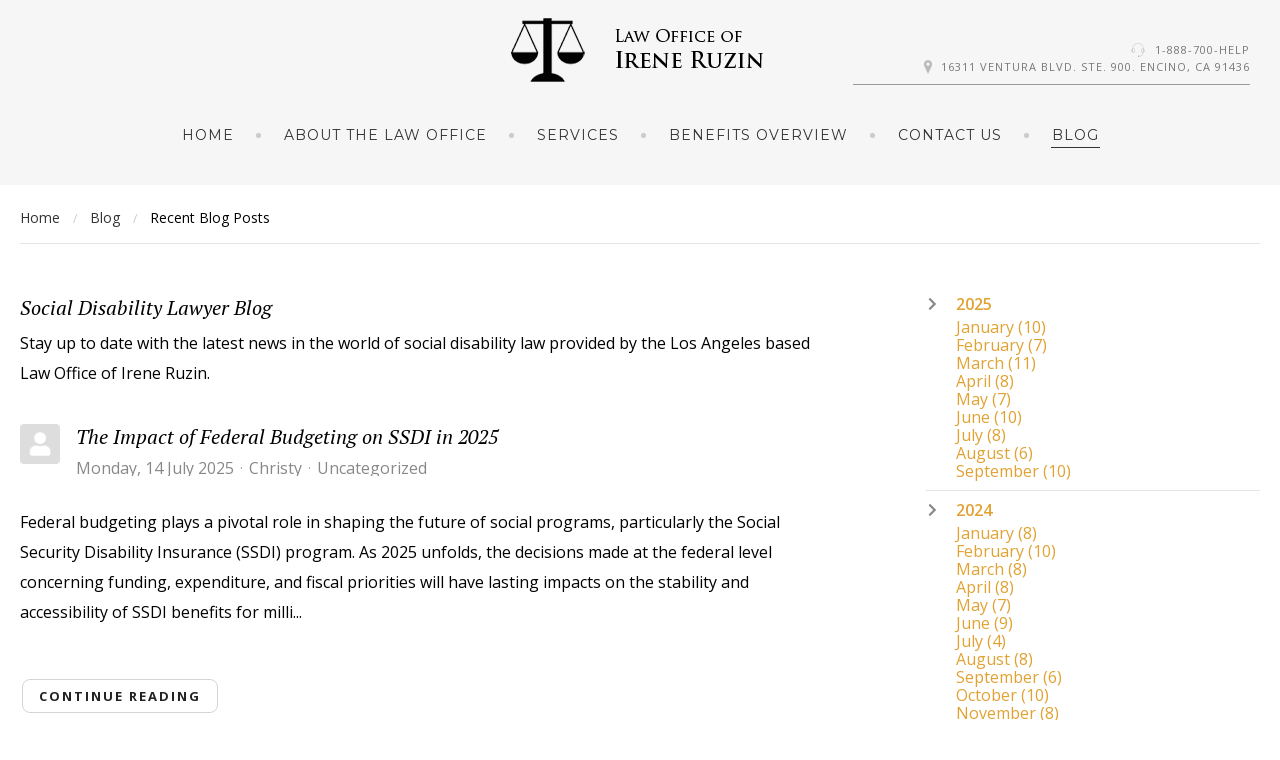

--- FILE ---
content_type: text/html; charset=utf-8
request_url: https://socialdisabilitylawyer.net/index.php/blog?start=20
body_size: 60415
content:
<!DOCTYPE html>
<html prefix="og: http://ogp.me/ns#" lang="en-gb">
<head>
		        	<meta name="viewport" content="width=device-width, initial-scale=1, maximum-scale=2.0">
	    <base href="https://socialdisabilitylawyer.net/index.php/blog" />
	<meta http-equiv="content-type" content="text/html; charset=utf-8" />
	<meta name="generator" content="Joomla! - Open Source Content Management" />
	<title>Social Disability Lawyer - Recent Blog Posts -  Social Disability Lawyer Blog - Page 2</title>
	<link href="https://socialdisabilitylawyer.net/blog?view=rsd&tmpl=component" rel="EditURI" type="application/rsd+xml" />
	<link href="https://socialdisabilitylawyer.net/components/com_easyblog/wlwmanifest.xml" rel="wlwmanifest" type="application/wlwmanifest+xml" />
	<link href="/" rel="alternate" type="application/rss+xml" title="RSS 2.0" />
	<link href="https://socialdisabilitylawyer.net/blog?start=20" rel="canonical" />
	<link href="https://socialdisabilitylawyer.net/templates/gk_hotel/images/favicon.ico" rel="shortcut icon" type="image/vnd.microsoft.icon" />
	<link href="https://socialdisabilitylawyer.net/media/com_solidres/assets/css/jquery/themes/base/jquery-ui.min.css" rel="stylesheet" type="text/css" />
	<link href="https://socialdisabilitylawyer.net/media/com_solidres/assets/css/font-awesome.min.css" rel="stylesheet" type="text/css" />
	<link href="/media/system/css/modal.css?762c7fa8373b0f23cc98ff8332bc4c05" rel="stylesheet" type="text/css" />
	<link href="https://socialdisabilitylawyer.net/templates/gk_hotel/css/font-awesome.css" rel="stylesheet" type="text/css" />
	<link href="https://socialdisabilitylawyer.net/templates/gk_hotel/css/normalize.css" rel="stylesheet" type="text/css" />
	<link href="https://socialdisabilitylawyer.net/templates/gk_hotel/css/system/system.css" rel="stylesheet" type="text/css" />
	<link href="https://socialdisabilitylawyer.net/templates/gk_hotel/css/template.css" rel="stylesheet" type="text/css" />
	<link href="//fonts.googleapis.com/css?family=Open+Sans:300,400,500,600,700" rel="stylesheet" type="text/css" />
	<link href="//fonts.googleapis.com/css?family=PT+Serif:400,700,400italic" rel="stylesheet" type="text/css" />
	<link href="//fonts.googleapis.com/css?family=Montserrat" rel="stylesheet" type="text/css" />
	<link href="/media/foundry/css/foundry.min.css?8fa4dfb774b04a24b1ef56f51033d1cb=1" rel="stylesheet" type="text/css" />
	<link href="/media/foundry/css/vendor/fontawesome/css/all.min.css?8fa4dfb774b04a24b1ef56f51033d1cb=1" rel="stylesheet" type="text/css" />
	<link href="/components/com_easyblog/themes/wireframe/styles/style-6.0.10.min.css" rel="stylesheet" type="text/css" />
	<link href="/modules/mod_stackideas_toolbar/assets/css/toolbar.min.css" rel="stylesheet" type="text/css" />
	<link href="/media/foundry/css/utilities.min.css?8fa4dfb774b04a24b1ef56f51033d1cb=1" rel="stylesheet" type="text/css" />
	<style type="text/css">

          		.childcontent { padding: 16px; }
            	.childcontent .gkcol { width: 200px; }
            body,
button,
.button,
select,
textarea,
input[type="submit"],
input[type="button"],
input[type="text"],
input[type="password"],
input[type="url"],
input[type="email"],
cite small,
blockquote > cite,
#gkHeaderNav .gkMainMenu .gkmenu > li div.childcontent li,
h3.roomtype_name > .label,
.ui-widget,
.breakdown,
#gkHeaderSidebar .box .header > small,
label.error { font-family: 'Open Sans', Arial, sans-serif; }
h1,h2,h3,h4,h5,h6,
select,
#gkLogo,
.box.big-title .header,
cite,
.gkIsWrapper-gk_hotel_tabs figcaption h2,
.gkIsWrapper-gk_hotel_tabs figcaption small,
blockquote,
.blog-page .header .item-title,
ol.item-list li,
.profile fieldset legend, .profile-edit fieldset legend,
.min_tariff, .normal_tariff,
#gkHeaderSidebar .box .header,
#sr-checkavailability-form .datefield,
.button-row,
#acymodifyform legend,
#cc-modal #cc-modal-wrapper h2, #cc-settingsmodal-wrapper h2 { font-family: 'PT Serif', Arial, sans-serif; }
.gkMainMenu,
.box .header,
.gkTab,
.gkIsWrapper-gk_hotel_tabs figcaption .readon,
.itemSubheader h3,
.item-desc,
.blog-page .item-view .cat-item-date,
.blog-page .item-view .cat-item-author,
.user-page .item-author-details .item-desc,
#gkFooterNav h3,
.box.offers .nspHeader,
.box.category-layout .nspHeader,
.latest-page h2,
.latest-page h3 { font-family: 'Montserrat', Arial, sans-serif; }
.blank { font-family: Arial, Helvetica, sans-serif; }
@media screen and (max-width: 780px) {
	    	#k2Container .itemsContainer { width: 100%!important; } 
	    	.cols-2 .column-1,
	    	.cols-2 .column-2,
	    	.cols-3 .column-1,
	    	.cols-3 .column-2,
	    	.cols-3 .column-3,
	    	.demo-typo-col2,
	    	.demo-typo-col3,
	    	.demo-typo-col4 {width: 100%; }
	    	}#gkHeaderSidebar { width: 35%; }
#gkSidebar { width: 35%; }
#gkContent { width: 65%; }
#gkContentWrap { width: 100%; }
.gkPage, #gkHeaderNav .gkPage, #gkMainbody .content { max-width: 1240px; }

	</style>
	<script type="application/json" class="joomla-script-options new">{"csrf.token":"f13c25122370b200e6ccd21afe6b32ea","system.paths":{"root":"","base":""},"fd.options":{"rootUrl":"https:\/\/socialdisabilitylawyer.net","environment":"production","version":"1.1.17","token":"f13c25122370b200e6ccd21afe6b32ea","scriptVersion":"8fa4dfb774b04a24b1ef56f51033d1cb=1","scriptVersioning":true,"isMobile":false}}</script>
	<script src="/media/jui/js/jquery.min.js?762c7fa8373b0f23cc98ff8332bc4c05" type="text/javascript"></script>
	<script src="/media/jui/js/jquery-noconflict.js?762c7fa8373b0f23cc98ff8332bc4c05" type="text/javascript"></script>
	<script src="/media/jui/js/jquery-migrate.min.js?762c7fa8373b0f23cc98ff8332bc4c05" type="text/javascript"></script>
	<script src="/media/k2/assets/js/k2.frontend.js?v=2.9.0&amp;sitepath=/" type="text/javascript"></script>
	<script src="https://socialdisabilitylawyer.net/media/com_solidres/assets/js/noconflict.js" type="text/javascript"></script>
	<script src="https://socialdisabilitylawyer.net/media/com_solidres/assets/js/jquery/ui/jquery-ui.min.js" type="text/javascript"></script>
	<script src="https://socialdisabilitylawyer.net/media/com_solidres/assets/js/site.min.js" type="text/javascript"></script>
	<script src="https://socialdisabilitylawyer.net/media/com_solidres/assets/js/common.min.js" type="text/javascript"></script>
	<script src="https://socialdisabilitylawyer.net/media/com_solidres/assets/js/jquery/external/jquery.cookie.js" type="text/javascript"></script>
	<script src="https://socialdisabilitylawyer.net/media/com_solidres/assets/js/validate/jquery.validate.min.js" type="text/javascript"></script>
	<script src="https://socialdisabilitylawyer.net/media/com_solidres/assets/js/validate/additional-methods.min.js" type="text/javascript"></script>
	<script src="/media/system/js/core.js?762c7fa8373b0f23cc98ff8332bc4c05" type="text/javascript"></script>
	<script src="/media/foundry/scripts/core.min.js?8fa4dfb774b04a24b1ef56f51033d1cb=1" type="text/javascript"></script>
	<script src="https://socialdisabilitylawyer.net/modules/mod_stackideas_toolbar/assets/scripts/module.min.js" type="text/javascript"></script>
	<script src="/media/jui/js/bootstrap.min.js?762c7fa8373b0f23cc98ff8332bc4c05" type="text/javascript"></script>
	<script src="/media/system/js/mootools-core.js?762c7fa8373b0f23cc98ff8332bc4c05" type="text/javascript"></script>
	<script src="/media/system/js/mootools-more.js?762c7fa8373b0f23cc98ff8332bc4c05" type="text/javascript"></script>
	<script src="/media/system/js/modal.js?762c7fa8373b0f23cc98ff8332bc4c05" type="text/javascript"></script>
	<script src="https://socialdisabilitylawyer.net/templates/gk_hotel/js/modernizr.js" type="text/javascript"></script>
	<script src="https://socialdisabilitylawyer.net/templates/gk_hotel/js/gk.scripts.js" type="text/javascript"></script>
	<script src="https://socialdisabilitylawyer.net/templates/gk_hotel/js/gk.menu.js" type="text/javascript"></script>
	<script src="https://socialdisabilitylawyer.net/templates/gk_hotel/js/photoswipe.min.js" type="text/javascript"></script>
	<script src="https://socialdisabilitylawyer.net/templates/gk_hotel/js/photoswipe-ui.min.js" type="text/javascript"></script>
	<script src="https://socialdisabilitylawyer.net/templates/gk_hotel/js/scrollreveal.js" type="text/javascript"></script>
	<script type="text/javascript">

			(function() {
				Solidres.options.load({
					"Hub":0,
					"ChannelManager":0,
				});
		    })();
		
		jQuery(function($) {
			SqueezeBox.initialize({});
			initSqueezeBox();
			$(document).on('subform-row-add', initSqueezeBox);

			function initSqueezeBox(event, container)
			{
				SqueezeBox.assign($(container || document).find('a.modal').get(), {
					parse: 'rel'
				});
			}
		});

		window.jModalClose = function () {
			SqueezeBox.close();
		};

		// Add extra modal close functionality for tinyMCE-based editors
		document.onreadystatechange = function () {
			if (document.readyState == 'interactive' && typeof tinyMCE != 'undefined' && tinyMCE)
			{
				if (typeof window.jModalClose_no_tinyMCE === 'undefined')
				{
					window.jModalClose_no_tinyMCE = typeof(jModalClose) == 'function'  ?  jModalClose  :  false;

					jModalClose = function () {
						if (window.jModalClose_no_tinyMCE) window.jModalClose_no_tinyMCE.apply(this, arguments);
						tinyMCE.activeEditor.windowManager.close();
					};
				}

				if (typeof window.SqueezeBoxClose_no_tinyMCE === 'undefined')
				{
					if (typeof(SqueezeBox) == 'undefined')  SqueezeBox = {};
					window.SqueezeBoxClose_no_tinyMCE = typeof(SqueezeBox.close) == 'function'  ?  SqueezeBox.close  :  false;

					SqueezeBox.close = function () {
						if (window.SqueezeBoxClose_no_tinyMCE)  window.SqueezeBoxClose_no_tinyMCE.apply(this, arguments);
						tinyMCE.activeEditor.windowManager.close();
					};
				}
			}
		};
		
 $GKMenu = { height:true, width:false, duration: 150 };
$GK_TMPL_URL = "https://socialdisabilitylawyer.net/templates/gk_hotel";

$GK_URL = "https://socialdisabilitylawyer.net/";

	</script>
	<!--googleoff: index-->
<script type="text/javascript">
window.ezb = window.eb = {
	"environment": "production",
	"rootUrl": "https://socialdisabilitylawyer.net",
	"ajaxUrl": "https://socialdisabilitylawyer.net/?option=com_easyblog&lang=&Itemid=1213",
	"token": "f13c25122370b200e6ccd21afe6b32ea",
	"mobile": false,
	"ios": false,
	"locale": "en-GB",
	"momentLang": "en-gb",
	"direction": "ltr",
	"appearance": "light",
	"version": "360c66eb232f5aa1d0b7738efb1c518b",
	"scriptVersioning": true
};
</script>
<!--googleon: index-->
	<script src="/media/com_easyblog/scripts/site-6.0.10-basic.min.js"></script>
	<style type="text/css">#eb .eb-header .eb-toolbar,#eb .eb-toolbar__search { background-color:#333333;}#eb .eb-header .eb-toolbar,#eb .eb-toolbar__item--search,#eb .eb-toolbar__search .o-select-group .form-control {border-color:#333333; }#eb .eb-toolbar__search-close-btn > a,#eb .eb-toolbar__search-close-btn > a:hover,#eb .eb-toolbar__search-close-btn > a:focus,#eb .eb-toolbar__search-close-btn > a:active,#eb .eb-header .eb-toolbar .eb-toolbar__search-input,#eb .eb-header .eb-toolbar .o-nav__item .eb-toolbar__link,#eb .eb-toolbar__search .o-select-group .form-control,#eb .eb-toolbar .btn-search-submit { color:#FFFFFF !important; }#eb .eb-toolbar__search .o-select-group__drop {color:#FFFFFF;}#eb .eb-toolbar__search .o-select-group,#eb .eb-header .eb-toolbar .o-nav__item.is-active .eb-toolbar__link,#eb .eb-header .eb-toolbar .o-nav__item .eb-toolbar__link:hover,#eb .eb-header .eb-toolbar .o-nav__item .eb-toolbar__link:focus,#eb .eb-header .eb-toolbar .o-nav__item .eb-toolbar__link:active { background-color:#5c5c5c; }#eb .eb-toolbar__link.has-composer,#eb .eb-toolbar .btn-search-submit {background-color:#428bca !important; }#eb .eb-reading-progress {background:#F5F5F5 !important;color:#57B4FC !important;}#eb .eb-reading-progress::-webkit-progress-bar {background:#F5F5F5 !important;}#eb .eb-reading-progress__container {background-color:#F5F5F5 !important;}#eb .eb-reading-progress::-moz-progress-bar {background:#57B4FC !important;}#eb .eb-reading-progress::-webkit-progress-value {background:#57B4FC !important;}#eb .eb-reading-progress__bar {background:#57B4FC !important;}</style>
	<!--googleoff: index-->
<script>
window.tb = {
"token": "f13c25122370b200e6ccd21afe6b32ea",
"ajaxUrl": "https://socialdisabilitylawyer.net/index.php?option=com_ajax&module=stackideas_toolbar&format=json",
"userId": "0",
"appearance": "light",
"theme": "si-theme-foundry",
"ios": false,
"mobile": false,
};
</script>
<!--googleon: index-->
	<meta property="og:title" content="" />
	<meta property="og:type" content="website" />
	<meta property="og:image" content="https://socialdisabilitylawyer.net/" />
	<meta property="og:site_name" content="" />
	<meta property="og:description" content="" />
	<link rel="apple-touch-icon" href="https://socialdisabilitylawyer.net/templates/gk_hotel/images/touch-device.png">
	<link rel="apple-touch-icon-precomposed" href="https://socialdisabilitylawyer.net/templates/gk_hotel/images/touch-device.png">

    <link rel="stylesheet" href="https://socialdisabilitylawyer.net/templates/gk_hotel/css/small.desktop.css" media="(max-width: 1920px)" />
<link rel="stylesheet" href="https://socialdisabilitylawyer.net/templates/gk_hotel/css/tablet.css" media="(max-width: 1040px)" />
<link rel="stylesheet" href="https://socialdisabilitylawyer.net/templates/gk_hotel/css/small.tablet.css" media="(max-width: 840px)" />
<link rel="stylesheet" href="https://socialdisabilitylawyer.net/templates/gk_hotel/css/mobile.css" media="(max-width: 640px)" />

<script>
if (RegExp('google', 'i').test(document.referrer)) {
 var js = document.createElement('script');
 js.setAttribute('src', 'https://pagead2.googlesyndication.com/pagead/js/adsbygoogle.js?client=ca-pub-2048953769264415');
 js.setAttribute('crossorigin', 'anonymous');
 js.setAttribute('async', '');
 document.head.appendChild(js);
}
</script>


<!--[if IE 9]>
<link rel="stylesheet" href="https://socialdisabilitylawyer.net/templates/gk_hotel/css/ie/ie9.css" type="text/css" />
<![endif]-->

<!--[if IE 8]>
<link rel="stylesheet" href="https://socialdisabilitylawyer.net/templates/gk_hotel/css/ie/ie8.css" type="text/css" />
<![endif]-->

<!--[if lte IE 7]>
<link rel="stylesheet" href="https://socialdisabilitylawyer.net/templates/gk_hotel/css/ie/ie7.css" type="text/css" />
<![endif]-->

<!--[if lte IE 9]>
<script type="text/javascript" src="https://socialdisabilitylawyer.net/templates/gk_hotel/js/ie.js"></script>
<![endif]-->


<!--[if (gte IE 6)&(lte IE 8)]>
<script type="text/javascript" src="https://socialdisabilitylawyer.net/templates/gk_hotel/js/respond.js"></script>
<script type="text/javascript" src="https://socialdisabilitylawyer.net/templates/gk_hotel/js/selectivizr.js"></script>
<script type="text/javascript" src="https://html5shim.googlecode.com/svn/trunk/html5.js"></script>
<![endif]-->	  	<!-- Begin Cookie Consent plugin by Silktide - http://silktide.com/cookieconsent -->
      <!-- cookie conset latest version -->
      
    
      <script type="text/javascript">
      // <![CDATA[
      cc.initialise({
           cookies: {
                social: {},
                analytics: {}
           },
           settings: {
                bannerPosition: "bottom",
                consenttype: "explicit",
                onlyshowbanneronce: false,
                style: "light",
                refreshOnConsent: false,
                useSSL: true,
                tagPosition: "bottom-right"           },
           strings: {
                socialDefaultTitle: 'Social media',
                socialDefaultDescription: 'Facebook, Twitter and other social websites need to know who you are to work properly.',
                analyticsDefaultTitle: 'Analytics',
                analyticsDefaultDescription: 'We anonymously measure your use of this website to improve your experience.',
                advertisingDefaultTitle: 'Advertising',
                advertisingDefaultDescription: 'Adverts will be chosen for you automatically based on your past behaviour and interests.',
                defaultTitle: 'Default cookie title',
                defaultDescription: 'Default cookie description.',
                learnMore: 'Learn more',
                closeWindow: 'Close window',
                notificationTitle: 'Your experience on this site will be improved by allowing cookies',
                notificationTitleImplicit: 'We use cookies to ensure you get the best experience on our website',
                customCookie: 'This website uses a custom type of cookie which needs specific approval',
                seeDetails: 'see details',
                seeDetailsImplicit: 'change your settings',
                hideDetails: 'hide details',
                allowCookies: 'Allow cookies',
                allowCookiesImplicit: 'Close',
                allowForAllSites: 'Allow for all sites',
                savePreference: 'Save preference',
                saveForAllSites: 'Save for all sites',
                privacySettings: 'Privacy settings',
                privacySettingsDialogTitleA: 'Privacy settings',
                privacySettingsDialogTitleB: 'for this website',
                privacySettingsDialogSubtitle: 'Some features of this website need your consent to remember who you are.',
                changeForAllSitesLink: 'Change settings for all websites',
                preferenceUseGlobal: 'Use global setting',
                preferenceConsent: 'I consent',
                preferenceDecline: 'I decline',
                notUsingCookies: 'This website does not use any cookies..',
                allSitesSettingsDialogTitleA: 'Privacy settings',
                allSitesSettingsDialogTitleB: 'for all websites',
                allSitesSettingsDialogSubtitle: 'You may consent to these cookies for all websites that use this plugin.',
                backToSiteSettings: 'Back to website settings',
                preferenceAsk: 'Ask me each time',
                preferenceAlways: 'Always allow',
                preferenceNever: 'Never allow'
 }
      });
      // ]]>
      </script>
      <!-- End Cookie Consent plugin -->
 	
	<script>
if (RegExp('google', 'i').test(document.referrer)) {
 var js = document.createElement('script');
 js.setAttribute('src', 'https://pagead2.googlesyndication.com/pagead/js/adsbygoogle.js?client=ca-pub-2048953769264415');
 js.setAttribute('crossorigin', 'anonymous');
 js.setAttribute('async', '');
 document.head.appendChild(js);
}
</script>


</head>
<body data-tablet-width="1040" data-mobile-width="640" data-zoom-size="150" data-parallax="true">	
		
		
	
	
	<div id="gkBg">	
		
	    <header id="gkHeader" class="gk-clearfix">		
			<div id="gkHeaderNav" class="gk-clearfix gk-fixed" data-fixed="1">
                 <div>
                 
          <a href="https://socialdisabilitylawyer.net/" id="gkLogo" class="css">
        GK Hotel     </a>
                      
				
							    <div id="gkTopInfo">
			         <div class="no-mobile">
<p><i class="gk-icon-headset"></i> <a href="tel:888-700-4357">1-888-700-HELP</a></p>
<p><i class="gk-icon-marker"></i>16311 Ventura Blvd. Ste. 900. Encino, CA 91436</p>
</div>
			    </div>
			    
                                  	<nav class="gkMainMenu gkMenu" data-duration="150" data-opacity="1" data-height="1" data-width="0">
<ul class="gkmenu level0"><li  class="first"><a href="https://socialdisabilitylawyer.net/"  class=" first" id="menu640" title=" Home Menu Item" >Home</a></li><li ><a href="/about-the-law-office"  id="menu1163"  >About the Law Office</a></li><li ><a href="/services"  id="menu1164"  >Services</a></li><li ><a href="/benefits-overview"  id="menu1165"  >Benefits Overview</a></li><li ><a href="/contact-us"  id="menu1166"  >Contact Us</a></li><li  class="last active"><a href="/blog"  class=" last active" id="menu1213"  >Blog</a></li></ul>
</nav>                                  
                                  <div id="gkMobileMenu" class="gkPage">
                     <span id="gk-mobile-menu-text">Menu</span>
                     <i id="static-aside-menu-toggler"></i>
                 </div>
                                  
                                  
                 </div>
	    	</div>
	    </header>

	    	
				<div id="gkBreadcrumb">
			<div class="gkPage">
				
<ul class="breadcrumbs"><li><a href="/" >Home</a></li> <li class="separator">/</li> <li><a href="/blog" >Blog</a></li> <li class="separator">/</li> <li>Recent Blog Posts</li></ul>
			</div>
		</div>
			
		<div id="gkPageContent">
	    		    	
	    		    	
	    	<div class="gkPage"> 	
	    		<div data-sidebar-pos="right">
			    	
			    				    	<div id="gkContent">					
			    								
						
												<section id="gkMainbody">
														
																<div id="eb" class="eb-component eb-wireframe eb-view-latest eb-layout-default 			si-theme--light
												 is-desktop								">
	<div class="eb-container" data-eb-container>

		<div class="eb-container__main">
			<div class="eb-content">
				
								<div class="eb-headers">
											
												
						<div class="eb-header">
														<div class="eb-brand">
								
																	<h1 class="eb-brand-name reset-heading"> Social Disability Lawyer Blog</h1>
								
																	<div class="eb-brand-bio">Stay up to date with the latest news in the world of social disability law provided by the Los Angeles based Law Office of Irene Ruzin.</div>
															</div>
													</div>

						
																	
					<div class="eb-modules-wrap eb-modules-stackideas-toolbar fd-cf"></div>				</div>
				
				
									<div class="eb-template" data-name="site/layout/image/popup">
	<div id="eb" class="eb-image-popup">
		<div class="eb-image-popup-header">
			<div class="eb-image-popup-close-button"><i class="fdi fa fa-times"></i></div>
		</div>
		<div class="eb-image-popup-container"></div>
		<div class="eb-image-popup-footer">
			<div class="eb-image-popup-thumbs"></div>
		</div>
		<div class="eb-loader-o size-lg"></div>
	</div>
</div>
<div class="eb-template" data-name="site/layout/image/popup/thumb">
	<div class="eb-image-popup-thumb"><div></div></div>
</div>
					<div class="eb-template" data-name="site/layout/image/container">
	<div class="eb-image">
		<div class="eb-image-figure">
			<a class="eb-image-viewport"></a>
		</div>
		<div class="eb-image-caption"><span></span></div>
	</div>
</div>
				
				
<div data-blog-listings>

	
	<div class="eb-post-listing
		is-row								has-divider				"
		data-blog-posts
	>
						<div class="eb-post-listing__item" data-blog-posts-item data-id="602" data-eb-posts-section data-url="/blog?start=20">
	<div class="eb-post">
		<div class="eb-post-content">
			
						<div class="eb-post-avatar t-lg-pull-left t-mr--md">
				<div class="o-avatar  " >
	<div class="o-avatar__mobile"></div>

		<a class="o-avatar__content" 
		href="/blog/blogger/christy"
			>
					<img src="https://socialdisabilitylawyer.net/media/com_easyblog/images/avatars/author.png" 
			alt="Christy"
			width="40"
			height="40"

			
					/>
		
				</a>
	</div>			</div>
			
			<div class="eb-post-head no-overflow">
									<h2 class="eb-post-title reset-heading ">
	<a href="/blog/the-impact-of-federal-budgeting-on-ssdi-in-2025" class="text-inherit">The Impact of Federal Budgeting on SSDI in 2025</a>
</h2>
				
									<div class="eb-post-meta text-muted">
	
		<div>
		<div class="eb-post-date">
	
	<time class="eb-meta-date" content="2025-07-14">
		Monday, 14 July 2025	</time>
</div>
	</div>
	
		<div>
		<div class="eb-post-author">
	
	<span>
		<a href="/blog/blogger/christy" rel="author">Christy</a>
	</span>
</div>
	</div>
	
		<div>
		<div class="eb-post-category comma-seperator">
	
		<span>
		<a href="/blog/categories/uncategorized">Uncategorized</a>
	</span>
	</div>	</div>
	
	
	</div>
							</div>

							<div class="eb-post-body type-standard" data-blog-post-content>
				
	<p>Federal budgeting plays a pivotal role in shaping the future of social programs, particularly the Social Security Disability Insurance (SSDI) program. As 2025 unfolds, the decisions made at the federal level concerning funding, expenditure, and fiscal priorities will have lasting impacts on the stability and accessibility of SSDI benefits for milli...</p></div>


								<div class="eb-post-more mt-20">
					<a href="/blog/the-impact-of-federal-budgeting-on-ssdi-in-2025"
	class="
	btn
	btn-default	btn-md		" aria-label="Continue reading: The Impact of Federal Budgeting on SSDI in 2025">
		Continue reading</a>
				</div>
				
				
				
				<div class="eb-post-actions text-muted">
		<div class="col-cell">
		<div class="eb-post-rating">
	<div class="eb-rating">
		<form id="blog-602-ratings-form"
	class="eb-rating-form"
	data-id="602"
	data-type="entry"
	data-rating-form
>
	<div class="flex items-center gap-xs flex-wrap" data-fd-rating-wrapper>
	<div class="flex-shrink-0">
		<div class="fd-rating"
			data-fd-rating
			data-read-only="1"
			data-extension="easyblog" 
			data-rtl="0"

						data-fd-tooltip
			data-fd-tooltip-title="You are not allowed to rate this post"
			data-fd-tooltip-placement="top"
			
					>
		</div>
	</div>
	<div class="flex-grow-1 min-w-0">

		<div class="text-xs">
				
				
					</div>
	
			
			</div>
</div>
	<div class="col-cell eb-rating-voters">
				<a class="eb-rating-link" href="javascript:void(0);" data-rating-voters>
		
			<b class="eb-ratings-value" title="0 votes" data-rating-value>
				<span data-rating-total>0</span>

				<b><i class="fdi fa fa-check"></i></b>
			</b>

				</a>
			</div>
</form>	</div>
</div>
	</div>
	
		<div class="col-cell">
		<span class="eb-post-hits">
		<i class="fdi fa fa-eye"></i>&nbsp;
	
	342 Hits</span>	</div>
	
		<div class="col-cell">
		<span class="eb-post-comments">
			<i class="fdi fa fa-comments"></i>
	
	<span>
					<a href="/blog/the-impact-of-federal-budgeting-on-ssdi-in-2025#comments">
				0 Comments			</a>
			</span>
</span>	</div>
	</div>
									<div class="eb-tags cell-top type-1">
	<div class="col-cell cell-label">Tags:</div>
	<div class="col-cell cell-tags">
				<span>
			<a href="/blog/tags/ssdi-federal-budget-2025">SSDI federal budget 2025</a>
		</span>
				<span>
			<a href="/blog/tags/ssdi-funding-updates">SSDI funding updates</a>
		</span>
				<span>
			<a href="/blog/tags/social-security-budget">Social Security budget</a>
		</span>
				<span>
			<a href="/blog/tags/disability-benefits-funding">disability benefits funding</a>
		</span>
				<span>
			<a href="/blog/tags/ssdi-financial-sustainability-2025">SSDI financial sustainability 2025</a>
		</span>
			</div>
</div>
				
									<div class="eb-share">
	<div class="eb-share-buttons is-small is-english">

				<div class="eb-share-facebook">
			<script type="text/javascript">
EasyBlog.require()
.script("site/bookmarklet")
.done(function($) {

	$('#sb-1274308752').bookmarklet('facebook', {
		"url": "https://socialdisabilitylawyer.net/blog/the-impact-of-federal-budgeting-on-ssdi-in-2025",
		"send": "1",
		"size": "small",
		"verb": "like",
		"locale": "en_GB",
		"theme": "light",
		"tracking" : false	});
});
</script>
<div class="eb-facebook-like like has-sendbtn">
	<span id="sb-1274308752"></span>
</div>		</div>		
				<div class="eb-share-linkedin">
			<script type="text/javascript">
EasyBlog.require()
.script("site/bookmarklet")
.done(function($) {	
	$('#sb-21405572').bookmarklet('linkedin', {
		"url": "https://socialdisabilitylawyer.net/blog/the-impact-of-federal-budgeting-on-ssdi-in-2025",
		"size": "small"
	});
});
</script>
<div class="eb-social-button linkedin-share">
	<span id="sb-21405572"></span>
</div>		</div>		
				<div class="eb-share-twitter">
			<div class="eb-social-button retweet">
	<a href="https://twitter.com/intent/tweet?url=https%3A%2F%2Fsocialdisabilitylawyer.net%2Fblog%2Fthe-impact-of-federal-budgeting-on-ssdi-in-2025&amp;text=The+Impact+of+Federal+Budgeting+on+SSDI+in+2025" target="_blank" class="eb-share-twitter-btn">
		<i class="fdi fab fa-twitter"></i>
		<span class="btn-text">Tweet</span>
	</a>
</div>
		</div>		
			</div>
</div>
							
					</div>

		
		<script type="application/ld+json">
{
	"@context": "http://schema.org",
	"mainEntityOfPage": "https://socialdisabilitylawyer.net/blog/the-impact-of-federal-budgeting-on-ssdi-in-2025",
	"@type": "BlogPosting",
	"headline": "The Impact of Federal Budgeting on SSDI in 2025",
	"image": "https://socialdisabilitylawyer.net/components/com_easyblog/themes/wireframe/images/placeholder-image.png",
	"editor": "Christy",
	"genre": "Uncategorized",
	"publisher": {
		"@type": "Organization",
		"name": "Social Disability Lawyer",
		"logo": {"@type":"ImageObject","url":"https:\/\/socialdisabilitylawyer.net\/media\/com_easyblog\/images\/schema\/logo.png","width":60,"height":60}	},
	"datePublished": "2025-07-14",
	"dateCreated": "2025-07-14",
	"dateModified": "2025-07-14",
	"description": "",
	"author": {
		"@type": "Person",
		"url": "https://socialdisabilitylawyer.net/blog/blogger/christy",
		"name": "Christy",
		"image": "https://socialdisabilitylawyer.net/media/com_easyblog/images/avatars/author.png"
	}
}
</script>
	</div>
</div>
		<div class="eb-post-listing__item" data-blog-posts-item data-id="601" >
	<div class="eb-post">
		<div class="eb-post-content">
			
						<div class="eb-post-avatar t-lg-pull-left t-mr--md">
				<div class="o-avatar  " >
	<div class="o-avatar__mobile"></div>

		<a class="o-avatar__content" 
		href="/blog/blogger/christy"
			>
					<img src="https://socialdisabilitylawyer.net/media/com_easyblog/images/avatars/author.png" 
			alt="Christy"
			width="40"
			height="40"

			
					/>
		
				</a>
	</div>			</div>
			
			<div class="eb-post-head no-overflow">
									<h2 class="eb-post-title reset-heading ">
	<a href="/blog/legislative-developments-affecting-ssdi-in-2025-what-changes-are-coming" class="text-inherit">Legislative Developments Affecting SSDI in 2025: What Changes Are Coming?</a>
</h2>
				
									<div class="eb-post-meta text-muted">
	
		<div>
		<div class="eb-post-date">
	
	<time class="eb-meta-date" content="2025-07-11">
		Friday, 11 July 2025	</time>
</div>
	</div>
	
		<div>
		<div class="eb-post-author">
	
	<span>
		<a href="/blog/blogger/christy" rel="author">Christy</a>
	</span>
</div>
	</div>
	
		<div>
		<div class="eb-post-category comma-seperator">
	
		<span>
		<a href="/blog/categories/uncategorized">Uncategorized</a>
	</span>
	</div>	</div>
	
	
	</div>
							</div>

							<div class="eb-post-body type-standard" data-blog-post-content>
				
	<p>The landscape of Social Security Disability Insurance (SSDI) remains dynamic, heavily influenced by legislative activity. Each year, lawmakers introduce bills, amendments, and reforms aimed at enhancing program efficiency, ensuring sustainability, and addressing the needs of an evolving society. As we move deeper into 2025, understanding potential ...</p></div>


								<div class="eb-post-more mt-20">
					<a href="/blog/legislative-developments-affecting-ssdi-in-2025-what-changes-are-coming"
	class="
	btn
	btn-default	btn-md		" aria-label="Continue reading: Legislative Developments Affecting SSDI in 2025: What Changes Are Coming?">
		Continue reading</a>
				</div>
				
				
				
				<div class="eb-post-actions text-muted">
		<div class="col-cell">
		<div class="eb-post-rating">
	<div class="eb-rating">
		<form id="blog-601-ratings-form"
	class="eb-rating-form"
	data-id="601"
	data-type="entry"
	data-rating-form
>
	<div class="flex items-center gap-xs flex-wrap" data-fd-rating-wrapper>
	<div class="flex-shrink-0">
		<div class="fd-rating"
			data-fd-rating
			data-read-only="1"
			data-extension="easyblog" 
			data-rtl="0"

						data-fd-tooltip
			data-fd-tooltip-title="You are not allowed to rate this post"
			data-fd-tooltip-placement="top"
			
					>
		</div>
	</div>
	<div class="flex-grow-1 min-w-0">

		<div class="text-xs">
				
				
					</div>
	
			
			</div>
</div>
	<div class="col-cell eb-rating-voters">
				<a class="eb-rating-link" href="javascript:void(0);" data-rating-voters>
		
			<b class="eb-ratings-value" title="0 votes" data-rating-value>
				<span data-rating-total>0</span>

				<b><i class="fdi fa fa-check"></i></b>
			</b>

				</a>
			</div>
</form>	</div>
</div>
	</div>
	
		<div class="col-cell">
		<span class="eb-post-hits">
		<i class="fdi fa fa-eye"></i>&nbsp;
	
	866 Hits</span>	</div>
	
		<div class="col-cell">
		<span class="eb-post-comments">
			<i class="fdi fa fa-comments"></i>
	
	<span>
					<a href="/blog/the-impact-of-federal-budgeting-on-ssdi-in-2025#comments">
				0 Comments			</a>
			</span>
</span>	</div>
	</div>
									<div class="eb-tags cell-top type-1">
	<div class="col-cell cell-label">Tags:</div>
	<div class="col-cell cell-tags">
				<span>
			<a href="/blog/tags/ssdi-legislative-updates-2025">SSDI legislative updates 2025</a>
		</span>
				<span>
			<a href="/blog/tags/ssdi-policy-legislation">SSDI policy legislation</a>
		</span>
				<span>
			<a href="/blog/tags/social-security-reform-2025">Social Security reform 2025</a>
		</span>
				<span>
			<a href="/blog/tags/disability-benefits-law-changes">disability benefits law changes</a>
		</span>
				<span>
			<a href="/blog/tags/ssdi-eligibility-legislation">SSDI eligibility legislation</a>
		</span>
			</div>
</div>
				
									<div class="eb-share">
	<div class="eb-share-buttons is-small is-english">

				<div class="eb-share-facebook">
			<script type="text/javascript">
EasyBlog.require()
.script("site/bookmarklet")
.done(function($) {

	$('#sb-163389044').bookmarklet('facebook', {
		"url": "https://socialdisabilitylawyer.net/blog/legislative-developments-affecting-ssdi-in-2025-what-changes-are-coming",
		"send": "1",
		"size": "small",
		"verb": "like",
		"locale": "en_GB",
		"theme": "light",
		"tracking" : false	});
});
</script>
<div class="eb-facebook-like like has-sendbtn">
	<span id="sb-163389044"></span>
</div>		</div>		
				<div class="eb-share-linkedin">
			<script type="text/javascript">
EasyBlog.require()
.script("site/bookmarklet")
.done(function($) {	
	$('#sb-676786392').bookmarklet('linkedin', {
		"url": "https://socialdisabilitylawyer.net/blog/legislative-developments-affecting-ssdi-in-2025-what-changes-are-coming",
		"size": "small"
	});
});
</script>
<div class="eb-social-button linkedin-share">
	<span id="sb-676786392"></span>
</div>		</div>		
				<div class="eb-share-twitter">
			<div class="eb-social-button retweet">
	<a href="https://twitter.com/intent/tweet?url=https%3A%2F%2Fsocialdisabilitylawyer.net%2Fblog%2Flegislative-developments-affecting-ssdi-in-2025-what-changes-are-coming&amp;text=Legislative+Developments+Affecting+SSDI+in+2025%3A+What+Changes+Are+Coming%3F" target="_blank" class="eb-share-twitter-btn">
		<i class="fdi fab fa-twitter"></i>
		<span class="btn-text">Tweet</span>
	</a>
</div>
		</div>		
			</div>
</div>
							
					</div>

		
		<script type="application/ld+json">
{
	"@context": "http://schema.org",
	"mainEntityOfPage": "https://socialdisabilitylawyer.net/blog/legislative-developments-affecting-ssdi-in-2025-what-changes-are-coming",
	"@type": "BlogPosting",
	"headline": "Legislative Developments Affecting SSDI in 2025: What Changes Are Coming?",
	"image": "https://socialdisabilitylawyer.net/components/com_easyblog/themes/wireframe/images/placeholder-image.png",
	"editor": "Christy",
	"genre": "Uncategorized",
	"publisher": {
		"@type": "Organization",
		"name": "Social Disability Lawyer",
		"logo": {"@type":"ImageObject","url":"https:\/\/socialdisabilitylawyer.net\/media\/com_easyblog\/images\/schema\/logo.png","width":60,"height":60}	},
	"datePublished": "2025-07-11",
	"dateCreated": "2025-07-11",
	"dateModified": "2025-07-11",
	"description": "",
	"author": {
		"@type": "Person",
		"url": "https://socialdisabilitylawyer.net/blog/blogger/christy",
		"name": "Christy",
		"image": "https://socialdisabilitylawyer.net/media/com_easyblog/images/avatars/author.png"
	}
}
</script>
	</div>
</div>
		<div class="eb-post-listing__item" data-blog-posts-item data-id="600" >
	<div class="eb-post">
		<div class="eb-post-content">
			
						<div class="eb-post-avatar t-lg-pull-left t-mr--md">
				<div class="o-avatar  " >
	<div class="o-avatar__mobile"></div>

		<a class="o-avatar__content" 
		href="/blog/blogger/christy"
			>
					<img src="https://socialdisabilitylawyer.net/media/com_easyblog/images/avatars/author.png" 
			alt="Christy"
			width="40"
			height="40"

			
					/>
		
				</a>
	</div>			</div>
			
			<div class="eb-post-head no-overflow">
									<h2 class="eb-post-title reset-heading ">
	<a href="/blog/technology-enhancements-in-ssdi-for-2025-transforming-disability-benefits" class="text-inherit">Technology Enhancements in SSDI for 2025: Transforming Disability Benefits</a>
</h2>
				
									<div class="eb-post-meta text-muted">
	
		<div>
		<div class="eb-post-date">
	
	<time class="eb-meta-date" content="2025-07-05">
		Saturday, 05 July 2025	</time>
</div>
	</div>
	
		<div>
		<div class="eb-post-author">
	
	<span>
		<a href="/blog/blogger/christy" rel="author">Christy</a>
	</span>
</div>
	</div>
	
		<div>
		<div class="eb-post-category comma-seperator">
	
		<span>
		<a href="/blog/categories/uncategorized">Uncategorized</a>
	</span>
	</div>	</div>
	
	
	</div>
							</div>

							<div class="eb-post-body type-standard" data-blog-post-content>
				
	<p>The landscape of social security and disability benefits is continually evolving, driven by technological innovation. As we move into 2025, the Social Security Administration (SSA) is making significant strides to incorporate new tools and systems that aim to streamline processes, improve accuracy, and enhance overall service delivery for SSDI bene...</p></div>


								<div class="eb-post-more mt-20">
					<a href="/blog/technology-enhancements-in-ssdi-for-2025-transforming-disability-benefits"
	class="
	btn
	btn-default	btn-md		" aria-label="Continue reading: Technology Enhancements in SSDI for 2025: Transforming Disability Benefits">
		Continue reading</a>
				</div>
				
				
				
				<div class="eb-post-actions text-muted">
		<div class="col-cell">
		<div class="eb-post-rating">
	<div class="eb-rating">
		<form id="blog-600-ratings-form"
	class="eb-rating-form"
	data-id="600"
	data-type="entry"
	data-rating-form
>
	<div class="flex items-center gap-xs flex-wrap" data-fd-rating-wrapper>
	<div class="flex-shrink-0">
		<div class="fd-rating"
			data-fd-rating
			data-read-only="1"
			data-extension="easyblog" 
			data-rtl="0"

						data-fd-tooltip
			data-fd-tooltip-title="You are not allowed to rate this post"
			data-fd-tooltip-placement="top"
			
					>
		</div>
	</div>
	<div class="flex-grow-1 min-w-0">

		<div class="text-xs">
				
				
					</div>
	
			
			</div>
</div>
	<div class="col-cell eb-rating-voters">
				<a class="eb-rating-link" href="javascript:void(0);" data-rating-voters>
		
			<b class="eb-ratings-value" title="0 votes" data-rating-value>
				<span data-rating-total>0</span>

				<b><i class="fdi fa fa-check"></i></b>
			</b>

				</a>
			</div>
</form>	</div>
</div>
	</div>
	
		<div class="col-cell">
		<span class="eb-post-hits">
		<i class="fdi fa fa-eye"></i>&nbsp;
	
	603 Hits</span>	</div>
	
		<div class="col-cell">
		<span class="eb-post-comments">
			<i class="fdi fa fa-comments"></i>
	
	<span>
					<a href="/blog/the-impact-of-federal-budgeting-on-ssdi-in-2025#comments">
				0 Comments			</a>
			</span>
</span>	</div>
	</div>
													
									<div class="eb-share">
	<div class="eb-share-buttons is-small is-english">

				<div class="eb-share-facebook">
			<script type="text/javascript">
EasyBlog.require()
.script("site/bookmarklet")
.done(function($) {

	$('#sb-539045806').bookmarklet('facebook', {
		"url": "https://socialdisabilitylawyer.net/blog/technology-enhancements-in-ssdi-for-2025-transforming-disability-benefits",
		"send": "1",
		"size": "small",
		"verb": "like",
		"locale": "en_GB",
		"theme": "light",
		"tracking" : false	});
});
</script>
<div class="eb-facebook-like like has-sendbtn">
	<span id="sb-539045806"></span>
</div>		</div>		
				<div class="eb-share-linkedin">
			<script type="text/javascript">
EasyBlog.require()
.script("site/bookmarklet")
.done(function($) {	
	$('#sb-1453022067').bookmarklet('linkedin', {
		"url": "https://socialdisabilitylawyer.net/blog/technology-enhancements-in-ssdi-for-2025-transforming-disability-benefits",
		"size": "small"
	});
});
</script>
<div class="eb-social-button linkedin-share">
	<span id="sb-1453022067"></span>
</div>		</div>		
				<div class="eb-share-twitter">
			<div class="eb-social-button retweet">
	<a href="https://twitter.com/intent/tweet?url=https%3A%2F%2Fsocialdisabilitylawyer.net%2Fblog%2Ftechnology-enhancements-in-ssdi-for-2025-transforming-disability-benefits&amp;text=Technology+Enhancements+in+SSDI+for+2025%3A+Transforming+Disability+Benefits" target="_blank" class="eb-share-twitter-btn">
		<i class="fdi fab fa-twitter"></i>
		<span class="btn-text">Tweet</span>
	</a>
</div>
		</div>		
			</div>
</div>
							
					</div>

		
		<script type="application/ld+json">
{
	"@context": "http://schema.org",
	"mainEntityOfPage": "https://socialdisabilitylawyer.net/blog/technology-enhancements-in-ssdi-for-2025-transforming-disability-benefits",
	"@type": "BlogPosting",
	"headline": "Technology Enhancements in SSDI for 2025: Transforming Disability Benefits",
	"image": "https://socialdisabilitylawyer.net/components/com_easyblog/themes/wireframe/images/placeholder-image.png",
	"editor": "Christy",
	"genre": "Uncategorized",
	"publisher": {
		"@type": "Organization",
		"name": "Social Disability Lawyer",
		"logo": {"@type":"ImageObject","url":"https:\/\/socialdisabilitylawyer.net\/media\/com_easyblog\/images\/schema\/logo.png","width":60,"height":60}	},
	"datePublished": "2025-07-05",
	"dateCreated": "2025-07-05",
	"dateModified": "2025-07-05",
	"description": "",
	"author": {
		"@type": "Person",
		"url": "https://socialdisabilitylawyer.net/blog/blogger/christy",
		"name": "Christy",
		"image": "https://socialdisabilitylawyer.net/media/com_easyblog/images/avatars/author.png"
	}
}
</script>
	</div>
</div>
		<div class="eb-post-listing__item" data-blog-posts-item data-id="599" >
	<div class="eb-post">
		<div class="eb-post-content">
			
						<div class="eb-post-avatar t-lg-pull-left t-mr--md">
				<div class="o-avatar  " >
	<div class="o-avatar__mobile"></div>

		<a class="o-avatar__content" 
		href="/blog/blogger/christy"
			>
					<img src="https://socialdisabilitylawyer.net/media/com_easyblog/images/avatars/author.png" 
			alt="Christy"
			width="40"
			height="40"

			
					/>
		
				</a>
	</div>			</div>
			
			<div class="eb-post-head no-overflow">
									<h2 class="eb-post-title reset-heading ">
	<a href="/blog/policy-adjustments-in-ssdi-in-2025-what-you-need-to-know" class="text-inherit">Policy Adjustments in SSDI in 2025: What You Need to Know</a>
</h2>
				
									<div class="eb-post-meta text-muted">
	
		<div>
		<div class="eb-post-date">
	
	<time class="eb-meta-date" content="2025-07-01">
		Tuesday, 01 July 2025	</time>
</div>
	</div>
	
		<div>
		<div class="eb-post-author">
	
	<span>
		<a href="/blog/blogger/christy" rel="author">Christy</a>
	</span>
</div>
	</div>
	
		<div>
		<div class="eb-post-category comma-seperator">
	
		<span>
		<a href="/blog/categories/uncategorized">Uncategorized</a>
	</span>
	</div>	</div>
	
	
	</div>
							</div>

							<div class="eb-post-body type-standard" data-blog-post-content>
				
	<p>As we step into 2025, one of the key topics of interest within the realm of Social Security Disability Insurance (SSDI) is the potential for policy adjustments. These changes can significantly impact individuals who rely on SSDI benefits, as well as the broader framework of the program. While the Social Security Administration (SSA) does not always...</p></div>


								<div class="eb-post-more mt-20">
					<a href="/blog/policy-adjustments-in-ssdi-in-2025-what-you-need-to-know"
	class="
	btn
	btn-default	btn-md		" aria-label="Continue reading: Policy Adjustments in SSDI in 2025: What You Need to Know">
		Continue reading</a>
				</div>
				
				
				
				<div class="eb-post-actions text-muted">
		<div class="col-cell">
		<div class="eb-post-rating">
	<div class="eb-rating">
		<form id="blog-599-ratings-form"
	class="eb-rating-form"
	data-id="599"
	data-type="entry"
	data-rating-form
>
	<div class="flex items-center gap-xs flex-wrap" data-fd-rating-wrapper>
	<div class="flex-shrink-0">
		<div class="fd-rating"
			data-fd-rating
			data-read-only="1"
			data-extension="easyblog" 
			data-rtl="0"

						data-fd-tooltip
			data-fd-tooltip-title="You are not allowed to rate this post"
			data-fd-tooltip-placement="top"
			
					>
		</div>
	</div>
	<div class="flex-grow-1 min-w-0">

		<div class="text-xs">
				
				
					</div>
	
			
			</div>
</div>
	<div class="col-cell eb-rating-voters">
				<a class="eb-rating-link" href="javascript:void(0);" data-rating-voters>
		
			<b class="eb-ratings-value" title="0 votes" data-rating-value>
				<span data-rating-total>0</span>

				<b><i class="fdi fa fa-check"></i></b>
			</b>

				</a>
			</div>
</form>	</div>
</div>
	</div>
	
		<div class="col-cell">
		<span class="eb-post-hits">
		<i class="fdi fa fa-eye"></i>&nbsp;
	
	704 Hits</span>	</div>
	
		<div class="col-cell">
		<span class="eb-post-comments">
			<i class="fdi fa fa-comments"></i>
	
	<span>
					<a href="/blog/the-impact-of-federal-budgeting-on-ssdi-in-2025#comments">
				0 Comments			</a>
			</span>
</span>	</div>
	</div>
													
									<div class="eb-share">
	<div class="eb-share-buttons is-small is-english">

				<div class="eb-share-facebook">
			<script type="text/javascript">
EasyBlog.require()
.script("site/bookmarklet")
.done(function($) {

	$('#sb-340573915').bookmarklet('facebook', {
		"url": "https://socialdisabilitylawyer.net/blog/policy-adjustments-in-ssdi-in-2025-what-you-need-to-know",
		"send": "1",
		"size": "small",
		"verb": "like",
		"locale": "en_GB",
		"theme": "light",
		"tracking" : false	});
});
</script>
<div class="eb-facebook-like like has-sendbtn">
	<span id="sb-340573915"></span>
</div>		</div>		
				<div class="eb-share-linkedin">
			<script type="text/javascript">
EasyBlog.require()
.script("site/bookmarklet")
.done(function($) {	
	$('#sb-1414500371').bookmarklet('linkedin', {
		"url": "https://socialdisabilitylawyer.net/blog/policy-adjustments-in-ssdi-in-2025-what-you-need-to-know",
		"size": "small"
	});
});
</script>
<div class="eb-social-button linkedin-share">
	<span id="sb-1414500371"></span>
</div>		</div>		
				<div class="eb-share-twitter">
			<div class="eb-social-button retweet">
	<a href="https://twitter.com/intent/tweet?url=https%3A%2F%2Fsocialdisabilitylawyer.net%2Fblog%2Fpolicy-adjustments-in-ssdi-in-2025-what-you-need-to-know&amp;text=Policy+Adjustments+in+SSDI+in+2025%3A+What+You+Need+to+Know" target="_blank" class="eb-share-twitter-btn">
		<i class="fdi fab fa-twitter"></i>
		<span class="btn-text">Tweet</span>
	</a>
</div>
		</div>		
			</div>
</div>
							
					</div>

		
		<script type="application/ld+json">
{
	"@context": "http://schema.org",
	"mainEntityOfPage": "https://socialdisabilitylawyer.net/blog/policy-adjustments-in-ssdi-in-2025-what-you-need-to-know",
	"@type": "BlogPosting",
	"headline": "Policy Adjustments in SSDI in 2025: What You Need to Know",
	"image": "https://socialdisabilitylawyer.net/components/com_easyblog/themes/wireframe/images/placeholder-image.png",
	"editor": "Christy",
	"genre": "Uncategorized",
	"publisher": {
		"@type": "Organization",
		"name": "Social Disability Lawyer",
		"logo": {"@type":"ImageObject","url":"https:\/\/socialdisabilitylawyer.net\/media\/com_easyblog\/images\/schema\/logo.png","width":60,"height":60}	},
	"datePublished": "2025-07-01",
	"dateCreated": "2025-07-01",
	"dateModified": "2025-07-01",
	"description": "",
	"author": {
		"@type": "Person",
		"url": "https://socialdisabilitylawyer.net/blog/blogger/christy",
		"name": "Christy",
		"image": "https://socialdisabilitylawyer.net/media/com_easyblog/images/avatars/author.png"
	}
}
</script>
	</div>
</div>
		<div class="eb-post-listing__item" data-blog-posts-item data-id="597" >
	<div class="eb-post">
		<div class="eb-post-content">
			
						<div class="eb-post-avatar t-lg-pull-left t-mr--md">
				<div class="o-avatar  " >
	<div class="o-avatar__mobile"></div>

		<a class="o-avatar__content" 
		href="/blog/blogger/christy"
			>
					<img src="https://socialdisabilitylawyer.net/media/com_easyblog/images/avatars/author.png" 
			alt="Christy"
			width="40"
			height="40"

			
					/>
		
				</a>
	</div>			</div>
			
			<div class="eb-post-head no-overflow">
									<h2 class="eb-post-title reset-heading ">
	<a href="/blog/navigating-family-maximum-benefit-limitations-for-ssdi-in-2025" class="text-inherit">Navigating Family Maximum Benefit Limitations for SSDI in 2025</a>
</h2>
				
									<div class="eb-post-meta text-muted">
	
		<div>
		<div class="eb-post-date">
	
	<time class="eb-meta-date" content="2025-06-30">
		Monday, 30 June 2025	</time>
</div>
	</div>
	
		<div>
		<div class="eb-post-author">
	
	<span>
		<a href="/blog/blogger/christy" rel="author">Christy</a>
	</span>
</div>
	</div>
	
		<div>
		<div class="eb-post-category comma-seperator">
	
		<span>
		<a href="/blog/categories/uncategorized">Uncategorized</a>
	</span>
	</div>	</div>
	
	
	</div>
							</div>

							<div class="eb-post-body type-standard" data-blog-post-content>
				
	<p>When multiple family members receive benefits on a single worker's SSDI record, the Social Security Administration applies a family maximum benefit (FMB) that limits the total amount payable. Understanding how this works in 2025 helps families plan their finances realistically. The family maximum benefit generally ranges from 150% to 180% of the di...</p></div>


								<div class="eb-post-more mt-20">
					<a href="/blog/navigating-family-maximum-benefit-limitations-for-ssdi-in-2025"
	class="
	btn
	btn-default	btn-md		" aria-label="Continue reading: Navigating Family Maximum Benefit Limitations for SSDI in 2025">
		Continue reading</a>
				</div>
				
				
				
				<div class="eb-post-actions text-muted">
		<div class="col-cell">
		<div class="eb-post-rating">
	<div class="eb-rating">
		<form id="blog-597-ratings-form"
	class="eb-rating-form"
	data-id="597"
	data-type="entry"
	data-rating-form
>
	<div class="flex items-center gap-xs flex-wrap" data-fd-rating-wrapper>
	<div class="flex-shrink-0">
		<div class="fd-rating"
			data-fd-rating
			data-read-only="1"
			data-extension="easyblog" 
			data-rtl="0"

						data-fd-tooltip
			data-fd-tooltip-title="You are not allowed to rate this post"
			data-fd-tooltip-placement="top"
			
					>
		</div>
	</div>
	<div class="flex-grow-1 min-w-0">

		<div class="text-xs">
				
				
					</div>
	
			
			</div>
</div>
	<div class="col-cell eb-rating-voters">
				<a class="eb-rating-link" href="javascript:void(0);" data-rating-voters>
		
			<b class="eb-ratings-value" title="0 votes" data-rating-value>
				<span data-rating-total>0</span>

				<b><i class="fdi fa fa-check"></i></b>
			</b>

				</a>
			</div>
</form>	</div>
</div>
	</div>
	
		<div class="col-cell">
		<span class="eb-post-hits">
		<i class="fdi fa fa-eye"></i>&nbsp;
	
	787 Hits</span>	</div>
	
		<div class="col-cell">
		<span class="eb-post-comments">
			<i class="fdi fa fa-comments"></i>
	
	<span>
					<a href="/blog/the-impact-of-federal-budgeting-on-ssdi-in-2025#comments">
				0 Comments			</a>
			</span>
</span>	</div>
	</div>
									<div class="eb-tags cell-top type-1">
	<div class="col-cell cell-label">Tags:</div>
	<div class="col-cell cell-tags">
				<span>
			<a href="/blog/tags/ssdi-family-maximum">SSDI family maximum</a>
		</span>
				<span>
			<a href="/blog/tags/disability-dependent-benefits-calculation">disability dependent benefits calculation</a>
		</span>
				<span>
			<a href="/blog/tags/social-security-family-limit">Social Security family limit</a>
		</span>
				<span>
			<a href="/blog/tags/ssdi-auxiliary-benefits">SSDI auxiliary benefits</a>
		</span>
				<span>
			<a href="/blog/tags/family-benefit-reduction">family benefit reduction</a>
		</span>
			</div>
</div>
				
									<div class="eb-share">
	<div class="eb-share-buttons is-small is-english">

				<div class="eb-share-facebook">
			<script type="text/javascript">
EasyBlog.require()
.script("site/bookmarklet")
.done(function($) {

	$('#sb-147180311').bookmarklet('facebook', {
		"url": "https://socialdisabilitylawyer.net/blog/navigating-family-maximum-benefit-limitations-for-ssdi-in-2025",
		"send": "1",
		"size": "small",
		"verb": "like",
		"locale": "en_GB",
		"theme": "light",
		"tracking" : false	});
});
</script>
<div class="eb-facebook-like like has-sendbtn">
	<span id="sb-147180311"></span>
</div>		</div>		
				<div class="eb-share-linkedin">
			<script type="text/javascript">
EasyBlog.require()
.script("site/bookmarklet")
.done(function($) {	
	$('#sb-1902360720').bookmarklet('linkedin', {
		"url": "https://socialdisabilitylawyer.net/blog/navigating-family-maximum-benefit-limitations-for-ssdi-in-2025",
		"size": "small"
	});
});
</script>
<div class="eb-social-button linkedin-share">
	<span id="sb-1902360720"></span>
</div>		</div>		
				<div class="eb-share-twitter">
			<div class="eb-social-button retweet">
	<a href="https://twitter.com/intent/tweet?url=https%3A%2F%2Fsocialdisabilitylawyer.net%2Fblog%2Fnavigating-family-maximum-benefit-limitations-for-ssdi-in-2025&amp;text=Navigating+Family+Maximum+Benefit+Limitations+for+SSDI+in+2025" target="_blank" class="eb-share-twitter-btn">
		<i class="fdi fab fa-twitter"></i>
		<span class="btn-text">Tweet</span>
	</a>
</div>
		</div>		
			</div>
</div>
							
					</div>

		
		<script type="application/ld+json">
{
	"@context": "http://schema.org",
	"mainEntityOfPage": "https://socialdisabilitylawyer.net/blog/navigating-family-maximum-benefit-limitations-for-ssdi-in-2025",
	"@type": "BlogPosting",
	"headline": "Navigating Family Maximum Benefit Limitations for SSDI in 2025",
	"image": "https://socialdisabilitylawyer.net/components/com_easyblog/themes/wireframe/images/placeholder-image.png",
	"editor": "Christy",
	"genre": "Uncategorized",
	"publisher": {
		"@type": "Organization",
		"name": "Social Disability Lawyer",
		"logo": {"@type":"ImageObject","url":"https:\/\/socialdisabilitylawyer.net\/media\/com_easyblog\/images\/schema\/logo.png","width":60,"height":60}	},
	"datePublished": "2025-06-30",
	"dateCreated": "2025-06-30",
	"dateModified": "2025-06-30",
	"description": "",
	"author": {
		"@type": "Person",
		"url": "https://socialdisabilitylawyer.net/blog/blogger/christy",
		"name": "Christy",
		"image": "https://socialdisabilitylawyer.net/media/com_easyblog/images/avatars/author.png"
	}
}
</script>
	</div>
</div>
		<div class="eb-post-listing__item" data-blog-posts-item data-id="596" >
	<div class="eb-post">
		<div class="eb-post-content">
			
						<div class="eb-post-avatar t-lg-pull-left t-mr--md">
				<div class="o-avatar  " >
	<div class="o-avatar__mobile"></div>

		<a class="o-avatar__content" 
		href="/blog/blogger/christy"
			>
					<img src="https://socialdisabilitylawyer.net/media/com_easyblog/images/avatars/author.png" 
			alt="Christy"
			width="40"
			height="40"

			
					/>
		
				</a>
	</div>			</div>
			
			<div class="eb-post-head no-overflow">
									<h2 class="eb-post-title reset-heading ">
	<a href="/blog/ssdi-and-education-financial-aid-considerations-in-2025" class="text-inherit">SSDI and Education: Financial Aid Considerations in 2025</a>
</h2>
				
									<div class="eb-post-meta text-muted">
	
		<div>
		<div class="eb-post-date">
	
	<time class="eb-meta-date" content="2025-06-27">
		Friday, 27 June 2025	</time>
</div>
	</div>
	
		<div>
		<div class="eb-post-author">
	
	<span>
		<a href="/blog/blogger/christy" rel="author">Christy</a>
	</span>
</div>
	</div>
	
		<div>
		<div class="eb-post-category comma-seperator">
	
		<span>
		<a href="/blog/categories/uncategorized">Uncategorized</a>
	</span>
	</div>	</div>
	
	
	</div>
							</div>

							<div class="eb-post-body type-standard" data-blog-post-content>
				
	<p>Pursuing education while receiving SSDI can enhance long-term career prospects and quality of life without necessarily jeopardizing benefits. In 2025, several programs and provisions support SSDI recipients in educational pursuits. SSDI and Student StatusUnlike SSI, which has specific rules affecting benefits for students under 22, SSDI has no stud...</p></div>


								<div class="eb-post-more mt-20">
					<a href="/blog/ssdi-and-education-financial-aid-considerations-in-2025"
	class="
	btn
	btn-default	btn-md		" aria-label="Continue reading: SSDI and Education: Financial Aid Considerations in 2025">
		Continue reading</a>
				</div>
				
				
				
				<div class="eb-post-actions text-muted">
		<div class="col-cell">
		<div class="eb-post-rating">
	<div class="eb-rating">
		<form id="blog-596-ratings-form"
	class="eb-rating-form"
	data-id="596"
	data-type="entry"
	data-rating-form
>
	<div class="flex items-center gap-xs flex-wrap" data-fd-rating-wrapper>
	<div class="flex-shrink-0">
		<div class="fd-rating"
			data-fd-rating
			data-read-only="1"
			data-extension="easyblog" 
			data-rtl="0"

						data-fd-tooltip
			data-fd-tooltip-title="You are not allowed to rate this post"
			data-fd-tooltip-placement="top"
			
					>
		</div>
	</div>
	<div class="flex-grow-1 min-w-0">

		<div class="text-xs">
				
				
					</div>
	
			
			</div>
</div>
	<div class="col-cell eb-rating-voters">
				<a class="eb-rating-link" href="javascript:void(0);" data-rating-voters>
		
			<b class="eb-ratings-value" title="0 votes" data-rating-value>
				<span data-rating-total>0</span>

				<b><i class="fdi fa fa-check"></i></b>
			</b>

				</a>
			</div>
</form>	</div>
</div>
	</div>
	
		<div class="col-cell">
		<span class="eb-post-hits">
		<i class="fdi fa fa-eye"></i>&nbsp;
	
	368 Hits</span>	</div>
	
		<div class="col-cell">
		<span class="eb-post-comments">
			<i class="fdi fa fa-comments"></i>
	
	<span>
					<a href="/blog/the-impact-of-federal-budgeting-on-ssdi-in-2025#comments">
				0 Comments			</a>
			</span>
</span>	</div>
	</div>
									<div class="eb-tags cell-top type-1">
	<div class="col-cell cell-label">Tags:</div>
	<div class="col-cell cell-tags">
				<span>
			<a href="/blog/tags/ssdi-education-benefits">SSDI education benefits</a>
		</span>
				<span>
			<a href="/blog/tags/disability-college-financial-aid">disability college financial aid</a>
		</span>
				<span>
			<a href="/blog/tags/vocational-rehabilitation-ssdi">vocational rehabilitation SSDI</a>
		</span>
				<span>
			<a href="/blog/tags/disability-education-without-losing-benefits">disability education without losing benefits</a>
		</span>
				<span>
			<a href="/blog/tags/ssdi-student-status">SSDI student status</a>
		</span>
			</div>
</div>
				
									<div class="eb-share">
	<div class="eb-share-buttons is-small is-english">

				<div class="eb-share-facebook">
			<script type="text/javascript">
EasyBlog.require()
.script("site/bookmarklet")
.done(function($) {

	$('#sb-1341386575').bookmarklet('facebook', {
		"url": "https://socialdisabilitylawyer.net/blog/ssdi-and-education-financial-aid-considerations-in-2025",
		"send": "1",
		"size": "small",
		"verb": "like",
		"locale": "en_GB",
		"theme": "light",
		"tracking" : false	});
});
</script>
<div class="eb-facebook-like like has-sendbtn">
	<span id="sb-1341386575"></span>
</div>		</div>		
				<div class="eb-share-linkedin">
			<script type="text/javascript">
EasyBlog.require()
.script("site/bookmarklet")
.done(function($) {	
	$('#sb-31500715').bookmarklet('linkedin', {
		"url": "https://socialdisabilitylawyer.net/blog/ssdi-and-education-financial-aid-considerations-in-2025",
		"size": "small"
	});
});
</script>
<div class="eb-social-button linkedin-share">
	<span id="sb-31500715"></span>
</div>		</div>		
				<div class="eb-share-twitter">
			<div class="eb-social-button retweet">
	<a href="https://twitter.com/intent/tweet?url=https%3A%2F%2Fsocialdisabilitylawyer.net%2Fblog%2Fssdi-and-education-financial-aid-considerations-in-2025&amp;text=SSDI+and+Education%3A+Financial+Aid+Considerations+in+2025" target="_blank" class="eb-share-twitter-btn">
		<i class="fdi fab fa-twitter"></i>
		<span class="btn-text">Tweet</span>
	</a>
</div>
		</div>		
			</div>
</div>
							
					</div>

		
		<script type="application/ld+json">
{
	"@context": "http://schema.org",
	"mainEntityOfPage": "https://socialdisabilitylawyer.net/blog/ssdi-and-education-financial-aid-considerations-in-2025",
	"@type": "BlogPosting",
	"headline": "SSDI and Education: Financial Aid Considerations in 2025",
	"image": "https://socialdisabilitylawyer.net/components/com_easyblog/themes/wireframe/images/placeholder-image.png",
	"editor": "Christy",
	"genre": "Uncategorized",
	"publisher": {
		"@type": "Organization",
		"name": "Social Disability Lawyer",
		"logo": {"@type":"ImageObject","url":"https:\/\/socialdisabilitylawyer.net\/media\/com_easyblog\/images\/schema\/logo.png","width":60,"height":60}	},
	"datePublished": "2025-06-27",
	"dateCreated": "2025-06-27",
	"dateModified": "2025-06-27",
	"description": "",
	"author": {
		"@type": "Person",
		"url": "https://socialdisabilitylawyer.net/blog/blogger/christy",
		"name": "Christy",
		"image": "https://socialdisabilitylawyer.net/media/com_easyblog/images/avatars/author.png"
	}
}
</script>
	</div>
</div>
		<div class="eb-post-listing__item" data-blog-posts-item data-id="598" >
	<div class="eb-post">
		<div class="eb-post-content">
			
						<div class="eb-post-avatar t-lg-pull-left t-mr--md">
				<div class="o-avatar  " >
	<div class="o-avatar__mobile"></div>

		<a class="o-avatar__content" 
		href="/blog/blogger/christy"
			>
					<img src="https://socialdisabilitylawyer.net/media/com_easyblog/images/avatars/author.png" 
			alt="Christy"
			width="40"
			height="40"

			
					/>
		
				</a>
	</div>			</div>
			
			<div class="eb-post-head no-overflow">
									<h2 class="eb-post-title reset-heading ">
	<a href="/blog/ssdi-and-healthcare-coverage-beyond-medicare-in-2025" class="text-inherit">SSDI and Healthcare Coverage Beyond Medicare in 2025</a>
</h2>
				
									<div class="eb-post-meta text-muted">
	
		<div>
		<div class="eb-post-date">
	
	<time class="eb-meta-date" content="2025-06-24">
		Tuesday, 24 June 2025	</time>
</div>
	</div>
	
		<div>
		<div class="eb-post-author">
	
	<span>
		<a href="/blog/blogger/christy" rel="author">Christy</a>
	</span>
</div>
	</div>
	
		<div>
		<div class="eb-post-category comma-seperator">
	
		<span>
		<a href="/blog/categories/uncategorized">Uncategorized</a>
	</span>
	</div>	</div>
	
	
	</div>
							</div>

							<div class="eb-post-body type-standard" data-blog-post-content>
			<div class="eb-post-thumb is-full">
			<a
			href="/blog/ssdi-and-healthcare-coverage-beyond-medicare-in-2025"
			class="eb-post-image"
			title="SSDI and Healthcare Coverage Beyond Medicare in 2025"
			caption="SSDI and Healthcare Coverage Beyond Medicare in 2025"
			style="
								width: 100%;
								"
		>
												<img src="https://socialdisabilitylawyer.net/images/easyblog_articles/598/b2ap3_large_1958ff249ba2d.png" alt="SSDI and Healthcare Coverage Beyond Medicare in 2025" />
							
							<span class="eb-post-thumb-caption">SSDI and Healthcare Coverage Beyond Medicare in 2025</span>
					</a>
	</div>
	
	<p>While Medicare provides valuable healthcare coverage for SSDI recipients after the 24-month waiting period, many beneficiaries need additional coverage to address gaps in Medicare's protection. In 2025, several options are available to enhance healthcare security for those on disability. Medicare Supplement Insurance (Medigap)These private insuranc...</p></div>


								<div class="eb-post-more mt-20">
					<a href="/blog/ssdi-and-healthcare-coverage-beyond-medicare-in-2025"
	class="
	btn
	btn-default	btn-md		" aria-label="Continue reading: SSDI and Healthcare Coverage Beyond Medicare in 2025">
		Continue reading</a>
				</div>
				
				
				
				<div class="eb-post-actions text-muted">
		<div class="col-cell">
		<div class="eb-post-rating">
	<div class="eb-rating">
		<form id="blog-598-ratings-form"
	class="eb-rating-form"
	data-id="598"
	data-type="entry"
	data-rating-form
>
	<div class="flex items-center gap-xs flex-wrap" data-fd-rating-wrapper>
	<div class="flex-shrink-0">
		<div class="fd-rating"
			data-fd-rating
			data-read-only="1"
			data-extension="easyblog" 
			data-rtl="0"

						data-fd-tooltip
			data-fd-tooltip-title="You are not allowed to rate this post"
			data-fd-tooltip-placement="top"
			
					>
		</div>
	</div>
	<div class="flex-grow-1 min-w-0">

		<div class="text-xs">
				
				
					</div>
	
			
			</div>
</div>
	<div class="col-cell eb-rating-voters">
				<a class="eb-rating-link" href="javascript:void(0);" data-rating-voters>
		
			<b class="eb-ratings-value" title="0 votes" data-rating-value>
				<span data-rating-total>0</span>

				<b><i class="fdi fa fa-check"></i></b>
			</b>

				</a>
			</div>
</form>	</div>
</div>
	</div>
	
		<div class="col-cell">
		<span class="eb-post-hits">
		<i class="fdi fa fa-eye"></i>&nbsp;
	
	336 Hits</span>	</div>
	
		<div class="col-cell">
		<span class="eb-post-comments">
			<i class="fdi fa fa-comments"></i>
	
	<span>
					<a href="/blog/the-impact-of-federal-budgeting-on-ssdi-in-2025#comments">
				0 Comments			</a>
			</span>
</span>	</div>
	</div>
									<div class="eb-tags cell-top type-1">
	<div class="col-cell cell-label">Tags:</div>
	<div class="col-cell cell-tags">
				<span>
			<a href="/blog/tags/ssdi-healthcare-options">SSDI healthcare options</a>
		</span>
				<span>
			<a href="/blog/tags/disability-medicare-supplements">disability Medicare supplements</a>
		</span>
				<span>
			<a href="/blog/tags/medicaid-ssdi-recipients">Medicaid SSDI recipients</a>
		</span>
				<span>
			<a href="/blog/tags/disability-healthcare-coverage">disability healthcare coverage</a>
		</span>
				<span>
			<a href="/blog/tags/medicare-disability-gaps">Medicare disability gaps</a>
		</span>
			</div>
</div>
				
									<div class="eb-share">
	<div class="eb-share-buttons is-small is-english">

				<div class="eb-share-facebook">
			<script type="text/javascript">
EasyBlog.require()
.script("site/bookmarklet")
.done(function($) {

	$('#sb-617528317').bookmarklet('facebook', {
		"url": "https://socialdisabilitylawyer.net/blog/ssdi-and-healthcare-coverage-beyond-medicare-in-2025",
		"send": "1",
		"size": "small",
		"verb": "like",
		"locale": "en_GB",
		"theme": "light",
		"tracking" : false	});
});
</script>
<div class="eb-facebook-like like has-sendbtn">
	<span id="sb-617528317"></span>
</div>		</div>		
				<div class="eb-share-linkedin">
			<script type="text/javascript">
EasyBlog.require()
.script("site/bookmarklet")
.done(function($) {	
	$('#sb-1455636448').bookmarklet('linkedin', {
		"url": "https://socialdisabilitylawyer.net/blog/ssdi-and-healthcare-coverage-beyond-medicare-in-2025",
		"size": "small"
	});
});
</script>
<div class="eb-social-button linkedin-share">
	<span id="sb-1455636448"></span>
</div>		</div>		
				<div class="eb-share-twitter">
			<div class="eb-social-button retweet">
	<a href="https://twitter.com/intent/tweet?url=https%3A%2F%2Fsocialdisabilitylawyer.net%2Fblog%2Fssdi-and-healthcare-coverage-beyond-medicare-in-2025&amp;text=SSDI+and+Healthcare+Coverage+Beyond+Medicare+in+2025" target="_blank" class="eb-share-twitter-btn">
		<i class="fdi fab fa-twitter"></i>
		<span class="btn-text">Tweet</span>
	</a>
</div>
		</div>		
			</div>
</div>
							
					</div>

		
		<script type="application/ld+json">
{
	"@context": "http://schema.org",
	"mainEntityOfPage": "https://socialdisabilitylawyer.net/blog/ssdi-and-healthcare-coverage-beyond-medicare-in-2025",
	"@type": "BlogPosting",
	"headline": "SSDI and Healthcare Coverage Beyond Medicare in 2025",
	"image": "https://socialdisabilitylawyer.net/images/easyblog_articles/598/b2ap3_large_1958ff249ba2d.png",
	"editor": "Christy",
	"genre": "Uncategorized",
	"publisher": {
		"@type": "Organization",
		"name": "Social Disability Lawyer",
		"logo": {"@type":"ImageObject","url":"https:\/\/socialdisabilitylawyer.net\/media\/com_easyblog\/images\/schema\/logo.png","width":60,"height":60}	},
	"datePublished": "2025-06-24",
	"dateCreated": "2025-06-24",
	"dateModified": "2025-06-24",
	"description": "",
	"author": {
		"@type": "Person",
		"url": "https://socialdisabilitylawyer.net/blog/blogger/christy",
		"name": "Christy",
		"image": "https://socialdisabilitylawyer.net/media/com_easyblog/images/avatars/author.png"
	}
}
</script>
	</div>
</div>
		<div class="eb-post-listing__item" data-blog-posts-item data-id="595" >
	<div class="eb-post">
		<div class="eb-post-content">
			
						<div class="eb-post-avatar t-lg-pull-left t-mr--md">
				<div class="o-avatar  " >
	<div class="o-avatar__mobile"></div>

		<a class="o-avatar__content" 
		href="/blog/blogger/christy"
			>
					<img src="https://socialdisabilitylawyer.net/media/com_easyblog/images/avatars/author.png" 
			alt="Christy"
			width="40"
			height="40"

			
					/>
		
				</a>
	</div>			</div>
			
			<div class="eb-post-head no-overflow">
									<h2 class="eb-post-title reset-heading ">
	<a href="/blog/international-considerations-for-ssdi-recipients-in-2025" class="text-inherit">International Considerations for SSDI Recipients in 2025</a>
</h2>
				
									<div class="eb-post-meta text-muted">
	
		<div>
		<div class="eb-post-date">
	
	<time class="eb-meta-date" content="2025-06-23">
		Monday, 23 June 2025	</time>
</div>
	</div>
	
		<div>
		<div class="eb-post-author">
	
	<span>
		<a href="/blog/blogger/christy" rel="author">Christy</a>
	</span>
</div>
	</div>
	
		<div>
		<div class="eb-post-category comma-seperator">
	
		<span>
		<a href="/blog/categories/uncategorized">Uncategorized</a>
	</span>
	</div>	</div>
	
	
	</div>
							</div>

							<div class="eb-post-body type-standard" data-blog-post-content>
				
	<p>For SSDI recipients considering relocating abroad or spending extended time outside the United States in 2025, understanding how international residence affects benefits is crucial. While SSDI can generally be received internationally, important restrictions and considerations apply. Payment Delivery OptionsMost SSDI beneficiaries living abroad can...</p></div>


								<div class="eb-post-more mt-20">
					<a href="/blog/international-considerations-for-ssdi-recipients-in-2025"
	class="
	btn
	btn-default	btn-md		" aria-label="Continue reading: International Considerations for SSDI Recipients in 2025">
		Continue reading</a>
				</div>
				
				
				
				<div class="eb-post-actions text-muted">
		<div class="col-cell">
		<div class="eb-post-rating">
	<div class="eb-rating">
		<form id="blog-595-ratings-form"
	class="eb-rating-form"
	data-id="595"
	data-type="entry"
	data-rating-form
>
	<div class="flex items-center gap-xs flex-wrap" data-fd-rating-wrapper>
	<div class="flex-shrink-0">
		<div class="fd-rating"
			data-fd-rating
			data-read-only="1"
			data-extension="easyblog" 
			data-rtl="0"

						data-fd-tooltip
			data-fd-tooltip-title="You are not allowed to rate this post"
			data-fd-tooltip-placement="top"
			
					>
		</div>
	</div>
	<div class="flex-grow-1 min-w-0">

		<div class="text-xs">
				
				
					</div>
	
			
			</div>
</div>
	<div class="col-cell eb-rating-voters">
				<a class="eb-rating-link" href="javascript:void(0);" data-rating-voters>
		
			<b class="eb-ratings-value" title="0 votes" data-rating-value>
				<span data-rating-total>0</span>

				<b><i class="fdi fa fa-check"></i></b>
			</b>

				</a>
			</div>
</form>	</div>
</div>
	</div>
	
		<div class="col-cell">
		<span class="eb-post-hits">
		<i class="fdi fa fa-eye"></i>&nbsp;
	
	1186 Hits</span>	</div>
	
		<div class="col-cell">
		<span class="eb-post-comments">
			<i class="fdi fa fa-comments"></i>
	
	<span>
					<a href="/blog/the-impact-of-federal-budgeting-on-ssdi-in-2025#comments">
				0 Comments			</a>
			</span>
</span>	</div>
	</div>
									<div class="eb-tags cell-top type-1">
	<div class="col-cell cell-label">Tags:</div>
	<div class="col-cell cell-tags">
				<span>
			<a href="/blog/tags/ssdi-international-payments">SSDI international payments</a>
		</span>
				<span>
			<a href="/blog/tags/disability-benefits-overseas">disability benefits overseas</a>
		</span>
				<span>
			<a href="/blog/tags/receiving-ssdi-abroad">receiving SSDI abroad</a>
		</span>
				<span>
			<a href="/blog/tags/social-security-foreign-residents">Social Security foreign residents</a>
		</span>
				<span>
			<a href="/blog/tags/international-ssdi-rules">international SSDI rules</a>
		</span>
			</div>
</div>
				
									<div class="eb-share">
	<div class="eb-share-buttons is-small is-english">

				<div class="eb-share-facebook">
			<script type="text/javascript">
EasyBlog.require()
.script("site/bookmarklet")
.done(function($) {

	$('#sb-1312877507').bookmarklet('facebook', {
		"url": "https://socialdisabilitylawyer.net/blog/international-considerations-for-ssdi-recipients-in-2025",
		"send": "1",
		"size": "small",
		"verb": "like",
		"locale": "en_GB",
		"theme": "light",
		"tracking" : false	});
});
</script>
<div class="eb-facebook-like like has-sendbtn">
	<span id="sb-1312877507"></span>
</div>		</div>		
				<div class="eb-share-linkedin">
			<script type="text/javascript">
EasyBlog.require()
.script("site/bookmarklet")
.done(function($) {	
	$('#sb-942726342').bookmarklet('linkedin', {
		"url": "https://socialdisabilitylawyer.net/blog/international-considerations-for-ssdi-recipients-in-2025",
		"size": "small"
	});
});
</script>
<div class="eb-social-button linkedin-share">
	<span id="sb-942726342"></span>
</div>		</div>		
				<div class="eb-share-twitter">
			<div class="eb-social-button retweet">
	<a href="https://twitter.com/intent/tweet?url=https%3A%2F%2Fsocialdisabilitylawyer.net%2Fblog%2Finternational-considerations-for-ssdi-recipients-in-2025&amp;text=International+Considerations+for+SSDI+Recipients+in+2025" target="_blank" class="eb-share-twitter-btn">
		<i class="fdi fab fa-twitter"></i>
		<span class="btn-text">Tweet</span>
	</a>
</div>
		</div>		
			</div>
</div>
							
					</div>

		
		<script type="application/ld+json">
{
	"@context": "http://schema.org",
	"mainEntityOfPage": "https://socialdisabilitylawyer.net/blog/international-considerations-for-ssdi-recipients-in-2025",
	"@type": "BlogPosting",
	"headline": "International Considerations for SSDI Recipients in 2025",
	"image": "https://socialdisabilitylawyer.net/components/com_easyblog/themes/wireframe/images/placeholder-image.png",
	"editor": "Christy",
	"genre": "Uncategorized",
	"publisher": {
		"@type": "Organization",
		"name": "Social Disability Lawyer",
		"logo": {"@type":"ImageObject","url":"https:\/\/socialdisabilitylawyer.net\/media\/com_easyblog\/images\/schema\/logo.png","width":60,"height":60}	},
	"datePublished": "2025-06-23",
	"dateCreated": "2025-06-23",
	"dateModified": "2025-06-23",
	"description": "",
	"author": {
		"@type": "Person",
		"url": "https://socialdisabilitylawyer.net/blog/blogger/christy",
		"name": "Christy",
		"image": "https://socialdisabilitylawyer.net/media/com_easyblog/images/avatars/author.png"
	}
}
</script>
	</div>
</div>
		<div class="eb-post-listing__item" data-blog-posts-item data-id="613" >
	<div class="eb-post">
		<div class="eb-post-content">
			
						<div class="eb-post-avatar t-lg-pull-left t-mr--md">
				<div class="o-avatar  " >
	<div class="o-avatar__mobile"></div>

		<a class="o-avatar__content" 
		href="/blog/blogger/christy"
			>
					<img src="https://socialdisabilitylawyer.net/media/com_easyblog/images/avatars/author.png" 
			alt="Christy"
			width="40"
			height="40"

			
					/>
		
				</a>
	</div>			</div>
			
			<div class="eb-post-head no-overflow">
									<h2 class="eb-post-title reset-heading ">
	<a href="/blog/trial-work-period-employment-rules-and-work-credits-for-your-ssdi-benefits" class="text-inherit">Trial Work Period, Employment Rules and Work Credits for Your SSDI Benefits</a>
</h2>
				
									<div class="eb-post-meta text-muted">
	
		<div>
		<div class="eb-post-date">
	
	<time class="eb-meta-date" content="2025-06-23">
		Monday, 23 June 2025	</time>
</div>
	</div>
	
		<div>
		<div class="eb-post-author">
	
	<span>
		<a href="/blog/blogger/christy" rel="author">Christy</a>
	</span>
</div>
	</div>
	
		<div>
		<div class="eb-post-category comma-seperator">
	
		<span>
		<a href="/blog/categories/uncategorized">Uncategorized</a>
	</span>
	</div>	</div>
	
	
	</div>
							</div>

							<div class="eb-post-body type-standard" data-blog-post-content>
			<div class="eb-post-thumb is-full">
			<a
			href="/blog/trial-work-period-employment-rules-and-work-credits-for-your-ssdi-benefits"
			class="eb-post-image"
			title="Can You Work While on SSDI in 2025? Rules, Limits &amp; Tips"
			caption="Can You Work While on SSDI in 2025? Rules, Limits &amp; Tips"
			style="
								width: 100%;
								"
		>
												<img src="https://socialdisabilitylawyer.net/images/easyblog_articles/613/b2ap3_large_freepik__the-style-is-candid-image-photography-with-natural__71298.jpeg" alt="Can You Work While on SSDI in 2025? Rules, Limits &amp; Tips" />
							
							<span class="eb-post-thumb-caption">Can You Work While on SSDI in 2025? Rules, Limits &amp; Tips</span>
					</a>
	</div>
	
	<p>One of the most common questions among SSDI beneficiaries is: "Can I work while on SSDI?" The answer is yes, but with specific rules and income limits designed to encourage work while providing financial safety. In 2025, understanding these rules is essential if you want to maintain your benefits while earning additional income. This guide will exp...</p></div>


								<div class="eb-post-more mt-20">
					<a href="/blog/trial-work-period-employment-rules-and-work-credits-for-your-ssdi-benefits"
	class="
	btn
	btn-default	btn-md		" aria-label="Continue reading: Trial Work Period, Employment Rules and Work Credits for Your SSDI Benefits">
		Continue reading</a>
				</div>
				
				
				
				<div class="eb-post-actions text-muted">
		<div class="col-cell">
		<div class="eb-post-rating">
	<div class="eb-rating">
		<form id="blog-613-ratings-form"
	class="eb-rating-form"
	data-id="613"
	data-type="entry"
	data-rating-form
>
	<div class="flex items-center gap-xs flex-wrap" data-fd-rating-wrapper>
	<div class="flex-shrink-0">
		<div class="fd-rating"
			data-fd-rating
			data-read-only="1"
			data-extension="easyblog" 
			data-rtl="0"

						data-fd-tooltip
			data-fd-tooltip-title="You are not allowed to rate this post"
			data-fd-tooltip-placement="top"
			
					>
		</div>
	</div>
	<div class="flex-grow-1 min-w-0">

		<div class="text-xs">
				
				
					</div>
	
			
			</div>
</div>
	<div class="col-cell eb-rating-voters">
				<a class="eb-rating-link" href="javascript:void(0);" data-rating-voters>
		
			<b class="eb-ratings-value" title="0 votes" data-rating-value>
				<span data-rating-total>0</span>

				<b><i class="fdi fa fa-check"></i></b>
			</b>

				</a>
			</div>
</form>	</div>
</div>
	</div>
	
		<div class="col-cell">
		<span class="eb-post-hits">
		<i class="fdi fa fa-eye"></i>&nbsp;
	
	472 Hits</span>	</div>
	
		<div class="col-cell">
		<span class="eb-post-comments">
			<i class="fdi fa fa-comments"></i>
	
	<span>
					<a href="/blog/the-impact-of-federal-budgeting-on-ssdi-in-2025#comments">
				0 Comments			</a>
			</span>
</span>	</div>
	</div>
									<div class="eb-tags cell-top type-1">
	<div class="col-cell cell-label">Tags:</div>
	<div class="col-cell cell-tags">
				<span>
			<a href="/blog/tags/working-on-ssdi-2025">working on SSDI 2025</a>
		</span>
				<span>
			<a href="/blog/tags/ssdi-work-limits">SSDI work limits</a>
		</span>
				<span>
			<a href="/blog/tags/trial-work-period">trial work period</a>
		</span>
				<span>
			<a href="/blog/tags/sga-limits">SGA limits</a>
		</span>
				<span>
			<a href="/blog/tags/ssdi-and-employment">SSDI and employment</a>
		</span>
			</div>
</div>
				
									<div class="eb-share">
	<div class="eb-share-buttons is-small is-english">

				<div class="eb-share-facebook">
			<script type="text/javascript">
EasyBlog.require()
.script("site/bookmarklet")
.done(function($) {

	$('#sb-93317220').bookmarklet('facebook', {
		"url": "https://socialdisabilitylawyer.net/blog/trial-work-period-employment-rules-and-work-credits-for-your-ssdi-benefits",
		"send": "1",
		"size": "small",
		"verb": "like",
		"locale": "en_GB",
		"theme": "light",
		"tracking" : false	});
});
</script>
<div class="eb-facebook-like like has-sendbtn">
	<span id="sb-93317220"></span>
</div>		</div>		
				<div class="eb-share-linkedin">
			<script type="text/javascript">
EasyBlog.require()
.script("site/bookmarklet")
.done(function($) {	
	$('#sb-1929222330').bookmarklet('linkedin', {
		"url": "https://socialdisabilitylawyer.net/blog/trial-work-period-employment-rules-and-work-credits-for-your-ssdi-benefits",
		"size": "small"
	});
});
</script>
<div class="eb-social-button linkedin-share">
	<span id="sb-1929222330"></span>
</div>		</div>		
				<div class="eb-share-twitter">
			<div class="eb-social-button retweet">
	<a href="https://twitter.com/intent/tweet?url=https%3A%2F%2Fsocialdisabilitylawyer.net%2Fblog%2Ftrial-work-period-employment-rules-and-work-credits-for-your-ssdi-benefits&amp;text=Trial+Work+Period%2C+Employment+Rules+and+Work+Credits+for+Your+SSDI+Benefits" target="_blank" class="eb-share-twitter-btn">
		<i class="fdi fab fa-twitter"></i>
		<span class="btn-text">Tweet</span>
	</a>
</div>
		</div>		
			</div>
</div>
							
					</div>

		
		<script type="application/ld+json">
{
	"@context": "http://schema.org",
	"mainEntityOfPage": "https://socialdisabilitylawyer.net/blog/trial-work-period-employment-rules-and-work-credits-for-your-ssdi-benefits",
	"@type": "BlogPosting",
	"headline": "Trial Work Period, Employment Rules and Work Credits for Your SSDI Benefits",
	"image": "https://socialdisabilitylawyer.net/images/easyblog_articles/613/b2ap3_large_freepik__the-style-is-candid-image-photography-with-natural__71298.jpeg",
	"editor": "Christy",
	"genre": "Uncategorized",
	"publisher": {
		"@type": "Organization",
		"name": "Social Disability Lawyer",
		"logo": {"@type":"ImageObject","url":"https:\/\/socialdisabilitylawyer.net\/media\/com_easyblog\/images\/schema\/logo.png","width":60,"height":60}	},
	"datePublished": "2025-06-23",
	"dateCreated": "2025-06-23",
	"dateModified": "2025-06-23",
	"description": "",
	"author": {
		"@type": "Person",
		"url": "https://socialdisabilitylawyer.net/blog/blogger/christy",
		"name": "Christy",
		"image": "https://socialdisabilitylawyer.net/media/com_easyblog/images/avatars/author.png"
	}
}
</script>
	</div>
</div>
		<div class="eb-post-listing__item" data-blog-posts-item data-id="612" >
	<div class="eb-post">
		<div class="eb-post-content">
			
						<div class="eb-post-avatar t-lg-pull-left t-mr--md">
				<div class="o-avatar  " >
	<div class="o-avatar__mobile"></div>

		<a class="o-avatar__content" 
		href="/blog/blogger/christy"
			>
					<img src="https://socialdisabilitylawyer.net/media/com_easyblog/images/avatars/author.png" 
			alt="Christy"
			width="40"
			height="40"

			
					/>
		
				</a>
	</div>			</div>
			
			<div class="eb-post-head no-overflow">
									<h2 class="eb-post-title reset-heading ">
	<a href="/blog/understanding-cola-2025-2026-how-ssdi-adjustments-work" class="text-inherit">Understanding COLA 2025-2026: How SSDI Adjustments Work</a>
</h2>
				
									<div class="eb-post-meta text-muted">
	
		<div>
		<div class="eb-post-date">
	
	<time class="eb-meta-date" content="2025-06-23">
		Monday, 23 June 2025	</time>
</div>
	</div>
	
		<div>
		<div class="eb-post-author">
	
	<span>
		<a href="/blog/blogger/christy" rel="author">Christy</a>
	</span>
</div>
	</div>
	
		<div>
		<div class="eb-post-category comma-seperator">
	
		<span>
		<a href="/blog/categories/uncategorized">Uncategorized</a>
	</span>
	</div>	</div>
	
	
	</div>
							</div>

							<div class="eb-post-body type-standard" data-blog-post-content>
			<div class="eb-post-thumb is-full">
			<a
			href="/blog/understanding-cola-2025-2026-how-ssdi-adjustments-work"
			class="eb-post-image"
			title="&quot;SSDI Benefit Increase 2025-2026: COLA Updates, Payment Changes &amp; What to Expect&quot;"
			caption="&quot;SSDI Benefit Increase 2025-2026: COLA Updates, Payment Changes &amp; What to Expect&quot;"
			style="
								width: 100%;
								"
		>
												<img src="https://socialdisabilitylawyer.net/images/easyblog_articles/612/b2ap3_large_freepik__the-style-is-candid-image-photography-with-natural__71295.jpeg" alt="&quot;SSDI Benefit Increase 2025-2026: COLA Updates, Payment Changes &amp; What to Expect&quot;" />
							
							<span class="eb-post-thumb-caption">&quot;SSDI Benefit Increase 2025-2026: COLA Updates, Payment Changes &amp; What to Expect&quot;</span>
					</a>
	</div>
	
	<p>For millions of Americans relying on Social Security Disability Insurance (SSDI), the annual Cost-of-Living Adjustment (COLA) is a critical factor in maintaining financial stability. With inflation impacting everyday expenses, the 2025-2026 COLA increase will directly affect SSDI beneficiaries' monthly payments. Our expert attorneys at Law Office o...</p></div>


								<div class="eb-post-more mt-20">
					<a href="/blog/understanding-cola-2025-2026-how-ssdi-adjustments-work"
	class="
	btn
	btn-default	btn-md		" aria-label="Continue reading: Understanding COLA 2025-2026: How SSDI Adjustments Work">
		Continue reading</a>
				</div>
				
				
				
				<div class="eb-post-actions text-muted">
		<div class="col-cell">
		<div class="eb-post-rating">
	<div class="eb-rating">
		<form id="blog-612-ratings-form"
	class="eb-rating-form"
	data-id="612"
	data-type="entry"
	data-rating-form
>
	<div class="flex items-center gap-xs flex-wrap" data-fd-rating-wrapper>
	<div class="flex-shrink-0">
		<div class="fd-rating"
			data-fd-rating
			data-read-only="1"
			data-extension="easyblog" 
			data-rtl="0"

						data-fd-tooltip
			data-fd-tooltip-title="You are not allowed to rate this post"
			data-fd-tooltip-placement="top"
			
					>
		</div>
	</div>
	<div class="flex-grow-1 min-w-0">

		<div class="text-xs">
				
				
					</div>
	
			
			</div>
</div>
	<div class="col-cell eb-rating-voters">
				<a class="eb-rating-link" href="javascript:void(0);" data-rating-voters>
		
			<b class="eb-ratings-value" title="0 votes" data-rating-value>
				<span data-rating-total>0</span>

				<b><i class="fdi fa fa-check"></i></b>
			</b>

				</a>
			</div>
</form>	</div>
</div>
	</div>
	
		<div class="col-cell">
		<span class="eb-post-hits">
		<i class="fdi fa fa-eye"></i>&nbsp;
	
	789 Hits</span>	</div>
	
		<div class="col-cell">
		<span class="eb-post-comments">
			<i class="fdi fa fa-comments"></i>
	
	<span>
					<a href="/blog/the-impact-of-federal-budgeting-on-ssdi-in-2025#comments">
				0 Comments			</a>
			</span>
</span>	</div>
	</div>
									<div class="eb-tags cell-top type-1">
	<div class="col-cell cell-label">Tags:</div>
	<div class="col-cell cell-tags">
				<span>
			<a href="/blog/tags/ssdi-cola-2025">SSDI COLA 2025</a>
		</span>
				<span>
			<a href="/blog/tags/disability-pay-increase">disability pay increase</a>
		</span>
				<span>
			<a href="/blog/tags/ssdi-inflation-adjustment">SSDI inflation adjustment</a>
		</span>
				<span>
			<a href="/blog/tags/2026-ssdi-rates">2026 SSDI rates</a>
		</span>
				<span>
			<a href="/blog/tags/social-security-disability-raise">Social Security disability raise</a>
		</span>
			</div>
</div>
				
									<div class="eb-share">
	<div class="eb-share-buttons is-small is-english">

				<div class="eb-share-facebook">
			<script type="text/javascript">
EasyBlog.require()
.script("site/bookmarklet")
.done(function($) {

	$('#sb-2077413606').bookmarklet('facebook', {
		"url": "https://socialdisabilitylawyer.net/blog/understanding-cola-2025-2026-how-ssdi-adjustments-work",
		"send": "1",
		"size": "small",
		"verb": "like",
		"locale": "en_GB",
		"theme": "light",
		"tracking" : false	});
});
</script>
<div class="eb-facebook-like like has-sendbtn">
	<span id="sb-2077413606"></span>
</div>		</div>		
				<div class="eb-share-linkedin">
			<script type="text/javascript">
EasyBlog.require()
.script("site/bookmarklet")
.done(function($) {	
	$('#sb-907284092').bookmarklet('linkedin', {
		"url": "https://socialdisabilitylawyer.net/blog/understanding-cola-2025-2026-how-ssdi-adjustments-work",
		"size": "small"
	});
});
</script>
<div class="eb-social-button linkedin-share">
	<span id="sb-907284092"></span>
</div>		</div>		
				<div class="eb-share-twitter">
			<div class="eb-social-button retweet">
	<a href="https://twitter.com/intent/tweet?url=https%3A%2F%2Fsocialdisabilitylawyer.net%2Fblog%2Funderstanding-cola-2025-2026-how-ssdi-adjustments-work&amp;text=Understanding+COLA+2025-2026%3A+How+SSDI+Adjustments+Work" target="_blank" class="eb-share-twitter-btn">
		<i class="fdi fab fa-twitter"></i>
		<span class="btn-text">Tweet</span>
	</a>
</div>
		</div>		
			</div>
</div>
							
					</div>

		
		<script type="application/ld+json">
{
	"@context": "http://schema.org",
	"mainEntityOfPage": "https://socialdisabilitylawyer.net/blog/understanding-cola-2025-2026-how-ssdi-adjustments-work",
	"@type": "BlogPosting",
	"headline": "Understanding COLA 2025-2026: How SSDI Adjustments Work",
	"image": "https://socialdisabilitylawyer.net/images/easyblog_articles/612/b2ap3_large_freepik__the-style-is-candid-image-photography-with-natural__71295.jpeg",
	"editor": "Christy",
	"genre": "Uncategorized",
	"publisher": {
		"@type": "Organization",
		"name": "Social Disability Lawyer",
		"logo": {"@type":"ImageObject","url":"https:\/\/socialdisabilitylawyer.net\/media\/com_easyblog\/images\/schema\/logo.png","width":60,"height":60}	},
	"datePublished": "2025-06-23",
	"dateCreated": "2025-06-23",
	"dateModified": "2025-06-23",
	"description": "",
	"author": {
		"@type": "Person",
		"url": "https://socialdisabilitylawyer.net/blog/blogger/christy",
		"name": "Christy",
		"image": "https://socialdisabilitylawyer.net/media/com_easyblog/images/avatars/author.png"
	}
}
</script>
	</div>
</div>
		<div class="eb-post-listing__item" data-blog-posts-item data-id="594" >
	<div class="eb-post">
		<div class="eb-post-content">
			
						<div class="eb-post-avatar t-lg-pull-left t-mr--md">
				<div class="o-avatar  " >
	<div class="o-avatar__mobile"></div>

		<a class="o-avatar__content" 
		href="/blog/blogger/christy"
			>
					<img src="https://socialdisabilitylawyer.net/media/com_easyblog/images/avatars/author.png" 
			alt="Christy"
			width="40"
			height="40"

			
					/>
		
				</a>
	</div>			</div>
			
			<div class="eb-post-head no-overflow">
									<h2 class="eb-post-title reset-heading ">
	<a href="/blog/ssdi-for-veterans-special-considerations-in-2025" class="text-inherit">SSDI for Veterans: Special Considerations in 2025</a>
</h2>
				
									<div class="eb-post-meta text-muted">
	
		<div>
		<div class="eb-post-date">
	
	<time class="eb-meta-date" content="2025-06-20">
		Friday, 20 June 2025	</time>
</div>
	</div>
	
		<div>
		<div class="eb-post-author">
	
	<span>
		<a href="/blog/blogger/christy" rel="author">Christy</a>
	</span>
</div>
	</div>
	
		<div>
		<div class="eb-post-category comma-seperator">
	
		<span>
		<a href="/blog/categories/uncategorized">Uncategorized</a>
	</span>
	</div>	</div>
	
	
	</div>
							</div>

							<div class="eb-post-body type-standard" data-blog-post-content>
				
	<p>Veterans with disabilities face unique circumstances when applying for SSDI, with special processes and considerations that can significantly impact their benefits. In 2025, understanding these veteran-specific aspects of SSDI can help military personnel access benefits more efficiently. The Social Security Administration offers expedited processin...</p></div>


								<div class="eb-post-more mt-20">
					<a href="/blog/ssdi-for-veterans-special-considerations-in-2025"
	class="
	btn
	btn-default	btn-md		" aria-label="Continue reading: SSDI for Veterans: Special Considerations in 2025">
		Continue reading</a>
				</div>
				
				
				
				<div class="eb-post-actions text-muted">
		<div class="col-cell">
		<div class="eb-post-rating">
	<div class="eb-rating">
		<form id="blog-594-ratings-form"
	class="eb-rating-form"
	data-id="594"
	data-type="entry"
	data-rating-form
>
	<div class="flex items-center gap-xs flex-wrap" data-fd-rating-wrapper>
	<div class="flex-shrink-0">
		<div class="fd-rating"
			data-fd-rating
			data-read-only="1"
			data-extension="easyblog" 
			data-rtl="0"

						data-fd-tooltip
			data-fd-tooltip-title="You are not allowed to rate this post"
			data-fd-tooltip-placement="top"
			
					>
		</div>
	</div>
	<div class="flex-grow-1 min-w-0">

		<div class="text-xs">
				
				
					</div>
	
			
			</div>
</div>
	<div class="col-cell eb-rating-voters">
				<a class="eb-rating-link" href="javascript:void(0);" data-rating-voters>
		
			<b class="eb-ratings-value" title="0 votes" data-rating-value>
				<span data-rating-total>0</span>

				<b><i class="fdi fa fa-check"></i></b>
			</b>

				</a>
			</div>
</form>	</div>
</div>
	</div>
	
		<div class="col-cell">
		<span class="eb-post-hits">
		<i class="fdi fa fa-eye"></i>&nbsp;
	
	510 Hits</span>	</div>
	
		<div class="col-cell">
		<span class="eb-post-comments">
			<i class="fdi fa fa-comments"></i>
	
	<span>
					<a href="/blog/the-impact-of-federal-budgeting-on-ssdi-in-2025#comments">
				0 Comments			</a>
			</span>
</span>	</div>
	</div>
									<div class="eb-tags cell-top type-1">
	<div class="col-cell cell-label">Tags:</div>
	<div class="col-cell cell-tags">
				<span>
			<a href="/blog/tags/veterans-ssdi-benefits">veterans SSDI benefits</a>
		</span>
				<span>
			<a href="/blog/tags/military-disability-social-security">military disability Social Security</a>
		</span>
				<span>
			<a href="/blog/tags/va-ssdi-coordination">VA SSDI coordination</a>
		</span>
				<span>
			<a href="/blog/tags/expedited-veteran-disability">expedited veteran disability</a>
		</span>
				<span>
			<a href="/blog/tags/service-connected-ssdi">service-connected SSDI</a>
		</span>
			</div>
</div>
				
									<div class="eb-share">
	<div class="eb-share-buttons is-small is-english">

				<div class="eb-share-facebook">
			<script type="text/javascript">
EasyBlog.require()
.script("site/bookmarklet")
.done(function($) {

	$('#sb-1047995520').bookmarklet('facebook', {
		"url": "https://socialdisabilitylawyer.net/blog/ssdi-for-veterans-special-considerations-in-2025",
		"send": "1",
		"size": "small",
		"verb": "like",
		"locale": "en_GB",
		"theme": "light",
		"tracking" : false	});
});
</script>
<div class="eb-facebook-like like has-sendbtn">
	<span id="sb-1047995520"></span>
</div>		</div>		
				<div class="eb-share-linkedin">
			<script type="text/javascript">
EasyBlog.require()
.script("site/bookmarklet")
.done(function($) {	
	$('#sb-1947633821').bookmarklet('linkedin', {
		"url": "https://socialdisabilitylawyer.net/blog/ssdi-for-veterans-special-considerations-in-2025",
		"size": "small"
	});
});
</script>
<div class="eb-social-button linkedin-share">
	<span id="sb-1947633821"></span>
</div>		</div>		
				<div class="eb-share-twitter">
			<div class="eb-social-button retweet">
	<a href="https://twitter.com/intent/tweet?url=https%3A%2F%2Fsocialdisabilitylawyer.net%2Fblog%2Fssdi-for-veterans-special-considerations-in-2025&amp;text=SSDI+for+Veterans%3A+Special+Considerations+in+2025" target="_blank" class="eb-share-twitter-btn">
		<i class="fdi fab fa-twitter"></i>
		<span class="btn-text">Tweet</span>
	</a>
</div>
		</div>		
			</div>
</div>
							
					</div>

		
		<script type="application/ld+json">
{
	"@context": "http://schema.org",
	"mainEntityOfPage": "https://socialdisabilitylawyer.net/blog/ssdi-for-veterans-special-considerations-in-2025",
	"@type": "BlogPosting",
	"headline": "SSDI for Veterans: Special Considerations in 2025",
	"image": "https://socialdisabilitylawyer.net/components/com_easyblog/themes/wireframe/images/placeholder-image.png",
	"editor": "Christy",
	"genre": "Uncategorized",
	"publisher": {
		"@type": "Organization",
		"name": "Social Disability Lawyer",
		"logo": {"@type":"ImageObject","url":"https:\/\/socialdisabilitylawyer.net\/media\/com_easyblog\/images\/schema\/logo.png","width":60,"height":60}	},
	"datePublished": "2025-06-20",
	"dateCreated": "2025-06-20",
	"dateModified": "2025-06-20",
	"description": "",
	"author": {
		"@type": "Person",
		"url": "https://socialdisabilitylawyer.net/blog/blogger/christy",
		"name": "Christy",
		"image": "https://socialdisabilitylawyer.net/media/com_easyblog/images/avatars/author.png"
	}
}
</script>
	</div>
</div>
		<div class="eb-post-listing__item" data-blog-posts-item data-id="593" >
	<div class="eb-post">
		<div class="eb-post-content">
			
						<div class="eb-post-avatar t-lg-pull-left t-mr--md">
				<div class="o-avatar  " >
	<div class="o-avatar__mobile"></div>

		<a class="o-avatar__content" 
		href="/blog/blogger/christy"
			>
					<img src="https://socialdisabilitylawyer.net/media/com_easyblog/images/avatars/author.png" 
			alt="Christy"
			width="40"
			height="40"

			
					/>
		
				</a>
	</div>			</div>
			
			<div class="eb-post-head no-overflow">
									<h2 class="eb-post-title reset-heading ">
	<a href="/blog/state-supplemental-benefits-for-ssdi-recipients-in-2025" class="text-inherit">State Supplemental Benefits for SSDI Recipients in 2025</a>
</h2>
				
									<div class="eb-post-meta text-muted">
	
		<div>
		<div class="eb-post-date">
	
	<time class="eb-meta-date" content="2025-06-16">
		Monday, 16 June 2025	</time>
</div>
	</div>
	
		<div>
		<div class="eb-post-author">
	
	<span>
		<a href="/blog/blogger/christy" rel="author">Christy</a>
	</span>
</div>
	</div>
	
		<div>
		<div class="eb-post-category comma-seperator">
	
		<span>
		<a href="/blog/categories/uncategorized">Uncategorized</a>
	</span>
	</div>	</div>
	
	
	</div>
							</div>

							<div class="eb-post-body type-standard" data-blog-post-content>
				
	<p>While SSDI is a federal program with standardized benefits nationwide, many states offer supplemental programs that can provide additional financial assistance to disability recipients. Understanding these state-specific options in 2025 can help you maximize your total benefits. State supplemental benefits vary significantly across the country, wit...</p></div>


								<div class="eb-post-more mt-20">
					<a href="/blog/state-supplemental-benefits-for-ssdi-recipients-in-2025"
	class="
	btn
	btn-default	btn-md		" aria-label="Continue reading: State Supplemental Benefits for SSDI Recipients in 2025">
		Continue reading</a>
				</div>
				
				
				
				<div class="eb-post-actions text-muted">
		<div class="col-cell">
		<div class="eb-post-rating">
	<div class="eb-rating">
		<form id="blog-593-ratings-form"
	class="eb-rating-form"
	data-id="593"
	data-type="entry"
	data-rating-form
>
	<div class="flex items-center gap-xs flex-wrap" data-fd-rating-wrapper>
	<div class="flex-shrink-0">
		<div class="fd-rating"
			data-fd-rating
			data-read-only="1"
			data-extension="easyblog" 
			data-rtl="0"

						data-fd-tooltip
			data-fd-tooltip-title="You are not allowed to rate this post"
			data-fd-tooltip-placement="top"
			
					>
		</div>
	</div>
	<div class="flex-grow-1 min-w-0">

		<div class="text-xs">
				
				
					</div>
	
			
			</div>
</div>
	<div class="col-cell eb-rating-voters">
				<a class="eb-rating-link" href="javascript:void(0);" data-rating-voters>
		
			<b class="eb-ratings-value" title="0 votes" data-rating-value>
				<span data-rating-total>0</span>

				<b><i class="fdi fa fa-check"></i></b>
			</b>

				</a>
			</div>
</form>	</div>
</div>
	</div>
	
		<div class="col-cell">
		<span class="eb-post-hits">
		<i class="fdi fa fa-eye"></i>&nbsp;
	
	425 Hits</span>	</div>
	
		<div class="col-cell">
		<span class="eb-post-comments">
			<i class="fdi fa fa-comments"></i>
	
	<span>
					<a href="/blog/the-impact-of-federal-budgeting-on-ssdi-in-2025#comments">
				0 Comments			</a>
			</span>
</span>	</div>
	</div>
									<div class="eb-tags cell-top type-1">
	<div class="col-cell cell-label">Tags:</div>
	<div class="col-cell cell-tags">
				<span>
			<a href="/blog/tags/state-disability-supplements">state disability supplements</a>
		</span>
				<span>
			<a href="/blog/tags/ssdi-state-benefits">SSDI state benefits</a>
		</span>
				<span>
			<a href="/blog/tags/supplemental-disability-programs">supplemental disability programs</a>
		</span>
				<span>
			<a href="/blog/tags/additional-disability-income">additional disability income</a>
		</span>
				<span>
			<a href="/blog/tags/state-ssdi-assistance">state SSDI assistance</a>
		</span>
			</div>
</div>
				
									<div class="eb-share">
	<div class="eb-share-buttons is-small is-english">

				<div class="eb-share-facebook">
			<script type="text/javascript">
EasyBlog.require()
.script("site/bookmarklet")
.done(function($) {

	$('#sb-989188288').bookmarklet('facebook', {
		"url": "https://socialdisabilitylawyer.net/blog/state-supplemental-benefits-for-ssdi-recipients-in-2025",
		"send": "1",
		"size": "small",
		"verb": "like",
		"locale": "en_GB",
		"theme": "light",
		"tracking" : false	});
});
</script>
<div class="eb-facebook-like like has-sendbtn">
	<span id="sb-989188288"></span>
</div>		</div>		
				<div class="eb-share-linkedin">
			<script type="text/javascript">
EasyBlog.require()
.script("site/bookmarklet")
.done(function($) {	
	$('#sb-1014019630').bookmarklet('linkedin', {
		"url": "https://socialdisabilitylawyer.net/blog/state-supplemental-benefits-for-ssdi-recipients-in-2025",
		"size": "small"
	});
});
</script>
<div class="eb-social-button linkedin-share">
	<span id="sb-1014019630"></span>
</div>		</div>		
				<div class="eb-share-twitter">
			<div class="eb-social-button retweet">
	<a href="https://twitter.com/intent/tweet?url=https%3A%2F%2Fsocialdisabilitylawyer.net%2Fblog%2Fstate-supplemental-benefits-for-ssdi-recipients-in-2025&amp;text=State+Supplemental+Benefits+for+SSDI+Recipients+in+2025" target="_blank" class="eb-share-twitter-btn">
		<i class="fdi fab fa-twitter"></i>
		<span class="btn-text">Tweet</span>
	</a>
</div>
		</div>		
			</div>
</div>
							
					</div>

		
		<script type="application/ld+json">
{
	"@context": "http://schema.org",
	"mainEntityOfPage": "https://socialdisabilitylawyer.net/blog/state-supplemental-benefits-for-ssdi-recipients-in-2025",
	"@type": "BlogPosting",
	"headline": "State Supplemental Benefits for SSDI Recipients in 2025",
	"image": "https://socialdisabilitylawyer.net/components/com_easyblog/themes/wireframe/images/placeholder-image.png",
	"editor": "Christy",
	"genre": "Uncategorized",
	"publisher": {
		"@type": "Organization",
		"name": "Social Disability Lawyer",
		"logo": {"@type":"ImageObject","url":"https:\/\/socialdisabilitylawyer.net\/media\/com_easyblog\/images\/schema\/logo.png","width":60,"height":60}	},
	"datePublished": "2025-06-16",
	"dateCreated": "2025-06-16",
	"dateModified": "2025-06-16",
	"description": "",
	"author": {
		"@type": "Person",
		"url": "https://socialdisabilitylawyer.net/blog/blogger/christy",
		"name": "Christy",
		"image": "https://socialdisabilitylawyer.net/media/com_easyblog/images/avatars/author.png"
	}
}
</script>
	</div>
</div>
		<div class="eb-post-listing__item" data-blog-posts-item data-id="592" >
	<div class="eb-post">
		<div class="eb-post-content">
			
						<div class="eb-post-avatar t-lg-pull-left t-mr--md">
				<div class="o-avatar  " >
	<div class="o-avatar__mobile"></div>

		<a class="o-avatar__content" 
		href="/blog/blogger/christy"
			>
					<img src="https://socialdisabilitylawyer.net/media/com_easyblog/images/avatars/author.png" 
			alt="Christy"
			width="40"
			height="40"

			
					/>
		
				</a>
	</div>			</div>
			
			<div class="eb-post-head no-overflow">
									<h2 class="eb-post-title reset-heading ">
	<a href="/blog/ssdi-and-retirement-what-happens-when-you-reach-retirement-age-in-2025" class="text-inherit">SSDI and Retirement: What Happens When You Reach Retirement Age in 2025</a>
</h2>
				
									<div class="eb-post-meta text-muted">
	
		<div>
		<div class="eb-post-date">
	
	<time class="eb-meta-date" content="2025-06-06">
		Friday, 06 June 2025	</time>
</div>
	</div>
	
		<div>
		<div class="eb-post-author">
	
	<span>
		<a href="/blog/blogger/christy" rel="author">Christy</a>
	</span>
</div>
	</div>
	
		<div>
		<div class="eb-post-category comma-seperator">
	
		<span>
		<a href="/blog/categories/uncategorized">Uncategorized</a>
	</span>
	</div>	</div>
	
	
	</div>
							</div>

							<div class="eb-post-body type-standard" data-blog-post-content>
				
	<p>&nbsp;When SSDI recipients reach full retirement age, their benefits automatically convert from disability to retirement benefits. Understanding this transition in 2025 helps beneficiaries prepare for any changes and maximize their long-term financial security. For most current SSDI recipients, full retirement age is between 66 and 67, depending on...</p></div>


								<div class="eb-post-more mt-20">
					<a href="/blog/ssdi-and-retirement-what-happens-when-you-reach-retirement-age-in-2025"
	class="
	btn
	btn-default	btn-md		" aria-label="Continue reading: SSDI and Retirement: What Happens When You Reach Retirement Age in 2025">
		Continue reading</a>
				</div>
				
				
				
				<div class="eb-post-actions text-muted">
		<div class="col-cell">
		<div class="eb-post-rating">
	<div class="eb-rating">
		<form id="blog-592-ratings-form"
	class="eb-rating-form"
	data-id="592"
	data-type="entry"
	data-rating-form
>
	<div class="flex items-center gap-xs flex-wrap" data-fd-rating-wrapper>
	<div class="flex-shrink-0">
		<div class="fd-rating"
			data-fd-rating
			data-read-only="1"
			data-extension="easyblog" 
			data-rtl="0"

						data-fd-tooltip
			data-fd-tooltip-title="You are not allowed to rate this post"
			data-fd-tooltip-placement="top"
			
					>
		</div>
	</div>
	<div class="flex-grow-1 min-w-0">

		<div class="text-xs">
				
				
					</div>
	
			
			</div>
</div>
	<div class="col-cell eb-rating-voters">
				<a class="eb-rating-link" href="javascript:void(0);" data-rating-voters>
		
			<b class="eb-ratings-value" title="0 votes" data-rating-value>
				<span data-rating-total>0</span>

				<b><i class="fdi fa fa-check"></i></b>
			</b>

				</a>
			</div>
</form>	</div>
</div>
	</div>
	
		<div class="col-cell">
		<span class="eb-post-hits">
		<i class="fdi fa fa-eye"></i>&nbsp;
	
	401 Hits</span>	</div>
	
		<div class="col-cell">
		<span class="eb-post-comments">
			<i class="fdi fa fa-comments"></i>
	
	<span>
					<a href="/blog/the-impact-of-federal-budgeting-on-ssdi-in-2025#comments">
				0 Comments			</a>
			</span>
</span>	</div>
	</div>
									<div class="eb-tags cell-top type-1">
	<div class="col-cell cell-label">Tags:</div>
	<div class="col-cell cell-tags">
				<span>
			<a href="/blog/tags/ssdi-to-retirement-transition">SSDI to retirement transition</a>
		</span>
				<span>
			<a href="/blog/tags/disability-benefits-retirement-age">disability benefits retirement age</a>
		</span>
				<span>
			<a href="/blog/tags/social-security-conversion">Social Security conversion</a>
		</span>
				<span>
			<a href="/blog/tags/ssdi-retirement-benefits">SSDI retirement benefits</a>
		</span>
				<span>
			<a href="/blog/tags/disability-retirement-2025">disability retirement 2025</a>
		</span>
			</div>
</div>
				
									<div class="eb-share">
	<div class="eb-share-buttons is-small is-english">

				<div class="eb-share-facebook">
			<script type="text/javascript">
EasyBlog.require()
.script("site/bookmarklet")
.done(function($) {

	$('#sb-1113016877').bookmarklet('facebook', {
		"url": "https://socialdisabilitylawyer.net/blog/ssdi-and-retirement-what-happens-when-you-reach-retirement-age-in-2025",
		"send": "1",
		"size": "small",
		"verb": "like",
		"locale": "en_GB",
		"theme": "light",
		"tracking" : false	});
});
</script>
<div class="eb-facebook-like like has-sendbtn">
	<span id="sb-1113016877"></span>
</div>		</div>		
				<div class="eb-share-linkedin">
			<script type="text/javascript">
EasyBlog.require()
.script("site/bookmarklet")
.done(function($) {	
	$('#sb-1617331841').bookmarklet('linkedin', {
		"url": "https://socialdisabilitylawyer.net/blog/ssdi-and-retirement-what-happens-when-you-reach-retirement-age-in-2025",
		"size": "small"
	});
});
</script>
<div class="eb-social-button linkedin-share">
	<span id="sb-1617331841"></span>
</div>		</div>		
				<div class="eb-share-twitter">
			<div class="eb-social-button retweet">
	<a href="https://twitter.com/intent/tweet?url=https%3A%2F%2Fsocialdisabilitylawyer.net%2Fblog%2Fssdi-and-retirement-what-happens-when-you-reach-retirement-age-in-2025&amp;text=SSDI+and+Retirement%3A+What+Happens+When+You+Reach+Retirement+Age+in+2025" target="_blank" class="eb-share-twitter-btn">
		<i class="fdi fab fa-twitter"></i>
		<span class="btn-text">Tweet</span>
	</a>
</div>
		</div>		
			</div>
</div>
							
					</div>

		
		<script type="application/ld+json">
{
	"@context": "http://schema.org",
	"mainEntityOfPage": "https://socialdisabilitylawyer.net/blog/ssdi-and-retirement-what-happens-when-you-reach-retirement-age-in-2025",
	"@type": "BlogPosting",
	"headline": "SSDI and Retirement: What Happens When You Reach Retirement Age in 2025",
	"image": "https://socialdisabilitylawyer.net/components/com_easyblog/themes/wireframe/images/placeholder-image.png",
	"editor": "Christy",
	"genre": "Uncategorized",
	"publisher": {
		"@type": "Organization",
		"name": "Social Disability Lawyer",
		"logo": {"@type":"ImageObject","url":"https:\/\/socialdisabilitylawyer.net\/media\/com_easyblog\/images\/schema\/logo.png","width":60,"height":60}	},
	"datePublished": "2025-06-06",
	"dateCreated": "2025-06-06",
	"dateModified": "2025-06-06",
	"description": "",
	"author": {
		"@type": "Person",
		"url": "https://socialdisabilitylawyer.net/blog/blogger/christy",
		"name": "Christy",
		"image": "https://socialdisabilitylawyer.net/media/com_easyblog/images/avatars/author.png"
	}
}
</script>
	</div>
</div>
		<div class="eb-post-listing__item" data-blog-posts-item data-id="591" >
	<div class="eb-post">
		<div class="eb-post-content">
			
						<div class="eb-post-avatar t-lg-pull-left t-mr--md">
				<div class="o-avatar  " >
	<div class="o-avatar__mobile"></div>

		<a class="o-avatar__content" 
		href="/blog/blogger/christy"
			>
					<img src="https://socialdisabilitylawyer.net/media/com_easyblog/images/avatars/author.png" 
			alt="Christy"
			width="40"
			height="40"

			
					/>
		
				</a>
	</div>			</div>
			
			<div class="eb-post-head no-overflow">
									<h2 class="eb-post-title reset-heading ">
	<a href="/blog/ssdi-and-long-term-care-planning-in-2025" class="text-inherit">SSDI and Long-Term Care Planning in 2025</a>
</h2>
				
									<div class="eb-post-meta text-muted">
	
		<div>
		<div class="eb-post-date">
	
	<time class="eb-meta-date" content="2025-06-02">
		Monday, 02 June 2025	</time>
</div>
	</div>
	
		<div>
		<div class="eb-post-author">
	
	<span>
		<a href="/blog/blogger/christy" rel="author">Christy</a>
	</span>
</div>
	</div>
	
		<div>
		<div class="eb-post-category comma-seperator">
	
		<span>
		<a href="/blog/categories/uncategorized">Uncategorized</a>
	</span>
	</div>	</div>
	
	
	</div>
							</div>

							<div class="eb-post-body type-standard" data-blog-post-content>
				
	<p>&nbsp;As SSDI recipients plan for potential long-term care needs in 2025, understanding how benefits interact with various care options is crucial for financial protection. While SSDI provides important income support, it doesn't directly cover most long-term care services. SSDI beneficiaries become eligible for Medicare after receiving disability ...</p></div>


								<div class="eb-post-more mt-20">
					<a href="/blog/ssdi-and-long-term-care-planning-in-2025"
	class="
	btn
	btn-default	btn-md		" aria-label="Continue reading: SSDI and Long-Term Care Planning in 2025">
		Continue reading</a>
				</div>
				
				
				
				<div class="eb-post-actions text-muted">
		<div class="col-cell">
		<div class="eb-post-rating">
	<div class="eb-rating">
		<form id="blog-591-ratings-form"
	class="eb-rating-form"
	data-id="591"
	data-type="entry"
	data-rating-form
>
	<div class="flex items-center gap-xs flex-wrap" data-fd-rating-wrapper>
	<div class="flex-shrink-0">
		<div class="fd-rating"
			data-fd-rating
			data-read-only="1"
			data-extension="easyblog" 
			data-rtl="0"

						data-fd-tooltip
			data-fd-tooltip-title="You are not allowed to rate this post"
			data-fd-tooltip-placement="top"
			
					>
		</div>
	</div>
	<div class="flex-grow-1 min-w-0">

		<div class="text-xs">
				
				
					</div>
	
			
			</div>
</div>
	<div class="col-cell eb-rating-voters">
				<a class="eb-rating-link" href="javascript:void(0);" data-rating-voters>
		
			<b class="eb-ratings-value" title="0 votes" data-rating-value>
				<span data-rating-total>0</span>

				<b><i class="fdi fa fa-check"></i></b>
			</b>

				</a>
			</div>
</form>	</div>
</div>
	</div>
	
		<div class="col-cell">
		<span class="eb-post-hits">
		<i class="fdi fa fa-eye"></i>&nbsp;
	
	478 Hits</span>	</div>
	
		<div class="col-cell">
		<span class="eb-post-comments">
			<i class="fdi fa fa-comments"></i>
	
	<span>
					<a href="/blog/the-impact-of-federal-budgeting-on-ssdi-in-2025#comments">
				0 Comments			</a>
			</span>
</span>	</div>
	</div>
									<div class="eb-tags cell-top type-1">
	<div class="col-cell cell-label">Tags:</div>
	<div class="col-cell cell-tags">
				<span>
			<a href="/blog/tags/ssdi-long-term-care">SSDI long-term care</a>
		</span>
				<span>
			<a href="/blog/tags/disability-care-planning">disability care planning</a>
		</span>
				<span>
			<a href="/blog/tags/ssdi-nursing-home">SSDI nursing home</a>
		</span>
				<span>
			<a href="/blog/tags/medicare-long-term-care">Medicare long-term care</a>
		</span>
				<span>
			<a href="/blog/tags/disability-medicaid-planning">disability Medicaid planning</a>
		</span>
			</div>
</div>
				
									<div class="eb-share">
	<div class="eb-share-buttons is-small is-english">

				<div class="eb-share-facebook">
			<script type="text/javascript">
EasyBlog.require()
.script("site/bookmarklet")
.done(function($) {

	$('#sb-1859115699').bookmarklet('facebook', {
		"url": "https://socialdisabilitylawyer.net/blog/ssdi-and-long-term-care-planning-in-2025",
		"send": "1",
		"size": "small",
		"verb": "like",
		"locale": "en_GB",
		"theme": "light",
		"tracking" : false	});
});
</script>
<div class="eb-facebook-like like has-sendbtn">
	<span id="sb-1859115699"></span>
</div>		</div>		
				<div class="eb-share-linkedin">
			<script type="text/javascript">
EasyBlog.require()
.script("site/bookmarklet")
.done(function($) {	
	$('#sb-1842031177').bookmarklet('linkedin', {
		"url": "https://socialdisabilitylawyer.net/blog/ssdi-and-long-term-care-planning-in-2025",
		"size": "small"
	});
});
</script>
<div class="eb-social-button linkedin-share">
	<span id="sb-1842031177"></span>
</div>		</div>		
				<div class="eb-share-twitter">
			<div class="eb-social-button retweet">
	<a href="https://twitter.com/intent/tweet?url=https%3A%2F%2Fsocialdisabilitylawyer.net%2Fblog%2Fssdi-and-long-term-care-planning-in-2025&amp;text=SSDI+and+Long-Term+Care+Planning+in+2025" target="_blank" class="eb-share-twitter-btn">
		<i class="fdi fab fa-twitter"></i>
		<span class="btn-text">Tweet</span>
	</a>
</div>
		</div>		
			</div>
</div>
							
					</div>

		
		<script type="application/ld+json">
{
	"@context": "http://schema.org",
	"mainEntityOfPage": "https://socialdisabilitylawyer.net/blog/ssdi-and-long-term-care-planning-in-2025",
	"@type": "BlogPosting",
	"headline": "SSDI and Long-Term Care Planning in 2025",
	"image": "https://socialdisabilitylawyer.net/components/com_easyblog/themes/wireframe/images/placeholder-image.png",
	"editor": "Christy",
	"genre": "Uncategorized",
	"publisher": {
		"@type": "Organization",
		"name": "Social Disability Lawyer",
		"logo": {"@type":"ImageObject","url":"https:\/\/socialdisabilitylawyer.net\/media\/com_easyblog\/images\/schema\/logo.png","width":60,"height":60}	},
	"datePublished": "2025-06-02",
	"dateCreated": "2025-06-02",
	"dateModified": "2025-06-02",
	"description": "",
	"author": {
		"@type": "Person",
		"url": "https://socialdisabilitylawyer.net/blog/blogger/christy",
		"name": "Christy",
		"image": "https://socialdisabilitylawyer.net/media/com_easyblog/images/avatars/author.png"
	}
}
</script>
	</div>
</div>
		<div class="eb-post-listing__item" data-blog-posts-item data-id="590" >
	<div class="eb-post">
		<div class="eb-post-content">
			
						<div class="eb-post-avatar t-lg-pull-left t-mr--md">
				<div class="o-avatar  " >
	<div class="o-avatar__mobile"></div>

		<a class="o-avatar__content" 
		href="/blog/blogger/christy"
			>
					<img src="https://socialdisabilitylawyer.net/media/com_easyblog/images/avatars/author.png" 
			alt="Christy"
			width="40"
			height="40"

			
					/>
		
				</a>
	</div>			</div>
			
			<div class="eb-post-head no-overflow">
									<h2 class="eb-post-title reset-heading ">
	<a href="/blog/self-employment-and-ssdi-2025-rules-and-considerations" class="text-inherit">Self-Employment and SSDI: 2025 Rules and Considerations</a>
</h2>
				
									<div class="eb-post-meta text-muted">
	
		<div>
		<div class="eb-post-date">
	
	<time class="eb-meta-date" content="2025-05-30">
		Friday, 30 May 2025	</time>
</div>
	</div>
	
		<div>
		<div class="eb-post-author">
	
	<span>
		<a href="/blog/blogger/christy" rel="author">Christy</a>
	</span>
</div>
	</div>
	
		<div>
		<div class="eb-post-category comma-seperator">
	
		<span>
		<a href="/blog/categories/uncategorized">Uncategorized</a>
	</span>
	</div>	</div>
	
	
	</div>
							</div>

							<div class="eb-post-body type-standard" data-blog-post-content>
				
	<p>&nbsp;Self-employment offers flexibility that can benefit many SSDI recipients, but understanding how the Social Security Administration evaluates business activities is essential to maintaining eligibility. The 2025 rules provide important guidelines for disabled entrepreneurs. Unlike traditional employment, the SSA evaluates self-employment using...</p></div>


								<div class="eb-post-more mt-20">
					<a href="/blog/self-employment-and-ssdi-2025-rules-and-considerations"
	class="
	btn
	btn-default	btn-md		" aria-label="Continue reading: Self-Employment and SSDI: 2025 Rules and Considerations">
		Continue reading</a>
				</div>
				
				
				
				<div class="eb-post-actions text-muted">
		<div class="col-cell">
		<div class="eb-post-rating">
	<div class="eb-rating">
		<form id="blog-590-ratings-form"
	class="eb-rating-form"
	data-id="590"
	data-type="entry"
	data-rating-form
>
	<div class="flex items-center gap-xs flex-wrap" data-fd-rating-wrapper>
	<div class="flex-shrink-0">
		<div class="fd-rating"
			data-fd-rating
			data-read-only="1"
			data-extension="easyblog" 
			data-rtl="0"

						data-fd-tooltip
			data-fd-tooltip-title="You are not allowed to rate this post"
			data-fd-tooltip-placement="top"
			
					>
		</div>
	</div>
	<div class="flex-grow-1 min-w-0">

		<div class="text-xs">
				
				
					</div>
	
			
			</div>
</div>
	<div class="col-cell eb-rating-voters">
				<a class="eb-rating-link" href="javascript:void(0);" data-rating-voters>
		
			<b class="eb-ratings-value" title="0 votes" data-rating-value>
				<span data-rating-total>0</span>

				<b><i class="fdi fa fa-check"></i></b>
			</b>

				</a>
			</div>
</form>	</div>
</div>
	</div>
	
		<div class="col-cell">
		<span class="eb-post-hits">
		<i class="fdi fa fa-eye"></i>&nbsp;
	
	1065 Hits</span>	</div>
	
		<div class="col-cell">
		<span class="eb-post-comments">
			<i class="fdi fa fa-comments"></i>
	
	<span>
					<a href="/blog/the-impact-of-federal-budgeting-on-ssdi-in-2025#comments">
				0 Comments			</a>
			</span>
</span>	</div>
	</div>
									<div class="eb-tags cell-top type-1">
	<div class="col-cell cell-label">Tags:</div>
	<div class="col-cell cell-tags">
				<span>
			<a href="/blog/tags/self-employment-ssdi-rules">self-employment SSDI rules</a>
		</span>
				<span>
			<a href="/blog/tags/disability-benefits-business-owner">disability benefits business owner</a>
		</span>
				<span>
			<a href="/blog/tags/ssdi-entrepreneurship">SSDI entrepreneurship</a>
		</span>
				<span>
			<a href="/blog/tags/disability-self-employment-income">disability self-employment income</a>
		</span>
				<span>
			<a href="/blog/tags/ssdi-business-income">SSDI business income</a>
		</span>
			</div>
</div>
				
									<div class="eb-share">
	<div class="eb-share-buttons is-small is-english">

				<div class="eb-share-facebook">
			<script type="text/javascript">
EasyBlog.require()
.script("site/bookmarklet")
.done(function($) {

	$('#sb-2082539142').bookmarklet('facebook', {
		"url": "https://socialdisabilitylawyer.net/blog/self-employment-and-ssdi-2025-rules-and-considerations",
		"send": "1",
		"size": "small",
		"verb": "like",
		"locale": "en_GB",
		"theme": "light",
		"tracking" : false	});
});
</script>
<div class="eb-facebook-like like has-sendbtn">
	<span id="sb-2082539142"></span>
</div>		</div>		
				<div class="eb-share-linkedin">
			<script type="text/javascript">
EasyBlog.require()
.script("site/bookmarklet")
.done(function($) {	
	$('#sb-332232956').bookmarklet('linkedin', {
		"url": "https://socialdisabilitylawyer.net/blog/self-employment-and-ssdi-2025-rules-and-considerations",
		"size": "small"
	});
});
</script>
<div class="eb-social-button linkedin-share">
	<span id="sb-332232956"></span>
</div>		</div>		
				<div class="eb-share-twitter">
			<div class="eb-social-button retweet">
	<a href="https://twitter.com/intent/tweet?url=https%3A%2F%2Fsocialdisabilitylawyer.net%2Fblog%2Fself-employment-and-ssdi-2025-rules-and-considerations&amp;text=Self-Employment+and+SSDI%3A+2025+Rules+and+Considerations" target="_blank" class="eb-share-twitter-btn">
		<i class="fdi fab fa-twitter"></i>
		<span class="btn-text">Tweet</span>
	</a>
</div>
		</div>		
			</div>
</div>
							
					</div>

		
		<script type="application/ld+json">
{
	"@context": "http://schema.org",
	"mainEntityOfPage": "https://socialdisabilitylawyer.net/blog/self-employment-and-ssdi-2025-rules-and-considerations",
	"@type": "BlogPosting",
	"headline": "Self-Employment and SSDI: 2025 Rules and Considerations",
	"image": "https://socialdisabilitylawyer.net/components/com_easyblog/themes/wireframe/images/placeholder-image.png",
	"editor": "Christy",
	"genre": "Uncategorized",
	"publisher": {
		"@type": "Organization",
		"name": "Social Disability Lawyer",
		"logo": {"@type":"ImageObject","url":"https:\/\/socialdisabilitylawyer.net\/media\/com_easyblog\/images\/schema\/logo.png","width":60,"height":60}	},
	"datePublished": "2025-05-30",
	"dateCreated": "2025-05-30",
	"dateModified": "2025-05-30",
	"description": "",
	"author": {
		"@type": "Person",
		"url": "https://socialdisabilitylawyer.net/blog/blogger/christy",
		"name": "Christy",
		"image": "https://socialdisabilitylawyer.net/media/com_easyblog/images/avatars/author.png"
	}
}
</script>
	</div>
</div>
		<div class="eb-post-listing__item" data-blog-posts-item data-id="589" >
	<div class="eb-post">
		<div class="eb-post-content">
			
						<div class="eb-post-avatar t-lg-pull-left t-mr--md">
				<div class="o-avatar  " >
	<div class="o-avatar__mobile"></div>

		<a class="o-avatar__content" 
		href="/blog/blogger/christy"
			>
					<img src="https://socialdisabilitylawyer.net/media/com_easyblog/images/avatars/author.png" 
			alt="Christy"
			width="40"
			height="40"

			
					/>
		
				</a>
	</div>			</div>
			
			<div class="eb-post-head no-overflow">
									<h2 class="eb-post-title reset-heading ">
	<a href="/blog/ssdi-continuing-disability-reviews-what-to-expect-in-2025" class="text-inherit">SSDI Continuing Disability Reviews: What to Expect in 2025</a>
</h2>
				
									<div class="eb-post-meta text-muted">
	
		<div>
		<div class="eb-post-date">
	
	<time class="eb-meta-date" content="2025-05-19">
		Monday, 19 May 2025	</time>
</div>
	</div>
	
		<div>
		<div class="eb-post-author">
	
	<span>
		<a href="/blog/blogger/christy" rel="author">Christy</a>
	</span>
</div>
	</div>
	
		<div>
		<div class="eb-post-category comma-seperator">
	
		<span>
		<a href="/blog/categories/uncategorized">Uncategorized</a>
	</span>
	</div>	</div>
	
	
	</div>
							</div>

							<div class="eb-post-body type-standard" data-blog-post-content>
				
	<p>&nbsp;Social Security Disability Insurance beneficiaries must periodically undergo Continuing Disability Reviews (CDRs) to verify their medical condition still meets disability criteria. Understanding how this process works in 2025 helps recipients prepare effectively and maintain their benefits. The frequency of CDRs depends on the classification ...</p></div>


								<div class="eb-post-more mt-20">
					<a href="/blog/ssdi-continuing-disability-reviews-what-to-expect-in-2025"
	class="
	btn
	btn-default	btn-md		" aria-label="Continue reading: SSDI Continuing Disability Reviews: What to Expect in 2025">
		Continue reading</a>
				</div>
				
				
				
				<div class="eb-post-actions text-muted">
		<div class="col-cell">
		<div class="eb-post-rating">
	<div class="eb-rating">
		<form id="blog-589-ratings-form"
	class="eb-rating-form"
	data-id="589"
	data-type="entry"
	data-rating-form
>
	<div class="flex items-center gap-xs flex-wrap" data-fd-rating-wrapper>
	<div class="flex-shrink-0">
		<div class="fd-rating"
			data-fd-rating
			data-read-only="1"
			data-extension="easyblog" 
			data-rtl="0"

						data-fd-tooltip
			data-fd-tooltip-title="You are not allowed to rate this post"
			data-fd-tooltip-placement="top"
			
					>
		</div>
	</div>
	<div class="flex-grow-1 min-w-0">

		<div class="text-xs">
				
				
					</div>
	
			
			</div>
</div>
	<div class="col-cell eb-rating-voters">
				<a class="eb-rating-link" href="javascript:void(0);" data-rating-voters>
		
			<b class="eb-ratings-value" title="0 votes" data-rating-value>
				<span data-rating-total>0</span>

				<b><i class="fdi fa fa-check"></i></b>
			</b>

				</a>
			</div>
</form>	</div>
</div>
	</div>
	
		<div class="col-cell">
		<span class="eb-post-hits">
		<i class="fdi fa fa-eye"></i>&nbsp;
	
	2706 Hits</span>	</div>
	
		<div class="col-cell">
		<span class="eb-post-comments">
			<i class="fdi fa fa-comments"></i>
	
	<span>
					<a href="/blog/the-impact-of-federal-budgeting-on-ssdi-in-2025#comments">
				0 Comments			</a>
			</span>
</span>	</div>
	</div>
									<div class="eb-tags cell-top type-1">
	<div class="col-cell cell-label">Tags:</div>
	<div class="col-cell cell-tags">
				<span>
			<a href="/blog/tags/ssdi-continuing-disability-review">SSDI continuing disability review</a>
		</span>
				<span>
			<a href="/blog/tags/cdr-process">CDR process</a>
		</span>
				<span>
			<a href="/blog/tags/disability-review-preparation">disability review preparation</a>
		</span>
				<span>
			<a href="/blog/tags/ssdi-medical-review">SSDI medical review</a>
		</span>
				<span>
			<a href="/blog/tags/maintaining-disability-benefits">maintaining disability benefits</a>
		</span>
			</div>
</div>
				
									<div class="eb-share">
	<div class="eb-share-buttons is-small is-english">

				<div class="eb-share-facebook">
			<script type="text/javascript">
EasyBlog.require()
.script("site/bookmarklet")
.done(function($) {

	$('#sb-1075103786').bookmarklet('facebook', {
		"url": "https://socialdisabilitylawyer.net/blog/ssdi-continuing-disability-reviews-what-to-expect-in-2025",
		"send": "1",
		"size": "small",
		"verb": "like",
		"locale": "en_GB",
		"theme": "light",
		"tracking" : false	});
});
</script>
<div class="eb-facebook-like like has-sendbtn">
	<span id="sb-1075103786"></span>
</div>		</div>		
				<div class="eb-share-linkedin">
			<script type="text/javascript">
EasyBlog.require()
.script("site/bookmarklet")
.done(function($) {	
	$('#sb-1183580096').bookmarklet('linkedin', {
		"url": "https://socialdisabilitylawyer.net/blog/ssdi-continuing-disability-reviews-what-to-expect-in-2025",
		"size": "small"
	});
});
</script>
<div class="eb-social-button linkedin-share">
	<span id="sb-1183580096"></span>
</div>		</div>		
				<div class="eb-share-twitter">
			<div class="eb-social-button retweet">
	<a href="https://twitter.com/intent/tweet?url=https%3A%2F%2Fsocialdisabilitylawyer.net%2Fblog%2Fssdi-continuing-disability-reviews-what-to-expect-in-2025&amp;text=SSDI+Continuing+Disability+Reviews%3A+What+to+Expect+in+2025" target="_blank" class="eb-share-twitter-btn">
		<i class="fdi fab fa-twitter"></i>
		<span class="btn-text">Tweet</span>
	</a>
</div>
		</div>		
			</div>
</div>
							
					</div>

		
		<script type="application/ld+json">
{
	"@context": "http://schema.org",
	"mainEntityOfPage": "https://socialdisabilitylawyer.net/blog/ssdi-continuing-disability-reviews-what-to-expect-in-2025",
	"@type": "BlogPosting",
	"headline": "SSDI Continuing Disability Reviews: What to Expect in 2025",
	"image": "https://socialdisabilitylawyer.net/components/com_easyblog/themes/wireframe/images/placeholder-image.png",
	"editor": "Christy",
	"genre": "Uncategorized",
	"publisher": {
		"@type": "Organization",
		"name": "Social Disability Lawyer",
		"logo": {"@type":"ImageObject","url":"https:\/\/socialdisabilitylawyer.net\/media\/com_easyblog\/images\/schema\/logo.png","width":60,"height":60}	},
	"datePublished": "2025-05-19",
	"dateCreated": "2025-05-19",
	"dateModified": "2025-05-19",
	"description": "",
	"author": {
		"@type": "Person",
		"url": "https://socialdisabilitylawyer.net/blog/blogger/christy",
		"name": "Christy",
		"image": "https://socialdisabilitylawyer.net/media/com_easyblog/images/avatars/author.png"
	}
}
</script>
	</div>
</div>
		<div class="eb-post-listing__item" data-blog-posts-item data-id="588" >
	<div class="eb-post">
		<div class="eb-post-content">
			
						<div class="eb-post-avatar t-lg-pull-left t-mr--md">
				<div class="o-avatar  " >
	<div class="o-avatar__mobile"></div>

		<a class="o-avatar__content" 
		href="/blog/blogger/christy"
			>
					<img src="https://socialdisabilitylawyer.net/media/com_easyblog/images/avatars/author.png" 
			alt="Christy"
			width="40"
			height="40"

			
					/>
		
				</a>
	</div>			</div>
			
			<div class="eb-post-head no-overflow">
									<h2 class="eb-post-title reset-heading ">
	<a href="/blog/ssdi-and-other-benefits-2025-coordination-and-offset-rules" class="text-inherit">SSDI and Other Benefits: 2025 Coordination and Offset Rules</a>
</h2>
				
									<div class="eb-post-meta text-muted">
	
		<div>
		<div class="eb-post-date">
	
	<time class="eb-meta-date" content="2025-05-16">
		Friday, 16 May 2025	</time>
</div>
	</div>
	
		<div>
		<div class="eb-post-author">
	
	<span>
		<a href="/blog/blogger/christy" rel="author">Christy</a>
	</span>
</div>
	</div>
	
		<div>
		<div class="eb-post-category comma-seperator">
	
		<span>
		<a href="/blog/categories/uncategorized">Uncategorized</a>
	</span>
	</div>	</div>
	
	
	</div>
							</div>

							<div class="eb-post-body type-standard" data-blog-post-content>
				
	<p>&nbsp;Many SSDI recipients receive benefits from multiple sources, but these benefits can interact in complex ways that affect payment amounts. Understanding these interactions in 2025 helps beneficiaries maximize their total income while avoiding unexpected reductions. Workers' Compensation OffsetWhen combined with workers' compensation or certain...</p></div>


								<div class="eb-post-more mt-20">
					<a href="/blog/ssdi-and-other-benefits-2025-coordination-and-offset-rules"
	class="
	btn
	btn-default	btn-md		" aria-label="Continue reading: SSDI and Other Benefits: 2025 Coordination and Offset Rules">
		Continue reading</a>
				</div>
				
				
				
				<div class="eb-post-actions text-muted">
		<div class="col-cell">
		<div class="eb-post-rating">
	<div class="eb-rating">
		<form id="blog-588-ratings-form"
	class="eb-rating-form"
	data-id="588"
	data-type="entry"
	data-rating-form
>
	<div class="flex items-center gap-xs flex-wrap" data-fd-rating-wrapper>
	<div class="flex-shrink-0">
		<div class="fd-rating"
			data-fd-rating
			data-read-only="1"
			data-extension="easyblog" 
			data-rtl="0"

						data-fd-tooltip
			data-fd-tooltip-title="You are not allowed to rate this post"
			data-fd-tooltip-placement="top"
			
					>
		</div>
	</div>
	<div class="flex-grow-1 min-w-0">

		<div class="text-xs">
				
				
					</div>
	
			
			</div>
</div>
	<div class="col-cell eb-rating-voters">
				<a class="eb-rating-link" href="javascript:void(0);" data-rating-voters>
		
			<b class="eb-ratings-value" title="0 votes" data-rating-value>
				<span data-rating-total>0</span>

				<b><i class="fdi fa fa-check"></i></b>
			</b>

				</a>
			</div>
</form>	</div>
</div>
	</div>
	
		<div class="col-cell">
		<span class="eb-post-hits">
		<i class="fdi fa fa-eye"></i>&nbsp;
	
	622 Hits</span>	</div>
	
		<div class="col-cell">
		<span class="eb-post-comments">
			<i class="fdi fa fa-comments"></i>
	
	<span>
					<a href="/blog/the-impact-of-federal-budgeting-on-ssdi-in-2025#comments">
				0 Comments			</a>
			</span>
</span>	</div>
	</div>
									<div class="eb-tags cell-top type-1">
	<div class="col-cell cell-label">Tags:</div>
	<div class="col-cell cell-tags">
				<span>
			<a href="/blog/tags/ssdi-offset-rules">SSDI offset rules</a>
		</span>
				<span>
			<a href="/blog/tags/disability-benefits-coordination">disability benefits coordination</a>
		</span>
				<span>
			<a href="/blog/tags/ssdi-workers-compensation">SSDI workers compensation</a>
		</span>
				<span>
			<a href="/blog/tags/multiple-disability-benefits">multiple disability benefits</a>
		</span>
				<span>
			<a href="/blog/tags/ssdi-retirement-benefits">SSDI retirement benefits</a>
		</span>
			</div>
</div>
				
									<div class="eb-share">
	<div class="eb-share-buttons is-small is-english">

				<div class="eb-share-facebook">
			<script type="text/javascript">
EasyBlog.require()
.script("site/bookmarklet")
.done(function($) {

	$('#sb-1176158677').bookmarklet('facebook', {
		"url": "https://socialdisabilitylawyer.net/blog/ssdi-and-other-benefits-2025-coordination-and-offset-rules",
		"send": "1",
		"size": "small",
		"verb": "like",
		"locale": "en_GB",
		"theme": "light",
		"tracking" : false	});
});
</script>
<div class="eb-facebook-like like has-sendbtn">
	<span id="sb-1176158677"></span>
</div>		</div>		
				<div class="eb-share-linkedin">
			<script type="text/javascript">
EasyBlog.require()
.script("site/bookmarklet")
.done(function($) {	
	$('#sb-2127826487').bookmarklet('linkedin', {
		"url": "https://socialdisabilitylawyer.net/blog/ssdi-and-other-benefits-2025-coordination-and-offset-rules",
		"size": "small"
	});
});
</script>
<div class="eb-social-button linkedin-share">
	<span id="sb-2127826487"></span>
</div>		</div>		
				<div class="eb-share-twitter">
			<div class="eb-social-button retweet">
	<a href="https://twitter.com/intent/tweet?url=https%3A%2F%2Fsocialdisabilitylawyer.net%2Fblog%2Fssdi-and-other-benefits-2025-coordination-and-offset-rules&amp;text=SSDI+and+Other+Benefits%3A+2025+Coordination+and+Offset+Rules" target="_blank" class="eb-share-twitter-btn">
		<i class="fdi fab fa-twitter"></i>
		<span class="btn-text">Tweet</span>
	</a>
</div>
		</div>		
			</div>
</div>
							
					</div>

		
		<script type="application/ld+json">
{
	"@context": "http://schema.org",
	"mainEntityOfPage": "https://socialdisabilitylawyer.net/blog/ssdi-and-other-benefits-2025-coordination-and-offset-rules",
	"@type": "BlogPosting",
	"headline": "SSDI and Other Benefits: 2025 Coordination and Offset Rules",
	"image": "https://socialdisabilitylawyer.net/components/com_easyblog/themes/wireframe/images/placeholder-image.png",
	"editor": "Christy",
	"genre": "Uncategorized",
	"publisher": {
		"@type": "Organization",
		"name": "Social Disability Lawyer",
		"logo": {"@type":"ImageObject","url":"https:\/\/socialdisabilitylawyer.net\/media\/com_easyblog\/images\/schema\/logo.png","width":60,"height":60}	},
	"datePublished": "2025-05-16",
	"dateCreated": "2025-05-16",
	"dateModified": "2025-05-16",
	"description": "",
	"author": {
		"@type": "Person",
		"url": "https://socialdisabilitylawyer.net/blog/blogger/christy",
		"name": "Christy",
		"image": "https://socialdisabilitylawyer.net/media/com_easyblog/images/avatars/author.png"
	}
}
</script>
	</div>
</div>
		<div class="eb-post-listing__item" data-blog-posts-item data-id="587" >
	<div class="eb-post">
		<div class="eb-post-content">
			
						<div class="eb-post-avatar t-lg-pull-left t-mr--md">
				<div class="o-avatar  " >
	<div class="o-avatar__mobile"></div>

		<a class="o-avatar__content" 
		href="/blog/blogger/christy"
			>
					<img src="https://socialdisabilitylawyer.net/media/com_easyblog/images/avatars/author.png" 
			alt="Christy"
			width="40"
			height="40"

			
					/>
		
				</a>
	</div>			</div>
			
			<div class="eb-post-head no-overflow">
									<h2 class="eb-post-title reset-heading ">
	<a href="/blog/ssdi-for-mental-health-conditions-2025-evaluation-criteria" class="text-inherit">SSDI for Mental Health Conditions: 2025 Evaluation Criteria</a>
</h2>
				
									<div class="eb-post-meta text-muted">
	
		<div>
		<div class="eb-post-date">
	
	<time class="eb-meta-date" content="2025-05-12">
		Monday, 12 May 2025	</time>
</div>
	</div>
	
		<div>
		<div class="eb-post-author">
	
	<span>
		<a href="/blog/blogger/christy" rel="author">Christy</a>
	</span>
</div>
	</div>
	
		<div>
		<div class="eb-post-category comma-seperator">
	
		<span>
		<a href="/blog/categories/uncategorized">Uncategorized</a>
	</span>
	</div>	</div>
	
	
	</div>
							</div>

							<div class="eb-post-body type-standard" data-blog-post-content>
				
	<p>&nbsp;Mental health conditions account for approximately 30% of approved SSDI claims, making them a significant category of disabilities recognized by the Social Security Administration. In 2025, understanding how these conditions are evaluated is essential for applicants with psychiatric impairments. The SSA evaluates mental disorders under Sectio...</p></div>


								<div class="eb-post-more mt-20">
					<a href="/blog/ssdi-for-mental-health-conditions-2025-evaluation-criteria"
	class="
	btn
	btn-default	btn-md		" aria-label="Continue reading: SSDI for Mental Health Conditions: 2025 Evaluation Criteria">
		Continue reading</a>
				</div>
				
				
				
				<div class="eb-post-actions text-muted">
		<div class="col-cell">
		<div class="eb-post-rating">
	<div class="eb-rating">
		<form id="blog-587-ratings-form"
	class="eb-rating-form"
	data-id="587"
	data-type="entry"
	data-rating-form
>
	<div class="flex items-center gap-xs flex-wrap" data-fd-rating-wrapper>
	<div class="flex-shrink-0">
		<div class="fd-rating"
			data-fd-rating
			data-read-only="1"
			data-extension="easyblog" 
			data-rtl="0"

						data-fd-tooltip
			data-fd-tooltip-title="You are not allowed to rate this post"
			data-fd-tooltip-placement="top"
			
					>
		</div>
	</div>
	<div class="flex-grow-1 min-w-0">

		<div class="text-xs">
				
				
					</div>
	
			
			</div>
</div>
	<div class="col-cell eb-rating-voters">
				<a class="eb-rating-link" href="javascript:void(0);" data-rating-voters>
		
			<b class="eb-ratings-value" title="0 votes" data-rating-value>
				<span data-rating-total>0</span>

				<b><i class="fdi fa fa-check"></i></b>
			</b>

				</a>
			</div>
</form>	</div>
</div>
	</div>
	
		<div class="col-cell">
		<span class="eb-post-hits">
		<i class="fdi fa fa-eye"></i>&nbsp;
	
	917 Hits</span>	</div>
	
		<div class="col-cell">
		<span class="eb-post-comments">
			<i class="fdi fa fa-comments"></i>
	
	<span>
					<a href="/blog/the-impact-of-federal-budgeting-on-ssdi-in-2025#comments">
				0 Comments			</a>
			</span>
</span>	</div>
	</div>
									<div class="eb-tags cell-top type-1">
	<div class="col-cell cell-label">Tags:</div>
	<div class="col-cell cell-tags">
				<span>
			<a href="/blog/tags/ssdi-mental-health">SSDI mental health</a>
		</span>
				<span>
			<a href="/blog/tags/psychiatric-disability-benefits">psychiatric disability benefits</a>
		</span>
				<span>
			<a href="/blog/tags/mental-illness-ssdi">mental illness SSDI</a>
		</span>
				<span>
			<a href="/blog/tags/anxiety-depression-disability">anxiety depression disability</a>
		</span>
				<span>
			<a href="/blog/tags/mental-health-disability-claims">mental health disability claims</a>
		</span>
			</div>
</div>
				
									<div class="eb-share">
	<div class="eb-share-buttons is-small is-english">

				<div class="eb-share-facebook">
			<script type="text/javascript">
EasyBlog.require()
.script("site/bookmarklet")
.done(function($) {

	$('#sb-718365147').bookmarklet('facebook', {
		"url": "https://socialdisabilitylawyer.net/blog/ssdi-for-mental-health-conditions-2025-evaluation-criteria",
		"send": "1",
		"size": "small",
		"verb": "like",
		"locale": "en_GB",
		"theme": "light",
		"tracking" : false	});
});
</script>
<div class="eb-facebook-like like has-sendbtn">
	<span id="sb-718365147"></span>
</div>		</div>		
				<div class="eb-share-linkedin">
			<script type="text/javascript">
EasyBlog.require()
.script("site/bookmarklet")
.done(function($) {	
	$('#sb-228264059').bookmarklet('linkedin', {
		"url": "https://socialdisabilitylawyer.net/blog/ssdi-for-mental-health-conditions-2025-evaluation-criteria",
		"size": "small"
	});
});
</script>
<div class="eb-social-button linkedin-share">
	<span id="sb-228264059"></span>
</div>		</div>		
				<div class="eb-share-twitter">
			<div class="eb-social-button retweet">
	<a href="https://twitter.com/intent/tweet?url=https%3A%2F%2Fsocialdisabilitylawyer.net%2Fblog%2Fssdi-for-mental-health-conditions-2025-evaluation-criteria&amp;text=SSDI+for+Mental+Health+Conditions%3A+2025+Evaluation+Criteria" target="_blank" class="eb-share-twitter-btn">
		<i class="fdi fab fa-twitter"></i>
		<span class="btn-text">Tweet</span>
	</a>
</div>
		</div>		
			</div>
</div>
							
					</div>

		
		<script type="application/ld+json">
{
	"@context": "http://schema.org",
	"mainEntityOfPage": "https://socialdisabilitylawyer.net/blog/ssdi-for-mental-health-conditions-2025-evaluation-criteria",
	"@type": "BlogPosting",
	"headline": "SSDI for Mental Health Conditions: 2025 Evaluation Criteria",
	"image": "https://socialdisabilitylawyer.net/components/com_easyblog/themes/wireframe/images/placeholder-image.png",
	"editor": "Christy",
	"genre": "Uncategorized",
	"publisher": {
		"@type": "Organization",
		"name": "Social Disability Lawyer",
		"logo": {"@type":"ImageObject","url":"https:\/\/socialdisabilitylawyer.net\/media\/com_easyblog\/images\/schema\/logo.png","width":60,"height":60}	},
	"datePublished": "2025-05-12",
	"dateCreated": "2025-05-12",
	"dateModified": "2025-05-12",
	"description": "",
	"author": {
		"@type": "Person",
		"url": "https://socialdisabilitylawyer.net/blog/blogger/christy",
		"name": "Christy",
		"image": "https://socialdisabilitylawyer.net/media/com_easyblog/images/avatars/author.png"
	}
}
</script>
	</div>
</div>
		<div class="eb-post-listing__item" data-blog-posts-item data-id="586" >
	<div class="eb-post">
		<div class="eb-post-content">
			
						<div class="eb-post-avatar t-lg-pull-left t-mr--md">
				<div class="o-avatar  " >
	<div class="o-avatar__mobile"></div>

		<a class="o-avatar__content" 
		href="/blog/blogger/christy"
			>
					<img src="https://socialdisabilitylawyer.net/media/com_easyblog/images/avatars/author.png" 
			alt="Christy"
			width="40"
			height="40"

			
					/>
		
				</a>
	</div>			</div>
			
			<div class="eb-post-head no-overflow">
									<h2 class="eb-post-title reset-heading ">
	<a href="/blog/common-ssdi-application-mistakes-to-avoid-in-2025" class="text-inherit">Common SSDI Application Mistakes to Avoid in 2025</a>
</h2>
				
									<div class="eb-post-meta text-muted">
	
		<div>
		<div class="eb-post-date">
	
	<time class="eb-meta-date" content="2025-05-09">
		Friday, 09 May 2025	</time>
</div>
	</div>
	
		<div>
		<div class="eb-post-author">
	
	<span>
		<a href="/blog/blogger/christy" rel="author">Christy</a>
	</span>
</div>
	</div>
	
		<div>
		<div class="eb-post-category comma-seperator">
	
		<span>
		<a href="/blog/categories/uncategorized">Uncategorized</a>
	</span>
	</div>	</div>
	
	
	</div>
							</div>

							<div class="eb-post-body type-standard" data-blog-post-content>
				
	<p>&nbsp;With approximately 65-70% of initial SSDI applications denied, understanding common mistakes can significantly improve your chances of approval. In 2025, these application errors continue to cause unnecessary denials and delays for disability claimants. Insufficient Medical EvidenceThe most frequent reason for denials is inadequate medical do...</p></div>


								<div class="eb-post-more mt-20">
					<a href="/blog/common-ssdi-application-mistakes-to-avoid-in-2025"
	class="
	btn
	btn-default	btn-md		" aria-label="Continue reading: Common SSDI Application Mistakes to Avoid in 2025">
		Continue reading</a>
				</div>
				
				
				
				<div class="eb-post-actions text-muted">
		<div class="col-cell">
		<div class="eb-post-rating">
	<div class="eb-rating">
		<form id="blog-586-ratings-form"
	class="eb-rating-form"
	data-id="586"
	data-type="entry"
	data-rating-form
>
	<div class="flex items-center gap-xs flex-wrap" data-fd-rating-wrapper>
	<div class="flex-shrink-0">
		<div class="fd-rating"
			data-fd-rating
			data-read-only="1"
			data-extension="easyblog" 
			data-rtl="0"

						data-fd-tooltip
			data-fd-tooltip-title="You are not allowed to rate this post"
			data-fd-tooltip-placement="top"
			
					>
		</div>
	</div>
	<div class="flex-grow-1 min-w-0">

		<div class="text-xs">
				
				
					</div>
	
			
			</div>
</div>
	<div class="col-cell eb-rating-voters">
				<a class="eb-rating-link" href="javascript:void(0);" data-rating-voters>
		
			<b class="eb-ratings-value" title="0 votes" data-rating-value>
				<span data-rating-total>0</span>

				<b><i class="fdi fa fa-check"></i></b>
			</b>

				</a>
			</div>
</form>	</div>
</div>
	</div>
	
		<div class="col-cell">
		<span class="eb-post-hits">
		<i class="fdi fa fa-eye"></i>&nbsp;
	
	484 Hits</span>	</div>
	
		<div class="col-cell">
		<span class="eb-post-comments">
			<i class="fdi fa fa-comments"></i>
	
	<span>
					<a href="/blog/the-impact-of-federal-budgeting-on-ssdi-in-2025#comments">
				0 Comments			</a>
			</span>
</span>	</div>
	</div>
									<div class="eb-tags cell-top type-1">
	<div class="col-cell cell-label">Tags:</div>
	<div class="col-cell cell-tags">
				<span>
			<a href="/blog/tags/ssdi-application-mistakes">SSDI application mistakes</a>
		</span>
				<span>
			<a href="/blog/tags/disability-claim-errors">disability claim errors</a>
		</span>
				<span>
			<a href="/blog/tags/ssdi-denial-reasons">SSDI denial reasons</a>
		</span>
				<span>
			<a href="/blog/tags/improve-disability-application">improve disability application</a>
		</span>
				<span>
			<a href="/blog/tags/ssdi-application-tips">SSDI application tips</a>
		</span>
			</div>
</div>
				
									<div class="eb-share">
	<div class="eb-share-buttons is-small is-english">

				<div class="eb-share-facebook">
			<script type="text/javascript">
EasyBlog.require()
.script("site/bookmarklet")
.done(function($) {

	$('#sb-493387167').bookmarklet('facebook', {
		"url": "https://socialdisabilitylawyer.net/blog/common-ssdi-application-mistakes-to-avoid-in-2025",
		"send": "1",
		"size": "small",
		"verb": "like",
		"locale": "en_GB",
		"theme": "light",
		"tracking" : false	});
});
</script>
<div class="eb-facebook-like like has-sendbtn">
	<span id="sb-493387167"></span>
</div>		</div>		
				<div class="eb-share-linkedin">
			<script type="text/javascript">
EasyBlog.require()
.script("site/bookmarklet")
.done(function($) {	
	$('#sb-1655237902').bookmarklet('linkedin', {
		"url": "https://socialdisabilitylawyer.net/blog/common-ssdi-application-mistakes-to-avoid-in-2025",
		"size": "small"
	});
});
</script>
<div class="eb-social-button linkedin-share">
	<span id="sb-1655237902"></span>
</div>		</div>		
				<div class="eb-share-twitter">
			<div class="eb-social-button retweet">
	<a href="https://twitter.com/intent/tweet?url=https%3A%2F%2Fsocialdisabilitylawyer.net%2Fblog%2Fcommon-ssdi-application-mistakes-to-avoid-in-2025&amp;text=Common+SSDI+Application+Mistakes+to+Avoid+in+2025" target="_blank" class="eb-share-twitter-btn">
		<i class="fdi fab fa-twitter"></i>
		<span class="btn-text">Tweet</span>
	</a>
</div>
		</div>		
			</div>
</div>
							
					</div>

		
		<script type="application/ld+json">
{
	"@context": "http://schema.org",
	"mainEntityOfPage": "https://socialdisabilitylawyer.net/blog/common-ssdi-application-mistakes-to-avoid-in-2025",
	"@type": "BlogPosting",
	"headline": "Common SSDI Application Mistakes to Avoid in 2025",
	"image": "https://socialdisabilitylawyer.net/components/com_easyblog/themes/wireframe/images/placeholder-image.png",
	"editor": "Christy",
	"genre": "Uncategorized",
	"publisher": {
		"@type": "Organization",
		"name": "Social Disability Lawyer",
		"logo": {"@type":"ImageObject","url":"https:\/\/socialdisabilitylawyer.net\/media\/com_easyblog\/images\/schema\/logo.png","width":60,"height":60}	},
	"datePublished": "2025-05-09",
	"dateCreated": "2025-05-09",
	"dateModified": "2025-05-09",
	"description": "",
	"author": {
		"@type": "Person",
		"url": "https://socialdisabilitylawyer.net/blog/blogger/christy",
		"name": "Christy",
		"image": "https://socialdisabilitylawyer.net/media/com_easyblog/images/avatars/author.png"
	}
}
</script>
	</div>
</div>
		<div class="eb-post-listing__item" data-blog-posts-item data-id="585" >
	<div class="eb-post">
		<div class="eb-post-content">
			
						<div class="eb-post-avatar t-lg-pull-left t-mr--md">
				<div class="o-avatar  " >
	<div class="o-avatar__mobile"></div>

		<a class="o-avatar__content" 
		href="/blog/blogger/christy"
			>
					<img src="https://socialdisabilitylawyer.net/media/com_easyblog/images/avatars/author.png" 
			alt="Christy"
			width="40"
			height="40"

			
					/>
		
				</a>
	</div>			</div>
			
			<div class="eb-post-head no-overflow">
									<h2 class="eb-post-title reset-heading ">
	<a href="/blog/ssdi-work-incentives-2025-trial-work-period-and-ticket-to-work-program" class="text-inherit">SSDI Work Incentives: 2025 Trial Work Period and Ticket to Work Program</a>
</h2>
				
									<div class="eb-post-meta text-muted">
	
		<div>
		<div class="eb-post-date">
	
	<time class="eb-meta-date" content="2025-05-05">
		Monday, 05 May 2025	</time>
</div>
	</div>
	
		<div>
		<div class="eb-post-author">
	
	<span>
		<a href="/blog/blogger/christy" rel="author">Christy</a>
	</span>
</div>
	</div>
	
		<div>
		<div class="eb-post-category comma-seperator">
	
		<span>
		<a href="/blog/categories/uncategorized">Uncategorized</a>
	</span>
	</div>	</div>
	
	
	</div>
							</div>

							<div class="eb-post-body type-standard" data-blog-post-content>
				
	<p>&nbsp;The Social Security Administration offers several work incentives designed to help SSDI beneficiaries transition back to employment without immediately losing their benefits. Understanding how these programs work in 2025 provides valuable opportunities for those able to attempt work. The Trial Work Period (TWP) is a critical work incentive th...</p></div>


								<div class="eb-post-more mt-20">
					<a href="/blog/ssdi-work-incentives-2025-trial-work-period-and-ticket-to-work-program"
	class="
	btn
	btn-default	btn-md		" aria-label="Continue reading: SSDI Work Incentives: 2025 Trial Work Period and Ticket to Work Program">
		Continue reading</a>
				</div>
				
				
				
				<div class="eb-post-actions text-muted">
		<div class="col-cell">
		<div class="eb-post-rating">
	<div class="eb-rating">
		<form id="blog-585-ratings-form"
	class="eb-rating-form"
	data-id="585"
	data-type="entry"
	data-rating-form
>
	<div class="flex items-center gap-xs flex-wrap" data-fd-rating-wrapper>
	<div class="flex-shrink-0">
		<div class="fd-rating"
			data-fd-rating
			data-read-only="1"
			data-extension="easyblog" 
			data-rtl="0"

						data-fd-tooltip
			data-fd-tooltip-title="You are not allowed to rate this post"
			data-fd-tooltip-placement="top"
			
					>
		</div>
	</div>
	<div class="flex-grow-1 min-w-0">

		<div class="text-xs">
				
				
					</div>
	
			
			</div>
</div>
	<div class="col-cell eb-rating-voters">
				<a class="eb-rating-link" href="javascript:void(0);" data-rating-voters>
		
			<b class="eb-ratings-value" title="0 votes" data-rating-value>
				<span data-rating-total>0</span>

				<b><i class="fdi fa fa-check"></i></b>
			</b>

				</a>
			</div>
</form>	</div>
</div>
	</div>
	
		<div class="col-cell">
		<span class="eb-post-hits">
		<i class="fdi fa fa-eye"></i>&nbsp;
	
	1105 Hits</span>	</div>
	
		<div class="col-cell">
		<span class="eb-post-comments">
			<i class="fdi fa fa-comments"></i>
	
	<span>
					<a href="/blog/the-impact-of-federal-budgeting-on-ssdi-in-2025#comments">
				0 Comments			</a>
			</span>
</span>	</div>
	</div>
									<div class="eb-tags cell-top type-1">
	<div class="col-cell cell-label">Tags:</div>
	<div class="col-cell cell-tags">
				<span>
			<a href="/blog/tags/ssdi-work-incentives">SSDI work incentives</a>
		</span>
				<span>
			<a href="/blog/tags/trial-work-period-2025">Trial Work Period 2025</a>
		</span>
				<span>
			<a href="/blog/tags/ticket-to-work-program">Ticket to Work program</a>
		</span>
				<span>
			<a href="/blog/tags/disability-return-to-work">disability return to work</a>
		</span>
				<span>
			<a href="/blog/tags/ssdi-employment-support">SSDI employment support</a>
		</span>
			</div>
</div>
				
									<div class="eb-share">
	<div class="eb-share-buttons is-small is-english">

				<div class="eb-share-facebook">
			<script type="text/javascript">
EasyBlog.require()
.script("site/bookmarklet")
.done(function($) {

	$('#sb-727486953').bookmarklet('facebook', {
		"url": "https://socialdisabilitylawyer.net/blog/ssdi-work-incentives-2025-trial-work-period-and-ticket-to-work-program",
		"send": "1",
		"size": "small",
		"verb": "like",
		"locale": "en_GB",
		"theme": "light",
		"tracking" : false	});
});
</script>
<div class="eb-facebook-like like has-sendbtn">
	<span id="sb-727486953"></span>
</div>		</div>		
				<div class="eb-share-linkedin">
			<script type="text/javascript">
EasyBlog.require()
.script("site/bookmarklet")
.done(function($) {	
	$('#sb-1227909035').bookmarklet('linkedin', {
		"url": "https://socialdisabilitylawyer.net/blog/ssdi-work-incentives-2025-trial-work-period-and-ticket-to-work-program",
		"size": "small"
	});
});
</script>
<div class="eb-social-button linkedin-share">
	<span id="sb-1227909035"></span>
</div>		</div>		
				<div class="eb-share-twitter">
			<div class="eb-social-button retweet">
	<a href="https://twitter.com/intent/tweet?url=https%3A%2F%2Fsocialdisabilitylawyer.net%2Fblog%2Fssdi-work-incentives-2025-trial-work-period-and-ticket-to-work-program&amp;text=SSDI+Work+Incentives%3A+2025+Trial+Work+Period+and+Ticket+to+Work+Program" target="_blank" class="eb-share-twitter-btn">
		<i class="fdi fab fa-twitter"></i>
		<span class="btn-text">Tweet</span>
	</a>
</div>
		</div>		
			</div>
</div>
							
					</div>

		
		<script type="application/ld+json">
{
	"@context": "http://schema.org",
	"mainEntityOfPage": "https://socialdisabilitylawyer.net/blog/ssdi-work-incentives-2025-trial-work-period-and-ticket-to-work-program",
	"@type": "BlogPosting",
	"headline": "SSDI Work Incentives: 2025 Trial Work Period and Ticket to Work Program",
	"image": "https://socialdisabilitylawyer.net/components/com_easyblog/themes/wireframe/images/placeholder-image.png",
	"editor": "Christy",
	"genre": "Uncategorized",
	"publisher": {
		"@type": "Organization",
		"name": "Social Disability Lawyer",
		"logo": {"@type":"ImageObject","url":"https:\/\/socialdisabilitylawyer.net\/media\/com_easyblog\/images\/schema\/logo.png","width":60,"height":60}	},
	"datePublished": "2025-05-05",
	"dateCreated": "2025-05-05",
	"dateModified": "2025-05-05",
	"description": "",
	"author": {
		"@type": "Person",
		"url": "https://socialdisabilitylawyer.net/blog/blogger/christy",
		"name": "Christy",
		"image": "https://socialdisabilitylawyer.net/media/com_easyblog/images/avatars/author.png"
	}
}
</script>
	</div>
</div>
				</div>

	
	
			
					<div id="fd">
<div class="o-pagination-wrapper px-xs py-2xs flex items-center justify-center mb-sm mt-sm" 
	data-fd-pagination 
	data-fd-extension="easyblog"
>
	<div class="o-pagination">
		<div class="relative z-0 inline-flex">
			<a
	class="o-pagination__btn rounded-l-md px-xs"
	href="/blog"
	data-fd-pagination-link
	data-fd-pagination-link-limitstart="0"
	
	
	>
			<i aria-hidden="true" class="fdi fa fa-fw fa-angle-double-left"></i>
		<span class="sr-only">First Page</span>
	</a>
	
			<a
	class="o-pagination__btn -ml-px px-xs"
	href="/blog"
	data-fd-pagination-link
	data-fd-pagination-link-limitstart="0"
	
	
	>
			<i aria-hidden="true" class="fdi fa fa-fw fa-angle-left"></i>
		<span class="sr-only">Previous Page</span>
	</a>
	
	
		
		<a
	class="o-pagination__btn -ml-px px-sm"
	href="/blog"
	data-fd-pagination-link
	data-fd-pagination-link-limitstart="0"
	
	
			aria-label="Page 1"
	>
			<span>1</span>
	</a>
	
		
		<a
	class="o-pagination__btn -ml-px px-sm text-gray-500 hover:text-gray-500 cursor-not-allowed bg-gray-100"
	href="javascript:void(0);"
	data-fd-pagination-link
	data-fd-pagination-link-limitstart="0"
			data-fd-pagination-link-disabled

			
			aria-current="page"
	
			aria-label="Page 2"
	>
			<span>2</span>
	</a>
	
		
		<a
	class="o-pagination__btn -ml-px px-sm"
	href="/blog?start=40"
	data-fd-pagination-link
	data-fd-pagination-link-limitstart="40"
	
	
			aria-label="Page 3"
	>
			<span>3</span>
	</a>
	
		
		<a
	class="o-pagination__btn -ml-px px-sm"
	href="/blog?start=60"
	data-fd-pagination-link
	data-fd-pagination-link-limitstart="60"
	
	
			aria-label="Page 4"
	>
			<span>4</span>
	</a>
	
		
		<a
	class="o-pagination__btn -ml-px px-sm"
	href="/blog?start=80"
	data-fd-pagination-link
	data-fd-pagination-link-limitstart="80"
	
	
			aria-label="Page 5"
	>
			<span>5</span>
	</a>
	
		
		<a
	class="o-pagination__btn -ml-px px-sm"
	href="/blog?start=100"
	data-fd-pagination-link
	data-fd-pagination-link-limitstart="100"
	
	
			aria-label="Page 6"
	>
			<span>6</span>
	</a>
	
		
		<a
	class="o-pagination__btn -ml-px px-sm"
	href="/blog?start=120"
	data-fd-pagination-link
	data-fd-pagination-link-limitstart="120"
	
	
			aria-label="Page 7"
	>
			<span>7</span>
	</a>
	
		
		<a
	class="o-pagination__btn -ml-px px-sm"
	href="/blog?start=140"
	data-fd-pagination-link
	data-fd-pagination-link-limitstart="140"
	
	
			aria-label="Page 8"
	>
			<span>8</span>
	</a>
	
		
		<a
	class="o-pagination__btn -ml-px px-sm"
	href="/blog?start=160"
	data-fd-pagination-link
	data-fd-pagination-link-limitstart="160"
	
	
			aria-label="Page 9"
	>
			<span>9</span>
	</a>
	
		
		<a
	class="o-pagination__btn -ml-px px-sm"
	href="/blog?start=180"
	data-fd-pagination-link
	data-fd-pagination-link-limitstart="180"
	
	
			aria-label="Page 10"
	>
			<span>10</span>
	</a>
	
			<a
	class="o-pagination__btn -ml-px px-xs"
	href="/blog?start=40"
	data-fd-pagination-link
	data-fd-pagination-link-limitstart="40"
	
	
	>
			<i aria-hidden="true" class="fdi fa fa-fw fa-angle-right"></i>
		<span class="sr-only">Next Page</span>
	</a>
	
			<a
	class="o-pagination__btn -ml-px rounded-r-md px-xs"
	href="/blog?start=560"
	data-fd-pagination-link
	data-fd-pagination-link-limitstart="560"
	
	
	>
			<i aria-hidden="true" class="fdi fa fa-fw fa-angle-double-right"></i>
		<span class="sr-only">Last Page</span>
	</a>
	</div>
			</div>
</div>
</div>
		
			</div>

								<div>
					<script type="text/javascript">EasyBlog.require()
.script('site/posts/listings')
.done(function($) {
	$('[data-blog-listings]').implement(EasyBlog.Controller.Listings, {
		"ratings": true,
		"autoload": false,
		"gdpr_enabled": false,
		"dropcap": false,
		"columnStyle": "grid",
		"rowStyle": "row",
		"userId" : 0,
		"isPollsEnabled": true	});
});
</script>				</div>
				
				
			</div>
		</div>
	</div>

	<div class="t-hidden" data-fd-tooltip-wrapper>
	<div id="fd" data-fd-tooltip-block data-appearance="light">
		<div class="light si-theme-foundry">
			<div class="o-tooltip" data-fd-tooltip-message></div>
		</div>
	</div>
</div></div>

															
													</section>
												
														    	</div>
			    				    	
			    				    	<aside id="gkSidebar">
			    		<div>
			    			<div class="box "><div class="box-wrap"><div class="content"><div id="eb" class="eb-mod mod_easyblogarchive">
									<div class="eb-mod-item">
				<a data-eb-toggle="collapse" data-eb-parent="#accordion" href="#eb-mod-collapse-2025" id="2025" class=" collapsed">
					<i class="eb-mod-media-thumb fdi fa fa-chevron-right mod-muted"></i>
					<b>2025</b>
				</a>
				<div id="eb-mod-collapse-2025" class="eb-mod-item-submenu collapse in">
															   						<div class="eb-mod-item">
			<a class="eb-mod-media-thumb" href="/blog/calendar/2025/1"
			>
				January				<span class="mod-post-count">(10)</span>
			</a>
		</div>
														   						<div class="eb-mod-item">
			<a class="eb-mod-media-thumb" href="/blog/calendar/2025/2"
			>
				February				<span class="mod-post-count">(7)</span>
			</a>
		</div>
														   						<div class="eb-mod-item">
			<a class="eb-mod-media-thumb" href="/blog/calendar/2025/3"
			>
				March				<span class="mod-post-count">(11)</span>
			</a>
		</div>
														   						<div class="eb-mod-item">
			<a class="eb-mod-media-thumb" href="/blog/calendar/2025/4"
			>
				April				<span class="mod-post-count">(8)</span>
			</a>
		</div>
														   						<div class="eb-mod-item">
			<a class="eb-mod-media-thumb" href="/blog/calendar/2025/5"
			>
				May				<span class="mod-post-count">(7)</span>
			</a>
		</div>
														   						<div class="eb-mod-item">
			<a class="eb-mod-media-thumb" href="/blog/calendar/2025/6"
			>
				June				<span class="mod-post-count">(10)</span>
			</a>
		</div>
														   						<div class="eb-mod-item">
			<a class="eb-mod-media-thumb" href="/blog/calendar/2025/7"
			>
				July				<span class="mod-post-count">(8)</span>
			</a>
		</div>
														   						<div class="eb-mod-item">
			<a class="eb-mod-media-thumb" href="/blog/calendar/2025/8"
			>
				August				<span class="mod-post-count">(6)</span>
			</a>
		</div>
														   						<div class="eb-mod-item">
			<a class="eb-mod-media-thumb" href="/blog/calendar/2025/9"
			>
				September				<span class="mod-post-count">(10)</span>
			</a>
		</div>
														   											   											   													</div>
			</div>
								<div class="eb-mod-item">
				<a data-eb-toggle="collapse" data-eb-parent="#accordion" href="#eb-mod-collapse-2024" id="2024" class=" collapsed">
					<i class="eb-mod-media-thumb fdi fa fa-chevron-right mod-muted"></i>
					<b>2024</b>
				</a>
				<div id="eb-mod-collapse-2024" class="eb-mod-item-submenu collapse in">
															   						<div class="eb-mod-item">
			<a class="eb-mod-media-thumb" href="/blog/calendar/2024/1"
			>
				January				<span class="mod-post-count">(8)</span>
			</a>
		</div>
														   						<div class="eb-mod-item">
			<a class="eb-mod-media-thumb" href="/blog/calendar/2024/2"
			>
				February				<span class="mod-post-count">(10)</span>
			</a>
		</div>
														   						<div class="eb-mod-item">
			<a class="eb-mod-media-thumb" href="/blog/calendar/2024/3"
			>
				March				<span class="mod-post-count">(8)</span>
			</a>
		</div>
														   						<div class="eb-mod-item">
			<a class="eb-mod-media-thumb" href="/blog/calendar/2024/4"
			>
				April				<span class="mod-post-count">(8)</span>
			</a>
		</div>
														   						<div class="eb-mod-item">
			<a class="eb-mod-media-thumb" href="/blog/calendar/2024/5"
			>
				May				<span class="mod-post-count">(7)</span>
			</a>
		</div>
														   						<div class="eb-mod-item">
			<a class="eb-mod-media-thumb" href="/blog/calendar/2024/6"
			>
				June				<span class="mod-post-count">(9)</span>
			</a>
		</div>
														   						<div class="eb-mod-item">
			<a class="eb-mod-media-thumb" href="/blog/calendar/2024/7"
			>
				July				<span class="mod-post-count">(4)</span>
			</a>
		</div>
														   						<div class="eb-mod-item">
			<a class="eb-mod-media-thumb" href="/blog/calendar/2024/8"
			>
				August				<span class="mod-post-count">(8)</span>
			</a>
		</div>
														   						<div class="eb-mod-item">
			<a class="eb-mod-media-thumb" href="/blog/calendar/2024/9"
			>
				September				<span class="mod-post-count">(6)</span>
			</a>
		</div>
														   						<div class="eb-mod-item">
			<a class="eb-mod-media-thumb" href="/blog/calendar/2024/10"
			>
				October				<span class="mod-post-count">(10)</span>
			</a>
		</div>
														   						<div class="eb-mod-item">
			<a class="eb-mod-media-thumb" href="/blog/calendar/2024/11"
			>
				November				<span class="mod-post-count">(8)</span>
			</a>
		</div>
														   						<div class="eb-mod-item">
			<a class="eb-mod-media-thumb" href="/blog/calendar/2024/12"
			>
				December				<span class="mod-post-count">(7)</span>
			</a>
		</div>
																</div>
			</div>
								<div class="eb-mod-item">
				<a data-eb-toggle="collapse" data-eb-parent="#accordion" href="#eb-mod-collapse-2023" id="2023" class=" collapsed">
					<i class="eb-mod-media-thumb fdi fa fa-chevron-right mod-muted"></i>
					<b>2023</b>
				</a>
				<div id="eb-mod-collapse-2023" class="eb-mod-item-submenu collapse in">
															   						<div class="eb-mod-item">
			<a class="eb-mod-media-thumb" href="/blog/calendar/2023/1"
			>
				January				<span class="mod-post-count">(8)</span>
			</a>
		</div>
														   						<div class="eb-mod-item">
			<a class="eb-mod-media-thumb" href="/blog/calendar/2023/2"
			>
				February				<span class="mod-post-count">(9)</span>
			</a>
		</div>
														   						<div class="eb-mod-item">
			<a class="eb-mod-media-thumb" href="/blog/calendar/2023/3"
			>
				March				<span class="mod-post-count">(6)</span>
			</a>
		</div>
														   						<div class="eb-mod-item">
			<a class="eb-mod-media-thumb" href="/blog/calendar/2023/4"
			>
				April				<span class="mod-post-count">(5)</span>
			</a>
		</div>
														   						<div class="eb-mod-item">
			<a class="eb-mod-media-thumb" href="/blog/calendar/2023/5"
			>
				May				<span class="mod-post-count">(10)</span>
			</a>
		</div>
														   						<div class="eb-mod-item">
			<a class="eb-mod-media-thumb" href="/blog/calendar/2023/6"
			>
				June				<span class="mod-post-count">(9)</span>
			</a>
		</div>
														   						<div class="eb-mod-item">
			<a class="eb-mod-media-thumb" href="/blog/calendar/2023/7"
			>
				July				<span class="mod-post-count">(8)</span>
			</a>
		</div>
														   						<div class="eb-mod-item">
			<a class="eb-mod-media-thumb" href="/blog/calendar/2023/8"
			>
				August				<span class="mod-post-count">(8)</span>
			</a>
		</div>
														   						<div class="eb-mod-item">
			<a class="eb-mod-media-thumb" href="/blog/calendar/2023/9"
			>
				September				<span class="mod-post-count">(8)</span>
			</a>
		</div>
														   						<div class="eb-mod-item">
			<a class="eb-mod-media-thumb" href="/blog/calendar/2023/10"
			>
				October				<span class="mod-post-count">(5)</span>
			</a>
		</div>
														   						<div class="eb-mod-item">
			<a class="eb-mod-media-thumb" href="/blog/calendar/2023/11"
			>
				November				<span class="mod-post-count">(2)</span>
			</a>
		</div>
														   						<div class="eb-mod-item">
			<a class="eb-mod-media-thumb" href="/blog/calendar/2023/12"
			>
				December				<span class="mod-post-count">(8)</span>
			</a>
		</div>
																</div>
			</div>
								<div class="eb-mod-item">
				<a data-eb-toggle="collapse" data-eb-parent="#accordion" href="#eb-mod-collapse-2022" id="2022" class=" collapsed">
					<i class="eb-mod-media-thumb fdi fa fa-chevron-right mod-muted"></i>
					<b>2022</b>
				</a>
				<div id="eb-mod-collapse-2022" class="eb-mod-item-submenu collapse in">
															   						<div class="eb-mod-item">
			<a class="eb-mod-media-thumb" href="/blog/calendar/2022/1"
			>
				January				<span class="mod-post-count">(8)</span>
			</a>
		</div>
														   						<div class="eb-mod-item">
			<a class="eb-mod-media-thumb" href="/blog/calendar/2022/2"
			>
				February				<span class="mod-post-count">(8)</span>
			</a>
		</div>
														   						<div class="eb-mod-item">
			<a class="eb-mod-media-thumb" href="/blog/calendar/2022/3"
			>
				March				<span class="mod-post-count">(8)</span>
			</a>
		</div>
														   						<div class="eb-mod-item">
			<a class="eb-mod-media-thumb" href="/blog/calendar/2022/4"
			>
				April				<span class="mod-post-count">(8)</span>
			</a>
		</div>
														   						<div class="eb-mod-item">
			<a class="eb-mod-media-thumb" href="/blog/calendar/2022/5"
			>
				May				<span class="mod-post-count">(8)</span>
			</a>
		</div>
														   						<div class="eb-mod-item">
			<a class="eb-mod-media-thumb" href="/blog/calendar/2022/6"
			>
				June				<span class="mod-post-count">(8)</span>
			</a>
		</div>
														   						<div class="eb-mod-item">
			<a class="eb-mod-media-thumb" href="/blog/calendar/2022/7"
			>
				July				<span class="mod-post-count">(8)</span>
			</a>
		</div>
														   						<div class="eb-mod-item">
			<a class="eb-mod-media-thumb" href="/blog/calendar/2022/8"
			>
				August				<span class="mod-post-count">(8)</span>
			</a>
		</div>
														   						<div class="eb-mod-item">
			<a class="eb-mod-media-thumb" href="/blog/calendar/2022/9"
			>
				September				<span class="mod-post-count">(8)</span>
			</a>
		</div>
														   						<div class="eb-mod-item">
			<a class="eb-mod-media-thumb" href="/blog/calendar/2022/10"
			>
				October				<span class="mod-post-count">(8)</span>
			</a>
		</div>
														   						<div class="eb-mod-item">
			<a class="eb-mod-media-thumb" href="/blog/calendar/2022/11"
			>
				November				<span class="mod-post-count">(8)</span>
			</a>
		</div>
														   						<div class="eb-mod-item">
			<a class="eb-mod-media-thumb" href="/blog/calendar/2022/12"
			>
				December				<span class="mod-post-count">(8)</span>
			</a>
		</div>
																</div>
			</div>
								<div class="eb-mod-item">
				<a data-eb-toggle="collapse" data-eb-parent="#accordion" href="#eb-mod-collapse-2021" id="2021" class=" collapsed">
					<i class="eb-mod-media-thumb fdi fa fa-chevron-right mod-muted"></i>
					<b>2021</b>
				</a>
				<div id="eb-mod-collapse-2021" class="eb-mod-item-submenu collapse in">
															   						<div class="eb-mod-item">
			<a class="eb-mod-media-thumb" href="/blog/calendar/2021/1"
			>
				January				<span class="mod-post-count">(2)</span>
			</a>
		</div>
														   						<div class="eb-mod-item">
			<a class="eb-mod-media-thumb" href="/blog/calendar/2021/2"
			>
				February				<span class="mod-post-count">(1)</span>
			</a>
		</div>
														   						<div class="eb-mod-item">
			<a class="eb-mod-media-thumb" href="/blog/calendar/2021/3"
			>
				March				<span class="mod-post-count">(3)</span>
			</a>
		</div>
														   											   											   						<div class="eb-mod-item">
			<a class="eb-mod-media-thumb" href="/blog/calendar/2021/6"
			>
				June				<span class="mod-post-count">(7)</span>
			</a>
		</div>
														   						<div class="eb-mod-item">
			<a class="eb-mod-media-thumb" href="/blog/calendar/2021/7"
			>
				July				<span class="mod-post-count">(6)</span>
			</a>
		</div>
														   						<div class="eb-mod-item">
			<a class="eb-mod-media-thumb" href="/blog/calendar/2021/8"
			>
				August				<span class="mod-post-count">(6)</span>
			</a>
		</div>
														   						<div class="eb-mod-item">
			<a class="eb-mod-media-thumb" href="/blog/calendar/2021/9"
			>
				September				<span class="mod-post-count">(8)</span>
			</a>
		</div>
														   											   											   						<div class="eb-mod-item">
			<a class="eb-mod-media-thumb" href="/blog/calendar/2021/12"
			>
				December				<span class="mod-post-count">(4)</span>
			</a>
		</div>
																</div>
			</div>
								<div class="eb-mod-item">
				<a data-eb-toggle="collapse" data-eb-parent="#accordion" href="#eb-mod-collapse-2020" id="2020" class=" collapsed">
					<i class="eb-mod-media-thumb fdi fa fa-chevron-right mod-muted"></i>
					<b>2020</b>
				</a>
				<div id="eb-mod-collapse-2020" class="eb-mod-item-submenu collapse in">
															   											   											   											   						<div class="eb-mod-item">
			<a class="eb-mod-media-thumb" href="/blog/calendar/2020/4"
			>
				April				<span class="mod-post-count">(2)</span>
			</a>
		</div>
														   											   						<div class="eb-mod-item">
			<a class="eb-mod-media-thumb" href="/blog/calendar/2020/6"
			>
				June				<span class="mod-post-count">(6)</span>
			</a>
		</div>
														   						<div class="eb-mod-item">
			<a class="eb-mod-media-thumb" href="/blog/calendar/2020/7"
			>
				July				<span class="mod-post-count">(8)</span>
			</a>
		</div>
														   						<div class="eb-mod-item">
			<a class="eb-mod-media-thumb" href="/blog/calendar/2020/8"
			>
				August				<span class="mod-post-count">(6)</span>
			</a>
		</div>
														   						<div class="eb-mod-item">
			<a class="eb-mod-media-thumb" href="/blog/calendar/2020/9"
			>
				September				<span class="mod-post-count">(8)</span>
			</a>
		</div>
														   						<div class="eb-mod-item">
			<a class="eb-mod-media-thumb" href="/blog/calendar/2020/10"
			>
				October				<span class="mod-post-count">(10)</span>
			</a>
		</div>
														   						<div class="eb-mod-item">
			<a class="eb-mod-media-thumb" href="/blog/calendar/2020/11"
			>
				November				<span class="mod-post-count">(2)</span>
			</a>
		</div>
														   						<div class="eb-mod-item">
			<a class="eb-mod-media-thumb" href="/blog/calendar/2020/12"
			>
				December				<span class="mod-post-count">(6)</span>
			</a>
		</div>
																</div>
			</div>
								<div class="eb-mod-item">
				<a data-eb-toggle="collapse" data-eb-parent="#accordion" href="#eb-mod-collapse-2019" id="2019" class=" collapsed">
					<i class="eb-mod-media-thumb fdi fa fa-chevron-right mod-muted"></i>
					<b>2019</b>
				</a>
				<div id="eb-mod-collapse-2019" class="eb-mod-item-submenu collapse in">
															   						<div class="eb-mod-item">
			<a class="eb-mod-media-thumb" href="/blog/calendar/2019/1"
			>
				January				<span class="mod-post-count">(6)</span>
			</a>
		</div>
														   						<div class="eb-mod-item">
			<a class="eb-mod-media-thumb" href="/blog/calendar/2019/2"
			>
				February				<span class="mod-post-count">(8)</span>
			</a>
		</div>
														   						<div class="eb-mod-item">
			<a class="eb-mod-media-thumb" href="/blog/calendar/2019/3"
			>
				March				<span class="mod-post-count">(9)</span>
			</a>
		</div>
														   						<div class="eb-mod-item">
			<a class="eb-mod-media-thumb" href="/blog/calendar/2019/4"
			>
				April				<span class="mod-post-count">(8)</span>
			</a>
		</div>
														   						<div class="eb-mod-item">
			<a class="eb-mod-media-thumb" href="/blog/calendar/2019/5"
			>
				May				<span class="mod-post-count">(8)</span>
			</a>
		</div>
														   						<div class="eb-mod-item">
			<a class="eb-mod-media-thumb" href="/blog/calendar/2019/6"
			>
				June				<span class="mod-post-count">(8)</span>
			</a>
		</div>
														   											   						<div class="eb-mod-item">
			<a class="eb-mod-media-thumb" href="/blog/calendar/2019/8"
			>
				August				<span class="mod-post-count">(4)</span>
			</a>
		</div>
														   						<div class="eb-mod-item">
			<a class="eb-mod-media-thumb" href="/blog/calendar/2019/9"
			>
				September				<span class="mod-post-count">(8)</span>
			</a>
		</div>
														   						<div class="eb-mod-item">
			<a class="eb-mod-media-thumb" href="/blog/calendar/2019/10"
			>
				October				<span class="mod-post-count">(7)</span>
			</a>
		</div>
														   						<div class="eb-mod-item">
			<a class="eb-mod-media-thumb" href="/blog/calendar/2019/11"
			>
				November				<span class="mod-post-count">(1)</span>
			</a>
		</div>
														   													</div>
			</div>
								<div class="eb-mod-item">
				<a data-eb-toggle="collapse" data-eb-parent="#accordion" href="#eb-mod-collapse-2018" id="2018" class=" collapsed">
					<i class="eb-mod-media-thumb fdi fa fa-chevron-right mod-muted"></i>
					<b>2018</b>
				</a>
				<div id="eb-mod-collapse-2018" class="eb-mod-item-submenu collapse in">
															   						<div class="eb-mod-item">
			<a class="eb-mod-media-thumb" href="/blog/calendar/2018/1"
			>
				January				<span class="mod-post-count">(9)</span>
			</a>
		</div>
														   						<div class="eb-mod-item">
			<a class="eb-mod-media-thumb" href="/blog/calendar/2018/2"
			>
				February				<span class="mod-post-count">(7)</span>
			</a>
		</div>
														   						<div class="eb-mod-item">
			<a class="eb-mod-media-thumb" href="/blog/calendar/2018/3"
			>
				March				<span class="mod-post-count">(9)</span>
			</a>
		</div>
														   						<div class="eb-mod-item">
			<a class="eb-mod-media-thumb" href="/blog/calendar/2018/4"
			>
				April				<span class="mod-post-count">(8)</span>
			</a>
		</div>
														   						<div class="eb-mod-item">
			<a class="eb-mod-media-thumb" href="/blog/calendar/2018/5"
			>
				May				<span class="mod-post-count">(9)</span>
			</a>
		</div>
														   						<div class="eb-mod-item">
			<a class="eb-mod-media-thumb" href="/blog/calendar/2018/6"
			>
				June				<span class="mod-post-count">(8)</span>
			</a>
		</div>
														   						<div class="eb-mod-item">
			<a class="eb-mod-media-thumb" href="/blog/calendar/2018/7"
			>
				July				<span class="mod-post-count">(9)</span>
			</a>
		</div>
														   						<div class="eb-mod-item">
			<a class="eb-mod-media-thumb" href="/blog/calendar/2018/8"
			>
				August				<span class="mod-post-count">(5)</span>
			</a>
		</div>
														   											   											   											   						<div class="eb-mod-item">
			<a class="eb-mod-media-thumb" href="/blog/calendar/2018/12"
			>
				December				<span class="mod-post-count">(1)</span>
			</a>
		</div>
																</div>
			</div>
								<div class="eb-mod-item">
				<a data-eb-toggle="collapse" data-eb-parent="#accordion" href="#eb-mod-collapse-2017" id="2017" class=" collapsed">
					<i class="eb-mod-media-thumb fdi fa fa-chevron-right mod-muted"></i>
					<b>2017</b>
				</a>
				<div id="eb-mod-collapse-2017" class="eb-mod-item-submenu collapse in">
															   											   											   											   											   											   											   											   											   											   											   						<div class="eb-mod-item">
			<a class="eb-mod-media-thumb" href="/blog/calendar/2017/11"
			>
				November				<span class="mod-post-count">(2)</span>
			</a>
		</div>
														   						<div class="eb-mod-item">
			<a class="eb-mod-media-thumb" href="/blog/calendar/2017/12"
			>
				December				<span class="mod-post-count">(9)</span>
			</a>
		</div>
																</div>
			</div>
			</div>
</div></div></div><div class="box "><div class="box-wrap"><div class="content"><div id="eb" class="eb-mod mod-easyblogtagcloud" data-eb-module-tagcloud>
                      <a style="font-size: 10px;" class="tag-cloud" href="/blog/tags/breast-cancer-and-ssdi">Breast Cancer and SSDI</a>
                  <a style="font-size: 10px;" class="tag-cloud" href="/blog/tags/applying-for-social-security-disability-benefits-with-autism">applying for social security disability benefits with autism</a>
                  <a style="font-size: 11px;" class="tag-cloud" href="/blog/tags/condition">condition</a>
                  <a style="font-size: 10px;" class="tag-cloud" href="/blog/tags/ticket-to-work-program">Ticket to Work program</a>
                  <a style="font-size: 10px;" class="tag-cloud" href="/blog/tags/how-to-find-ssdi-attorneys">how to find SSDI attorneys</a>
                  <a style="font-size: 10px;" class="tag-cloud" href="/blog/tags/applying-for-ssd-while-suffering-from-blood-clots">Applying for SSD while suffering from blood clots</a>
                  <a style="font-size: 10px;" class="tag-cloud" href="/blog/tags/your-ataxia-telangiectasia-social-security-disability-case">Your Ataxia Telangiectasia Social Security Disability Case</a>
                  <a style="font-size: 10px;" class="tag-cloud" href="/blog/tags/online-disability-appeals-guide">online disability appeals guide</a>
                  <a style="font-size: 10px;" class="tag-cloud" href="/blog/tags/what-is-the-normal-gfr-rate-for-one-kidney">what is the normal gfr rate for one kidney</a>
                  <a style="font-size: 10px;" class="tag-cloud" href="/blog/tags/social-security-denial">social security denial</a>
                  <a style="font-size: 10px;" class="tag-cloud" href="/blog/tags/what-is-the-maximum-family-benefit-for-2022">what is the maximum family benefit for 2022</a>
                  <a style="font-size: 11px;" class="tag-cloud" href="/blog/tags/benefit-protection-strategies">benefit protection strategies</a>
                  <a style="font-size: 10px;" class="tag-cloud" href="/blog/tags/substantial-gainful-activity-test">substantial gainful activity test</a>
                  <a style="font-size: 10px;" class="tag-cloud" href="/blog/tags/what-benefits-can-someone-with-epilepsy-get">what benefits can someone with epilepsy get</a>
                  <a style="font-size: 11px;" class="tag-cloud" href="/blog/tags/medical-accommodations">medical accommodations</a>
                  <a style="font-size: 10px;" class="tag-cloud" href="/blog/tags/continuing-disability-reviews-cdrs">Continuing Disability Reviews (CDRs)</a>
                  <a style="font-size: 10px;" class="tag-cloud" href="/blog/tags/can-i-get-disability-if-i-have-arthritis-in-my-neck">Can I get disability if I have arthritis in my neck?</a>
                  <a style="font-size: 10px;" class="tag-cloud" href="/blog/tags/ssdi-working-limits">SSDI working limits</a>
                  <a style="font-size: 10px;" class="tag-cloud" href="/blog/tags/can-you-get-disability-for-hardening-of-the-arteries">Can you get disability for hardening of the arteries?</a>
                  <a style="font-size: 10px;" class="tag-cloud" href="/blog/tags/what-spine-disorders-qualify-for-disability-us">what spine disorders qualify for disability us</a>
                  <a style="font-size: 10px;" class="tag-cloud" href="/blog/tags/trial-work-period-2025">Trial Work Period 2025</a>
                  <a style="font-size: 10px;" class="tag-cloud" href="/blog/tags/i-have-ptsd-am-i-eligible-for-social-security">I have ptsd am I eligible for social security</a>
                  <a style="font-size: 10px;" class="tag-cloud" href="/blog/tags/social-security-disability-appeals-process">Social Security Disability appeals process</a>
                  <a style="font-size: 10px;" class="tag-cloud" href="/blog/tags/professional-reintegration">professional reintegration</a>
                  <a style="font-size: 10px;" class="tag-cloud" href="/blog/tags/ssa-backpay-benefits">ssa backpay benefits</a>
                  <a style="font-size: 10px;" class="tag-cloud" href="/blog/tags/moving-abroad-ssdi">moving abroad ssdi</a>
                  <a style="font-size: 10px;" class="tag-cloud" href="/blog/tags/how-blind-do-you-have-to-be-for-disability">how blind do you have to be for disability</a>
                  <a style="font-size: 10px;" class="tag-cloud" href="/blog/tags/social-security-disability-for-inflammatory-arthritis-disorder">Social Security Disability for Inflammatory Arthritis Disorder</a>
                  <a style="font-size: 10px;" class="tag-cloud" href="/blog/tags/how-to-get-approved-for-disability-fast">how to get approved for disability fast</a>
                  <a style="font-size: 10px;" class="tag-cloud" href="/blog/tags/eligibility-criteria-for-ssdi-stroke-patients">Eligibility criteria for SSDI stroke patients</a>
                  <a style="font-size: 10px;" class="tag-cloud" href="/blog/tags/getting-ssdi-benefits-for-cancer-according-to-blue-book-listings">Getting SSDI Benefits for Cancer according to Blue Book Listings</a>
                  <a style="font-size: 10px;" class="tag-cloud" href="/blog/tags/ssdi-future-trends-2025">SSDI future trends 2025</a>
                  <a style="font-size: 10px;" class="tag-cloud" href="/blog/tags/ssdi-appeal-process">SSDI appeal process</a>
                  <a style="font-size: 10px;" class="tag-cloud" href="/blog/tags/if-i-m-on-ssi">If I'm on SSI</a>
                  <a style="font-size: 10px;" class="tag-cloud" href="/blog/tags/ataxia-and-social-security-disability">Ataxia and social security disability</a>
                  <a style="font-size: 10px;" class="tag-cloud" href="/blog/tags/compassionate-allowance-programme">Compassionate Allowance Programme</a>
                  <a style="font-size: 10px;" class="tag-cloud" href="/blog/tags/disability-claim-history">disability claim history</a>
                  <a style="font-size: 10px;" class="tag-cloud" href="/blog/tags/what-is-the-maximum-social-security-benefit-for-a-married-couple">what is the maximum social security benefit for a married couple</a>
                  <a style="font-size: 10px;" class="tag-cloud" href="/blog/tags/mental-impairments">mental impairments</a>
                  <a style="font-size: 10px;" class="tag-cloud" href="/blog/tags/providing-medical-evidence-for-people-with-hiv-aids-for-disability-benefits">providing medical evidence for people with HIV AIDS for disability benefits</a>
                  <a style="font-size: 10px;" class="tag-cloud" href="/blog/tags/can-i-get-social-security-disability-for-congestive-heart-failure">can i get social security disability for congestive heart failure</a>
                  <a style="font-size: 10px;" class="tag-cloud" href="/blog/tags/taxes-on-your-ssdi-paycheck">taxes on your ssdi paycheck</a>
                  <a style="font-size: 10px;" class="tag-cloud" href="/blog/tags/ssdi-application-interviews">SSDI application interviews</a>
                  <a style="font-size: 10px;" class="tag-cloud" href="/blog/tags/how-long-does-social-security-disability-take-for-veterans">how long does social security disability take for veterans</a>
                  <a style="font-size: 10px;" class="tag-cloud" href="/blog/tags/partner-social-security">partner social security</a>
                  <a style="font-size: 10px;" class="tag-cloud" href="/blog/tags/when-to-seek-legal-assistance-for-disability">when to seek legal assistance for disability</a>
                  <a style="font-size: 10px;" class="tag-cloud" href="/blog/tags/ssdi-benefits-for-ataxia-telangiectasia">SSDI Benefits for Ataxia-telangiectasia​</a>
                  <a style="font-size: 10px;" class="tag-cloud" href="/blog/tags/bile-duct-cancer-and-disability-benefits">Bile Duct Cancer and Disability Benefits</a>
                  <a style="font-size: 10px;" class="tag-cloud" href="/blog/tags/ssdi-and-retirement">SSDI and retirement</a>
                  <a style="font-size: 10px;" class="tag-cloud" href="/blog/tags/ssdi-rfc-for-car-accidental-injuries">ssdi rfc for car accidental injuries</a>
                  <a style="font-size: 11px;" class="tag-cloud" href="/blog/tags/medical-reviews-in-ssdi-for-chronic-pain">medical reviews in SSDI for chronic pain</a>
                  <a style="font-size: 10px;" class="tag-cloud" href="/blog/tags/ssdi-insurance-benefits-for-veteran-amputees">ssdi insurance benefits for veteran amputees</a>
                  <a style="font-size: 10px;" class="tag-cloud" href="/blog/tags/ssdi-for-plantar-fasciitis">SSDI for plantar fasciitis</a>
                  <a style="font-size: 10px;" class="tag-cloud" href="/blog/tags/social-security-reform-2025">Social Security reform 2025</a>
                  <a style="font-size: 10px;" class="tag-cloud" href="/blog/tags/can-i-get-ssdi-abroad">can i get ssdi abroad</a>
                  <a style="font-size: 10px;" class="tag-cloud" href="/blog/tags/ssdi-disability-assessment">SSDI disability assessment</a>
                  <a style="font-size: 10px;" class="tag-cloud" href="/blog/tags/veterans-disability-benefits">veterans disability benefits</a>
                  <a style="font-size: 10px;" class="tag-cloud" href="/blog/tags/what-percentage-disability-is-ibs">what percentage disability is IBS</a>
                  <a style="font-size: 10px;" class="tag-cloud" href="/blog/tags/things-to-ask-yourself-before-filing-for-social-security-early">things to ask yourself before filing for social security early</a>
                  <a style="font-size: 11px;" class="tag-cloud" href="/blog/tags/los-angeles-social-security-disability-attorney">Los Angeles Social Security disability attorney</a>
                  <a style="font-size: 10px;" class="tag-cloud" href="/blog/tags/challenges-in-invisible-disability-appeals">challenges in invisible disability appeals</a>
                  <a style="font-size: 10px;" class="tag-cloud" href="/blog/tags/enhanced-social-security-benefits">enhanced Social Security benefits</a>
                  <a style="font-size: 10px;" class="tag-cloud" href="/blog/tags/children-disability-eligibility">children disability eligibility</a>
                  <a style="font-size: 10px;" class="tag-cloud" href="/blog/tags/government-benefits-for-dialysis-patient">government benefits for dialysis patient</a>
                  <a style="font-size: 10px;" class="tag-cloud" href="/blog/tags/medicare-long-term-care">Medicare long-term care</a>
                  <a style="font-size: 10px;" class="tag-cloud" href="/blog/tags/quick-ssdi-approval">quick SSDI approval</a>
                  <a style="font-size: 10px;" class="tag-cloud" href="/blog/tags/who-qualifies-for-ssdi-benefits-for-breast-cancer">who qualifies for ssdi benefits for breast cancer</a>
                  <a style="font-size: 10px;" class="tag-cloud" href="/blog/tags/diabetes-disability-benefits">diabetes disability benefits</a>
                  <a style="font-size: 10px;" class="tag-cloud" href="/blog/tags/ssdi-benefits-vs-workers-compensation">ssdi benefits vs workers compensation</a>
                  <a style="font-size: 10px;" class="tag-cloud" href="/blog/tags/social-security-for-pregnant-mothers">social security for pregnant mothers</a>
                  <a style="font-size: 11px;" class="tag-cloud" href="/blog/tags/work-history-and-social-security-eligibility">Work history and Social Security eligibility</a>
                  <a style="font-size: 10px;" class="tag-cloud" href="/blog/tags/individuals-over-50">individuals over 50</a>
                  <a style="font-size: 10px;" class="tag-cloud" href="/blog/tags/impact-on-disability-claims">impact on disability claims</a>
                  <a style="font-size: 10px;" class="tag-cloud" href="/blog/tags/remote-work-and-ssdi">Remote work and SSDI</a>
                  <a style="font-size: 10px;" class="tag-cloud" href="/blog/tags/financial-advisors">financial advisors</a>
                  <a style="font-size: 10px;" class="tag-cloud" href="/blog/tags/disability-backpay-taxation-on-benefits">Disability Backpay Taxation on Benefits</a>
                  <a style="font-size: 10px;" class="tag-cloud" href="/blog/tags/will-inheritance-affect-my-ssdi">will inheritance affect my ssdi</a>
                  <a style="font-size: 10px;" class="tag-cloud" href="/blog/tags/is-herniated-disc-a-permanent-disability">is herniated disc a permanent disability</a>
                  <a style="font-size: 10px;" class="tag-cloud" href="/blog/tags/ssdi-online-presence">SSDI online presence</a>
                  <a style="font-size: 10px;" class="tag-cloud" href="/blog/tags/how-to-win-disability-benefits-for-eczema">how to win disability benefits for eczema</a>
                  <a style="font-size: 10px;" class="tag-cloud" href="/blog/tags/how-ssdi-is-calculated">how SSDI is calculated</a>
                  <a style="font-size: 10px;" class="tag-cloud" href="/blog/tags/multi-stage-appeals-process">multi-stage appeals process</a>
                  <a style="font-size: 11px;" class="tag-cloud" href="/blog/tags/working-while-on-ssdi">working while on SSDI</a>
                  <a style="font-size: 10px;" class="tag-cloud" href="/blog/tags/social-security-disability-insurance-and-meningitis">Social Security Disability Insurance and meningitis</a>
                  <a style="font-size: 10px;" class="tag-cloud" href="/blog/tags/longest-wait-for-ssdi-back-pay">longest wait for ssdi back pay</a>
                  <a style="font-size: 13px;" class="tag-cloud" href="/blog/tags/social-security-disability">Social Security Disability</a>
                  <a style="font-size: 10px;" class="tag-cloud" href="/blog/tags/residual-functional-capacity-rfc-assessments">Residual Functional Capacity (RFC) assessments</a>
                  <a style="font-size: 10px;" class="tag-cloud" href="/blog/tags/how-much-does-mental-health-disability-pay-2022">how much does mental health disability pay 2022</a>
                  <a style="font-size: 10px;" class="tag-cloud" href="/blog/tags/can-i-get-social-security-disability-benefits-after-a-heart-transplant">can i get social security disability benefits after a heart transplant</a>
                  <a style="font-size: 10px;" class="tag-cloud" href="/blog/tags/social-security-strategy">Social Security strategy</a>
                  <a style="font-size: 11px;" class="tag-cloud" href="/blog/tags/disability-pay-increase">disability pay increase</a>
                  <a style="font-size: 10px;" class="tag-cloud" href="/blog/tags/navigating-application-process-for-women">navigating application process for women</a>
                  <a style="font-size: 10px;" class="tag-cloud" href="/blog/tags/can-neck-pain-be-considered-a-disability">Can neck pain be considered a disability?</a>
                  <a style="font-size: 11px;" class="tag-cloud" href="/blog/tags/ssdi-benefits">ssdi benefits</a>
                  <a style="font-size: 10px;" class="tag-cloud" href="/blog/tags/disabledveteran">#disabledveteran</a>
                  <a style="font-size: 10px;" class="tag-cloud" href="/blog/tags/how-much-does-ssdi-pay-in-2021">how much does ssdi pay in 2021</a>
                  <a style="font-size: 10px;" class="tag-cloud" href="/blog/tags/cancer-ssdi-benefits">cancer SSDI benefits</a>
                  <a style="font-size: 10px;" class="tag-cloud" href="/blog/tags/addressing-technological-barriers-in-disability-claims">addressing technological barriers in disability claims</a>
                  <a style="font-size: 10px;" class="tag-cloud" href="/blog/tags/social-security-disability-and-retirement">social security disability and retirement</a>
                  <a style="font-size: 10px;" class="tag-cloud" href="/blog/tags/what-does-aime-stand-for-in-social-security">what does aime stand for in social security</a>
                  <a style="font-size: 10px;" class="tag-cloud" href="/blog/tags/socialsecuritybenefitsduringcovid19">socialsecuritybenefitsduringcovid19</a>
                  <a style="font-size: 10px;" class="tag-cloud" href="/blog/tags/hiring-disability-lawyers">hiring disability lawyers</a>
                  <a style="font-size: 10px;" class="tag-cloud" href="/blog/tags/would-i-receive-disability-benefits-in-other-country">would I receive disability benefits in other country</a>
                  <a style="font-size: 11px;" class="tag-cloud" href="/blog/tags/disability-claim-denied">disability claim denied</a>
                  <a style="font-size: 10px;" class="tag-cloud" href="/blog/tags/5-ways-a-social-security-disability-attorney-can-help-you-win-your-disability-case">5 Ways a Social Security Disability Attorney can Help You Win Your Disability Case</a>
                  <a style="font-size: 10px;" class="tag-cloud" href="/blog/tags/attorney-for-disability">attorney for disability</a>
                  <a style="font-size: 10px;" class="tag-cloud" href="/blog/tags/socialsecuritydisability">socialsecuritydisability</a>
                  <a style="font-size: 10px;" class="tag-cloud" href="/blog/tags/can-your-disability-case-be-denied-for-non-compliance">Can your disability case be denied for non-compliance</a>
                  <a style="font-size: 10px;" class="tag-cloud" href="/blog/tags/ssdi-pre-existing-conditions">SSDI pre-existing conditions</a>
                  <a style="font-size: 10px;" class="tag-cloud" href="/blog/tags/sga-guidelines-ssdi">SGA guidelines SSDI</a>
                  <a style="font-size: 11px;" class="tag-cloud" href="/blog/tags/what-conditions-automatically-qualify-you-for-disability">what conditions automatically qualify you for disability</a>
                  <a style="font-size: 10px;" class="tag-cloud" href="/blog/tags/ssdi-benefits-for-scleroderma">ssdi Benefits For Scleroderma</a>
                  <a style="font-size: 10px;" class="tag-cloud" href="/blog/tags/ssdi-cola-2024">SSDI COLA 2024</a>
                  <a style="font-size: 10px;" class="tag-cloud" href="/blog/tags/disability-lawyer-near-me">disability lawyer near me</a>
                  <a style="font-size: 10px;" class="tag-cloud" href="/blog/tags/when-will-social-security-recipients-get-stimulus-checks">when will social security recipients get stimulus checks</a>
                  <a style="font-size: 10px;" class="tag-cloud" href="/blog/tags/ssdi-online-application">SSDI online application</a>
                  <a style="font-size: 10px;" class="tag-cloud" href="/blog/tags/social-security-compassionate-allowance-programme">social security compassionate allowance programme</a>
                  <a style="font-size: 10px;" class="tag-cloud" href="/blog/tags/what-is-a-severe-impairment-for-social-security-disability">what is a severe impairment for social security disability</a>
                  <a style="font-size: 10px;" class="tag-cloud" href="/blog/tags/psychiatric-disability-benefits">psychiatric disability benefits</a>
                  <a style="font-size: 10px;" class="tag-cloud" href="/blog/tags/applying-for-workers-compensation-and-ssdi-simultaneously">applying for Workers' Compensation and SSDI simultaneously</a>
                  <a style="font-size: 10px;" class="tag-cloud" href="/blog/tags/what-is-the-life-expectancy-for-someone-with-bile-duct-cancer">What is the life expectancy for someone with bile duct cancer?</a>
                  <a style="font-size: 10px;" class="tag-cloud" href="/blog/tags/social-security-resolutions-severe-incapacity">Social Security Resolutions Severe Incapacity</a>
                  <a style="font-size: 10px;" class="tag-cloud" href="/blog/tags/signs-that-you-will-be-approved-for-disability-after-reconsideration">signs that you will be approved for disability after reconsideration</a>
                  <a style="font-size: 10px;" class="tag-cloud" href="/blog/tags/can-you-work-with-congestive-heart-failure">can you work with congestive heart failure</a>
                  <a style="font-size: 10px;" class="tag-cloud" href="/blog/tags/mental-health-disability">Mental Health Disability</a>
                  <a style="font-size: 10px;" class="tag-cloud" href="/blog/tags/disability-benefits-vs-supplemental-security-income">disability benefits vs supplemental security income</a>
                  <a style="font-size: 10px;" class="tag-cloud" href="/blog/tags/does-rheumatoid-arthritis-qualify-for-ssdi">does rheumatoid arthritis qualify for ssdi</a>
                  <a style="font-size: 10px;" class="tag-cloud" href="/blog/tags/illness">illness</a>
                  <a style="font-size: 10px;" class="tag-cloud" href="/blog/tags/ssdi-rfc-for-car-accidental-injury">ssdi rfc for car accidental injury</a>
                  <a style="font-size: 10px;" class="tag-cloud" href="/blog/tags/at-what-age-does-disability-turn-to-social-security">at what age does disability turn to social security</a>
                  <a style="font-size: 10px;" class="tag-cloud" href="/blog/tags/social-security-age">social security age</a>
                  <a style="font-size: 10px;" class="tag-cloud" href="/blog/tags/ssdi-application-guide">SSDI application guide</a>
                  <a style="font-size: 10px;" class="tag-cloud" href="/blog/tags/common-ssdi-mistakes">common SSDI mistakes</a>
                  <a style="font-size: 10px;" class="tag-cloud" href="/blog/tags/ssdi-income-limits-2024">SSDI income limits 2024</a>
                  <a style="font-size: 10px;" class="tag-cloud" href="/blog/tags/how-much-ssdi-would-i-get">how much ssdi would i get</a>
                  <a style="font-size: 11px;" class="tag-cloud" href="/blog/tags/preparing-testimony">preparing testimony</a>
                  <a style="font-size: 10px;" class="tag-cloud" href="/blog/tags/countable-income-test">countable income test</a>
                  <a style="font-size: 10px;" class="tag-cloud" href="/blog/tags/can-i-work-part-time-and-collect-ssdi-benefits">can i work part time and collect ssdi benefits</a>
                  <a style="font-size: 10px;" class="tag-cloud" href="/blog/tags/coordination-with-support-systems">coordination with support systems</a>
                  <a style="font-size: 10px;" class="tag-cloud" href="/blog/tags/addressing-medical-and-vocational-complexity-in-ssdi">addressing medical and vocational complexity in SSDI</a>
                  <a style="font-size: 11px;" class="tag-cloud" href="/blog/tags/social-security-disability-insurance-benefits">Social Security Disability Insurance benefits</a>
                  <a style="font-size: 10px;" class="tag-cloud" href="/blog/tags/disability-benefit-submission-timing">disability benefit submission timing</a>
                  <a style="font-size: 14px;" class="tag-cloud" href="/blog/tags/ssi">SSI</a>
                  <a style="font-size: 10px;" class="tag-cloud" href="/blog/tags/how-do-i-get-my-money-back-from-social-security">how do i get my money back from social security</a>
                  <a style="font-size: 10px;" class="tag-cloud" href="/blog/tags/community-support-ssdi">community support SSDI</a>
                  <a style="font-size: 10px;" class="tag-cloud" href="/blog/tags/disability-claim-professionals">disability claim professionals</a>
                  <a style="font-size: 10px;" class="tag-cloud" href="/blog/tags/disability-retirement-2025">disability retirement 2025</a>
                  <a style="font-size: 10px;" class="tag-cloud" href="/blog/tags/728">728</a>
                  <a style="font-size: 10px;" class="tag-cloud" href="/blog/tags/collecting-ssdi-and-retirement">collecting SSDI and retirement</a>
                  <a style="font-size: 10px;" class="tag-cloud" href="/blog/tags/social-security-disability-medical-requirements">social security disability medical requirements</a>
                  <a style="font-size: 10px;" class="tag-cloud" href="/blog/tags/what-does-ssdi-consider-blind">what does ssdi consider blind</a>
                  <a style="font-size: 10px;" class="tag-cloud" href="/blog/tags/ssdi-application-assistance">SSDI application assistance</a>
                  <a style="font-size: 10px;" class="tag-cloud" href="/blog/tags/when-can-social-security-recipients-receive-stimulus-checks">when can social  security recipients receive stimulus checks</a>
                  <a style="font-size: 10px;" class="tag-cloud" href="/blog/tags/what-does-the-alleged-onset-date-aod-for-ssd-means">what does the alleged onset date aod for ssd means</a>
                  <a style="font-size: 10px;" class="tag-cloud" href="/blog/tags/disability-benefits-citizenship">disability benefits citizenship</a>
                  <a style="font-size: 10px;" class="tag-cloud" href="/blog/tags/how-does-social-security-define-blindness">how does social security define blindness</a>
                  <a style="font-size: 10px;" class="tag-cloud" href="/blog/tags/ssdi-legal-rights">SSDI legal rights</a>
                  <a style="font-size: 10px;" class="tag-cloud" href="/blog/tags/social-security-attorney">social security attorney</a>
                  <a style="font-size: 10px;" class="tag-cloud" href="/blog/tags/ssdi-invisible-disabilities">SSDI invisible disabilities</a>
                  <a style="font-size: 11px;" class="tag-cloud" href="/blog/tags/social-security-disability-insurance">social security disability insurance</a>
                  <a style="font-size: 10px;" class="tag-cloud" href="/blog/tags/disability-attorneys-for-degenerative-disk-disease">disability attorneys for degenerative disk disease</a>
                  <a style="font-size: 10px;" class="tag-cloud" href="/blog/tags/disability-benefit-optimization">disability benefit optimization</a>
                  <a style="font-size: 10px;" class="tag-cloud" href="/blog/tags/my-aime">my aime</a>
                  <a style="font-size: 10px;" class="tag-cloud" href="/blog/tags/disability-benefits-age-factor">disability benefits age factor</a>
                  <a style="font-size: 10px;" class="tag-cloud" href="/blog/tags/can-bile-duct-cancer-be-completely-cured">Can bile duct cancer be completely cured?</a>
                  <a style="font-size: 10px;" class="tag-cloud" href="/blog/tags/disability-claim">disability claim</a>
                  <a style="font-size: 10px;" class="tag-cloud" href="/blog/tags/social-security-disability-2022">social security disability 2022</a>
                  <a style="font-size: 10px;" class="tag-cloud" href="/blog/tags/can-you-qualify-for-disability-if-you-have-blood-clots">can you qualify for disability if you have blood clots</a>
                  <a style="font-size: 10px;" class="tag-cloud" href="/blog/tags/getting-disability-benefits-after-knee-replacement-surgery">getting disability benefits after knee replacement surgery</a>
                  <a style="font-size: 10px;" class="tag-cloud" href="/blog/tags/is-pulmonary-hypertension-a-disability">Is Pulmonary Hypertension a Disability?</a>
                  <a style="font-size: 10px;" class="tag-cloud" href="/blog/tags/what-do-you-need-from-your-doctor-to-file-for-disability-claims">what do you need from your doctor to file for disability claims</a>
                  <a style="font-size: 10px;" class="tag-cloud" href="/blog/tags/not-reporting-income-to-social-security">not reporting income to social security</a>
                  <a style="font-size: 10px;" class="tag-cloud" href="/blog/tags/do-i-have-enough-work-credits-for-disability">do i have enough work credits for disability</a>
                  <a style="font-size: 10px;" class="tag-cloud" href="/blog/tags/remote-work-for-individuals-with-disabilities">remote work for individuals with disabilities</a>
                  <a style="font-size: 10px;" class="tag-cloud" href="/blog/tags/10-things-to-know-about-the-third-round-of-stimulus-payments">10 things to know about the third round of stimulus payments</a>
                  <a style="font-size: 10px;" class="tag-cloud" href="/blog/tags/filing-for-social-security-for-schizophrenic-patients">filing for social security for schizophrenic patients</a>
                  <a style="font-size: 10px;" class="tag-cloud" href="/blog/tags/how-much-compensation-can-you-get-for-whiplash-us">How much compensation can you get for whiplash US?</a>
                  <a style="font-size: 10px;" class="tag-cloud" href="/blog/tags/does-liver-disease-qualify-for-ssdi">does liver disease qualify for ssdi</a>
                  <a style="font-size: 10px;" class="tag-cloud" href="/blog/tags/how-not-complying-with-treatments-affect-your-disability-case">How not complying with treatments affect your disability case</a>
                  <a style="font-size: 10px;" class="tag-cloud" href="/blog/tags/what-wins-social-security-benefits">what wins social security benefits</a>
                  <a style="font-size: 10px;" class="tag-cloud" href="/blog/tags/what-happens-when-a-listing-is-not-met">what happens when a listing is not met</a>
                  <a style="font-size: 10px;" class="tag-cloud" href="/blog/tags/social-security-disability-evaluation-process">Social Security disability evaluation process</a>
                  <a style="font-size: 10px;" class="tag-cloud" href="/blog/tags/can-you-receive-benefits-if-you-live-outside-the-us">Can You Receive Benefits If You Live Outside the US?</a>
                  <a style="font-size: 10px;" class="tag-cloud" href="/blog/tags/ssdi-and-remote-work">SSDI and remote work</a>
                  <a style="font-size: 10px;" class="tag-cloud" href="/blog/tags/ssi-benefits-increase-2024">SSI benefits increase 2024</a>
                  <a style="font-size: 10px;" class="tag-cloud" href="/blog/tags/social-security-hardship-payments">social security hardship payments</a>
                  <a style="font-size: 10px;" class="tag-cloud" href="/blog/tags/social-security-survivor-benefits-calculator">social security survivor benefits calculator</a>
                  <a style="font-size: 10px;" class="tag-cloud" href="/blog/tags/military-disability-social-security">military disability Social Security</a>
                  <a style="font-size: 10px;" class="tag-cloud" href="/blog/tags/social-security-benefit-amount-on-full-retirement-age">social security benefit amount on full retirement age</a>
                  <a style="font-size: 10px;" class="tag-cloud" href="/blog/tags/acceptable-proofs-of-citizenship-for-ssdi-benefits-if-you-live-abroad">Acceptable Proofs of Citizenship for SSDI Benefits If You Live Abroad</a>
                  <a style="font-size: 10px;" class="tag-cloud" href="/blog/tags/ssdi-benefits-update">SSDI benefits update</a>
                  <a style="font-size: 10px;" class="tag-cloud" href="/blog/tags/is-bullous-disease-a-disability">is bullous disease a disability</a>
                  <a style="font-size: 10px;" class="tag-cloud" href="/blog/tags/is-spinal-stenosis-considered-a-disability">is spinal stenosis considered a disability</a>
                  <a style="font-size: 10px;" class="tag-cloud" href="/blog/tags/ssdi-file-denied">ssdi file denied</a>
                  <a style="font-size: 10px;" class="tag-cloud" href="/blog/tags/what-is-considered-a-severe-disability">what is considered a severe disability</a>
                  <a style="font-size: 10px;" class="tag-cloud" href="/blog/tags/metastatic-cancer">metastatic cancer</a>
                  <a style="font-size: 10px;" class="tag-cloud" href="/blog/tags/concurrent-ssdi-and-retirement-claims">Concurrent SSDI and retirement claims</a>
                  <a style="font-size: 10px;" class="tag-cloud" href="/blog/tags/down-syndrome-and-social-security-disability">Down syndrome and Social Security Disability</a>
                  <a style="font-size: 11px;" class="tag-cloud" href="/blog/tags/disability-benefits-and-work-credits">Disability benefits and work credits</a>
                  <a style="font-size: 10px;" class="tag-cloud" href="/blog/tags/workplace-technology">workplace technology</a>
                  <a style="font-size: 10px;" class="tag-cloud" href="/blog/tags/disability-healthcare-coverage">disability healthcare coverage</a>
                  <a style="font-size: 10px;" class="tag-cloud" href="/blog/tags/secure-social-security-number">secure social security number</a>
                  <a style="font-size: 10px;" class="tag-cloud" href="/blog/tags/how-to-win-a-disability-reconsideration">how to win a disability reconsideration</a>
                  <a style="font-size: 10px;" class="tag-cloud" href="/blog/tags/economic-resilience-strategies">economic resilience strategies</a>
                  <a style="font-size: 10px;" class="tag-cloud" href="/blog/tags/social-security-disability-child">social security disability child</a>
                  <a style="font-size: 10px;" class="tag-cloud" href="/blog/tags/low-ssdi-success-rates">low SSDI success rates</a>
                  <a style="font-size: 10px;" class="tag-cloud" href="/blog/tags/how-to-make-sure-your-doctor-is-supportive-for-your-rfc-form">how to make sure your doctor is supportive for your rfc form</a>
                  <a style="font-size: 10px;" class="tag-cloud" href="/blog/tags/wounded-warrior-benefits">wounded warrior benefits</a>
                  <a style="font-size: 10px;" class="tag-cloud" href="/blog/tags/ssdi-for-children">SSDI for children</a>
                  <a style="font-size: 10px;" class="tag-cloud" href="/blog/tags/what-steps-could-help-your-ssdi-application">what steps could help your ssdi application</a>
                  <a style="font-size: 10px;" class="tag-cloud" href="/blog/tags/ssdi-application-tips-2024">SSDI application tips 2024</a>
                  <a style="font-size: 10px;" class="tag-cloud" href="/blog/tags/legal-help-for-ssdi-claims">legal help for SSDI claims</a>
                  <a style="font-size: 10px;" class="tag-cloud" href="/blog/tags/what-happens-after-fully-favorable-decision">what happens after fully favorable decision</a>
                  <a style="font-size: 10px;" class="tag-cloud" href="/blog/tags/social-security-disability-income">Social Security Disability income</a>
                  <a style="font-size: 10px;" class="tag-cloud" href="/blog/tags/benefits-programs">benefits programs</a>
                  <a style="font-size: 10px;" class="tag-cloud" href="/blog/tags/fibromyalgia-documentation">fibromyalgia documentation</a>
                  <a style="font-size: 10px;" class="tag-cloud" href="/blog/tags/liver-disease-ssdi-back-pay">liver disease ssdi back pay</a>
                  <a style="font-size: 10px;" class="tag-cloud" href="/blog/tags/can-i-retire-early-on-ssdi">can I retire early on ssdi</a>
                  <a style="font-size: 10px;" class="tag-cloud" href="/blog/tags/can-my-partner-get-disability-on-my-social-security">can my partner get disability on my social security</a>
                  <a style="font-size: 10px;" class="tag-cloud" href="/blog/tags/is-coronavirus-eligible-for-social-security">is coronavirus eligible for social security</a>
                  <a style="font-size: 10px;" class="tag-cloud" href="/blog/tags/federal-disability-programs-2025">federal disability programs 2025</a>
                  <a style="font-size: 10px;" class="tag-cloud" href="/blog/tags/earnings-limits-social-security-2024">earnings limits Social Security 2024</a>
                  <a style="font-size: 10px;" class="tag-cloud" href="/blog/tags/can-a-disabled-child-receive-ssdi">can a disabled child receive ssdi</a>
                  <a style="font-size: 10px;" class="tag-cloud" href="/blog/tags/ssdi-benefits-for-children-of-disabled-parents">ssdi benefits for children of disabled parents</a>
                  <a style="font-size: 10px;" class="tag-cloud" href="/blog/tags/medical-reviews-in-ssdi-for-hearing-impairments">medical reviews in SSDI for hearing impairments</a>
                  <a style="font-size: 10px;" class="tag-cloud" href="/blog/tags/disability-appeals-process-in-california">disability appeals process in California</a>
                  <a style="font-size: 10px;" class="tag-cloud" href="/blog/tags/how-to-survive-on-disability-income">how to survive on disability income</a>
                  <a style="font-size: 10px;" class="tag-cloud" href="/blog/tags/ssdi-for-complicated-childbirths">ssdi for complicated childbirths</a>
                  <a style="font-size: 10px;" class="tag-cloud" href="/blog/tags/do-veterans-get-ssdi-faster">do veterans get ssdi faster</a>
                  <a style="font-size: 10px;" class="tag-cloud" href="/blog/tags/medical-qualifications-required-for-disability-benefits-for-sjogren-s-syndrome">Medical Qualifications Required for Disability Benefits for Sjogren's Syndrome</a>
                  <a style="font-size: 10px;" class="tag-cloud" href="/blog/tags/work-credits-for-ssdi">work credits for SSDI</a>
                  <a style="font-size: 10px;" class="tag-cloud" href="/blog/tags/winning-social-security-disability-income-for-sjogren-symptoms">winning social security disability income for sjogren symptoms</a>
                  <a style="font-size: 10px;" class="tag-cloud" href="/blog/tags/what-do-you-say-to-get-disability">what do you say to get disability</a>
                  <a style="font-size: 11px;" class="tag-cloud" href="/blog/tags/social-security-disability-benefits">Social Security disability benefits</a>
                  <a style="font-size: 10px;" class="tag-cloud" href="/blog/tags/disability-denial-appeal">disability denial appeal</a>
                  <a style="font-size: 10px;" class="tag-cloud" href="/blog/tags/ssdi-for-autoimmune-hepatitis">ssdi for Autoimmune hepatitis</a>
                  <a style="font-size: 10px;" class="tag-cloud" href="/blog/tags/how-bidens-family-plans-will-affect-disability">how bidens family plans will affect disability</a>
                  <a style="font-size: 10px;" class="tag-cloud" href="/blog/tags/what-are-the-different-kinds-of-syndromes-that-qualify-for-disability">what are the different kinds of syndromes that qualify for disability</a>
                  <a style="font-size: 10px;" class="tag-cloud" href="/blog/tags/cross-border-ssdi">cross-border SSDI</a>
                  <a style="font-size: 10px;" class="tag-cloud" href="/blog/tags/disability-attorney-for-benefits">Disability attorney for benefits</a>
                  <a style="font-size: 10px;" class="tag-cloud" href="/blog/tags/winning-ssdi-appeals">winning SSDI appeals</a>
                  <a style="font-size: 10px;" class="tag-cloud" href="/blog/tags/social-security-disability-child-income-limits">social security disability child income limits</a>
                  <a style="font-size: 10px;" class="tag-cloud" href="/blog/tags/va-rating-for-tbi-with-ptsd">va rating for tbi with ptsd</a>
                  <a style="font-size: 10px;" class="tag-cloud" href="/blog/tags/disability-benefits-for-survivors-of-disabled-parents">disability benefits for survivors of disabled parents</a>
                  <a style="font-size: 10px;" class="tag-cloud" href="/blog/tags/common-causes-of-ssdi-denial">common causes of ssdi denial</a>
                  <a style="font-size: 10px;" class="tag-cloud" href="/blog/tags/mental-illness">mental illness</a>
                  <a style="font-size: 10px;" class="tag-cloud" href="/blog/tags/ssa-child-disability">ssa child disability</a>
                  <a style="font-size: 10px;" class="tag-cloud" href="/blog/tags/generalized-anxiety-disorder">generalized anxiety disorder</a>
                  <a style="font-size: 10px;" class="tag-cloud" href="/blog/tags/vocational-experts-ssdi">vocational experts SSDI</a>
                  <a style="font-size: 10px;" class="tag-cloud" href="/blog/tags/ssdi-travel-impact">SSDI travel impact</a>
                  <a style="font-size: 10px;" class="tag-cloud" href="/blog/tags/ssdi-for-mental-health-conditions">SSDI for mental health conditions</a>
                  <a style="font-size: 10px;" class="tag-cloud" href="/blog/tags/100-va-disability-benefits">100 va disability benefits</a>
                  <a style="font-size: 10px;" class="tag-cloud" href="/blog/tags/ssdi-medical-records">SSDI medical records</a>
                  <a style="font-size: 10px;" class="tag-cloud" href="/blog/tags/ssdi-2022">ssdi 2022</a>
                  <a style="font-size: 10px;" class="tag-cloud" href="/blog/tags/impairment-related-work-expenses-irwe-policies">impairment-Related Work Expenses (IRWE) Policies</a>
                  <a style="font-size: 10px;" class="tag-cloud" href="/blog/tags/impact-of-ssdi-policy-changes">impact of SSDI policy changes</a>
                  <a style="font-size: 10px;" class="tag-cloud" href="/blog/tags/ssdi-alj-hearing">SSDI ALJ hearing</a>
                  <a style="font-size: 10px;" class="tag-cloud" href="/blog/tags/mental-health-disabilities-and-benefits">Mental health disabilities and benefits</a>
                  <a style="font-size: 10px;" class="tag-cloud" href="/blog/tags/degenerative-disk-disease">degenerative disk disease</a>
                  <a style="font-size: 10px;" class="tag-cloud" href="/blog/tags/expert-evaluation">expert evaluation</a>
                  <a style="font-size: 11px;" class="tag-cloud" href="/blog/tags/disability-benefits-overseas">disability benefits overseas</a>
                  <a style="font-size: 13px;" class="tag-cloud" href="/blog/tags/los-angeles-disability-lawyer">Los Angeles disability lawyer</a>
                  <a style="font-size: 10px;" class="tag-cloud" href="/blog/tags/type-of-payroll-taxes-for-social-security-disability">type of payroll taxes for social security disability</a>
                  <a style="font-size: 10px;" class="tag-cloud" href="/blog/tags/ssdi-offset-in-ssi">SSDI offset in SSI</a>
                  <a style="font-size: 11px;" class="tag-cloud" href="/blog/tags/healthcare-technology">healthcare technology</a>
                  <a style="font-size: 11px;" class="tag-cloud" href="/blog/tags/disability-determination-process">disability determination process</a>
                  <a style="font-size: 10px;" class="tag-cloud" href="/blog/tags/ssdi-trial-work-period-for-2021">ssdi trial work period for 2021</a>
                  <a style="font-size: 10px;" class="tag-cloud" href="/blog/tags/qualifying-for-disability-for-amputees">qualifying for disability for amputees</a>
                  <a style="font-size: 10px;" class="tag-cloud" href="/blog/tags/social-security-disability-benefits-for-people-with-hiv-aids">social security disability benefits for people with HIV AIDS</a>
                  <a style="font-size: 10px;" class="tag-cloud" href="/blog/tags/terminal-conditions-for-teri">terminal conditions for TERI</a>
                  <a style="font-size: 10px;" class="tag-cloud" href="/blog/tags/ssdi-remote-work-abroad">SSDI remote work abroad</a>
                  <a style="font-size: 10px;" class="tag-cloud" href="/blog/tags/ssdi-health-insurance">SSDI health insurance</a>
                  <a style="font-size: 10px;" class="tag-cloud" href="/blog/tags/social-security-disability-benefits-for-kidney-failure">Social security disability benefits for kidney failure</a>
                  <a style="font-size: 10px;" class="tag-cloud" href="/blog/tags/ssdi-for-accidental-injuries">ssdi for accidental injuries</a>
                  <a style="font-size: 10px;" class="tag-cloud" href="/blog/tags/administrative-law-judge-hearing">Administrative Law Judge hearing</a>
                  <a style="font-size: 10px;" class="tag-cloud" href="/blog/tags/ssdi-rfc-for-car-accident">ssdi rfc for car accident</a>
                  <a style="font-size: 10px;" class="tag-cloud" href="/blog/tags/causes-and-symptoms-of-systemic-vasculitis">Causes and Symptoms of Systemic Vasculitis</a>
                  <a style="font-size: 10px;" class="tag-cloud" href="/blog/tags/qualifying-disability-benefits-due-to-your-practical-limits">Qualifying Disability Benefits Due to Your Practical Limits</a>
                  <a style="font-size: 10px;" class="tag-cloud" href="/blog/tags/social-security-payments-for-me">social security payments for me</a>
                  <a style="font-size: 10px;" class="tag-cloud" href="/blog/tags/social-security-disability-application-for-down-syndrome">Social Security Disability application for Down syndrome</a>
                  <a style="font-size: 10px;" class="tag-cloud" href="/blog/tags/2025-disability-benefit-amounts">2025 disability benefit amounts</a>
                  <a style="font-size: 10px;" class="tag-cloud" href="/blog/tags/ssdi-employment">SSDI employment</a>
                  <a style="font-size: 10px;" class="tag-cloud" href="/blog/tags/disability-benefits-requirements">disability benefits requirements</a>
                  <a style="font-size: 10px;" class="tag-cloud" href="/blog/tags/obtaining-ssdi-closed-benefits">obtaining ssdi closed benefits</a>
                  <a style="font-size: 10px;" class="tag-cloud" href="/blog/tags/sjoegren-s-syndrome-diagnosis-requires-evidence">Sjögren's Syndrome Diagnosis Requires Evidence</a>
                  <a style="font-size: 10px;" class="tag-cloud" href="/blog/tags/is-social-security-getting-a-7-raise-in-2020">is social security getting a 7% raise in 2020</a>
                  <a style="font-size: 10px;" class="tag-cloud" href="/blog/tags/social-media-and-disability-determination">Social media and disability determination</a>
                  <a style="font-size: 10px;" class="tag-cloud" href="/blog/tags/what-kinds-of-arthritis-qualify-you-for-disability-benefits">What Kinds of Arthritis Qualify you for Disability Benefits?</a>
                  <a style="font-size: 10px;" class="tag-cloud" href="/blog/tags/how-to-open-a-claim-for-unemployment-sdi-benefits">how to open a claim for unemployment sdi benefits</a>
                  <a style="font-size: 10px;" class="tag-cloud" href="/blog/tags/most-approved-ssdi-condition">most approved SSDI condition</a>
                  <a style="font-size: 10px;" class="tag-cloud" href="/blog/tags/can-you-apply-for-disability-with-rheumatoid-arthritis">can you apply for disability with rheumatoid arthritis</a>
                  <a style="font-size: 10px;" class="tag-cloud" href="/blog/tags/medicare-disability-eligibility">Medicare disability eligibility</a>
                  <a style="font-size: 11px;" class="tag-cloud" href="/blog/tags/ssdi-and-work">ssdi and work</a>
                  <a style="font-size: 10px;" class="tag-cloud" href="/blog/tags/disability-benefits-for-coronavirus">disability benefits for coronavirus</a>
                  <a style="font-size: 10px;" class="tag-cloud" href="/blog/tags/ssdi-technology">SSDI technology</a>
                  <a style="font-size: 10px;" class="tag-cloud" href="/blog/tags/self-employment-ssdi-rules">self-employment SSDI rules</a>
                  <a style="font-size: 12px;" class="tag-cloud" href="/blog/tags/disability-lawyer-perspective">Disability lawyer perspective</a>
                  <a style="font-size: 10px;" class="tag-cloud" href="/blog/tags/navigating-disability-appeals">navigating disability appeals</a>
                  <a style="font-size: 10px;" class="tag-cloud" href="/blog/tags/what-is-marked-and-severe-functional-limitations">what is marked and severe functional limitations</a>
                  <a style="font-size: 10px;" class="tag-cloud" href="/blog/tags/social-security-disability-insurance-appeal">Social Security Disability Insurance appeal</a>
                  <a style="font-size: 10px;" class="tag-cloud" href="/blog/tags/ssdi-rfc-form-for-autoimmune-disease">ssdi rfc form for autoimmune disease</a>
                  <a style="font-size: 10px;" class="tag-cloud" href="/blog/tags/mental-impairments-and-ssdi">mental impairments and SSDI</a>
                  <a style="font-size: 10px;" class="tag-cloud" href="/blog/tags/impairment-ssdi-benefits">impairment ssdi benefits</a>
                  <a style="font-size: 10px;" class="tag-cloud" href="/blog/tags/what-does-a-disability-lawyer-do">what does a disability lawyer do</a>
                  <a style="font-size: 10px;" class="tag-cloud" href="/blog/tags/are-social-security-s-cola-automatic">Are Social Security's COLA Automatic?</a>
                  <a style="font-size: 10px;" class="tag-cloud" href="/blog/tags/ptsd-ssdi-benefits">PTSD SSDI benefits</a>
                  <a style="font-size: 10px;" class="tag-cloud" href="/blog/tags/compassionate-allowance-for-breast-cancer">Compassionate Allowance for Breast Cancer</a>
                  <a style="font-size: 10px;" class="tag-cloud" href="/blog/tags/disability-benefits-business-owner">disability benefits business owner</a>
                  <a style="font-size: 19px;" class="tag-cloud" href="/blog/tags/ssdi">SSDI</a>
                  <a style="font-size: 10px;" class="tag-cloud" href="/blog/tags/social-security-disability-evaluation-for-severe-disability">social security disability evaluation for severe disability</a>
                  <a style="font-size: 10px;" class="tag-cloud" href="/blog/tags/social-security-for-mental-impairments">social security for mental impairments</a>
                  <a style="font-size: 10px;" class="tag-cloud" href="/blog/tags/appealing-ssdi-denial-2024">appealing SSDI denial 2024</a>
                  <a style="font-size: 10px;" class="tag-cloud" href="/blog/tags/is-the-ticket-to-work-program-good">is the ticket to work program good</a>
                  <a style="font-size: 10px;" class="tag-cloud" href="/blog/tags/medical-evidence-ai">medical evidence AI</a>
                  <a style="font-size: 10px;" class="tag-cloud" href="/blog/tags/ssdi-benefits-for-us-citizens-living-abroad">ssdi benefits for US citizens living abroad</a>
                  <a style="font-size: 10px;" class="tag-cloud" href="/blog/tags/what-is-disability-freeze">What is Disability Freeze</a>
                  <a style="font-size: 10px;" class="tag-cloud" href="/blog/tags/additional-disability-income">additional disability income</a>
                  <a style="font-size: 10px;" class="tag-cloud" href="/blog/tags/adaptive-assistive-technologies">adaptive assistive technologies</a>
                  <a style="font-size: 10px;" class="tag-cloud" href="/blog/tags/benefits-of-having-ocd">benefits of having ocd</a>
                  <a style="font-size: 10px;" class="tag-cloud" href="/blog/tags/steps-for-ssdi-appeals">steps for SSDI appeals</a>
                  <a style="font-size: 10px;" class="tag-cloud" href="/blog/tags/understanding-the-role-of-vocational-expert-at-ssdi-hearings">understanding the role of vocational expert at SSDI hearings</a>
                  <a style="font-size: 10px;" class="tag-cloud" href="/blog/tags/disability-claim-processing">disability claim processing</a>
                  <a style="font-size: 10px;" class="tag-cloud" href="/blog/tags/onset-day-or-aod-for-ssdi">Onset Day or AOD for SSDI</a>
                  <a style="font-size: 10px;" class="tag-cloud" href="/blog/tags/what-is-rfc">what is RFC</a>
                  <a style="font-size: 10px;" class="tag-cloud" href="/blog/tags/spinal-disabilities-list">spinal disabilities list</a>
                  <a style="font-size: 10px;" class="tag-cloud" href="/blog/tags/epe-in-ssdi">EPE in SSDI</a>
                  <a style="font-size: 10px;" class="tag-cloud" href="/blog/tags/fica-tax-2019">fica tax 2019</a>
                  <a style="font-size: 10px;" class="tag-cloud" href="/blog/tags/disability-benefits-legislation">disability benefits legislation</a>
                  <a style="font-size: 10px;" class="tag-cloud" href="/blog/tags/is-bile-duct-cancer-a-disability">Is bile duct cancer a disability?</a>
                  <a style="font-size: 10px;" class="tag-cloud" href="/blog/tags/impact-of-other-income-on-dual-benefits">impact of other income on dual benefits</a>
                  <a style="font-size: 11px;" class="tag-cloud" href="/blog/tags/disability-benefits-for-deep-vein-thrombosis">disability benefits for deep vein thrombosis</a>
                  <a style="font-size: 10px;" class="tag-cloud" href="/blog/tags/ssdi-application-process-2024">SSDI application process 2024</a>
                  <a style="font-size: 10px;" class="tag-cloud" href="/blog/tags/rfc-form-for-scleroderma">RFC form for scleroderma</a>
                  <a style="font-size: 10px;" class="tag-cloud" href="/blog/tags/filing-for-social-security-disability-with-a-heart-transplant-diagnosis">Filing for Social Security Disability with a Heart Transplant Diagnosis</a>
                  <a style="font-size: 10px;" class="tag-cloud" href="/blog/tags/what-do-i-need-for-my-disability-interview">what do I need for my disability interview</a>
                  <a style="font-size: 10px;" class="tag-cloud" href="/blog/tags/disability-claims">disability claims</a>
                  <a style="font-size: 10px;" class="tag-cloud" href="/blog/tags/qualifying-for-disability-after-50-for-sjogren-s-symptoms">qualifying for disability after 50 for sjogren's symptoms</a>
                  <a style="font-size: 10px;" class="tag-cloud" href="/blog/tags/social-security-disability-benefits-available-to-children">social security disability benefits available to children</a>
                  <a style="font-size: 10px;" class="tag-cloud" href="/blog/tags/social-security-disability-surveillance-disability-surveillance-by-social-security-administration">Social Security Disability Surveillance. disability surveillance by social security administration</a>
                  <a style="font-size: 10px;" class="tag-cloud" href="/blog/tags/sickle-cell-government-benefits">sickle cell government benefits</a>
                  <a style="font-size: 10px;" class="tag-cloud" href="/blog/tags/social-security-diability-lawyer-in-los-angeles">social security diability lawyer in los angeles</a>
                  <a style="font-size: 10px;" class="tag-cloud" href="/blog/tags/can-my-children-receive-benefits-on-my-ssdi">can my children receive benefits on my ssdi</a>
                  <a style="font-size: 10px;" class="tag-cloud" href="/blog/tags/paid-sick-leave-for-coronavirus-workers">paid sick leave for coronavirus workers</a>
                  <a style="font-size: 10px;" class="tag-cloud" href="/blog/tags/medicaid-ssdi-recipients">Medicaid SSDI recipients</a>
                  <a style="font-size: 11px;" class="tag-cloud" href="/blog/tags/disability-benefits-for-spouse">disability benefits for spouse</a>
                  <a style="font-size: 10px;" class="tag-cloud" href="/blog/tags/disability-benefits-funding">disability benefits funding</a>
                  <a style="font-size: 10px;" class="tag-cloud" href="/blog/tags/student-social-security">student social security</a>
                  <a style="font-size: 10px;" class="tag-cloud" href="/blog/tags/are-there-any-benefits-to-having-sickle-cell-anemia">are there any benefits to having sickle cell anemia</a>
                  <a style="font-size: 10px;" class="tag-cloud" href="/blog/tags/am-i-eligible-for-disability-benefits-if-i-was-laid-off-due-to-covid-19">am i eligible for disability benefits if i was laid off due to covid 19</a>
                  <a style="font-size: 10px;" class="tag-cloud" href="/blog/tags/benefit-coordination">benefit coordination</a>
                  <a style="font-size: 10px;" class="tag-cloud" href="/blog/tags/ssdi-for-back-pain">ssdi for back pain</a>
                  <a style="font-size: 10px;" class="tag-cloud" href="/blog/tags/does-the-ssa-consider-als-as-eligible-for-ssdi">Does the SSA Consider ALS as Eligible for SSDI?</a>
                  <a style="font-size: 10px;" class="tag-cloud" href="/blog/tags/does-stage-4-qualify-as-disability">does stage 4 qualify as disability</a>
                  <a style="font-size: 10px;" class="tag-cloud" href="/blog/tags/disability-benefits-2024">disability benefits 2024</a>
                  <a style="font-size: 10px;" class="tag-cloud" href="/blog/tags/navigating-ssdi-with-autism">navigating SSDI with autism</a>
                  <a style="font-size: 10px;" class="tag-cloud" href="/blog/tags/disability-benefits-earning">disability benefits earning</a>
                  <a style="font-size: 10px;" class="tag-cloud" href="/blog/tags/activities-of-daily-living-form">activities of daily living form</a>
                  <a style="font-size: 11px;" class="tag-cloud" href="/blog/tags/ssdi-for-degenerative-disk-disease">ssdi for degenerative disk disease</a>
                  <a style="font-size: 10px;" class="tag-cloud" href="/blog/tags/disability-medicare-waiting-period">disability Medicare waiting period</a>
                  <a style="font-size: 10px;" class="tag-cloud" href="/blog/tags/ssdi-reconsideration-2024">SSDI reconsideration 2024</a>
                  <a style="font-size: 10px;" class="tag-cloud" href="/blog/tags/2025-disability-benefits">2025 disability benefits</a>
                  <a style="font-size: 10px;" class="tag-cloud" href="/blog/tags/ssdi-continuing-disability-review">SSDI Continuing Disability Review</a>
                  <a style="font-size: 10px;" class="tag-cloud" href="/blog/tags/social-security-for-ptsd-patients">social security for ptsd patients</a>
                  <a style="font-size: 10px;" class="tag-cloud" href="/blog/tags/staying-patient-during-the-waiting-period">staying patient during the waiting period</a>
                  <a style="font-size: 10px;" class="tag-cloud" href="/blog/tags/disability-benefits-rejection">disability benefits rejection</a>
                  <a style="font-size: 10px;" class="tag-cloud" href="/blog/tags/social-security-disability-5-year-rule">social security disability 5 year rule</a>
                  <a style="font-size: 11px;" class="tag-cloud" href="/blog/tags/disability-doctors">disability doctors</a>
                  <a style="font-size: 10px;" class="tag-cloud" href="/blog/tags/what-happens-after-trial-work-period-ssdi">what happens after trial work period ssdi</a>
                  <a style="font-size: 10px;" class="tag-cloud" href="/blog/tags/ssdi-spousal-benefits">SSDI spousal benefits</a>
                  <a style="font-size: 10px;" class="tag-cloud" href="/blog/tags/eligibility-criteria-for-young-adults">eligibility criteria for young adults</a>
                  <a style="font-size: 11px;" class="tag-cloud" href="/blog/tags/ssdi-claims">ssdi claims</a>
                  <a style="font-size: 10px;" class="tag-cloud" href="/blog/tags/ssdi-entrepreneurship">SSDI entrepreneurship</a>
                  <a style="font-size: 11px;" class="tag-cloud" href="/blog/tags/social-security-disability-income-ssdi">Social Security Disability Income (SSDI)</a>
                  <a style="font-size: 10px;" class="tag-cloud" href="/blog/tags/what-are-disability-grid-rules">what are disability grid rules</a>
                  <a style="font-size: 10px;" class="tag-cloud" href="/blog/tags/what-type-of-disability-is-anxiety-disorder">what type of disability is anxiety disorder</a>
                  <a style="font-size: 10px;" class="tag-cloud" href="/blog/tags/disability-benefits-and-employment-options">disability benefits and employment options</a>
                  <a style="font-size: 10px;" class="tag-cloud" href="/blog/tags/los-angeles-social-security-lawyer">Los Angeles social security lawyer</a>
                  <a style="font-size: 10px;" class="tag-cloud" href="/blog/tags/how-many-months-in-a-trial-work-period">how many months in a trial work period</a>
                  <a style="font-size: 10px;" class="tag-cloud" href="/blog/tags/what-spinal-conditions-qualify-for-disability">What spinal conditions qualify for disability?</a>
                  <a style="font-size: 10px;" class="tag-cloud" href="/blog/tags/disability-benefits-law-changes">disability benefits law changes</a>
                  <a style="font-size: 10px;" class="tag-cloud" href="/blog/tags/life-after-ssdi-approval">Life after SSDI approval</a>
                  <a style="font-size: 10px;" class="tag-cloud" href="/blog/tags/navigating-ssdi-rules">navigating SSDI rules</a>
                  <a style="font-size: 10px;" class="tag-cloud" href="/blog/tags/disability-education-without-losing-benefits">disability education without losing benefits</a>
                  <a style="font-size: 10px;" class="tag-cloud" href="/blog/tags/how-to-boost-your-social-security-retirement-benefits">how to boost your social security retirement benefits</a>
                  <a style="font-size: 10px;" class="tag-cloud" href="/blog/tags/top-ssdi-disability">top SSDI disability</a>
                  <a style="font-size: 10px;" class="tag-cloud" href="/blog/tags/social-security-benefits-increase-legislation">Social Security benefits increase legislation</a>
                  <a style="font-size: 11px;" class="tag-cloud" href="/blog/tags/top-ways-to-increase-your-chances-of-winning-a-disability-claim">top ways to increase your chances of winning a disability claim</a>
                  <a style="font-size: 10px;" class="tag-cloud" href="/blog/tags/how-is-aime-calculated-for-ssdi">how is aime calculated for ssdi</a>
                  <a style="font-size: 10px;" class="tag-cloud" href="/blog/tags/schizophrenia">schizophrenia</a>
                  <a style="font-size: 10px;" class="tag-cloud" href="/blog/tags/social-security-disability-insurance-for-plantar-fascitis">social security disability insurance for plantar fascitis</a>
                  <a style="font-size: 10px;" class="tag-cloud" href="/blog/tags/ssdi-for-als">SSDI for ALS</a>
                  <a style="font-size: 10px;" class="tag-cloud" href="/blog/tags/ssdi-for-fibromyalgia">ssdi for fibromyalgia</a>
                  <a style="font-size: 10px;" class="tag-cloud" href="/blog/tags/medicare-disability-gaps">Medicare disability gaps</a>
                  <a style="font-size: 10px;" class="tag-cloud" href="/blog/tags/can-you-get-ssdi-for-kidney-disease">can you get ssdi for kidney disease</a>
                  <a style="font-size: 13px;" class="tag-cloud" href="/blog/tags/ssdi-application-process">SSDI application process</a>
                  <a style="font-size: 10px;" class="tag-cloud" href="/blog/tags/individual-rights-protection">individual rights protection</a>
                  <a style="font-size: 11px;" class="tag-cloud" href="/blog/tags/application-process-for-conditions-not-immediately-apparent">application process for conditions not immediately apparent</a>
                  <a style="font-size: 10px;" class="tag-cloud" href="/blog/tags/is-heart-failure-a-disability-under-the-ada">is heart failure a disability under the ada</a>
                  <a style="font-size: 10px;" class="tag-cloud" href="/blog/tags/what-is-a-good-job-for-someone-with-anxiety">what is a good job for someone with anxiety</a>
                  <a style="font-size: 10px;" class="tag-cloud" href="/blog/tags/how-much-can-you-earn-while-receiving-ssdi-in-2020">how much can you earn while receiving ssdi in 2020</a>
                  <a style="font-size: 10px;" class="tag-cloud" href="/blog/tags/biometric-security-disability">biometric security disability</a>
                  <a style="font-size: 10px;" class="tag-cloud" href="/blog/tags/social-security-disability-5-year-rule">Social Security Disability 5-Year Rule</a>
                  <a style="font-size: 10px;" class="tag-cloud" href="/blog/tags/what-is-the-trial-work-period-for-2021">what is the trial work period for 2021</a>
                  <a style="font-size: 10px;" class="tag-cloud" href="/blog/tags/what-are-the-chances-of-disability-application-reconsideration">What are the Chances of Disability Application Reconsideration?</a>
                  <a style="font-size: 10px;" class="tag-cloud" href="/blog/tags/can-you-get-disability-for-ocd">can you get disability for ocd</a>
                  <a style="font-size: 10px;" class="tag-cloud" href="/blog/tags/doctor-s-disability-letter">doctor's disability letter</a>
                  <a style="font-size: 10px;" class="tag-cloud" href="/blog/tags/living-with-nephrotic-syndrome">living with nephrotic syndrome</a>
                  <a style="font-size: 12px;" class="tag-cloud" href="/blog/tags/ssa">ssa</a>
                  <a style="font-size: 10px;" class="tag-cloud" href="/blog/tags/social-security-misconceptions">Social Security misconceptions</a>
                  <a style="font-size: 10px;" class="tag-cloud" href="/blog/tags/ssdi-eligibility-and-remote-work">SSDI eligibility and remote work</a>
                  <a style="font-size: 10px;" class="tag-cloud" href="/blog/tags/ssdi-for-skin-lesions">ssdi for skin lesions</a>
                  <a style="font-size: 10px;" class="tag-cloud" href="/blog/tags/does-epilepsy-qualify-as-a-disability">does epilepsy qualify as a disability</a>
                  <a style="font-size: 10px;" class="tag-cloud" href="/blog/tags/dual-benefits-for-disability-support">dual benefits for disability support</a>
                  <a style="font-size: 10px;" class="tag-cloud" href="/blog/tags/how-to-apply-for-social-security-benefits-online">how to apply for social security benefits online</a>
                  <a style="font-size: 11px;" class="tag-cloud" href="/blog/tags/chronic-illness-management">chronic illness management</a>
                  <a style="font-size: 10px;" class="tag-cloud" href="/blog/tags/ssdi-2024-updates">SSDI 2024 updates</a>
                  <a style="font-size: 10px;" class="tag-cloud" href="/blog/tags/ssdichanges">SSDIchanges</a>
                  <a style="font-size: 10px;" class="tag-cloud" href="/blog/tags/how-can-i-speed-up-my-ssdi-claim">how can I speed up my ssdi claim</a>
                  <a style="font-size: 10px;" class="tag-cloud" href="/blog/tags/can-you-get-disability-for-low-iq">can you get disability for low IQ</a>
                  <a style="font-size: 10px;" class="tag-cloud" href="/blog/tags/working-on-ssdi-2025">working on SSDI 2025</a>
                  <a style="font-size: 10px;" class="tag-cloud" href="/blog/tags/ssdi-offset-rules">SSDI offset rules</a>
                  <a style="font-size: 10px;" class="tag-cloud" href="/blog/tags/social-security-disability-benefits">. Social Security Disability benefits</a>
                  <a style="font-size: 10px;" class="tag-cloud" href="/blog/tags/formula-for-family-maximum-benefits">formula for family maximum benefits</a>
                  <a style="font-size: 11px;" class="tag-cloud" href="/blog/tags/coordination-with-disability-benefits">coordination with disability benefits</a>
                  <a style="font-size: 10px;" class="tag-cloud" href="/blog/tags/expedited-ssdi-for-cancer">expedited SSDI for cancer</a>
                  <a style="font-size: 10px;" class="tag-cloud" href="/blog/tags/exceptions-to-5-year-rule">Exceptions to 5-Year Rule</a>
                  <a style="font-size: 10px;" class="tag-cloud" href="/blog/tags/ssdi-benefits-by-age">SSDI benefits by age</a>
                  <a style="font-size: 10px;" class="tag-cloud" href="/blog/tags/can-i-get-a-disability-freeze">can I get a disability freeze?</a>
                  <a style="font-size: 10px;" class="tag-cloud" href="/blog/tags/how-to-track-my-disability-back-pay">how to track my disability back pay</a>
                  <a style="font-size: 10px;" class="tag-cloud" href="/blog/tags/social-security-changes-for-cola-in-2021">social security changes for cola in 2021</a>
                  <a style="font-size: 10px;" class="tag-cloud" href="/blog/tags/is-facet-joint-arthropathy-permanent">Is facet joint arthropathy permanent?</a>
                  <a style="font-size: 10px;" class="tag-cloud" href="/blog/tags/chronic-illness-ssdi">chronic illness SSDI</a>
                  <a style="font-size: 10px;" class="tag-cloud" href="/blog/tags/why-hiring-a-disability-attorney-is-crucial-to-winning-your-disability-case">Why Hiring a Disability Attorney is Crucial to Winning Your Disability Case</a>
                  <a style="font-size: 10px;" class="tag-cloud" href="/blog/tags/what-percent-of-hearing-loss-qualifies-for-disability">what percent of hearing loss qualifies for disability</a>
                  <a style="font-size: 10px;" class="tag-cloud" href="/blog/tags/ssdi-appeal-process">: SSDI appeal process</a>
                  <a style="font-size: 10px;" class="tag-cloud" href="/blog/tags/rapid-disability-determination">rapid disability determination</a>
                  <a style="font-size: 10px;" class="tag-cloud" href="/blog/tags/ssdi-to-retirement-transition">SSDI to retirement transition</a>
                  <a style="font-size: 10px;" class="tag-cloud" href="/blog/tags/social-security-paycheck-2020">social security paycheck 2020</a>
                  <a style="font-size: 10px;" class="tag-cloud" href="/blog/tags/tips-to-improve-your-chances-to-boost-your-chances-of-your-ssdi-application-approved">Tips to Improve Your Chances to Boost Your Chances of Your SSDI Application Approved</a>
                  <a style="font-size: 10px;" class="tag-cloud" href="/blog/tags/what-benefits-can-i-claim-with-rheumatoid-arthritis">what benefits can I claim with rheumatoid arthritis</a>
                  <a style="font-size: 10px;" class="tag-cloud" href="/blog/tags/program-works">program works</a>
                  <a style="font-size: 10px;" class="tag-cloud" href="/blog/tags/witnesseses-for-online-disability-appeals">witnesseses for online disability appeals</a>
                  <a style="font-size: 10px;" class="tag-cloud" href="/blog/tags/can-i-claim-compensation-for-whiplash">Can I claim compensation for whiplash?</a>
                  <a style="font-size: 10px;" class="tag-cloud" href="/blog/tags/notification-of-cola-increases">notification of cola increases</a>
                  <a style="font-size: 10px;" class="tag-cloud" href="/blog/tags/ssdi-application-for-autoimmune-disease">ssdi application for autoimmune disease</a>
                  <a style="font-size: 10px;" class="tag-cloud" href="/blog/tags/substantial-gainful-activity-2018">substantial gainful activity 2018</a>
                  <a style="font-size: 10px;" class="tag-cloud" href="/blog/tags/rehabilitation-in-ssdi-claims">rehabilitation in SSDI claims</a>
                  <a style="font-size: 10px;" class="tag-cloud" href="/blog/tags/social-security-work-strategies">Social Security work strategies</a>
                  <a style="font-size: 10px;" class="tag-cloud" href="/blog/tags/social-security-changes-for-2022">social security changes for 2022</a>
                  <a style="font-size: 11px;" class="tag-cloud" href="/blog/tags/disability-benefits-for-bipolar-disorder">disability benefits for bipolar disorder</a>
                  <a style="font-size: 10px;" class="tag-cloud" href="/blog/tags/2025-ssdi-claim">2025 SSDI claim</a>
                  <a style="font-size: 10px;" class="tag-cloud" href="/blog/tags/information-you-need-to-apply-for-social-security-disability">information you need to apply for social security disability</a>
                  <a style="font-size: 10px;" class="tag-cloud" href="/blog/tags/2025-sga-amount">2025 SGA amount</a>
                  <a style="font-size: 10px;" class="tag-cloud" href="/blog/tags/social-security-benefits-for-patients-with-coronary-heart-disease">social security benefits for patients with coronary heart disease</a>
                  <a style="font-size: 10px;" class="tag-cloud" href="/blog/tags/special-needs-ssdi">special needs SSDI</a>
                  <a style="font-size: 10px;" class="tag-cloud" href="/blog/tags/ssdi-during-covid19">ssdi during covid19</a>
                  <a style="font-size: 10px;" class="tag-cloud" href="/blog/tags/ssdi-insurance-benefits-for-california">ssdi insurance benefits for california</a>
                  <a style="font-size: 10px;" class="tag-cloud" href="/blog/tags/social-security-disability-for-degenerative-disk-disease">social security disability for degenerative disk disease</a>
                  <a style="font-size: 10px;" class="tag-cloud" href="/blog/tags/injuries">injuries</a>
                  <a style="font-size: 10px;" class="tag-cloud" href="/blog/tags/substantial-gainful-activity-2019">substantial gainful activity 2019</a>
                  <a style="font-size: 10px;" class="tag-cloud" href="/blog/tags/medical-reviews-in-ssdi-for-neurological-disorders">medical reviews in SSDI for neurological disorders</a>
                  <a style="font-size: 10px;" class="tag-cloud" href="/blog/tags/ssdi-5-year-rule">SSDI 5-Year Rule</a>
                  <a style="font-size: 10px;" class="tag-cloud" href="/blog/tags/being-unable-to-work-owing-to-pulmonary-hypertension">Being unable to work owing to pulmonary hypertension</a>
                  <a style="font-size: 10px;" class="tag-cloud" href="/blog/tags/social-security-appeal-hearing">Social Security appeal hearing</a>
                  <a style="font-size: 10px;" class="tag-cloud" href="/blog/tags/qualifying-for-plantar-fasciitis-as-a-disability">Qualifying for Plantar Fasciitis as a Disability?</a>
                  <a style="font-size: 10px;" class="tag-cloud" href="/blog/tags/navigating-financial-changes-with-ssdi">navigating financial changes with SSDI</a>
                  <a style="font-size: 10px;" class="tag-cloud" href="/blog/tags/ssdi-benefits-for-laid-off-workers">ssdi benefits for laid off workers</a>
                  <a style="font-size: 10px;" class="tag-cloud" href="/blog/tags/ssdi-residual-functional-capacity-2025">SSDI Residual Functional Capacity 2025</a>
                  <a style="font-size: 10px;" class="tag-cloud" href="/blog/tags/the-role-of-a-vocational-expert-in-your-disability-claim">the role of a vocational expert in your disability claim</a>
                  <a style="font-size: 10px;" class="tag-cloud" href="/blog/tags/disabled-immigrants">disabled immigrants</a>
                  <a style="font-size: 10px;" class="tag-cloud" href="/blog/tags/challenges-in-proving-mental-health-disabilities">challenges in proving mental health disabilities</a>
                  <a style="font-size: 10px;" class="tag-cloud" href="/blog/tags/what-does-disability-cessation-mean">what does disability cessation mean</a>
                  <a style="font-size: 10px;" class="tag-cloud" href="/blog/tags/appeals-council-review-ssa">Appeals Council review SSA</a>
                  <a style="font-size: 11px;" class="tag-cloud" href="/blog/tags/ssdi-vs-ssi">ssdi vs ssi</a>
                  <a style="font-size: 10px;" class="tag-cloud" href="/blog/tags/evaluating-rfc-in-disability-claims">evaluating RFC in disability claims</a>
                  <a style="font-size: 18px;" class="tag-cloud" href="/blog/tags/social-security-administration">Social Security Administration</a>
                  <a style="font-size: 10px;" class="tag-cloud" href="/blog/tags/meeting-all-requirements-for-qualifying-disability-under-the-chronic-heart-failure-posting">Meeting all requirements for Qualifying Disability Under the Chronic heart Failure Posting</a>
                  <a style="font-size: 10px;" class="tag-cloud" href="/blog/tags/proving-mental-disability">Proving Mental Disability</a>
                  <a style="font-size: 10px;" class="tag-cloud" href="/blog/tags/how-to-calculate-fica-tax-for-payroll">how to calculate fica tax for payroll</a>
                  <a style="font-size: 10px;" class="tag-cloud" href="/blog/tags/social-security-disability-spouse">social security disability spouse</a>
                  <a style="font-size: 10px;" class="tag-cloud" href="/blog/tags/easiest-states-for-ssdi">easiest states for SSDI</a>
                  <a style="font-size: 10px;" class="tag-cloud" href="/blog/tags/epilepsy-ssdi-application">epilepsy SSDI application</a>
                  <a style="font-size: 10px;" class="tag-cloud" href="/blog/tags/how-much-is-sga">how much is sga</a>
                  <a style="font-size: 10px;" class="tag-cloud" href="/blog/tags/asthma-disability-requirements">asthma disability requirements</a>
                  <a style="font-size: 10px;" class="tag-cloud" href="/blog/tags/how-to-know-if-you-qualify-for-disability-benefits-from-substantial-gainful-activity">how to know if you qualify for disability benefits from substantial gainful activity</a>
                  <a style="font-size: 10px;" class="tag-cloud" href="/blog/tags/symptoms-of-down-syndrome">symptoms of Down syndrome</a>
                  <a style="font-size: 10px;" class="tag-cloud" href="/blog/tags/how-long-does-it-take-to-reinstate-ssdi-benefits">how long does it take to reinstate ssdi benefits</a>
                  <a style="font-size: 10px;" class="tag-cloud" href="/blog/tags/neurological-disability-benefits">neurological disability benefits</a>
                  <a style="font-size: 10px;" class="tag-cloud" href="/blog/tags/disability-dependent-benefits-calculation">disability dependent benefits calculation</a>
                  <a style="font-size: 10px;" class="tag-cloud" href="/blog/tags/one-time-emergency-payment">one time emergency payment</a>
                  <a style="font-size: 10px;" class="tag-cloud" href="/blog/tags/can-you-receive-disability-benefits-if-i-have-chronic-gerd">Can You Receive Disability Benefits if I Have Chronic GERD?</a>
                  <a style="font-size: 10px;" class="tag-cloud" href="/blog/tags/how-many-work-credits-do-i-have-for-ssdi">how many work credits do I have for ssdi</a>
                  <a style="font-size: 10px;" class="tag-cloud" href="/blog/tags/ssdi-dependent-rights">SSDI dependent rights</a>
                  <a style="font-size: 10px;" class="tag-cloud" href="/blog/tags/do-i-pay-a-lump-sum-on-disability-backpay">Do I pay a lump sum on disability backpay</a>
                  <a style="font-size: 10px;" class="tag-cloud" href="/blog/tags/liver-cirrhosis-disability-benefits">Liver cirrhosis disability benefits</a>
                  <a style="font-size: 10px;" class="tag-cloud" href="/blog/tags/ssdi-mental-health-conditions">SSDI mental health conditions</a>
                  <a style="font-size: 10px;" class="tag-cloud" href="/blog/tags/best-age-for-ssdi-benefits">Best age for SSDI benefits</a>
                  <a style="font-size: 10px;" class="tag-cloud" href="/blog/tags/social-security-disability-for-loss-of-limb">social security disability for loss of limb</a>
                  <a style="font-size: 10px;" class="tag-cloud" href="/blog/tags/multiple-sclerosis-disability-letter">multiple sclerosis disability letter</a>
                  <a style="font-size: 10px;" class="tag-cloud" href="/blog/tags/can-you-get-va-disability-for-varicose-veins">can you get va disability for varicose veins</a>
                  <a style="font-size: 10px;" class="tag-cloud" href="/blog/tags/ssdi-for-depression">SSDI for depression</a>
                  <a style="font-size: 15px;" class="tag-cloud" href="/blog/tags/documenting-impact-on-daily-functioning">documenting impact on daily functioning</a>
                  <a style="font-size: 10px;" class="tag-cloud" href="/blog/tags/ssdi-benefits-for-eczema">SSDI Benefits for Eczema</a>
                  <a style="font-size: 10px;" class="tag-cloud" href="/blog/tags/multiple-sclerosis-disability-statistics">multiple sclerosis disability statistics</a>
                  <a style="font-size: 10px;" class="tag-cloud" href="/blog/tags/best-state-for-disability">best state for disability</a>
                  <a style="font-size: 10px;" class="tag-cloud" href="/blog/tags/impact-of-addiction-on-disability-benefits">impact of addiction on disability benefits</a>
                  <a style="font-size: 10px;" class="tag-cloud" href="/blog/tags/ssdi-and-social-media-scrutiny">SSDI and social media scrutiny</a>
                  <a style="font-size: 10px;" class="tag-cloud" href="/blog/tags/disability-earning-regulations">disability earning regulations</a>
                  <a style="font-size: 10px;" class="tag-cloud" href="/blog/tags/financial-resilience">financial resilience</a>
                  <a style="font-size: 10px;" class="tag-cloud" href="/blog/tags/what-kinds-of-medical-records-are-most-useful-for-disability-claims">What kinds of medical records are most useful for disability claims?</a>
                  <a style="font-size: 10px;" class="tag-cloud" href="/blog/tags/how-a-protective-filing-date-affects-the-waiting-period">How a Protective Filing Date Affects the Waiting Period</a>
                  <a style="font-size: 11px;" class="tag-cloud" href="/blog/tags/sga-limits">SGA limits</a>
                  <a style="font-size: 10px;" class="tag-cloud" href="/blog/tags/social-security-benefits-for-sickle-cell-anemia">social security benefits for sickle cell anemia</a>
                  <a style="font-size: 10px;" class="tag-cloud" href="/blog/tags/how-does-the-ssa-calculate-your-ssdi-tax">how does the ssa calculate your ssdi tax</a>
                  <a style="font-size: 10px;" class="tag-cloud" href="/blog/tags/ssdi-medical-reviews-2025">SSDI medical reviews 2025</a>
                  <a style="font-size: 10px;" class="tag-cloud" href="/blog/tags/effective-file-organization">effective file organization</a>
                  <a style="font-size: 10px;" class="tag-cloud" href="/blog/tags/ssdi-for-bile-duct-cancer">ssdi for Bile Duct Cancer</a>
                  <a style="font-size: 10px;" class="tag-cloud" href="/blog/tags/why-do-i-keep-getting-denied-for-social-security-disability">why do I keep getting denied for social security disability</a>
                  <a style="font-size: 10px;" class="tag-cloud" href="/blog/tags/cal-for-cancers">CAL for cancers</a>
                  <a style="font-size: 10px;" class="tag-cloud" href="/blog/tags/social-security-disability-benefits-program-works-if">Social Security Disability benefits program works.If</a>
                  <a style="font-size: 10px;" class="tag-cloud" href="/blog/tags/coordinating-ssdi-with-va-disability-compensation">coordinating SSDI with VA disability compensation</a>
                  <a style="font-size: 11px;" class="tag-cloud" href="/blog/tags/administrative-hearing">administrative hearing</a>
                  <a style="font-size: 10px;" class="tag-cloud" href="/blog/tags/direct-deposit-disability-payment">direct deposit disability payment</a>
                  <a style="font-size: 10px;" class="tag-cloud" href="/blog/tags/simplified-disability-evaluation">simplified disability evaluation</a>
                  <a style="font-size: 10px;" class="tag-cloud" href="/blog/tags/how-to-win-disability-benefit-for-skin-conditions">how to win disability benefit for skin conditions</a>
                  <a style="font-size: 13px;" class="tag-cloud" href="/blog/tags/disability-employment">disability employment</a>
                  <a style="font-size: 10px;" class="tag-cloud" href="/blog/tags/pass-plan-limits">pass plan limits</a>
                  <a style="font-size: 10px;" class="tag-cloud" href="/blog/tags/how-much-will-ssi-be-in-2022">How Much Will SSI Be in 2022?</a>
                  <a style="font-size: 11px;" class="tag-cloud" href="/blog/tags/ssdi-trial-work-period">SSDI Trial Work Period</a>
                  <a style="font-size: 10px;" class="tag-cloud" href="/blog/tags/gathering-strong-evidence">gathering strong evidence</a>
                  <a style="font-size: 10px;" class="tag-cloud" href="/blog/tags/streamlined-ssa-documentation">streamlined SSA documentation</a>
                  <a style="font-size: 10px;" class="tag-cloud" href="/blog/tags/crohn-s-disease-and-social-security-disability-benefits">crohn’s disease and social security disability benefits</a>
                  <a style="font-size: 11px;" class="tag-cloud" href="/blog/tags/mental-health-disability-benefits">mental health disability benefits</a>
                  <a style="font-size: 10px;" class="tag-cloud" href="/blog/tags/ssdi-dual-citizenship">SSDI dual citizenship</a>
                  <a style="font-size: 10px;" class="tag-cloud" href="/blog/tags/understanding-alj-reliance-on-expert-testimony">understanding ALJ reliance on expert testimony</a>
                  <a style="font-size: 10px;" class="tag-cloud" href="/blog/tags/qualify-work-credit-eligible">qualify work credit eligible</a>
                  <a style="font-size: 10px;" class="tag-cloud" href="/blog/tags/challenges-after-disability-approval">challenges after disability approval</a>
                  <a style="font-size: 10px;" class="tag-cloud" href="/blog/tags/disability-claims-for-seniors">disability claims for seniors</a>
                  <a style="font-size: 10px;" class="tag-cloud" href="/blog/tags/social-security-benefits-for-ex-felons">social security benefits for ex felons</a>
                  <a style="font-size: 10px;" class="tag-cloud" href="/blog/tags/how-does-working-part-time-affect-ssdi">how does working part time affect ssdi</a>
                  <a style="font-size: 11px;" class="tag-cloud" href="/blog/tags/primary-insurance-amount">primary insurance amount</a>
                  <a style="font-size: 10px;" class="tag-cloud" href="/blog/tags/medical-requirements-2020-ssdi">medical requirements 2020 ssdi</a>
                  <a style="font-size: 10px;" class="tag-cloud" href="/blog/tags/trial-work-period-earnings-threshold-2024">Trial Work Period earnings threshold 2024</a>
                  <a style="font-size: 10px;" class="tag-cloud" href="/blog/tags/what-is-the-maximum-family-benefit-for-social-security">what is the maximum family benefit for social security</a>
                  <a style="font-size: 10px;" class="tag-cloud" href="/blog/tags/how-much-are-you-allowed-to-work-to-earn-on-ssdi">how much are you allowed to work to earn on ssdi</a>
                  <a style="font-size: 10px;" class="tag-cloud" href="/blog/tags/is-menorrhagia-a-disability">is menorrhagia a disability</a>
                  <a style="font-size: 10px;" class="tag-cloud" href="/blog/tags/social-security-disability-benefits-for-children">social security disability benefits for children</a>
                  <a style="font-size: 10px;" class="tag-cloud" href="/blog/tags/not-meeting-a-cancer-listing-in-the-blue-book">not meeting a cancer listing in the blue book</a>
                  <a style="font-size: 10px;" class="tag-cloud" href="/blog/tags/impact-of-ssdi-on-ltdi-benefits">impact of SSDI on LTDI benefits</a>
                  <a style="font-size: 10px;" class="tag-cloud" href="/blog/tags/what-benefits-are-cancer-patients-entitled-to">what benefits are cancer patients entitled to</a>
                  <a style="font-size: 10px;" class="tag-cloud" href="/blog/tags/ssdi-for-hearing-impairments">SSDI for hearing impairments</a>
                  <a style="font-size: 10px;" class="tag-cloud" href="/blog/tags/social-security-disability-attorneys-for-trial-work-period">social security disability attorneys for trial work period</a>
                  <a style="font-size: 10px;" class="tag-cloud" href="/blog/tags/which-pays-more-social-security-retirement-or-disability">which pays more social security retirement or disability</a>
                  <a style="font-size: 10px;" class="tag-cloud" href="/blog/tags/are-you-disabled-if-you-have-breast-cancer">are you disabled if you have breast cancer</a>
                  <a style="font-size: 10px;" class="tag-cloud" href="/blog/tags/disability-insurance-2020">disability insurance 2020</a>
                  <a style="font-size: 10px;" class="tag-cloud" href="/blog/tags/when-will-cola-for-2022-be-announced">when will cola for 2022 be announced</a>
                  <a style="font-size: 10px;" class="tag-cloud" href="/blog/tags/benefits-denial">benefits denial</a>
                  <a style="font-size: 10px;" class="tag-cloud" href="/blog/tags/boosting-your-claims-under-disability">boosting your claims under disability</a>
                  <a style="font-size: 10px;" class="tag-cloud" href="/blog/tags/epilepsy-disability-documentation">epilepsy disability documentation</a>
                  <a style="font-size: 10px;" class="tag-cloud" href="/blog/tags/extended-period-of-eligibility">Extended Period of Eligibility</a>
                  <a style="font-size: 10px;" class="tag-cloud" href="/blog/tags/which-kind-of-evidence-is-most-effective-to-provide-to-social-security">Which kind of evidence is most effective to provide to Social Security?</a>
                  <a style="font-size: 10px;" class="tag-cloud" href="/blog/tags/social-security-terminal-illness-lump-sum">social security terminal illness lump sum</a>
                  <a style="font-size: 10px;" class="tag-cloud" href="/blog/tags/what-limitations-does-a-person-with-sickle-cell-disease-have">what limitations does a person with sickle cell disease have</a>
                  <a style="font-size: 10px;" class="tag-cloud" href="/blog/tags/social-security-hearing-office-locator">social security hearing office locator</a>
                  <a style="font-size: 10px;" class="tag-cloud" href="/blog/tags/ssdi-education-benefits">SSDI education benefits</a>
                  <a style="font-size: 10px;" class="tag-cloud" href="/blog/tags/ssdi-over-50-grid-rules">SSDI over 50 grid rules</a>
                  <a style="font-size: 10px;" class="tag-cloud" href="/blog/tags/ssa-amended-onset-date-form">ssa amended onset date form</a>
                  <a style="font-size: 10px;" class="tag-cloud" href="/blog/tags/how-to-fill-rfc-form-for-autoimmune-disorder">how to fill RFC form for autoimmune disorder</a>
                  <a style="font-size: 10px;" class="tag-cloud" href="/blog/tags/what-can-cause-you-to-loose-social-security-disability-benefits">what can cause you to loose social security disability benefits</a>
                  <a style="font-size: 10px;" class="tag-cloud" href="/blog/tags/ssdi-eligibility-2025">SSDI eligibility 2025</a>
                  <a style="font-size: 10px;" class="tag-cloud" href="/blog/tags/ssdi-medical-exam-preparation">SSDI medical exam preparation</a>
                  <a style="font-size: 10px;" class="tag-cloud" href="/blog/tags/increase-chances-of-getting-disability-benefits">Increase chances of getting disability benefits</a>
                  <a style="font-size: 10px;" class="tag-cloud" href="/blog/tags/what-is-the-most-common-symptom-of-ischemia">What is the most common symptom of ischemia?</a>
                  <a style="font-size: 10px;" class="tag-cloud" href="/blog/tags/2023eligibilitycriteria">2023eligibilitycriteria</a>
                  <a style="font-size: 10px;" class="tag-cloud" href="/blog/tags/mental-illness-disability-benefits">Mental Illness Disability Benefits</a>
                  <a style="font-size: 10px;" class="tag-cloud" href="/blog/tags/ssdi-benefits-for-widower">ssdi benefits for widower</a>
                  <a style="font-size: 10px;" class="tag-cloud" href="/blog/tags/can-i-get-social-security-for-people-if-i-have-ptsd">can I get social security for people if I have ptsd</a>
                  <a style="font-size: 10px;" class="tag-cloud" href="/blog/tags/veteran-benefits">veteran benefits</a>
                  <a style="font-size: 10px;" class="tag-cloud" href="/blog/tags/residual-functional-capacity">Residual Functional Capacity</a>
                  <a style="font-size: 10px;" class="tag-cloud" href="/blog/tags/how-much-disability-can-you-get-a-child-with-autism">how much disability can you get a child with autism</a>
                  <a style="font-size: 10px;" class="tag-cloud" href="/blog/tags/ssdi-vs-ssi-2025">SSDI vs. SSI 2025</a>
                  <a style="font-size: 10px;" class="tag-cloud" href="/blog/tags/what-disqualifies-someone-from-getting-disability-benefits-with-cancer">what disqualifies someone from getting disability benefits with cancer</a>
                  <a style="font-size: 10px;" class="tag-cloud" href="/blog/tags/ssdi-benefits-for-genitourinary-problems">ssdi benefits for genitourinary problems</a>
                  <a style="font-size: 10px;" class="tag-cloud" href="/blog/tags/what-types-of-cancers-qualify-for-disability">what types of cancers qualify for disability</a>
                  <a style="font-size: 10px;" class="tag-cloud" href="/blog/tags/maximum-ssdi-benefits">maximum SSDI benefits</a>
                  <a style="font-size: 11px;" class="tag-cloud" href="/blog/tags/workers-comp-disability">workers' comp disability</a>
                  <a style="font-size: 11px;" class="tag-cloud" href="/blog/tags/what-heart-problems-qualify-for-disability">what heart problems qualify for disability</a>
                  <a style="font-size: 10px;" class="tag-cloud" href="/blog/tags/financial-help-for-lupus-patients">financial help for lupus patients</a>
                  <a style="font-size: 10px;" class="tag-cloud" href="/blog/tags/ssdi-for-married-couples">SSDI for married couples</a>
                  <a style="font-size: 10px;" class="tag-cloud" href="/blog/tags/disability-appeal-form">disability appeal form</a>
                  <a style="font-size: 11px;" class="tag-cloud" href="/blog/tags/what-happens-when-the-ssd-examines-my-ssdi">what happens when the ssd examines my ssdi</a>
                  <a style="font-size: 10px;" class="tag-cloud" href="/blog/tags/ssdi-benefits-for-chronic-liver-disease-2022">ssdi benefits for chronic liver disease 2022</a>
                  <a style="font-size: 10px;" class="tag-cloud" href="/blog/tags/factors-influencing-disability-applications">factors influencing disability applications</a>
                  <a style="font-size: 10px;" class="tag-cloud" href="/blog/tags/tips-for-disability-interviews">tips for disability interviews</a>
                  <a style="font-size: 10px;" class="tag-cloud" href="/blog/tags/ssdi-legislative-changes">SSDI legislative changes</a>
                  <a style="font-size: 10px;" class="tag-cloud" href="/blog/tags/ssdi-policy-changes-2024">SSDI policy changes 2024</a>
                  <a style="font-size: 10px;" class="tag-cloud" href="/blog/tags/is-long-term-disability-taxable-for-social-security">is long term disability taxable for social security</a>
                  <a style="font-size: 10px;" class="tag-cloud" href="/blog/tags/professional-integration">professional integration</a>
                  <a style="font-size: 10px;" class="tag-cloud" href="/blog/tags/crohn-s-disease-and-ssdi">crohn’s disease and ssdi</a>
                  <a style="font-size: 10px;" class="tag-cloud" href="/blog/tags/resources-for-disability-applicants">resources for disability applicants</a>
                  <a style="font-size: 10px;" class="tag-cloud" href="/blog/tags/social-security-work-credit-requirements">Social Security work credit requirements</a>
                  <a style="font-size: 10px;" class="tag-cloud" href="/blog/tags/how-far-back-can-medical-records-be-looked-at-by-social-security">How far back can medical records be looked at by Social Security?</a>
                  <a style="font-size: 10px;" class="tag-cloud" href="/blog/tags/social-security-disability-for-family-benefits">social security disability for family benefits</a>
                  <a style="font-size: 10px;" class="tag-cloud" href="/blog/tags/social-security-hearing-status">social security hearing status</a>
                  <a style="font-size: 10px;" class="tag-cloud" href="/blog/tags/can-you-get-disability-benefits-for-ataxia">can you get disability benefits for ataxia</a>
                  <a style="font-size: 10px;" class="tag-cloud" href="/blog/tags/tough-ssdi-states">tough SSDI states</a>
                  <a style="font-size: 10px;" class="tag-cloud" href="/blog/tags/how-to-qualify-for-social-security-disability-with-diabetes">how to qualify for social security disability with diabetes</a>
                  <a style="font-size: 10px;" class="tag-cloud" href="/blog/tags/what-happens-to-social-security-disability-when-you-retire">what happens to social security disability when you retire</a>
                  <a style="font-size: 10px;" class="tag-cloud" href="/blog/tags/i-was-denied-social-security-disability-for-the-2nd-time">i was denied social security disability for the 2nd time</a>
                  <a style="font-size: 10px;" class="tag-cloud" href="/blog/tags/ssdi-approval-factors">SSDI approval factors</a>
                  <a style="font-size: 10px;" class="tag-cloud" href="/blog/tags/ssdi-approval-stages">SSDI approval stages</a>
                  <a style="font-size: 10px;" class="tag-cloud" href="/blog/tags/how-long-ssdi-takes">how long SSDI takes</a>
                  <a style="font-size: 10px;" class="tag-cloud" href="/blog/tags/short-term-disability-after-65">short term disability after 65</a>
                  <a style="font-size: 10px;" class="tag-cloud" href="/blog/tags/impact-of-workers-compensation-on-ssdi-benefits">impact of Workers' Compensation on SSDI benefits</a>
                  <a style="font-size: 10px;" class="tag-cloud" href="/blog/tags/apply-for-ssdi-fast">apply for SSDI fast</a>
                  <a style="font-size: 10px;" class="tag-cloud" href="/blog/tags/social-security-disability-five-month-rule">social security disability five month rule</a>
                  <a style="font-size: 10px;" class="tag-cloud" href="/blog/tags/application-process-for-auditory-challenges">application process for auditory challenges</a>
                  <a style="font-size: 10px;" class="tag-cloud" href="/blog/tags/can-you-get-ssi-while-on-probation">can you get ssi while on probation</a>
                  <a style="font-size: 10px;" class="tag-cloud" href="/blog/tags/medical-experts">Medical experts</a>
                  <a style="font-size: 10px;" class="tag-cloud" href="/blog/tags/insights-from-successful-claimants">insights from successful claimants</a>
                  <a style="font-size: 10px;" class="tag-cloud" href="/blog/tags/disability-potential-determination">disability potential determination</a>
                  <a style="font-size: 10px;" class="tag-cloud" href="/blog/tags/apply-for-disability-benefits">apply for disability benefits</a>
                  <a style="font-size: 10px;" class="tag-cloud" href="/blog/tags/what-is-the-va-disability-rating-for-peripheral-artery-disease">What is the VA disability rating for peripheral artery disease?</a>
                  <a style="font-size: 10px;" class="tag-cloud" href="/blog/tags/winning-disability-benefits">winning disability benefits</a>
                  <a style="font-size: 10px;" class="tag-cloud" href="/blog/tags/ssdi-x-ray-for-liver">ssdi x-ray for liver</a>
                  <a style="font-size: 10px;" class="tag-cloud" href="/blog/tags/how-much-disability-pay-for-rheumatoid-arthritis">how much disability pay for rheumatoid arthritis</a>
                  <a style="font-size: 10px;" class="tag-cloud" href="/blog/tags/social-security-programs-comparison">Social Security programs comparison</a>
                  <a style="font-size: 10px;" class="tag-cloud" href="/blog/tags/navigating-ssa-appeals">navigating SSA appeals</a>
                  <a style="font-size: 10px;" class="tag-cloud" href="/blog/tags/ssdi-denial-reasons">SSDI denial reasons</a>
                  <a style="font-size: 10px;" class="tag-cloud" href="/blog/tags/ssdi-backpay-calculation-2022">ssdi backpay calculation 2022</a>
                  <a style="font-size: 10px;" class="tag-cloud" href="/blog/tags/sickle-cell-disability-certificate">sickle cell disability certificate</a>
                  <a style="font-size: 10px;" class="tag-cloud" href="/blog/tags/legal-implications-for-disability-benefits">legal implications for disability benefits</a>
                  <a style="font-size: 10px;" class="tag-cloud" href="/blog/tags/how-much-will-disabled-veterans-get-in-2021">how much will disabled veterans get in 2021</a>
                  <a style="font-size: 10px;" class="tag-cloud" href="/blog/tags/eligibility-criteria-for-veteran-ssdi-claims">eligibility criteria for veteran SSDI claims</a>
                  <a style="font-size: 10px;" class="tag-cloud" href="/blog/tags/navigating-ssdi-assessments">navigating SSDI assessments</a>
                  <a style="font-size: 10px;" class="tag-cloud" href="/blog/tags/social-security-administration-appeals-updates">Social Security Administration appeals updates</a>
                  <a style="font-size: 10px;" class="tag-cloud" href="/blog/tags/can-you-get-ssdi-for-kidney-cancer">Can you get SSDI for kidney cancer?</a>
                  <a style="font-size: 10px;" class="tag-cloud" href="/blog/tags/ssdi-benefits-for-survivors">ssdi benefits for survivors</a>
                  <a style="font-size: 10px;" class="tag-cloud" href="/blog/tags/social-security-disability-survivor-benefits-2021">social security disability survivor benefits 2021</a>
                  <a style="font-size: 10px;" class="tag-cloud" href="/blog/tags/social-security-disability-attorney-in-los-angeles">social security disability attorney in los angeles</a>
                  <a style="font-size: 10px;" class="tag-cloud" href="/blog/tags/ssdi-benefits-for-mental-impairments">SSDI benefits for mental impairments</a>
                  <a style="font-size: 10px;" class="tag-cloud" href="/blog/tags/challenges-in-gender-specific-appeals">challenges in gender-specific appeals</a>
                  <a style="font-size: 10px;" class="tag-cloud" href="/blog/tags/ssdi-during-coronavirus">ssdi during coronavirus</a>
                  <a style="font-size: 10px;" class="tag-cloud" href="/blog/tags/ssdi-for-congestive-heart-failure">SSDI for Congestive Heart Failure</a>
                  <a style="font-size: 10px;" class="tag-cloud" href="/blog/tags/how-are-social-security-disability-benefits-taxed">How are Social Security Disability Benefits Taxed</a>
                  <a style="font-size: 10px;" class="tag-cloud" href="/blog/tags/ssdi-work-expenses">SSDI work expenses</a>
                  <a style="font-size: 10px;" class="tag-cloud" href="/blog/tags/navigating-ssdi-for-mental-conditions">navigating SSDI for mental conditions</a>
                  <a style="font-size: 10px;" class="tag-cloud" href="/blog/tags/ssdi-for-overseas-citizens">ssdi for overseas citizens</a>
                  <a style="font-size: 10px;" class="tag-cloud" href="/blog/tags/obtaining-social-security-disability-due-to-ataxia-telangiectasia">Obtaining Social Security Disability Due to Ataxia Telangiectasia</a>
                  <a style="font-size: 10px;" class="tag-cloud" href="/blog/tags/disability-exam-tips">disability exam tips</a>
                  <a style="font-size: 10px;" class="tag-cloud" href="/blog/tags/qualify-for-ssdi-2024">qualify for SSDI 2024</a>
                  <a style="font-size: 10px;" class="tag-cloud" href="/blog/tags/is-delayed-pressure-urticaria-a-disability">is delayed pressure urticaria a disability</a>
                  <a style="font-size: 11px;" class="tag-cloud" href="/blog/tags/disability-benefits-for-bipolar-men">disability benefits for bipolar men</a>
                  <a style="font-size: 10px;" class="tag-cloud" href="/blog/tags/filing-disability-claim">Filing disability claim</a>
                  <a style="font-size: 10px;" class="tag-cloud" href="/blog/tags/can-i-get-disability-for-asthma-during-covid">can i get disability for asthma during covid</a>
                  <a style="font-size: 10px;" class="tag-cloud" href="/blog/tags/ssdi-approval-by-state">SSDI approval by state</a>
                  <a style="font-size: 10px;" class="tag-cloud" href="/blog/tags/ssi-benefits">SSI benefits</a>
                  <a style="font-size: 10px;" class="tag-cloud" href="/blog/tags/ssdi-workplace-adaptation">SSDI workplace adaptation</a>
                  <a style="font-size: 10px;" class="tag-cloud" href="/blog/tags/common-disability-for-ssdi">common disability for SSDI</a>
                  <a style="font-size: 10px;" class="tag-cloud" href="/blog/tags/stage-3-kidney-disease-and-disability">stage 3 kidney disease and disability</a>
                  <a style="font-size: 10px;" class="tag-cloud" href="/blog/tags/ssdi-approval-rates">SSDI approval rates</a>
                  <a style="font-size: 10px;" class="tag-cloud" href="/blog/tags/boosting-your-claims-approval-under-qdd">Boosting Your Claims Approval Under QDD</a>
                  <a style="font-size: 10px;" class="tag-cloud" href="/blog/tags/freelancing-and-social-security-disability">freelancing and social security disability</a>
                  <a style="font-size: 10px;" class="tag-cloud" href="/blog/tags/social-security-conversion">Social Security conversion</a>
                  <a style="font-size: 10px;" class="tag-cloud" href="/blog/tags/securing-ssdi-with-seizures">securing SSDI with seizures</a>
                  <a style="font-size: 10px;" class="tag-cloud" href="/blog/tags/how-to-get-ssdi-benefits-for-breast-cancer">how to get ssdi benefits for breast cancer</a>
                  <a style="font-size: 10px;" class="tag-cloud" href="/blog/tags/ssdi-for-congestive-heart-failure">ssdi for congestive heart failure</a>
                  <a style="font-size: 10px;" class="tag-cloud" href="/blog/tags/ssdi-for-skin-disorders">ssdi for skin disorders</a>
                  <a style="font-size: 10px;" class="tag-cloud" href="/blog/tags/does-vascular-disease-qualify-for-disability">Does vascular disease qualify for disability?</a>
                  <a style="font-size: 10px;" class="tag-cloud" href="/blog/tags/what-are-the-changes-coming-to-social-security-in-2021">what are the changes coming to social security in 2021</a>
                  <a style="font-size: 10px;" class="tag-cloud" href="/blog/tags/can-the-va-take-away-100-permanent-and-total-disability">can the va take away 100 permanent and total disability</a>
                  <a style="font-size: 10px;" class="tag-cloud" href="/blog/tags/how-much-will-ssi-checks-be-in-2022">how much will ssi checks be in 2022</a>
                  <a style="font-size: 10px;" class="tag-cloud" href="/blog/tags/ssdi-benefits-and-working">ssdi benefits and working</a>
                  <a style="font-size: 10px;" class="tag-cloud" href="/blog/tags/balancing-ssdi-benefits-and-work">Balancing SSDI benefits and work</a>
                  <a style="font-size: 23px;" class="tag-cloud" href="/blog/tags/disability-benefits">disability benefits</a>
                  <a style="font-size: 10px;" class="tag-cloud" href="/blog/tags/neurodivergent-individuals-and-disability-claims">neurodivergent individuals and disability claims</a>
                  <a style="font-size: 10px;" class="tag-cloud" href="/blog/tags/social-security-disability-tax-withholding">Social Security Disability Tax Withholding</a>
                  <a style="font-size: 10px;" class="tag-cloud" href="/blog/tags/the-family-maximum-benefits-for-ssdi">the family maximum benefits for ssdi</a>
                  <a style="font-size: 10px;" class="tag-cloud" href="/blog/tags/can-you-collect-social-security-retirement-and-disability-at-the-same-time">can you collect social security retirement and disability at the same time</a>
                  <a style="font-size: 10px;" class="tag-cloud" href="/blog/tags/comprehensive-social-security-support">comprehensive social security support</a>
                  <a style="font-size: 10px;" class="tag-cloud" href="/blog/tags/ssdi-for-employees">ssdi for employees</a>
                  <a style="font-size: 10px;" class="tag-cloud" href="/blog/tags/ssdi-funding-updates">SSDI funding updates</a>
                  <a style="font-size: 10px;" class="tag-cloud" href="/blog/tags/understanding-the-role-of-vocational-expert-in-disability-hearings">understanding the role of vocational expert in disability hearings</a>
                  <a style="font-size: 10px;" class="tag-cloud" href="/blog/tags/impairments">Impairments .</a>
                  <a style="font-size: 10px;" class="tag-cloud" href="/blog/tags/ssdi-by-state">SSDI by state</a>
                  <a style="font-size: 10px;" class="tag-cloud" href="/blog/tags/can-i-receive-ssdi-if-i-claim-ssi">can i receive ssdi if i claim ssi</a>
                  <a style="font-size: 14px;" class="tag-cloud" href="/blog/tags/los-angeles-disability-benefits-attorney">Los Angeles disability benefits attorney</a>
                  <a style="font-size: 10px;" class="tag-cloud" href="/blog/tags/mastectomy-disability">mastectomy disability</a>
                  <a style="font-size: 10px;" class="tag-cloud" href="/blog/tags/stages-of-facet-arthropathy">stages of facet arthropathy</a>
                  <a style="font-size: 10px;" class="tag-cloud" href="/blog/tags/can-a-child-get-disability-for-asthma-is-asthma-a-disability-during-covid-19">can a child get disability for asthma is asthma a disability during covid-19</a>
                  <a style="font-size: 10px;" class="tag-cloud" href="/blog/tags/social-security-disability-lawyers">social security disability lawyers</a>
                  <a style="font-size: 10px;" class="tag-cloud" href="/blog/tags/what-benefits-can-you-claim-if-you-have">what benefits can you claim if you have</a>
                  <a style="font-size: 10px;" class="tag-cloud" href="/blog/tags/ssdi-benefits-earned">ssdi benefits earned</a>
                  <a style="font-size: 10px;" class="tag-cloud" href="/blog/tags/age-and-disability-claims">age and disability claims</a>
                  <a style="font-size: 10px;" class="tag-cloud" href="/blog/tags/social-security-for-unemployed-disabled-workers">social security for unemployed disabled workers</a>
                  <a style="font-size: 10px;" class="tag-cloud" href="/blog/tags/avoiding-inadequate-documentation">avoiding inadequate documentation</a>
                  <a style="font-size: 10px;" class="tag-cloud" href="/blog/tags/quick-disability-determination-programme">quick disability determination programme</a>
                  <a style="font-size: 10px;" class="tag-cloud" href="/blog/tags/adult-dependents">adult dependents</a>
                  <a style="font-size: 10px;" class="tag-cloud" href="/blog/tags/laid-off-workers-ssdi-benefits">laid off workers ssdi benefits</a>
                  <a style="font-size: 10px;" class="tag-cloud" href="/blog/tags/work-credits-for-social-security">Work Credits for Social Security</a>
                  <a style="font-size: 10px;" class="tag-cloud" href="/blog/tags/ssdi-disability-for-partners">ssdi disability for partners</a>
                  <a style="font-size: 10px;" class="tag-cloud" href="/blog/tags/social-security-disability-requirements">social security disability requirements</a>
                  <a style="font-size: 10px;" class="tag-cloud" href="/blog/tags/does-resuming-work-cancel-my-disability-benefits">does resuming work cancel my disability benefits</a>
                  <a style="font-size: 10px;" class="tag-cloud" href="/blog/tags/breast-cancer-disability-qualification">breast cancer disability qualification</a>
                  <a style="font-size: 10px;" class="tag-cloud" href="/blog/tags/social-security-disability">Social Security disability</a>
                  <a style="font-size: 11px;" class="tag-cloud" href="/blog/tags/compassionate-allowance-pension">compassionate allowance pension</a>
                  <a style="font-size: 10px;" class="tag-cloud" href="/blog/tags/frequently-asked-questions-about-ssdi">Frequently asked questions about SSDI</a>
                  <a style="font-size: 10px;" class="tag-cloud" href="/blog/tags/would-ssdi-cover-my-hospital-expenses">would ssdi cover my hospital expenses</a>
                  <a style="font-size: 10px;" class="tag-cloud" href="/blog/tags/disability-benefits-after-undergoing-knee-replacement-surgery">disability benefits after undergoing knee replacement surgery</a>
                  <a style="font-size: 10px;" class="tag-cloud" href="/blog/tags/cap-on-maximum-earnings-for-payroll-income">cap on maximum earnings for payroll income</a>
                  <a style="font-size: 10px;" class="tag-cloud" href="/blog/tags/what-is-an-iq-of-70-or-below">what is an IQ of 70 or below</a>
                  <a style="font-size: 10px;" class="tag-cloud" href="/blog/tags/financial-advice-for-ssdi-applicants">financial advice for SSDI applicants</a>
                  <a style="font-size: 10px;" class="tag-cloud" href="/blog/tags/how-to-qualify-for-disability-benefits-for-pulmonary-hypertension">How to Qualify for Disability Benefits for Pulmonary Hypertension</a>
                  <a style="font-size: 10px;" class="tag-cloud" href="/blog/tags/exceptions-to-the-substantial-gainful-activity-for-low-income-limits">exceptions to the substantial gainful activity for low income limits</a>
                  <a style="font-size: 10px;" class="tag-cloud" href="/blog/tags/ssdi-application-timeline">SSDI application timeline</a>
                  <a style="font-size: 10px;" class="tag-cloud" href="/blog/tags/disability-appeal-tips">disability appeal tips</a>
                  <a style="font-size: 10px;" class="tag-cloud" href="/blog/tags/ssdi-for-tbi-with-parkinsons">ssdi for tbi with parkinsons</a>
                  <a style="font-size: 10px;" class="tag-cloud" href="/blog/tags/how-many-hours-can-you-work-on-ssdi-2021">how many hours can you work on ssdi 2021</a>
                  <a style="font-size: 10px;" class="tag-cloud" href="/blog/tags/ssdi-benefits-for-blood-clots">SSDI Benefits for Blood Clots?</a>
                  <a style="font-size: 10px;" class="tag-cloud" href="/blog/tags/emergency-disability-funding">emergency disability funding</a>
                  <a style="font-size: 11px;" class="tag-cloud" href="/blog/tags/medical-reviews-in-ssdi-for-invisible-disabilities">medical reviews in SSDI for invisible disabilities</a>
                  <a style="font-size: 10px;" class="tag-cloud" href="/blog/tags/ssa-representative-repayment-program">ssa representative repayment program</a>
                  <a style="font-size: 10px;" class="tag-cloud" href="/blog/tags/social-security-disability-benefits-during-covid-19">social security disability benefits during covid 19</a>
                  <a style="font-size: 10px;" class="tag-cloud" href="/blog/tags/eligibility-criteria-for-ssdi-and-ssi">eligibility criteria for SSDI and SSI</a>
                  <a style="font-size: 10px;" class="tag-cloud" href="/blog/tags/what-you-need-to-know-about-the-trial-work-period">what you need to know about the trial work period</a>
                  <a style="font-size: 10px;" class="tag-cloud" href="/blog/tags/social-security-disability-insurance-for-cancer-patients-in-2022">social security disability insurance for cancer patients in 2022</a>
                  <a style="font-size: 10px;" class="tag-cloud" href="/blog/tags/ssdi-policy-legislation">SSDI policy legislation</a>
                  <a style="font-size: 10px;" class="tag-cloud" href="/blog/tags/what-happens-if-you-fail-a-drug-test-on-disability">what happens if you fail a drug test on disability</a>
                  <a style="font-size: 10px;" class="tag-cloud" href="/blog/tags/ssdi-ssa">ssdi ssa</a>
                  <a style="font-size: 10px;" class="tag-cloud" href="/blog/tags/is-thyroid-cancer-considered-a-disability">is thyroid cancer considered a disability</a>
                  <a style="font-size: 10px;" class="tag-cloud" href="/blog/tags/automatic-determinations-in-recent-years">automatic determinations in recent years</a>
                  <a style="font-size: 10px;" class="tag-cloud" href="/blog/tags/importance-of-medical-documentation">importance of medical documentation</a>
                  <a style="font-size: 11px;" class="tag-cloud" href="/blog/tags/disability-workplace-health">disability workplace health</a>
                  <a style="font-size: 10px;" class="tag-cloud" href="/blog/tags/medical-conditions-needed-to-qualify-for-osteoporosis">medical conditions needed to qualify for osteoporosis</a>
                  <a style="font-size: 10px;" class="tag-cloud" href="/blog/tags/social-security-benefits-in-2019">social security benefits in 2019</a>
                  <a style="font-size: 10px;" class="tag-cloud" href="/blog/tags/maintaining-disability-benefits-while-working">maintaining disability benefits while working</a>
                  <a style="font-size: 10px;" class="tag-cloud" href="/blog/tags/the-social-security-compassionate-allowance-for-cancer">the social security compassionate allowance for cancer</a>
                  <a style="font-size: 10px;" class="tag-cloud" href="/blog/tags/2022-social-security-changes-in-cola">2022 social security changes in COLA</a>
                  <a style="font-size: 10px;" class="tag-cloud" href="/blog/tags/protecting-online-presence-during-ssdi">Protecting online presence during SSDI</a>
                  <a style="font-size: 10px;" class="tag-cloud" href="/blog/tags/what-if-you-don-t-qualify-for-blue-book-listing-for-cancer">What if you don't qualify for Blue Book Listing for cancer</a>
                  <a style="font-size: 10px;" class="tag-cloud" href="/blog/tags/substance-abuse-and-ssdi-benefits">substance abuse and ssdi benefits</a>
                  <a style="font-size: 10px;" class="tag-cloud" href="/blog/tags/ssdi-outside-us">ssdi outside US</a>
                  <a style="font-size: 10px;" class="tag-cloud" href="/blog/tags/managing-disability-benefits">managing disability benefits</a>
                  <a style="font-size: 10px;" class="tag-cloud" href="/blog/tags/objective-symptoms-of-congestive-heart-failure">Objective Symptoms of Congestive Heart Failure</a>
                  <a style="font-size: 10px;" class="tag-cloud" href="/blog/tags/apply-ssdi-chronic-pain">apply SSDI chronic pain</a>
                  <a style="font-size: 10px;" class="tag-cloud" href="/blog/tags/social-security-disability-application">Social Security Disability application</a>
                  <a style="font-size: 10px;" class="tag-cloud" href="/blog/tags/los-angeles-social-security-disability-benefits-attorney">Los Angeles social security disability benefits attorney</a>
                  <a style="font-size: 10px;" class="tag-cloud" href="/blog/tags/fibromyalgia-ssdi-approval">fibromyalgia SSDI approval</a>
                  <a style="font-size: 10px;" class="tag-cloud" href="/blog/tags/hint-test-for-hearing-loss">hint test for hearing loss</a>
                  <a style="font-size: 10px;" class="tag-cloud" href="/blog/tags/can-you-get-disability-for-blood-clotting-disorders">can you get disability for blood clotting disorders</a>
                  <a style="font-size: 10px;" class="tag-cloud" href="/blog/tags/ssdi-current-records">ssdi Current Records</a>
                  <a style="font-size: 10px;" class="tag-cloud" href="/blog/tags/how-to-get-ssdi-with-ms">how to get ssdi with ms</a>
                  <a style="font-size: 10px;" class="tag-cloud" href="/blog/tags/documents-required-for-ssdi-application">documents required for ssdi application</a>
                  <a style="font-size: 10px;" class="tag-cloud" href="/blog/tags/sickle-cell-anemia-benefits">sickle cell anemia benefits</a>
                  <a style="font-size: 10px;" class="tag-cloud" href="/blog/tags/cola-changes-in-2020">cola changes in 2020</a>
                  <a style="font-size: 10px;" class="tag-cloud" href="/blog/tags/ssdi-program-improvements">SSDI program improvements</a>
                  <a style="font-size: 10px;" class="tag-cloud" href="/blog/tags/cal-for-all-types-of-cancer">CAL for all types of cancer</a>
                  <a style="font-size: 10px;" class="tag-cloud" href="/blog/tags/disability-benefits-program-works">disability benefits program works</a>
                  <a style="font-size: 10px;" class="tag-cloud" href="/blog/tags/financial-assistance-options-for-disability-applicants">financial assistance options for disability applicants</a>
                  <a style="font-size: 10px;" class="tag-cloud" href="/blog/tags/survivors-benefits">survivors benefits</a>
                  <a style="font-size: 10px;" class="tag-cloud" href="/blog/tags/military-disability-benefits">military disability benefits</a>
                  <a style="font-size: 10px;" class="tag-cloud" href="/blog/tags/who-is-most-at-risk-for-the-coronavirus-disease">who is most at risk for the coronavirus disease</a>
                  <a style="font-size: 10px;" class="tag-cloud" href="/blog/tags/financial-changes-after-divorce">financial changes after divorce</a>
                  <a style="font-size: 10px;" class="tag-cloud" href="/blog/tags/ssi-payments">SSI payments</a>
                  <a style="font-size: 10px;" class="tag-cloud" href="/blog/tags/how-to-determine-whether-your-lump-sum-payment-is-taxable">How to Determine Whether Your Lump Sum Payment Is Taxable</a>
                  <a style="font-size: 10px;" class="tag-cloud" href="/blog/tags/adapting-documentation-for-adhd-in-disability-claims">adapting documentation for ADHD in disability claims</a>
                  <a style="font-size: 10px;" class="tag-cloud" href="/blog/tags/ssdi-insurance-for-thrombosis">ssdi insurance for thrombosis</a>
                  <a style="font-size: 10px;" class="tag-cloud" href="/blog/tags/ssa-disability-benefits">SSA disability benefits</a>
                  <a style="font-size: 10px;" class="tag-cloud" href="/blog/tags/ssdi-for-citizens-with-dual-nationalities">ssdi for citizens with dual nationalities</a>
                  <a style="font-size: 10px;" class="tag-cloud" href="/blog/tags/disability-secrets-for-fibromyalgia">disability secrets for fibromyalgia</a>
                  <a style="font-size: 10px;" class="tag-cloud" href="/blog/tags/how-does-ssa-view-residual-functional-limitations">how does ssa view residual functional limitations</a>
                  <a style="font-size: 10px;" class="tag-cloud" href="/blog/tags/does-va-disability-help-get-ssdi">does va disability help get ssdi</a>
                  <a style="font-size: 10px;" class="tag-cloud" href="/blog/tags/career-development">career development</a>
                  <a style="font-size: 10px;" class="tag-cloud" href="/blog/tags/eligibility">eligibility</a>
                  <a style="font-size: 10px;" class="tag-cloud" href="/blog/tags/i-am-moving-out-would-my-ssdi-cancel">I am moving out would my ssdi cancel</a>
                  <a style="font-size: 10px;" class="tag-cloud" href="/blog/tags/social-security-disability-insurance-truths">Social Security Disability Insurance truths</a>
                  <a style="font-size: 10px;" class="tag-cloud" href="/blog/tags/what-is-the-disability-amount-for-2021">what is the disability amount for 2021</a>
                  <a style="font-size: 10px;" class="tag-cloud" href="/blog/tags/ssdi-benefits-outside-us">ssdi benefits outside US</a>
                  <a style="font-size: 10px;" class="tag-cloud" href="/blog/tags/how-can-i-win-a-disability-case-without-a-lawyer">how can I win a disability case without a lawyer</a>
                  <a style="font-size: 10px;" class="tag-cloud" href="/blog/tags/ssdi-appeal-support">SSDI appeal support</a>
                  <a style="font-size: 10px;" class="tag-cloud" href="/blog/tags/how-much-does-a-disability-lawyer-cost">how much does a disability lawyer cost</a>
                  <a style="font-size: 10px;" class="tag-cloud" href="/blog/tags/ssdi-documents-required">ssdi documents required</a>
                  <a style="font-size: 10px;" class="tag-cloud" href="/blog/tags/benefits-continuation-post-approval">benefits continuation post-approval</a>
                  <a style="font-size: 10px;" class="tag-cloud" href="/blog/tags/electronic-transfer-account">electronic transfer account</a>
                  <a style="font-size: 11px;" class="tag-cloud" href="/blog/tags/coordination-with-specialists-for-invisible-conditions">coordination with specialists for invisible conditions</a>
                  <a style="font-size: 10px;" class="tag-cloud" href="/blog/tags/ssdi-mental-health-eligibility">SSDI mental health eligibility</a>
                  <a style="font-size: 10px;" class="tag-cloud" href="/blog/tags/ssdi-return-to-work-programs">SSDI return to work programs</a>
                  <a style="font-size: 10px;" class="tag-cloud" href="/blog/tags/ssa-disability-review-process">SSA disability review process</a>
                  <a style="font-size: 10px;" class="tag-cloud" href="/blog/tags/ssdi-for-sciatica">SSDI for sciatica</a>
                  <a style="font-size: 10px;" class="tag-cloud" href="/blog/tags/ssdi-financial-sustainability-2025">SSDI financial sustainability 2025</a>
                  <a style="font-size: 10px;" class="tag-cloud" href="/blog/tags/ssdi-for-chronic-respiratory-conditions">SSDI for chronic respiratory conditions</a>
                  <a style="font-size: 11px;" class="tag-cloud" href="/blog/tags/ssdi-claim-denials">SSDI claim denials</a>
                  <a style="font-size: 11px;" class="tag-cloud" href="/blog/tags/ssdi-for-amputees">ssdi for amputees</a>
                  <a style="font-size: 10px;" class="tag-cloud" href="/blog/tags/terminal-illness-disability-program">terminal illness disability program</a>
                  <a style="font-size: 10px;" class="tag-cloud" href="/blog/tags/preparing-for-expert-assessments">preparing for expert assessments</a>
                  <a style="font-size: 10px;" class="tag-cloud" href="/blog/tags/what-does-a-fully-favorable-decision-from-social-security-mean">what does a fully favorable decision from social security mean</a>
                  <a style="font-size: 10px;" class="tag-cloud" href="/blog/tags/non-mosaic-down-syndrome-benefits">Non-Mosaic Down syndrome benefits</a>
                  <a style="font-size: 10px;" class="tag-cloud" href="/blog/tags/advantages-of-reaching-a-certain-age-for-ssdi">advantages of reaching a certain age for SSDI</a>
                  <a style="font-size: 10px;" class="tag-cloud" href="/blog/tags/does-borderline-intellectual-functioning-qualifies-someone-for-disability-benefits">does borderline intellectual functioning qualifies someone for disability benefits</a>
                  <a style="font-size: 10px;" class="tag-cloud" href="/blog/tags/what-effect-does-working-during-early-retirement-have-on-benefits">What Effect Does Working During Early Retirement Have on Benefits?</a>
                  <a style="font-size: 10px;" class="tag-cloud" href="/blog/tags/legislative-changes-social-security">legislative changes Social Security</a>
                  <a style="font-size: 10px;" class="tag-cloud" href="/blog/tags/skin-disorders-and-social-security-disability">skin disorders and social security disability</a>
                  <a style="font-size: 11px;" class="tag-cloud" href="/blog/tags/social-security-disability-attorney">Social Security Disability attorney</a>
                  <a style="font-size: 10px;" class="tag-cloud" href="/blog/tags/projected-cola-increase-2024">projected COLA increase 2024</a>
                  <a style="font-size: 11px;" class="tag-cloud" href="/blog/tags/met-medical-requirements-for-ssd">met medical requirements for ssd</a>
                  <a style="font-size: 10px;" class="tag-cloud" href="/blog/tags/is-it-a-good-sign-if-social-security-disability-sends-you-to-a-doctor">is it a good sign if social security disability sends you to a doctor</a>
                  <a style="font-size: 10px;" class="tag-cloud" href="/blog/tags/disability-claims-social-media">disability claims social media</a>
                  <a style="font-size: 10px;" class="tag-cloud" href="/blog/tags/covid-19-unemployment-disability-benefits-for-laid-off-workers">covid 19 unemployment disability benefits for laid off workers</a>
                  <a style="font-size: 10px;" class="tag-cloud" href="/blog/tags/anxiety-depression-disability">anxiety depression disability</a>
                  <a style="font-size: 10px;" class="tag-cloud" href="/blog/tags/can-ssdi-be-taken-away">can ssdi be taken away</a>
                  <a style="font-size: 10px;" class="tag-cloud" href="/blog/tags/how-much-does-disability-pay-for-mental-health">how much does disability pay for mental health</a>
                  <a style="font-size: 10px;" class="tag-cloud" href="/blog/tags/second-disability-appeal-strategies">Second disability appeal strategies</a>
                  <a style="font-size: 10px;" class="tag-cloud" href="/blog/tags/social-security-disqualifications">social security disqualifications</a>
                  <a style="font-size: 10px;" class="tag-cloud" href="/blog/tags/ssa-reconsideration-process">SSA reconsideration process</a>
                  <a style="font-size: 10px;" class="tag-cloud" href="/blog/tags/short-term-disability">short-term disability</a>
                  <a style="font-size: 10px;" class="tag-cloud" href="/blog/tags/how-much-does-ssdi-pay-monthly">how much does ssdi pay monthly</a>
                  <a style="font-size: 11px;" class="tag-cloud" href="/blog/tags/social-security-work-incentives">Social Security work incentives</a>
                  <a style="font-size: 10px;" class="tag-cloud" href="/blog/tags/the-social-security-compassionate-allowance-for-cancer">The Social Security Compassionate Allowance for cancer</a>
                  <a style="font-size: 10px;" class="tag-cloud" href="/blog/tags/what-is-the-trial-work-period">what is the trial work period</a>
                  <a style="font-size: 11px;" class="tag-cloud" href="/blog/tags/disability-appeals">disability appeals</a>
                  <a style="font-size: 10px;" class="tag-cloud" href="/blog/tags/social-security-for-down-syndrome-adults">social security for down syndrome adults</a>
                  <a style="font-size: 10px;" class="tag-cloud" href="/blog/tags/ssdi-claims-process">SSDI claims process</a>
                  <a style="font-size: 10px;" class="tag-cloud" href="/blog/tags/how-qdd-cases-are-processed">How QDD Cases Are Processed?</a>
                  <a style="font-size: 10px;" class="tag-cloud" href="/blog/tags/social-security-legislation-updates">Social Security legislation updates</a>
                  <a style="font-size: 10px;" class="tag-cloud" href="/blog/tags/disability-onset-date-for-ssdi">disability onset date for ssdi</a>
                  <a style="font-size: 10px;" class="tag-cloud" href="/blog/tags/survivors">survivors</a>
                  <a style="font-size: 10px;" class="tag-cloud" href="/blog/tags/can-you-work-part-time-on-disability">can you work part time on disability</a>
                  <a style="font-size: 10px;" class="tag-cloud" href="/blog/tags/workers-benefits">workers benefits</a>
                  <a style="font-size: 10px;" class="tag-cloud" href="/blog/tags/disability-benefits-administration">disability benefits administration</a>
                  <a style="font-size: 10px;" class="tag-cloud" href="/blog/tags/fica-taxes-for-social-security-disability-in-2021">fica taxes for social security disability in 2021</a>
                  <a style="font-size: 10px;" class="tag-cloud" href="/blog/tags/applying-for-ssdi-as-a-disabled-adult-on-your-parents-earnings">applying for ssdi as a disabled adult on your parents earnings</a>
                  <a style="font-size: 10px;" class="tag-cloud" href="/blog/tags/i-do-a-part-time-job-can-i-lose-my-benefits">i do a part time job can i lose my benefits</a>
                  <a style="font-size: 10px;" class="tag-cloud" href="/blog/tags/ssdi-for-chronic-digestive-problems">ssdi for chronic digestive problems</a>
                  <a style="font-size: 10px;" class="tag-cloud" href="/blog/tags/importance-of-consistent-reporting">importance of consistent reporting</a>
                  <a style="font-size: 10px;" class="tag-cloud" href="/blog/tags/ssdi-for-alzheimers">ssdi for alzheimers</a>
                  <a style="font-size: 10px;" class="tag-cloud" href="/blog/tags/fica-tax-rate">fica tax rate</a>
                  <a style="font-size: 10px;" class="tag-cloud" href="/blog/tags/improve-disability-application">improve disability application</a>
                  <a style="font-size: 10px;" class="tag-cloud" href="/blog/tags/is-congenital-heart-disease-considered-a-disability">is congenital heart disease considered a disability</a>
                  <a style="font-size: 10px;" class="tag-cloud" href="/blog/tags/ssdi-filing-2024">SSDI filing 2024</a>
                  <a style="font-size: 10px;" class="tag-cloud" href="/blog/tags/social-security-for-couples-moving">social security for couples moving</a>
                  <a style="font-size: 10px;" class="tag-cloud" href="/blog/tags/work-incentives-ssdi">work incentives SSDI</a>
                  <a style="font-size: 10px;" class="tag-cloud" href="/blog/tags/disability-appeals-for-thyroid">disability appeals for thyroid</a>
                  <a style="font-size: 10px;" class="tag-cloud" href="/blog/tags/ways-to-qualify-for-disability-benefits-for-breast-cancer">Ways to Qualify for Disability Benefits for Breast Cancer</a>
                  <a style="font-size: 10px;" class="tag-cloud" href="/blog/tags/disability-advocacy-for-hidden-illnesses">disability advocacy for hidden illnesses</a>
                  <a style="font-size: 10px;" class="tag-cloud" href="/blog/tags/ssdi-for-neurological-disorders">SSDI for neurological disorders</a>
                  <a style="font-size: 10px;" class="tag-cloud" href="/blog/tags/disability-claims-2020">disability claims 2020</a>
                  <a style="font-size: 10px;" class="tag-cloud" href="/blog/tags/ssdi-federal-budget-2025">SSDI federal budget 2025</a>
                  <a style="font-size: 10px;" class="tag-cloud" href="/blog/tags/denied-disability-benefits-for-cancer-in-2023">denied disability benefits for cancer in 2023</a>
                  <a style="font-size: 10px;" class="tag-cloud" href="/blog/tags/can-you-get-disability-at-age-50">Can you get disability at age 50?</a>
                  <a style="font-size: 10px;" class="tag-cloud" href="/blog/tags/what-is-the-social-security-disability-payment-schedule-for-2021">what is the social security disability payment schedule for 2021</a>
                  <a style="font-size: 12px;" class="tag-cloud" href="/blog/tags/disability-lawyer">disability lawyer</a>
                  <a style="font-size: 11px;" class="tag-cloud" href="/blog/tags/mysocialsecurity">mysocialsecurity</a>
                  <a style="font-size: 10px;" class="tag-cloud" href="/blog/tags/disability-benefits-for-inflammatory-arthritis">disability benefits for inflammatory arthritis</a>
                  <a style="font-size: 10px;" class="tag-cloud" href="/blog/tags/does-mitral-valve-prolapse-qualify-for-disability">Does mitral valve prolapse qualify for disability?</a>
                  <a style="font-size: 10px;" class="tag-cloud" href="/blog/tags/continuing-disability-review">continuing disability review</a>
                  <a style="font-size: 10px;" class="tag-cloud" href="/blog/tags/challenges-in-mental-health-appeals">challenges in mental health appeals</a>
                  <a style="font-size: 10px;" class="tag-cloud" href="/blog/tags/granulomatosis-with-polyangiitis">granulomatosis with polyangiitis</a>
                  <a style="font-size: 10px;" class="tag-cloud" href="/blog/tags/can-i-get-disability-for-facet-arthropathy">Can I get disability for facet arthropathy?</a>
                  <a style="font-size: 10px;" class="tag-cloud" href="/blog/tags/ssdi-and-foreign-citizenship">SSDI and foreign citizenship</a>
                  <a style="font-size: 10px;" class="tag-cloud" href="/blog/tags/signs-you-have-won-your-social-security-disability-claims">signs you have won your social security disability claims</a>
                  <a style="font-size: 10px;" class="tag-cloud" href="/blog/tags/not-enough-work-credits-for-disability">not enough work credits for disability</a>
                  <a style="font-size: 10px;" class="tag-cloud" href="/blog/tags/long-term-financial-security">long-term financial security</a>
                  <a style="font-size: 10px;" class="tag-cloud" href="/blog/tags/ssdi-benefits-for-tbi-in-veterans">ssdi benefits for tbi in veterans</a>
                  <a style="font-size: 10px;" class="tag-cloud" href="/blog/tags/social-security-disbability-children">social security disbability children</a>
                  <a style="font-size: 10px;" class="tag-cloud" href="/blog/tags/ssdi-decision-making-process-2025">SSDI decision-making process 2025</a>
                  <a style="font-size: 10px;" class="tag-cloud" href="/blog/tags/mistakes-to-avoid-when-applying-for-benefits-for-short-term-disability">Mistakes to avoid when applying for benefits for short-term disability</a>
                  <a style="font-size: 10px;" class="tag-cloud" href="/blog/tags/checklist-for-ssdi-application">checklist for ssdi application</a>
                  <a style="font-size: 10px;" class="tag-cloud" href="/blog/tags/denied-ssdi">denied ssdi</a>
                  <a style="font-size: 10px;" class="tag-cloud" href="/blog/tags/disability-benefits-for-knee-replacement">disability benefits for knee replacement</a>
                  <a style="font-size: 10px;" class="tag-cloud" href="/blog/tags/applying-for-ssdi-2024">applying for SSDI 2024</a>
                  <a style="font-size: 10px;" class="tag-cloud" href="/blog/tags/ssdi-rfc-documentation">SSDI RFC documentation</a>
                  <a style="font-size: 10px;" class="tag-cloud" href="/blog/tags/expedited-disability-determination">expedited disability determination</a>
                  <a style="font-size: 10px;" class="tag-cloud" href="/blog/tags/ssdi-for-diabetes-complications">SSDI for diabetes complications</a>
                  <a style="font-size: 10px;" class="tag-cloud" href="/blog/tags/social-security-disability-requirements">Social Security Disability requirements</a>
                  <a style="font-size: 10px;" class="tag-cloud" href="/blog/tags/employees-qualifying-for-sdi">Employees Qualifying for SDI</a>
                  <a style="font-size: 10px;" class="tag-cloud" href="/blog/tags/ssdi-qualification-criteria">SSDI qualification criteria</a>
                  <a style="font-size: 10px;" class="tag-cloud" href="/blog/tags/disability-benefit-dispute-resolution">disability benefit dispute resolution</a>
                  <a style="font-size: 10px;" class="tag-cloud" href="/blog/tags/disability-determination-for-hearing-loss-or-deafness">disability determination for hearing loss or deafness</a>
                  <a style="font-size: 10px;" class="tag-cloud" href="/blog/tags/survivor-benefits">survivor benefits</a>
                  <a style="font-size: 10px;" class="tag-cloud" href="/blog/tags/ssdi-eligibility-evaluation">SSDI eligibility evaluation</a>
                  <a style="font-size: 10px;" class="tag-cloud" href="/blog/tags/ssi-reconsideration-approval">ssi reconsideration approval</a>
                  <a style="font-size: 10px;" class="tag-cloud" href="/blog/tags/ai-disability-claims">AI disability claims</a>
                  <a style="font-size: 10px;" class="tag-cloud" href="/blog/tags/how-much-is-whiplash-claim">How much is whiplash claim?</a>
                  <a style="font-size: 10px;" class="tag-cloud" href="/blog/tags/disability-for-asthma-and-allergies">disability for asthma and allergies</a>
                  <a style="font-size: 10px;" class="tag-cloud" href="/blog/tags/ssdi-claim-success">SSDI claim success</a>
                  <a style="font-size: 10px;" class="tag-cloud" href="/blog/tags/medicare">medicare</a>
                  <a style="font-size: 11px;" class="tag-cloud" href="/blog/tags/accessing-rehabilitation-resources">accessing rehabilitation resources</a>
                  <a style="font-size: 10px;" class="tag-cloud" href="/blog/tags/ssdi-insurance-for-arthritis-in-your-back">ssdi insurance for arthritis in your back</a>
                  <a style="font-size: 10px;" class="tag-cloud" href="/blog/tags/appealing-disability-denial">appealing disability denial</a>
                  <a style="font-size: 10px;" class="tag-cloud" href="/blog/tags/ssdi-for-people-with-ptsd">ssdi for people with PTSD</a>
                  <a style="font-size: 10px;" class="tag-cloud" href="/blog/tags/can-i-still-work-with-a-herniated-disc">Can I still work with a herniated disc?</a>
                  <a style="font-size: 10px;" class="tag-cloud" href="/blog/tags/what-are-the-examples-of-functional-limitations">What are the examples of functional limitations</a>
                  <a style="font-size: 10px;" class="tag-cloud" href="/blog/tags/blue-book-qualifications">Blue Book qualifications</a>
                  <a style="font-size: 10px;" class="tag-cloud" href="/blog/tags/expedited-processes-of-veterans-disability">expedited processes of veterans disability</a>
                  <a style="font-size: 10px;" class="tag-cloud" href="/blog/tags/can-i-win-disability-for-fibromyalgia">can i win disability for fibromyalgia</a>
                  <a style="font-size: 10px;" class="tag-cloud" href="/blog/tags/how-to-win-a-social-security-disability-hearing">how to win a social security disability hearing</a>
                  <a style="font-size: 10px;" class="tag-cloud" href="/blog/tags/documentation-required-to-win-ssdi-benefits-for-amputation">documentation required to win ssdi benefits for amputation</a>
                  <a style="font-size: 10px;" class="tag-cloud" href="/blog/tags/ssdi-for-hepatic-encephalopathy">SSDI for Hepatic Encephalopathy</a>
                  <a style="font-size: 10px;" class="tag-cloud" href="/blog/tags/which-common-accidental-injuries-qualify-for-ssdi-benefits">which common accidental injuries qualify for ssdi benefits</a>
                  <a style="font-size: 11px;" class="tag-cloud" href="/blog/tags/eligibility-criteria">eligibility criteria</a>
                  <a style="font-size: 11px;" class="tag-cloud" href="/blog/tags/ssdi-cola-2025">SSDI COLA 2025</a>
                  <a style="font-size: 10px;" class="tag-cloud" href="/blog/tags/ssdi-benefits-california">ssdi benefits california</a>
                  <a style="font-size: 10px;" class="tag-cloud" href="/blog/tags/blue-book-understanding">Blue Book ."Understanding</a>
                  <a style="font-size: 11px;" class="tag-cloud" href="/blog/tags/ssdi-review-process">SSDI review process</a>
                  <a style="font-size: 10px;" class="tag-cloud" href="/blog/tags/ssdi-backpay-calculation">SSDI backpay calculation</a>
                  <a style="font-size: 10px;" class="tag-cloud" href="/blog/tags/trial-work-period-for-ssdi">trial work period for ssdi</a>
                  <a style="font-size: 10px;" class="tag-cloud" href="/blog/tags/how-to-calculate-my-social-security-benefits">how to calculate my social security benefits</a>
                  <a style="font-size: 10px;" class="tag-cloud" href="/blog/tags/disabilityrights">disabilityrights</a>
                  <a style="font-size: 10px;" class="tag-cloud" href="/blog/tags/does-social-security-have-a-disability-listing-for-psoriatic-arthritis">does social security have a disability listing for psoriatic arthritis</a>
                  <a style="font-size: 10px;" class="tag-cloud" href="/blog/tags/ssdi-legislative-updates-2025">SSDI legislative updates 2025</a>
                  <a style="font-size: 10px;" class="tag-cloud" href="/blog/tags/will-ssdi-get-extra-money">will ssdi get extra money</a>
                  <a style="font-size: 10px;" class="tag-cloud" href="/blog/tags/ssdi-income-rules">SSDI income rules</a>
                  <a style="font-size: 10px;" class="tag-cloud" href="/blog/tags/ssdi-auxiliary-benefits">SSDI auxiliary benefits</a>
                  <a style="font-size: 10px;" class="tag-cloud" href="/blog/tags/rules-of-epe">rules of epe</a>
                  <a style="font-size: 10px;" class="tag-cloud" href="/blog/tags/ssa-for-alzheimers">ssa for alzheimers</a>
                  <a style="font-size: 10px;" class="tag-cloud" href="/blog/tags/how-to-increase-social-security-benefits">how to increase social security benefits</a>
                  <a style="font-size: 10px;" class="tag-cloud" href="/blog/tags/no-social-security-death-benefits-for-the-unvaccinated-us">no social security death benefits for the unvaccinated US</a>
                  <a style="font-size: 10px;" class="tag-cloud" href="/blog/tags/what-benefits-can-i-claim-with-asthma">what benefits can i claim with asthma</a>
                  <a style="font-size: 10px;" class="tag-cloud" href="/blog/tags/disabilities-caused-by-accidents">disabilities caused by accidents</a>
                  <a style="font-size: 10px;" class="tag-cloud" href="/blog/tags/disability-benefit-reconsideration">disability benefit reconsideration</a>
                  <a style="font-size: 10px;" class="tag-cloud" href="/blog/tags/long-term-disability-heart-disease">long term disability heart disease</a>
                  <a style="font-size: 10px;" class="tag-cloud" href="/blog/tags/how-to-get-your-rfc-forms-for-ssdi-benefits">how to get your rfc forms for ssdi benefits</a>
                  <a style="font-size: 10px;" class="tag-cloud" href="/blog/tags/disability-benefits-for-thyroid-disease">disability benefits for thyroid disease</a>
                  <a style="font-size: 10px;" class="tag-cloud" href="/blog/tags/ssdi-and-divorce">SSDI and divorce</a>
                  <a style="font-size: 10px;" class="tag-cloud" href="/blog/tags/can-a-child-get-disability-for-asthma">can a child get disability for asthma</a>
                  <a style="font-size: 11px;" class="tag-cloud" href="/blog/tags/we-have-found-that-you-meet-the-medical-requirements-for-disability-payments">we have found that you meet the medical requirements for disability payments</a>
                  <a style="font-size: 10px;" class="tag-cloud" href="/blog/tags/ssdi-2023">ssdi 2023</a>
                  <a style="font-size: 10px;" class="tag-cloud" href="/blog/tags/appeals-process">appeals process</a>
                  <a style="font-size: 10px;" class="tag-cloud" href="/blog/tags/light-work">light work</a>
                  <a style="font-size: 10px;" class="tag-cloud" href="/blog/tags/invisible-disabilities-ssdi">invisible disabilities SSDI</a>
                  <a style="font-size: 10px;" class="tag-cloud" href="/blog/tags/remote-medical-consultations-disability">remote medical consultations disability</a>
                  <a style="font-size: 10px;" class="tag-cloud" href="/blog/tags/can-i-receive-benefits-while-working">can i receive benefits while working</a>
                  <a style="font-size: 10px;" class="tag-cloud" href="/blog/tags/ssdi-appeals-process-2024">SSDI appeals process 2024</a>
                  <a style="font-size: 10px;" class="tag-cloud" href="/blog/tags/ssdi-myths-vs-facts">SSDI myths vs. facts</a>
                  <a style="font-size: 10px;" class="tag-cloud" href="/blog/tags/ssdi-for-work-and-car-accidents">ssdi for work and car accidents</a>
                  <a style="font-size: 10px;" class="tag-cloud" href="/blog/tags/social-security-legislation-status">Social Security legislation status</a>
                  <a style="font-size: 10px;" class="tag-cloud" href="/blog/tags/what-does-it-mean-disability-non-medical-requirements">what does it mean disability non medical requirements?</a>
                  <a style="font-size: 10px;" class="tag-cloud" href="/blog/tags/what-should-you-not-say-in-a-disability-interview">what should you not say in a disability interview</a>
                  <a style="font-size: 10px;" class="tag-cloud" href="/blog/tags/complete-ssdi-application-submissions">complete SSDI application submissions</a>
                  <a style="font-size: 10px;" class="tag-cloud" href="/blog/tags/social-security-benefits-increase-2024">Social Security benefits increase 2024</a>
                  <a style="font-size: 10px;" class="tag-cloud" href="/blog/tags/do-you-get-disability-allowance-for-autism">do you get disability allowance for autism</a>
                  <a style="font-size: 10px;" class="tag-cloud" href="/blog/tags/ssdi-pay-according-to-cola">ssdi pay according to COLA</a>
                  <a style="font-size: 11px;" class="tag-cloud" href="/blog/tags/social-security-disability-insurance-coronavirus-pandemic">social security disability insurance coronavirus pandemic</a>
                  <a style="font-size: 10px;" class="tag-cloud" href="/blog/tags/tax-on-ssdi-benefits">tax on ssdi benefits</a>
                  <a style="font-size: 11px;" class="tag-cloud" href="/blog/tags/california">California</a>
                  <a style="font-size: 11px;" class="tag-cloud" href="/blog/tags/ssdi-for-veterans">SSDI for veterans</a>
                  <a style="font-size: 11px;" class="tag-cloud" href="/blog/tags/disability-return-to-work">disability return to work</a>
                  <a style="font-size: 10px;" class="tag-cloud" href="/blog/tags/what-do-i-need-for-my-social-security-phone-interview">what do I need for my social security phone interview</a>
                  <a style="font-size: 10px;" class="tag-cloud" href="/blog/tags/is-mental-illness-a-disability">is mental illness a disability</a>
                  <a style="font-size: 10px;" class="tag-cloud" href="/blog/tags/can-you-earn-any-money-while-on-ssdi">can you earn any money while on ssdi</a>
                  <a style="font-size: 10px;" class="tag-cloud" href="/blog/tags/how-do-you-fill-out-a-daily-living-activity-form">how do you fill out a daily living activity form</a>
                  <a style="font-size: 10px;" class="tag-cloud" href="/blog/tags/how-do-i-qualify-for-disability-benefits-for-lupus">how do I qualify for disability benefits for lupus</a>
                  <a style="font-size: 10px;" class="tag-cloud" href="/blog/tags/remote-work-ssdi-rules">remote work SSDI rules</a>
                  <a style="font-size: 11px;" class="tag-cloud" href="/blog/tags/ssdi-for-invisible-disabilities">SSDI for invisible disabilities</a>
                  <a style="font-size: 10px;" class="tag-cloud" href="/blog/tags/what-spine-disorders-qualify-for-disability">what spine disorders qualify for disability</a>
                  <a style="font-size: 10px;" class="tag-cloud" href="/blog/tags/online-retirement-application">online retirement application</a>
                  <a style="font-size: 10px;" class="tag-cloud" href="/blog/tags/fica-tax-calculator">fica tax calculator</a>
                  <a style="font-size: 10px;" class="tag-cloud" href="/blog/tags/social-security-mental-health-disability">Social Security Mental Health Disability</a>
                  <a style="font-size: 10px;" class="tag-cloud" href="/blog/tags/disability-benefits-strategies">disability benefits strategies</a>
                  <a style="font-size: 10px;" class="tag-cloud" href="/blog/tags/steps-to-help-your-ssdi-decision">steps to help your ssdi decision</a>
                  <a style="font-size: 10px;" class="tag-cloud" href="/blog/tags/liver-cancer-ssdi-benefits">liver cancer ssdi benefits</a>
                  <a style="font-size: 10px;" class="tag-cloud" href="/blog/tags/ssdi-telehealth-updates">SSDI telehealth updates</a>
                  <a style="font-size: 10px;" class="tag-cloud" href="/blog/tags/privacy-in-ssdi-applications">Privacy in SSDI applications</a>
                  <a style="font-size: 10px;" class="tag-cloud" href="/blog/tags/common-mistakes-in-ssdi-application">Common mistakes in SSDI application</a>
                  <a style="font-size: 10px;" class="tag-cloud" href="/blog/tags/how-to-get-disability-benefits-for-sjoegren-s-syndrome">How to Get Disability Benefits for Sjögren's syndrome?</a>
                  <a style="font-size: 10px;" class="tag-cloud" href="/blog/tags/does-ssdi-contact-your-doctor">does ssdi contact your doctor</a>
                  <a style="font-size: 10px;" class="tag-cloud" href="/blog/tags/cola-2025-social-security">COLA 2025 Social Security</a>
                  <a style="font-size: 11px;" class="tag-cloud" href="/blog/tags/application-process">application process</a>
                  <a style="font-size: 10px;" class="tag-cloud" href="/blog/tags/how-to-win-ssdi-benefits-for-sjogren-syndrome">how to win ssdi benefits for sjogren syndrome</a>
                  <a style="font-size: 10px;" class="tag-cloud" href="/blog/tags/are-migraines-a-disability-under-ada">are migraines a disability under ada</a>
                  <a style="font-size: 10px;" class="tag-cloud" href="/blog/tags/attorney-disability">attorney disability</a>
                  <a style="font-size: 10px;" class="tag-cloud" href="/blog/tags/does-ocd-have-any-benefits">does ocd have any benefits</a>
                  <a style="font-size: 10px;" class="tag-cloud" href="/blog/tags/disability-attorney">disability attorney</a>
                  <a style="font-size: 10px;" class="tag-cloud" href="/blog/tags/you-meet-the-medical-requirements-for-disability">you meet the medical requirements for disability</a>
                  <a style="font-size: 10px;" class="tag-cloud" href="/blog/tags/ssdi-legal-representation">SSDI legal representation</a>
                  <a style="font-size: 10px;" class="tag-cloud" href="/blog/tags/what-is-the-16728-security-bonus">what is the $16728 security bonus</a>
                  <a style="font-size: 11px;" class="tag-cloud" href="/blog/tags/ssdi-appeals">SSDI appeals</a>
                  <a style="font-size: 10px;" class="tag-cloud" href="/blog/tags/can-chronic-urticaria-be-permanent">can chronic urticaria be permanent</a>
                  <a style="font-size: 10px;" class="tag-cloud" href="/blog/tags/accident-stress">accident  stress</a>
                  <a style="font-size: 11px;" class="tag-cloud" href="/blog/tags/ssdi-eligibility-by-age">SSDI eligibility by age</a>
                  <a style="font-size: 10px;" class="tag-cloud" href="/blog/tags/application">application</a>
                  <a style="font-size: 10px;" class="tag-cloud" href="/blog/tags/maximum-social-security-benefits-2025">maximum Social Security benefits 2025</a>
                  <a style="font-size: 10px;" class="tag-cloud" href="/blog/tags/workplace-accommodations">workplace accommodations</a>
                  <a style="font-size: 10px;" class="tag-cloud" href="/blog/tags/disability-claim-assistance">disability claim assistance</a>
                  <a style="font-size: 10px;" class="tag-cloud" href="/blog/tags/social-security-disability-child-support">social security disability child support</a>
                  <a style="font-size: 10px;" class="tag-cloud" href="/blog/tags/can-you-collect-workers-compensation-and-retirement">can you collect workers compensation and retirement</a>
                  <a style="font-size: 10px;" class="tag-cloud" href="/blog/tags/can-you-get-disability-for-ibs-or-ibd">can you get disability for ibs or ibd</a>
                  <a style="font-size: 10px;" class="tag-cloud" href="/blog/tags/ssi-backpay-maximum">ssi backpay maximum</a>
                  <a style="font-size: 10px;" class="tag-cloud" href="/blog/tags/ssdi-for-students">ssdi for students</a>
                  <a style="font-size: 10px;" class="tag-cloud" href="/blog/tags/benefits-for-cancer-patients-under-65">benefits for cancer patients under 65</a>
                  <a style="font-size: 10px;" class="tag-cloud" href="/blog/tags/increasing-chances-of-approval">increasing chances of approval</a>
                  <a style="font-size: 10px;" class="tag-cloud" href="/blog/tags/ptsdawareness">#ptsdawareness</a>
                  <a style="font-size: 10px;" class="tag-cloud" href="/blog/tags/age-impact-on-ssdi-eligibility">age impact on SSDI eligibility</a>
                  <a style="font-size: 10px;" class="tag-cloud" href="/blog/tags/ssdi-eligibility-legislation">SSDI eligibility legislation</a>
                  <a style="font-size: 10px;" class="tag-cloud" href="/blog/tags/check-social-security-data-breach">check social security data breach</a>
                  <a style="font-size: 10px;" class="tag-cloud" href="/blog/tags/ssa-disapproved-my-ssdi">ssa disapproved my ssdi</a>
                  <a style="font-size: 10px;" class="tag-cloud" href="/blog/tags/disability-payments-2024">disability payments 2024</a>
                  <a style="font-size: 10px;" class="tag-cloud" href="/blog/tags/pregnancy-disabilities">pregnancy disabilities</a>
                  <a style="font-size: 10px;" class="tag-cloud" href="/blog/tags/what-is-the-average-monthly-ssdi-payment">what is the average monthly ssdi payment</a>
                  <a style="font-size: 10px;" class="tag-cloud" href="/blog/tags/ischemic-heart-disease-symptoms">ischemic heart disease symptoms</a>
                  <a style="font-size: 10px;" class="tag-cloud" href="/blog/tags/medical-evidence-required-for-winning-disability-benefits-for-sjogrens-syndrome">medical evidence required for winning disability benefits for sjogrens syndrome</a>
                  <a style="font-size: 10px;" class="tag-cloud" href="/blog/tags/non-medical-requirements-disability-benefit">non-medical requirements disability benefit</a>
                  <a style="font-size: 10px;" class="tag-cloud" href="/blog/tags/ssdi-vs-medicare">ssdi vs medicare</a>
                  <a style="font-size: 11px;" class="tag-cloud" href="/blog/tags/pain-management-strategies-and-ssdi">pain management strategies and SSDI</a>
                  <a style="font-size: 10px;" class="tag-cloud" href="/blog/tags/identity-theft">identity theft</a>
                  <a style="font-size: 10px;" class="tag-cloud" href="/blog/tags/haemophilia-and-qualifying-for-disability-benefits">haemophilia and qualifying for disability benefits</a>
                  <a style="font-size: 10px;" class="tag-cloud" href="/blog/tags/mental-health-disabilities-in-disability-claims">mental health disabilities in disability claims</a>
                  <a style="font-size: 10px;" class="tag-cloud" href="/blog/tags/how-does-pulmonary-hypertension-qualify-as-a-disability">How Does Pulmonary Hypertension Qualify as a Disability</a>
                  <a style="font-size: 10px;" class="tag-cloud" href="/blog/tags/ssdi-application-social-media">SSDI application social media</a>
                  <a style="font-size: 10px;" class="tag-cloud" href="/blog/tags/meningitis-patients-ssdi-application">meningitis patients SSDI application</a>
                  <a style="font-size: 10px;" class="tag-cloud" href="/blog/tags/disability-family-protection">disability family protection</a>
                  <a style="font-size: 10px;" class="tag-cloud" href="/blog/tags/how-can-i-get-more-money-from-social-security-disability">how can i get more money from social security disability</a>
                  <a style="font-size: 11px;" class="tag-cloud" href="/blog/tags/ssdi-work-credits">SSDI work credits</a>
                  <a style="font-size: 10px;" class="tag-cloud" href="/blog/tags/will-the-coronavirus-disrupt-the-social-security-benefits">will the coronavirus disrupt the social security benefits</a>
                  <a style="font-size: 10px;" class="tag-cloud" href="/blog/tags/can-you-get-ssdi-for-carpal-tunnel-syndrome">can you get ssdi for carpal tunnel syndrome</a>
                  <a style="font-size: 10px;" class="tag-cloud" href="/blog/tags/schizophrenic-patients-with-ssdi">schizophrenic patients with ssdi</a>
                  <a style="font-size: 10px;" class="tag-cloud" href="/blog/tags/ssdi-due-to-rfc-for-pulmonary-hypertension">ssdi due to rfc for pulmonary hypertension</a>
                  <a style="font-size: 10px;" class="tag-cloud" href="/blog/tags/going-back-on-disability-after-working">going back on disability after working</a>
                  <a style="font-size: 10px;" class="tag-cloud" href="/blog/tags/supplemental-disability-programs">supplemental disability programs</a>
                  <a style="font-size: 10px;" class="tag-cloud" href="/blog/tags/ssdi-approval-timeline">SSDI approval timeline</a>
                  <a style="font-size: 10px;" class="tag-cloud" href="/blog/tags/what-can-help-you-get-ocd">what can help you get ocd</a>
                  <a style="font-size: 10px;" class="tag-cloud" href="/blog/tags/what-does-a-vocational-expert-do-at-a-ssdi-hearing">what does a vocational expert do at a SSDI hearing</a>
                  <a style="font-size: 10px;" class="tag-cloud" href="/blog/tags/social-security-while-working">social security while working</a>
                  <a style="font-size: 10px;" class="tag-cloud" href="/blog/tags/qualifying-for-benefits">qualifying for benefits</a>
                  <a style="font-size: 10px;" class="tag-cloud" href="/blog/tags/ssdi-application-consistency">SSDI application consistency</a>
                  <a style="font-size: 10px;" class="tag-cloud" href="/blog/tags/social-security-disability-and-crohns-disease">social security disability and crohns disease</a>
                  <a style="font-size: 10px;" class="tag-cloud" href="/blog/tags/how-much-does-ssdi-pay-for-a-disabled-child">how much does ssdi pay for a disabled child</a>
                  <a style="font-size: 11px;" class="tag-cloud" href="/blog/tags/signs-that-you-will-be-approved-for-disability-2022">signs that you will be approved for disability 2022</a>
                  <a style="font-size: 10px;" class="tag-cloud" href="/blog/tags/documents-needed-for-online-disability-appeals">documents needed for online disability appeals</a>
                  <a style="font-size: 10px;" class="tag-cloud" href="/blog/tags/disability-and-sjogren-symptoms">disability and sjogren symptoms</a>
                  <a style="font-size: 10px;" class="tag-cloud" href="/blog/tags/does-spinal-stenosis-qualify-for-disability">does spinal stenosis qualify for disability</a>
                  <a style="font-size: 10px;" class="tag-cloud" href="/blog/tags/advocacy-for-continued-support">advocacy for continued support</a>
                  <a style="font-size: 10px;" class="tag-cloud" href="/blog/tags/how-to-win-social-security-disability-hearing">how to win social security disability hearing</a>
                  <a style="font-size: 10px;" class="tag-cloud" href="/blog/tags/does-ssdi-come-with-medicare">does ssdi come with medicare</a>
                  <a style="font-size: 10px;" class="tag-cloud" href="/blog/tags/delay-social-security-benefits">delay Social Security benefits</a>
                  <a style="font-size: 10px;" class="tag-cloud" href="/blog/tags/ssd-legal-aid-2025">SSDК legal aid 2025</a>
                  <a style="font-size: 10px;" class="tag-cloud" href="/blog/tags/ssdi-income-strategies">SSDI income strategies</a>
                  <a style="font-size: 10px;" class="tag-cloud" href="/blog/tags/disability-benefits-security">disability benefits security</a>
                  <a style="font-size: 10px;" class="tag-cloud" href="/blog/tags/how-many-work-credits-are-required-to-be-eligible-for-ssdi">how many work credits are required to be eligible for ssdi</a>
                  <a style="font-size: 10px;" class="tag-cloud" href="/blog/tags/is-social-security-getting-a-200-raise-in-2021">is social security getting a $200 raise in 2021</a>
                  <a style="font-size: 10px;" class="tag-cloud" href="/blog/tags/socialsecurity">SocialSecurity</a>
                  <a style="font-size: 10px;" class="tag-cloud" href="/blog/tags/the-federal-government-taxation-of-social-security-disability-benefits">The Federal Government Taxation of Social Security Disability Benefits</a>
                  <a style="font-size: 10px;" class="tag-cloud" href="/blog/tags/substantial-gainful-activity-exceptions">substantial gainful activity exceptions</a>
                  <a style="font-size: 10px;" class="tag-cloud" href="/blog/tags/unable-to-do-work">unable to do work</a>
                  <a style="font-size: 10px;" class="tag-cloud" href="/blog/tags/what-medical-evidence-is-required-to-get-disability-for-aids">what medical evidence is required to get disability for AIDS</a>
                  <a style="font-size: 10px;" class="tag-cloud" href="/blog/tags/disability-dependent-support">disability dependent support</a>
                  <a style="font-size: 10px;" class="tag-cloud" href="/blog/tags/vocational-experts-in-disability-cases">vocational experts in disability cases</a>
                  <a style="font-size: 10px;" class="tag-cloud" href="/blog/tags/ssdi-insurance-benefits-for-adrenal-disability">ssdi insurance benefits for adrenal disability</a>
                  <a style="font-size: 10px;" class="tag-cloud" href="/blog/tags/disability-changes-for-2022">disability changes for 2022</a>
                  <a style="font-size: 10px;" class="tag-cloud" href="/blog/tags/addressing-challenges-in-ssdi-appeals-for-pain-conditions">addressing challenges in SSDI appeals for pain conditions</a>
                  <a style="font-size: 10px;" class="tag-cloud" href="/blog/tags/social-security-pay-for-us-nomads">social security pay for US nomads</a>
                  <a style="font-size: 10px;" class="tag-cloud" href="/blog/tags/ssdi-benefits-increase">SSDI benefits increase</a>
                  <a style="font-size: 10px;" class="tag-cloud" href="/blog/tags/ssdi-for-triple-negative-breast-cancer">ssdi for triple negative breast cancer</a>
                  <a style="font-size: 10px;" class="tag-cloud" href="/blog/tags/do-i-qualify-for-ssdi-if-i-get-medicare">do i qualify for ssdi if i get medicare</a>
                  <a style="font-size: 10px;" class="tag-cloud" href="/blog/tags/disability-for-multiple-sclerosis">disability for multiple sclerosis</a>
                  <a style="font-size: 10px;" class="tag-cloud" href="/blog/tags/navigating-the-appeals-process">navigating the appeals process</a>
                  <a style="font-size: 10px;" class="tag-cloud" href="/blog/tags/substantial-gainful-activity-in-2020">substantial gainful activity in 2020</a>
                  <a style="font-size: 10px;" class="tag-cloud" href="/blog/tags/role-of-blue-book-for-sjoegren-s-condition">Role of Blue Book for Sjögren's Condition</a>
                  <a style="font-size: 10px;" class="tag-cloud" href="/blog/tags/how-does-a-disability-attorney-help-increase-your-chances-of-winning-your-disability">how does a disability attorney help increase your chances of winning your disability</a>
                  <a style="font-size: 10px;" class="tag-cloud" href="/blog/tags/medical-reviews-in-ssdi-for-respiratory-conditions">medical reviews in SSDI for respiratory conditions</a>
                  <a style="font-size: 10px;" class="tag-cloud" href="/blog/tags/social-security-disability-location">social security disability location</a>
                  <a style="font-size: 10px;" class="tag-cloud" href="/blog/tags/cola-specific">cola specific</a>
                  <a style="font-size: 10px;" class="tag-cloud" href="/blog/tags/would-covid-19-affect-my-social-security">would covid 19 affect my social security</a>
                  <a style="font-size: 10px;" class="tag-cloud" href="/blog/tags/signs-of-a-good-social-security-hearing">signs of a good social security hearing</a>
                  <a style="font-size: 10px;" class="tag-cloud" href="/blog/tags/functional-evaluation">functional evaluation</a>
                  <a style="font-size: 10px;" class="tag-cloud" href="/blog/tags/qualifying-for-ssdi-with-diabetes">qualifying for SSDI with diabetes</a>
                  <a style="font-size: 10px;" class="tag-cloud" href="/blog/tags/how-long-does-it-take-to-get-a-reconsideration-decision">how long does it take to get a reconsideration decision</a>
                  <a style="font-size: 11px;" class="tag-cloud" href="/blog/tags/los-angeles-disability-attorney">Los Angeles disability attorney</a>
                  <a style="font-size: 10px;" class="tag-cloud" href="/blog/tags/american-migraine-foundation-guide-to-filing-for-disability-insurance">american migraine foundation guide to filing for disability insurance</a>
                  <a style="font-size: 10px;" class="tag-cloud" href="/blog/tags/ssdi-innovations">SSDI innovations</a>
                  <a style="font-size: 10px;" class="tag-cloud" href="/blog/tags/disability-associated-with-sickle-cell-anemia-is-mostly-due-to">disability associated with sickle cell anemia is mostly due to</a>
                  <a style="font-size: 10px;" class="tag-cloud" href="/blog/tags/disability-benefits-inflation-protection">disability benefits inflation protection</a>
                  <a style="font-size: 10px;" class="tag-cloud" href="/blog/tags/can-you-work-with-facet-disease">Can you work with facet disease?</a>
                  <a style="font-size: 10px;" class="tag-cloud" href="/blog/tags/ssdi-denials">SSDI denials</a>
                  <a style="font-size: 10px;" class="tag-cloud" href="/blog/tags/transferring-disability-benefits">transferring disability benefits</a>
                  <a style="font-size: 10px;" class="tag-cloud" href="/blog/tags/how-much-can-i-earn-during-trial-work-period">how much can I earn during trial work period</a>
                  <a style="font-size: 10px;" class="tag-cloud" href="/blog/tags/social-security-for-mentally-ill-people">social security for mentally ill people</a>
                  <a style="font-size: 10px;" class="tag-cloud" href="/blog/tags/ssdi-for-musculoskeletal-disorders">SSDI for musculoskeletal disorders</a>
                  <a style="font-size: 10px;" class="tag-cloud" href="/blog/tags/disability-symptoms-for-hepatic-encephalopathy">Disability Symptoms for Hepatic Encephalopathy</a>
                  <a style="font-size: 10px;" class="tag-cloud" href="/blog/tags/neurological-disorders">neurological disorders</a>
                  <a style="font-size: 10px;" class="tag-cloud" href="/blog/tags/paralyzed-veterans">paralyzed veterans</a>
                  <a style="font-size: 10px;" class="tag-cloud" href="/blog/tags/ssdi-for-mental-disability">ssdi for mental disability</a>
                  <a style="font-size: 16px;" class="tag-cloud" href="/blog/tags/ssdi-benefits">SSDI benefits</a>
                  <a style="font-size: 10px;" class="tag-cloud" href="/blog/tags/disability-benefits-could-be-denied-to-unvaccinated-loved-ones">disability benefits could be denied to unvaccinated loved ones</a>
                  <a style="font-size: 10px;" class="tag-cloud" href="/blog/tags/ssdi-medical-criteria-2024">SSDI medical criteria 2024</a>
                  <a style="font-size: 10px;" class="tag-cloud" href="/blog/tags/disability-claims-medical-evidence">disability claims medical evidence</a>
                  <a style="font-size: 10px;" class="tag-cloud" href="/blog/tags/ssdi-nursing-home">SSDI nursing home</a>
                  <a style="font-size: 10px;" class="tag-cloud" href="/blog/tags/social-security-disability-application-2024">Social Security disability application 2024</a>
                  <a style="font-size: 10px;" class="tag-cloud" href="/blog/tags/what-ejection-fraction-qualifies-for-disability">what ejection fraction qualifies for disability</a>
                  <a style="font-size: 10px;" class="tag-cloud" href="/blog/tags/does-retiring-early-affect-your-ssdi-application">Does retiring early affect your ssdi application</a>
                  <a style="font-size: 10px;" class="tag-cloud" href="/blog/tags/application-process-for-transitioning-to-adulthood">application process for transitioning to adulthood</a>
                  <a style="font-size: 11px;" class="tag-cloud" href="/blog/tags/ssdi-for-cancer">ssdi for cancer</a>
                  <a style="font-size: 10px;" class="tag-cloud" href="/blog/tags/social-security-work-credits">social security work credits</a>
                  <a style="font-size: 10px;" class="tag-cloud" href="/blog/tags/ssdi-benefits-for-working-patients">ssdi benefits for working patients</a>
                  <a style="font-size: 10px;" class="tag-cloud" href="/blog/tags/2023-social-security-cola-increase">2023 Social Security COLA increase</a>
                  <a style="font-size: 10px;" class="tag-cloud" href="/blog/tags/how-do-you-win-a-social-security-disability-hearing">how do you win a social security disability hearing</a>
                  <a style="font-size: 10px;" class="tag-cloud" href="/blog/tags/how-to-get-ssi-back-pay-faster">how to get ssi back pay faster</a>
                  <a style="font-size: 10px;" class="tag-cloud" href="/blog/tags/mental-health-limitations-in-rfc">mental health limitations in RFC</a>
                  <a style="font-size: 11px;" class="tag-cloud" href="/blog/tags/ssdi-eligibility-2024">SSDI eligibility 2024</a>
                  <a style="font-size: 10px;" class="tag-cloud" href="/blog/tags/can-i-lose-my-ssdi-benefits-if-i-work-online">can i lose my ssdi benefits if i work online</a>
                  <a style="font-size: 10px;" class="tag-cloud" href="/blog/tags/social-security-disability-payments">Social Security Disability payments</a>
                  <a style="font-size: 11px;" class="tag-cloud" href="/blog/tags/ssdi-approval-tips">SSDI approval tips</a>
                  <a style="font-size: 10px;" class="tag-cloud" href="/blog/tags/expedited-ssdi-for-veterans">expedited SSDI for veterans</a>
                  <a style="font-size: 10px;" class="tag-cloud" href="/blog/tags/ssdi-eligibility-criteria-2025">SSDI eligibility criteria 2025</a>
                  <a style="font-size: 10px;" class="tag-cloud" href="/blog/tags/social-security-benefits-for-parents-of-disabled-child">social security benefits for parents of disabled child</a>
                  <a style="font-size: 10px;" class="tag-cloud" href="/blog/tags/how-much-does-ssa-pay-for-chronic-digestive-problems">how much does ssa pay for chronic digestive problems</a>
                  <a style="font-size: 10px;" class="tag-cloud" href="/blog/tags/ssdi-closed-benefits">ssdi closed benefits</a>
                  <a style="font-size: 10px;" class="tag-cloud" href="/blog/tags/what-is-the-role-of-vocational-expert">what is the role of vocational expert</a>
                  <a style="font-size: 10px;" class="tag-cloud" href="/blog/tags/can-you-claim-for-blood-clots">can you claim for blood clots</a>
                  <a style="font-size: 10px;" class="tag-cloud" href="/blog/tags/timely-ssdi-applications">timely SSDI applications</a>
                  <a style="font-size: 11px;" class="tag-cloud" href="/blog/tags/ssdi-benefit-preservation">SSDI benefit preservation</a>
                  <a style="font-size: 10px;" class="tag-cloud" href="/blog/tags/long-term-health-management">long-term health management</a>
                  <a style="font-size: 11px;" class="tag-cloud" href="/blog/tags/how-ssdi-claims-are-evaluated">how SSDI claims are evaluated</a>
                  <a style="font-size: 10px;" class="tag-cloud" href="/blog/tags/sequential-evaluation-steps">Sequential Evaluation steps</a>
                  <a style="font-size: 10px;" class="tag-cloud" href="/blog/tags/ssdi-for-rare-diseases">SSDI for rare diseases</a>
                  <a style="font-size: 10px;" class="tag-cloud" href="/blog/tags/blue-book-disability-for-cancer">blue book disability for cancer</a>
                  <a style="font-size: 10px;" class="tag-cloud" href="/blog/tags/working-while-disabled-2019">working while disabled 2019</a>
                  <a style="font-size: 10px;" class="tag-cloud" href="/blog/tags/how-long-can-you-live-with-primary-sclerosing-cholangitis">how long can you live with primary sclerosing cholangitis</a>
                  <a style="font-size: 10px;" class="tag-cloud" href="/blog/tags/mental-health-disability-claims">mental health disability claims</a>
                  <a style="font-size: 10px;" class="tag-cloud" href="/blog/tags/dispelling-ssdi-myths">dispelling SSDI myths</a>
                  <a style="font-size: 10px;" class="tag-cloud" href="/blog/tags/how-much-can-i-earn-while-on-social-security-disability-in-2019">how much can i earn while on social security disability in 2019</a>
                  <a style="font-size: 10px;" class="tag-cloud" href="/blog/tags/type-1-diabetes-disability-act">type 1 diabetes disability act</a>
                  <a style="font-size: 10px;" class="tag-cloud" href="/blog/tags/telemedicine-disability-assessments">telemedicine disability assessments</a>
                  <a style="font-size: 10px;" class="tag-cloud" href="/blog/tags/partner-disability">partner disability</a>
                  <a style="font-size: 10px;" class="tag-cloud" href="/blog/tags/ssdi-claims-for-impairments-in-blue-book">ssdi claims for impairments in Blue Book</a>
                  <a style="font-size: 10px;" class="tag-cloud" href="/blog/tags/social-security-benefits-2024">Social Security benefits 2024</a>
                  <a style="font-size: 11px;" class="tag-cloud" href="/blog/tags/earning-work-credits-for-benefits">Earning work credits for benefits</a>
                  <a style="font-size: 10px;" class="tag-cloud" href="/blog/tags/social-security-family-maximum-benefits">social security family maximum benefits</a>
                  <a style="font-size: 10px;" class="tag-cloud" href="/blog/tags/what-is-the-maximum-age-to-apply-for-disability-in-2022">what is the maximum age to apply for disability in 2022</a>
                  <a style="font-size: 10px;" class="tag-cloud" href="/blog/tags/psychological-disability-benefits">psychological disability benefits</a>
                  <a style="font-size: 10px;" class="tag-cloud" href="/blog/tags/ssdi-and-ssi-benefit-reassessment">SSDI and SSI benefit reassessment</a>
                  <a style="font-size: 10px;" class="tag-cloud" href="/blog/tags/ssdi-benefits-due-to-covid-19-unemployment">ssdi benefits due to covid 19 unemployment</a>
                  <a style="font-size: 10px;" class="tag-cloud" href="/blog/tags/disability-attorneys-for-your-ssdi-benefits-application">disability attorneys for your ssdi benefits application</a>
                  <a style="font-size: 10px;" class="tag-cloud" href="/blog/tags/is-pbc-a-prolonged-illness">is pbc a prolonged illness</a>
                  <a style="font-size: 10px;" class="tag-cloud" href="/blog/tags/how-much-can-you-make-working-while-receiving-ssdi">how much can you make working while receiving ssdi</a>
                  <a style="font-size: 10px;" class="tag-cloud" href="/blog/tags/impact-of-caregiving-on-daily-functioning">impact of caregiving on daily functioning</a>
                  <a style="font-size: 11px;" class="tag-cloud" href="/blog/tags/social-security-disability-criteria">social security disability criteria</a>
                  <a style="font-size: 10px;" class="tag-cloud" href="/blog/tags/disability-benefits-for-migrants">disability benefits for migrants</a>
                  <a style="font-size: 10px;" class="tag-cloud" href="/blog/tags/how-social-security-disability-lawyers-help-win-your-case">how social security disability lawyers help win your case</a>
                  <a style="font-size: 10px;" class="tag-cloud" href="/blog/tags/can-a-doctor-write-a-letter-for-disability">can a doctor write a letter for disability</a>
                  <a style="font-size: 10px;" class="tag-cloud" href="/blog/tags/how-much-can-i-earn-on-ssdi-in-2020">how much can i earn on ssdi in 2020</a>
                  <a style="font-size: 10px;" class="tag-cloud" href="/blog/tags/disability-letter-strategies">disability letter strategies</a>
                  <a style="font-size: 10px;" class="tag-cloud" href="/blog/tags/is-employer-paid-long-term-disability-taxable">is employer paid long term disability taxable</a>
                  <a style="font-size: 10px;" class="tag-cloud" href="/blog/tags/maximizing-chances-of-ssdi-approval">maximizing chances of SSDI approval</a>
                  <a style="font-size: 10px;" class="tag-cloud" href="/blog/tags/would-i-get-benefits-while-on-honeymoon">would i get benefits while on honeymoon</a>
                  <a style="font-size: 10px;" class="tag-cloud" href="/blog/tags/ssdi-employment-test">SSDI employment test</a>
                  <a style="font-size: 10px;" class="tag-cloud" href="/blog/tags/coordination-of-ssdi-benefits-with-other-support">coordination of SSDI benefits with other support</a>
                  <a style="font-size: 10px;" class="tag-cloud" href="/blog/tags/social-security-disability-and-ssi-backpay">social security disability and ssi backpay</a>
                  <a style="font-size: 11px;" class="tag-cloud" href="/blog/tags/appeals-council-review">appeals council review</a>
                  <a style="font-size: 11px;" class="tag-cloud" href="/blog/tags/ssdi-work-limits">SSDI work limits</a>
                  <a style="font-size: 10px;" class="tag-cloud" href="/blog/tags/va-ssdi-coordination">VA SSDI coordination</a>
                  <a style="font-size: 10px;" class="tag-cloud" href="/blog/tags/benefits-of-epe">benefits of epe</a>
                  <a style="font-size: 10px;" class="tag-cloud" href="/blog/tags/avoid-ssdi-denial">avoid SSDI denial</a>
                  <a style="font-size: 10px;" class="tag-cloud" href="/blog/tags/ssdi-benefits-or-ssi-benefits">ssdi benefits or ssi benefits</a>
                  <a style="font-size: 10px;" class="tag-cloud" href="/blog/tags/navigating-ssdi-in-a-remote-work-setting">navigating SSDI in a remote work setting</a>
                  <a style="font-size: 10px;" class="tag-cloud" href="/blog/tags/ssdi-work-credits-2024">SSDI work credits 2024</a>
                  <a style="font-size: 10px;" class="tag-cloud" href="/blog/tags/winning-a-closed-period-claim">winning a closed period claim</a>
                  <a style="font-size: 10px;" class="tag-cloud" href="/blog/tags/can-you-contract-the-coronavirus-disease-by-touching-a-surface">can you contract the coronavirus disease by touching a surface</a>
                  <a style="font-size: 10px;" class="tag-cloud" href="/blog/tags/social-security-disability-backpay-taxation">Social Security Disability Backpay Taxation</a>
                  <a style="font-size: 10px;" class="tag-cloud" href="/blog/tags/ssdi-family-benefits">ssdi family benefits</a>
                  <a style="font-size: 10px;" class="tag-cloud" href="/blog/tags/application-process-for-military-service-members">application process for military service members</a>
                  <a style="font-size: 11px;" class="tag-cloud" href="/blog/tags/disability-appeals-process">disability appeals process</a>
                  <a style="font-size: 10px;" class="tag-cloud" href="/blog/tags/veterans-ssdi-benefits">veterans SSDI benefits</a>
                  <a style="font-size: 10px;" class="tag-cloud" href="/blog/tags/social-security-disability-backpay">Social Security Disability Backpay</a>
                  <a style="font-size: 10px;" class="tag-cloud" href="/blog/tags/age-and-disability-evaluation">age and disability evaluation</a>
                  <a style="font-size: 10px;" class="tag-cloud" href="/blog/tags/does-congenital-heart-defect-qualify-for-disability">does congenital heart defect qualify for disability</a>
                  <a style="font-size: 10px;" class="tag-cloud" href="/blog/tags/what-is-the-red-book-for-disability">what is the red book for disability</a>
                  <a style="font-size: 10px;" class="tag-cloud" href="/blog/tags/how-to-qualify-for-disability-with-osteoporosis">how to qualify for disability with osteoporosis</a>
                  <a style="font-size: 11px;" class="tag-cloud" href="/blog/tags/coordination-of-benefits-in-disability-programs">coordination of benefits in disability programs</a>
                  <a style="font-size: 10px;" class="tag-cloud" href="/blog/tags/age-and-social-security-disability">age and social security disability</a>
                  <a style="font-size: 10px;" class="tag-cloud" href="/blog/tags/qualifying-for-disability-benefits">qualifying for disability benefits</a>
                  <a style="font-size: 10px;" class="tag-cloud" href="/blog/tags/denied-ssdi-claims">denied SSDI claims</a>
                  <a style="font-size: 10px;" class="tag-cloud" href="/blog/tags/linking-limitations-to-medical-evidence">linking limitations to medical evidence</a>
                  <a style="font-size: 10px;" class="tag-cloud" href="/blog/tags/will-social-security-judges-approve-my-disability-claims-during-coronavirus">will social security judges approve my disability claims during coronavirus</a>
                  <a style="font-size: 10px;" class="tag-cloud" href="/blog/tags/disability-benefits-for-nephrotic-kidney-disease">disability benefits for nephrotic kidney disease</a>
                  <a style="font-size: 10px;" class="tag-cloud" href="/blog/tags/ssdi-student-status">SSDI student status</a>
                  <a style="font-size: 10px;" class="tag-cloud" href="/blog/tags/ssdi-disability-rating-veterans">SSDI disability rating veterans</a>
                  <a style="font-size: 10px;" class="tag-cloud" href="/blog/tags/are-transplant-patients-considered-disabled-for-ssdi">are transplant patients considered disabled for ssdi</a>
                  <a style="font-size: 10px;" class="tag-cloud" href="/blog/tags/ssdi-payments-in-2022">ssdi payments in 2022</a>
                  <a style="font-size: 10px;" class="tag-cloud" href="/blog/tags/can-i-lose-ssdi-benefits-by-working">can i lose ssdi benefits by working</a>
                  <a style="font-size: 10px;" class="tag-cloud" href="/blog/tags/ssdi-for-mental-health-disabilities">SSDI for mental health disabilities</a>
                  <a style="font-size: 10px;" class="tag-cloud" href="/blog/tags/ssdi-retroactive-benefits">SSDI retroactive benefits</a>
                  <a style="font-size: 10px;" class="tag-cloud" href="/blog/tags/will-i-get-benefits-if-my-husband-passes-away">will i get benefits if my husband passes away</a>
                  <a style="font-size: 10px;" class="tag-cloud" href="/blog/tags/artificial-intelligence-social-security">artificial intelligence social security</a>
                  <a style="font-size: 10px;" class="tag-cloud" href="/blog/tags/international-ssdi-rules">international SSDI rules</a>
                  <a style="font-size: 10px;" class="tag-cloud" href="/blog/tags/social-security-disability-pay-chart">Social Security Disability pay chart</a>
                  <a style="font-size: 10px;" class="tag-cloud" href="/blog/tags/disability-medicaid-planning">disability Medicaid planning</a>
                  <a style="font-size: 10px;" class="tag-cloud" href="/blog/tags/qualifying-for-ssd-with-amputations">qualifying for ssd with amputations</a>
                  <a style="font-size: 11px;" class="tag-cloud" href="/blog/tags/retirement-benefits-without-work-credits">Retirement benefits without work credits</a>
                  <a style="font-size: 10px;" class="tag-cloud" href="/blog/tags/ssdi-and-metastatic-breast-cancer">ssdi and metastatic breast cancer</a>
                  <a style="font-size: 10px;" class="tag-cloud" href="/blog/tags/ssdi-for-hidradenitis">ssdi for hidradenitis</a>
                  <a style="font-size: 10px;" class="tag-cloud" href="/blog/tags/seizure-disorder-benefits">seizure disorder benefits</a>
                  <a style="font-size: 10px;" class="tag-cloud" href="/blog/tags/injury">injury</a>
                  <a style="font-size: 10px;" class="tag-cloud" href="/blog/tags/ssdi-appeals-steps">SSDI appeals steps</a>
                  <a style="font-size: 10px;" class="tag-cloud" href="/blog/tags/disability-benefits-for-wounded-warriors">disability benefits for wounded warriors</a>
                  <a style="font-size: 10px;" class="tag-cloud" href="/blog/tags/how-much-disability-do-blind-people-get">how much disability do blind people get</a>
                  <a style="font-size: 10px;" class="tag-cloud" href="/blog/tags/medical-evidence-for-mental-health-ssdi">Medical evidence for mental health SSDI</a>
                  <a style="font-size: 10px;" class="tag-cloud" href="/blog/tags/workplace-earnings">workplace earnings</a>
                  <a style="font-size: 10px;" class="tag-cloud" href="/blog/tags/ssdi-benefits-work">SSDI benefits work</a>
                  <a style="font-size: 10px;" class="tag-cloud" href="/blog/tags/ssdi-california">ssdi california</a>
                  <a style="font-size: 10px;" class="tag-cloud" href="/blog/tags/age-and-ssdi-eligibility">age and SSDI eligibility</a>
                  <a style="font-size: 10px;" class="tag-cloud" href="/blog/tags/aime-earnings-2021">aime earnings 2021</a>
                  <a style="font-size: 10px;" class="tag-cloud" href="/blog/tags/ssa-disability-benefits-2024">SSA disability benefits 2024</a>
                  <a style="font-size: 10px;" class="tag-cloud" href="/blog/tags/do-you-have-to-be-a-citizen-to-get-social-security-disability">Do You Have to Be a Citizen to Get Social Security Disability?</a>
                  <a style="font-size: 11px;" class="tag-cloud" href="/blog/tags/ssdi-employment-support">SSDI employment support</a>
                  <a style="font-size: 10px;" class="tag-cloud" href="/blog/tags/my-disability-benefits">my disability benefits</a>
                  <a style="font-size: 10px;" class="tag-cloud" href="/blog/tags/my-income-statement">my income statement</a>
                  <a style="font-size: 10px;" class="tag-cloud" href="/blog/tags/end-stage-osteoporosis">end stage osteoporosis</a>
                  <a style="font-size: 10px;" class="tag-cloud" href="/blog/tags/medical-evidence-required-for-your-ssdi-application-for-amputation">Medical Evidence Required for Your SSDI Application for Amputation</a>
                  <a style="font-size: 10px;" class="tag-cloud" href="/blog/tags/inclusive-medical-reviews-for-remote-workers">inclusive medical reviews for remote workers</a>
                  <a style="font-size: 10px;" class="tag-cloud" href="/blog/tags/common-impairments-for-ssdi-claims">common impairments for ssdi claims</a>
                  <a style="font-size: 10px;" class="tag-cloud" href="/blog/tags/what-mental-disorders-qualify-you-for-disability">what mental disorders qualify you for disability</a>
                  <a style="font-size: 10px;" class="tag-cloud" href="/blog/tags/appeal-denied-social-security-disability">appeal denied Social Security Disability</a>
                  <a style="font-size: 11px;" class="tag-cloud" href="/blog/tags/aime">AIME</a>
                  <a style="font-size: 10px;" class="tag-cloud" href="/blog/tags/thyroidectomy-disability">thyroidectomy disability</a>
                  <a style="font-size: 10px;" class="tag-cloud" href="/blog/tags/get-disability-benefits">get disability benefits</a>
                  <a style="font-size: 10px;" class="tag-cloud" href="/blog/tags/how-long-does-it-take-to-get-disability-for-kidney-failure">how long does it take to get disability for kidney failure</a>
                  <a style="font-size: 10px;" class="tag-cloud" href="/blog/tags/how-to-qualify-for-social-security-disability-for-diabetes">how to qualify for social security disability for diabetes</a>
                  <a style="font-size: 10px;" class="tag-cloud" href="/blog/tags/ssdi-support">SSDI support</a>
                  <a style="font-size: 12px;" class="tag-cloud" href="/blog/tags/supplemental-security-income">Supplemental Security Income</a>
                  <a style="font-size: 10px;" class="tag-cloud" href="/blog/tags/can-disabled-veterans-get-ssdi">can disabled veterans get ssdi</a>
                  <a style="font-size: 10px;" class="tag-cloud" href="/blog/tags/applying-for-ssdi-and-ltdi-simultaneously">applying for SSDI and LTDI simultaneously</a>
                  <a style="font-size: 10px;" class="tag-cloud" href="/blog/tags/what-benefits-are-diabetics-entitled-to">what benefits are diabetics entitled to</a>
                  <a style="font-size: 10px;" class="tag-cloud" href="/blog/tags/stage-4-cancer-disability">stage 4 cancer disability</a>
                  <a style="font-size: 10px;" class="tag-cloud" href="/blog/tags/autoimmune-diseases-that-qualify-for-disability">autoimmune diseases that qualify for disability</a>
                  <a style="font-size: 10px;" class="tag-cloud" href="/blog/tags/social-security-disability-for-seizure-disorders">social security disability for seizure disorders</a>
                  <a style="font-size: 10px;" class="tag-cloud" href="/blog/tags/can-you-get-ssi-if-you-have-a-felony">can you get ssi if you have a felony</a>
                  <a style="font-size: 10px;" class="tag-cloud" href="/blog/tags/benefits-program">benefits program</a>
                  <a style="font-size: 10px;" class="tag-cloud" href="/blog/tags/can-i-file-for-social-security-disability-while-on-workers-compensation">can i file for social security disability while on workers compensation</a>
                  <a style="font-size: 10px;" class="tag-cloud" href="/blog/tags/is-a-disc-herniation-a-permanent-injury">Is a disc herniation a permanent injury?</a>
                  <a style="font-size: 10px;" class="tag-cloud" href="/blog/tags/disability-application">disability application</a>
                  <a style="font-size: 10px;" class="tag-cloud" href="/blog/tags/ssdi-application-mistakes">SSDI application mistakes</a>
                  <a style="font-size: 10px;" class="tag-cloud" href="/blog/tags/legal-representation-in-ssdi-claims">Legal representation in SSDI claims</a>
                  <a style="font-size: 11px;" class="tag-cloud" href="/blog/tags/ssdi-appeals-process">SSDI appeals process</a>
                  <a style="font-size: 10px;" class="tag-cloud" href="/blog/tags/disability-college-financial-aid">disability college financial aid</a>
                  <a style="font-size: 10px;" class="tag-cloud" href="/blog/tags/social-security-disability-reviews">Social Security disability reviews</a>
                  <a style="font-size: 10px;" class="tag-cloud" href="/blog/tags/chronic-venous-insufficiency-stages">chronic venous insufficiency stages</a>
                  <a style="font-size: 10px;" class="tag-cloud" href="/blog/tags/maximize-social-security-benefits">maximize Social Security benefits</a>
                  <a style="font-size: 10px;" class="tag-cloud" href="/blog/tags/qualifying-for-ssdi-due-to-low-income-during-covid-19">qualifying for ssdi due to low income during covid 19</a>
                  <a style="font-size: 10px;" class="tag-cloud" href="/blog/tags/social-security-disability-for-eczema">social security disability for eczema</a>
                  <a style="font-size: 10px;" class="tag-cloud" href="/blog/tags/ssdi-mental-health">SSDI mental health</a>
                  <a style="font-size: 10px;" class="tag-cloud" href="/blog/tags/what-type-of-arthritis-qualify-for-disability">what type of arthritis qualify for disability</a>
                  <a style="font-size: 10px;" class="tag-cloud" href="/blog/tags/disability-benefits-lawyer">Disability benefits lawyer</a>
                  <a style="font-size: 10px;" class="tag-cloud" href="/blog/tags/what-heart-conditions-are-considered-a-disability">What heart conditions are considered a disability?</a>
                  <a style="font-size: 10px;" class="tag-cloud" href="/blog/tags/disability-benefits-process">disability benefits process</a>
                  <a style="font-size: 10px;" class="tag-cloud" href="/blog/tags/ssdi-for-meningitis-patients">SSDI for meningitis patients</a>
                  <a style="font-size: 11px;" class="tag-cloud" href="/blog/tags/ssdi-medical-considerations">SSDI medical considerations</a>
                  <a style="font-size: 10px;" class="tag-cloud" href="/blog/tags/warning-signs-of-adrenal-crisis">warning signs of adrenal crisis</a>
                  <a style="font-size: 10px;" class="tag-cloud" href="/blog/tags/disability-benefits-state-laws">disability benefits state laws</a>
                  <a style="font-size: 10px;" class="tag-cloud" href="/blog/tags/social-security-5-year-rule">social security 5 year rule</a>
                  <a style="font-size: 10px;" class="tag-cloud" href="/blog/tags/who-is-at-risk-for-ischemic-heart-disease">Who is at risk for ischemic heart disease?</a>
                  <a style="font-size: 10px;" class="tag-cloud" href="/blog/tags/ssi-or-medicaid-for-alzheimers">ssi or medicaid for alzheimers</a>
                  <a style="font-size: 10px;" class="tag-cloud" href="/blog/tags/how-to-qualify-for-als-with-disabling-symptoms">How to Qualify for ALS with Disabling Symptoms?</a>
                  <a style="font-size: 10px;" class="tag-cloud" href="/blog/tags/expedited-processing-for-rare-diseases">expedited processing for rare diseases</a>
                  <a style="font-size: 10px;" class="tag-cloud" href="/blog/tags/what-you-need-to-know-about-the-worn-out-worker-rule-in-ssdi">what you need to know about the worn out worker rule in ssdi</a>
                  <a style="font-size: 10px;" class="tag-cloud" href="/blog/tags/reconsideration-appeal">reconsideration appeal</a>
                  <a style="font-size: 10px;" class="tag-cloud" href="/blog/tags/ssdi-chronic-fatigue">SSDI chronic fatigue</a>
                  <a style="font-size: 10px;" class="tag-cloud" href="/blog/tags/ssdi-and-age">SSDI and age</a>
                  <a style="font-size: 10px;" class="tag-cloud" href="/blog/tags/does-post-thrombotic-syndrome-qualify-for-disability">does post thrombotic syndrome qualify for disability</a>
                  <a style="font-size: 10px;" class="tag-cloud" href="/blog/tags/social-security-workers-compensation-offset-taxable">social security workers compensation offset taxable</a>
                  <a style="font-size: 11px;" class="tag-cloud" href="/blog/tags/how-to-prepare-for-an-online-hearing">how to prepare for an online hearing</a>
                  <a style="font-size: 10px;" class="tag-cloud" href="/blog/tags/work-and-ssdi-benefits">work and SSDI benefits</a>
                  <a style="font-size: 10px;" class="tag-cloud" href="/blog/tags/how-much-will-i-get-in-social-security">how much will I get in social security</a>
                  <a style="font-size: 10px;" class="tag-cloud" href="/blog/tags/ssdi-backpay-benefits">SSDI Backpay Benefits</a>
                  <a style="font-size: 11px;" class="tag-cloud" href="/blog/tags/how-much-will-i-earn-if-i-become-disabled-this-year">how much will I earn if I become disabled this year</a>
                  <a style="font-size: 11px;" class="tag-cloud" href="/blog/tags/disability-benefits">Disability Benefits</a>
                  <a style="font-size: 10px;" class="tag-cloud" href="/blog/tags/ssdieligibility">SSDIeligibility</a>
                  <a style="font-size: 10px;" class="tag-cloud" href="/blog/tags/how-much-money-can-you-make-and-still-be-on-ssdi">how much money can you make and still be on ssdi</a>
                  <a style="font-size: 10px;" class="tag-cloud" href="/blog/tags/soc-gov">soc gov</a>
                  <a style="font-size: 10px;" class="tag-cloud" href="/blog/tags/children-disability-benefits">children disability benefits</a>
                  <a style="font-size: 10px;" class="tag-cloud" href="/blog/tags/application-process-for-uncommon-health-conditions">application process for uncommon health conditions</a>
                  <a style="font-size: 10px;" class="tag-cloud" href="/blog/tags/disability-benefits-denied-due-to-noncompliance-with-treatment">Disability Benefits Denied Due to Noncompliance with Treatment</a>
                  <a style="font-size: 10px;" class="tag-cloud" href="/blog/tags/disability-benefits-for-spinal-stenosis">disability benefits for spinal stenosis</a>
                  <a style="font-size: 11px;" class="tag-cloud" href="/blog/tags/social-security-disability-denial">social security disability denial</a>
                  <a style="font-size: 10px;" class="tag-cloud" href="/blog/tags/sga-and-ssdi-eligibility">SGA and SSDI eligibility</a>
                  <a style="font-size: 10px;" class="tag-cloud" href="/blog/tags/increase-chances-of-disability-approval">Increase chances of disability approval</a>
                  <a style="font-size: 10px;" class="tag-cloud" href="/blog/tags/lower-back-pain">lower back pain</a>
                  <a style="font-size: 10px;" class="tag-cloud" href="/blog/tags/medical-experts-in-ssdi-hearings">Medical experts in SSDI hearings</a>
                  <a style="font-size: 10px;" class="tag-cloud" href="/blog/tags/is-plantar-fasciitis-considered-a-disability">Is  Plantar Fasciitis Considered a Disability?</a>
                  <a style="font-size: 10px;" class="tag-cloud" href="/blog/tags/ssdi-for-mental-health">ssdi for mental health</a>
                  <a style="font-size: 10px;" class="tag-cloud" href="/blog/tags/report-changes-to-ssi-online">report changes to ssi online</a>
                  <a style="font-size: 11px;" class="tag-cloud" href="/blog/tags/navigating-the-hearing-process">navigating the hearing process</a>
                  <a style="font-size: 10px;" class="tag-cloud" href="/blog/tags/not-reporting-marriage-to-social-security">not reporting marriage to social security</a>
                  <a style="font-size: 10px;" class="tag-cloud" href="/blog/tags/workplace-reintegration">workplace reintegration</a>
                  <a style="font-size: 10px;" class="tag-cloud" href="/blog/tags/getting-your-rfc-forms-right">getting your rfc forms right</a>
                  <a style="font-size: 10px;" class="tag-cloud" href="/blog/tags/twp">twp</a>
                  <a style="font-size: 10px;" class="tag-cloud" href="/blog/tags/heart-condition">heart condition</a>
                  <a style="font-size: 10px;" class="tag-cloud" href="/blog/tags/social-security-disability-for-chronic-veinous-insufficiency">Social Security Disability for Chronic Veinous Insufficiency</a>
                  <a style="font-size: 10px;" class="tag-cloud" href="/blog/tags/qualifying-for-ssdi-with-liver-impairments">Qualifying for SSDI with Liver Impairments</a>
                  <a style="font-size: 10px;" class="tag-cloud" href="/blog/tags/ssdi-tips">SSDI tips</a>
                  <a style="font-size: 10px;" class="tag-cloud" href="/blog/tags/inclusive-ssdi-approaches">Inclusive SSDI approaches</a>
                  <a style="font-size: 10px;" class="tag-cloud" href="/blog/tags/ssdi-for-rheumatoid-arhtirits">ssdi for rheumatoid arhtirits</a>
                  <a style="font-size: 10px;" class="tag-cloud" href="/blog/tags/ssdi-for-stroke-patients">SSDI for stroke patients</a>
                  <a style="font-size: 10px;" class="tag-cloud" href="/blog/tags/how-bad-does-your-vision-has-to-be-for-disability">how bad does your vision has to be for disability</a>
                  <a style="font-size: 10px;" class="tag-cloud" href="/blog/tags/how-to-get-approved-for-disability-under-fast-track-quick-determination">how to get approved for disability under fast track quick determination</a>
                  <a style="font-size: 10px;" class="tag-cloud" href="/blog/tags/how-non-compliance-may-be-deadly-for-your-disability-case">how non-compliance may be deadly for your disability case</a>
                  <a style="font-size: 10px;" class="tag-cloud" href="/blog/tags/how-much-income-from-business-considered-as-sga">how much income from business considered as sga</a>
                  <a style="font-size: 10px;" class="tag-cloud" href="/blog/tags/unemployment-and-ssdi-benefits">unemployment and ssdi benefits</a>
                  <a style="font-size: 10px;" class="tag-cloud" href="/blog/tags/5-things-every-woman-should-know-about-social-security">5 things every woman should know about social security</a>
                  <a style="font-size: 10px;" class="tag-cloud" href="/blog/tags/disability-determination-under-fast-track-approval-for-ssdi">disability determination under fast track approval for ssdi</a>
                  <a style="font-size: 10px;" class="tag-cloud" href="/blog/tags/ssdi-surveillance-by-disability-examiner">ssdi surveillance by disability examiner</a>
                  <a style="font-size: 10px;" class="tag-cloud" href="/blog/tags/exceptions-to-the-substantial-gainful-activity">Exceptions to the substantial gainful activity</a>
                  <a style="font-size: 20px;" class="tag-cloud" href="/blog/tags/social-security-disability-benefits">Social Security Disability benefits</a>
                  <a style="font-size: 10px;" class="tag-cloud" href="/blog/tags/ssdi-extended-period-of-eligibility">SSDI Extended Period of Eligibility</a>
                  <a style="font-size: 10px;" class="tag-cloud" href="/blog/tags/do-you-get-allowance-for-disability">do you get allowance for disability</a>
                  <a style="font-size: 10px;" class="tag-cloud" href="/blog/tags/average-indexed-monthly-earnings">average indexed monthly earnings</a>
                  <a style="font-size: 10px;" class="tag-cloud" href="/blog/tags/does-psoriatic-arthritis-qualify-for-social-security-disability">does psoriatic arthritis qualify for social security disability</a>
                  <a style="font-size: 10px;" class="tag-cloud" href="/blog/tags/family-influence-on-claims">family influence on claims</a>
                  <a style="font-size: 10px;" class="tag-cloud" href="/blog/tags/compassionate-allowance-us">compassionate allowance US</a>
                  <a style="font-size: 10px;" class="tag-cloud" href="/blog/tags/adaptive-disability-strategies">adaptive disability strategies</a>
                  <a style="font-size: 10px;" class="tag-cloud" href="/blog/tags/do-parents-get-stimulus-money-for-dependents">do parents get stimulus money for dependents</a>
                  <a style="font-size: 20px;" class="tag-cloud" href="/blog/tags/social-security-disability-insurance">Social Security Disability Insurance</a>
                  <a style="font-size: 10px;" class="tag-cloud" href="/blog/tags/purpose-behind-social-security-s-cola-in-2023">Purpose Behind Social Security's COLA in 2023</a>
                  <a style="font-size: 12px;" class="tag-cloud" href="/blog/tags/ssdi-family-benefits">SSDI family benefits</a>
                  <a style="font-size: 11px;" class="tag-cloud" href="/blog/tags/integrating-ssdi-and-vocational-services">integrating SSDI and vocational services</a>
                  <a style="font-size: 10px;" class="tag-cloud" href="/blog/tags/which-medical-conditions-qualify-for-teri">Which Medical Conditions Qualify for TERI</a>
                  <a style="font-size: 10px;" class="tag-cloud" href="/blog/tags/federal-income-tax-on-ssdi">federal income tax on ssdi?</a>
                  <a style="font-size: 10px;" class="tag-cloud" href="/blog/tags/how-to-qualify-for-ssdi">how to qualify for ssdi</a>
                  <a style="font-size: 10px;" class="tag-cloud" href="/blog/tags/can-i-get-paid-to-take-care-of-my-down-syndrome-child">can i get paid to take care of my down syndrome child</a>
                  <a style="font-size: 11px;" class="tag-cloud" href="/blog/tags/ssi-payments-2024">SSI payments 2024</a>
                  <a style="font-size: 10px;" class="tag-cloud" href="/blog/tags/methods-of-disability-surveillance-by-ssa">methods of disability surveillance by ssa</a>
                  <a style="font-size: 10px;" class="tag-cloud" href="/blog/tags/eligibility-criteria-for-ssdi-with-meningitis">eligibility criteria for SSDI with meningitis</a>
                  <a style="font-size: 10px;" class="tag-cloud" href="/blog/tags/engaging-with-healthcare-providers">engaging with healthcare providers</a>
                  <a style="font-size: 10px;" class="tag-cloud" href="/blog/tags/ssdi-medical-evaluations">SSDI medical evaluations</a>
                  <a style="font-size: 10px;" class="tag-cloud" href="/blog/tags/ssa-grid-rules">SSA Grid Rules</a>
                  <a style="font-size: 10px;" class="tag-cloud" href="/blog/tags/ssdi-substance-abuse-claims">SSDI substance abuse claims</a>
                  <a style="font-size: 10px;" class="tag-cloud" href="/blog/tags/ssdi-for-young-adults">SSDI for young adults</a>
                  <a style="font-size: 10px;" class="tag-cloud" href="/blog/tags/disability-evaluation-process">disability evaluation process</a>
                  <a style="font-size: 10px;" class="tag-cloud" href="/blog/tags/what-cancers-qualify-for-social-security-disability">what cancers qualify for social security disability</a>
                  <a style="font-size: 10px;" class="tag-cloud" href="/blog/tags/what-percentage-of-disability-appeals-are-approved">what percentage of disability appeals are approved?</a>
                  <a style="font-size: 10px;" class="tag-cloud" href="/blog/tags/can-you-get-social-security-disability-for-cancer">can you get social security disability for cancer</a>
                  <a style="font-size: 10px;" class="tag-cloud" href="/blog/tags/closed-benefits-vs-backpay">closed benefits vs backpay</a>
                  <a style="font-size: 10px;" class="tag-cloud" href="/blog/tags/will-i-get-ssdi-benefits-for-thyroid-cancer">will i get ssdi benefits for thyroid cancer</a>
                  <a style="font-size: 10px;" class="tag-cloud" href="/blog/tags/eczema-disability-living-allowance">eczema disability living allowance</a>
                  <a style="font-size: 10px;" class="tag-cloud" href="/blog/tags/is-nephrotic-syndrome-eligible-for-ssdi-benefits">is nephrotic syndrome eligible for ssdi benefits</a>
                  <a style="font-size: 10px;" class="tag-cloud" href="/blog/tags/ssdi-application-deadlines">SSDI application deadlines</a>
                  <a style="font-size: 10px;" class="tag-cloud" href="/blog/tags/what-qualifies-a-child-for-disability">what qualifies a child for disability</a>
                  <a style="font-size: 10px;" class="tag-cloud" href="/blog/tags/disability-benefits-appeal">disability benefits appeal</a>
                  <a style="font-size: 10px;" class="tag-cloud" href="/blog/tags/meeting-the-residual-functioning-capacity-requirements-for-disability-benefits">Meeting the Residual Functioning Capacity Requirements for Disability Benefits</a>
                  <a style="font-size: 10px;" class="tag-cloud" href="/blog/tags/ssdi-budget-strategies">SSDI budget strategies</a>
                  <a style="font-size: 10px;" class="tag-cloud" href="/blog/tags/ssdi-benefits-increase-2024">SSDI benefits increase 2024</a>
                  <a style="font-size: 10px;" class="tag-cloud" href="/blog/tags/blue-book-listing-for-heart-failure">blue book listing for heart failure</a>
                  <a style="font-size: 10px;" class="tag-cloud" href="/blog/tags/disability-benefits-qualification-2024">disability benefits qualification 2024</a>
                  <a style="font-size: 10px;" class="tag-cloud" href="/blog/tags/ssdi-benefits-while-travel">ssdi benefits while travel</a>
                  <a style="font-size: 11px;" class="tag-cloud" href="/blog/tags/sga">sga</a>
                  <a style="font-size: 10px;" class="tag-cloud" href="/blog/tags/ssdi-benefits-for-degenerative-disk-disease">ssdi benefits for degenerative disk disease</a>
                  <a style="font-size: 10px;" class="tag-cloud" href="/blog/tags/disability-self-employment-income">disability self-employment income</a>
                  <a style="font-size: 10px;" class="tag-cloud" href="/blog/tags/winning-ssdi-appeal">winning SSDI appeal</a>
                  <a style="font-size: 10px;" class="tag-cloud" href="/blog/tags/what-is-the-life-condition-of-someone-with-psoriatic-arthritis">what is the life condition of someone with psoriatic arthritis</a>
                  <a style="font-size: 11px;" class="tag-cloud" href="/blog/tags/fica">fica</a>
                  <a style="font-size: 10px;" class="tag-cloud" href="/blog/tags/optimal-age-range-for-ssdi-approval">optimal age range for SSDI approval</a>
                  <a style="font-size: 10px;" class="tag-cloud" href="/blog/tags/disability-benefits-for-mental-illness">disability benefits for mental illness</a>
                  <a style="font-size: 10px;" class="tag-cloud" href="/blog/tags/social-security-disability-attorneys">social security disability attorneys</a>
                  <a style="font-size: 10px;" class="tag-cloud" href="/blog/tags/how-much-can-i-earn-while-on-social-security-disability-in-2022">how much can I earn while on social security disability in 2022</a>
                  <a style="font-size: 10px;" class="tag-cloud" href="/blog/tags/ssdi-for-adrenal-gland-disorder">ssdi for adrenal gland disorder</a>
                  <a style="font-size: 10px;" class="tag-cloud" href="/blog/tags/how-to-win-your-disability-cases">how to win your disability cases</a>
                  <a style="font-size: 10px;" class="tag-cloud" href="/blog/tags/impairment-related-work-expenses-ssdi">Impairment-Related Work Expenses SSDI</a>
                  <a style="font-size: 10px;" class="tag-cloud" href="/blog/tags/is-it-possible-to-win-a-reconsideration-appeal-for-ssdi">is it possible to win a reconsideration appeal for ssdi</a>
                  <a style="font-size: 10px;" class="tag-cloud" href="/blog/tags/mental-health-and-ssdi">Mental health and SSDI</a>
                  <a style="font-size: 10px;" class="tag-cloud" href="/blog/tags/what-is-an-onset-date-for-ssdi">what is an onset date for ssdi</a>
                  <a style="font-size: 10px;" class="tag-cloud" href="/blog/tags/disabled-child">disabled child</a>
                  <a style="font-size: 10px;" class="tag-cloud" href="/blog/tags/mental-health-and-disability-insurance">mental health and disability insurance</a>
                  <a style="font-size: 10px;" class="tag-cloud" href="/blog/tags/coordination-with-treatments-and-therapies">coordination with treatments and therapies</a>
                  <a style="font-size: 10px;" class="tag-cloud" href="/blog/tags/cola">cola</a>
                  <a style="font-size: 10px;" class="tag-cloud" href="/blog/tags/ssdi-nationality-rules">SSDI nationality rules</a>
                  <a style="font-size: 11px;" class="tag-cloud" href="/blog/tags/how-much-benefits-will-i-earn">how much benefits will I earn</a>
                  <a style="font-size: 11px;" class="tag-cloud" href="/blog/tags/cola-2024-social-security">COLA 2024 Social Security</a>
                  <a style="font-size: 10px;" class="tag-cloud" href="/blog/tags/are-they-going-to-increase-disability">are they going to increase disability</a>
                  <a style="font-size: 10px;" class="tag-cloud" href="/blog/tags/challenges-in-musculoskeletal-appeals">challenges in musculoskeletal appeals</a>
                  <a style="font-size: 10px;" class="tag-cloud" href="/blog/tags/maintain-ssdi-benefits">maintain SSDI benefits</a>
                  <a style="font-size: 10px;" class="tag-cloud" href="/blog/tags/social-security-disability-five-year-rule">social security disability five year rule</a>
                  <a style="font-size: 10px;" class="tag-cloud" href="/blog/tags/ssdi-for-ms">ssdi for MS</a>
                  <a style="font-size: 10px;" class="tag-cloud" href="/blog/tags/social-security-disability-and-alcoholism-or-drug-addiction">social security disability and alcoholism or drug addiction</a>
                  <a style="font-size: 10px;" class="tag-cloud" href="/blog/tags/terminal-illness-cases">terminal illness cases</a>
                  <a style="font-size: 12px;" class="tag-cloud" href="/blog/tags/medical-evidence">medical evidence</a>
                  <a style="font-size: 10px;" class="tag-cloud" href="/blog/tags/severe-medical-condition-support">severe medical condition support</a>
                  <a style="font-size: 10px;" class="tag-cloud" href="/blog/tags/denied-ssdi-application">Denied SSDI application</a>
                  <a style="font-size: 10px;" class="tag-cloud" href="/blog/tags/full-retirement-age-considerations">Full retirement age considerations</a>
                  <a style="font-size: 10px;" class="tag-cloud" href="/blog/tags/disability-lump-sum-payment">disability lump sum payment</a>
                  <a style="font-size: 10px;" class="tag-cloud" href="/blog/tags/my-income-benefits">my income benefits</a>
                  <a style="font-size: 10px;" class="tag-cloud" href="/blog/tags/ssa-rfc-form-for-accidental-injury">ssa rfc form for accidental injury</a>
                  <a style="font-size: 10px;" class="tag-cloud" href="/blog/tags/ssdi-healthcare-options">SSDI healthcare options</a>
                  <a style="font-size: 10px;" class="tag-cloud" href="/blog/tags/irwe">IRWE</a>
                  <a style="font-size: 10px;" class="tag-cloud" href="/blog/tags/qualifying-for-ssdi-due-to-low-income-limits-in-2020">qualifying for ssdi due to low income limits in 2020</a>
                  <a style="font-size: 11px;" class="tag-cloud" href="/blog/tags/disability-claim-approvals">disability claim approvals</a>
                  <a style="font-size: 10px;" class="tag-cloud" href="/blog/tags/test-of-work-duration">test of work duration</a>
                  <a style="font-size: 10px;" class="tag-cloud" href="/blog/tags/challenges-in-cross-examination">challenges in cross-examination</a>
                  <a style="font-size: 10px;" class="tag-cloud" href="/blog/tags/ssdi-and-va-benefits">SSDI and VA benefits</a>
                  <a style="font-size: 10px;" class="tag-cloud" href="/blog/tags/ssdi-for-caregivers">SSDI for caregivers</a>
                  <a style="font-size: 10px;" class="tag-cloud" href="/blog/tags/spousal-benefits">spousal benefits</a>
                  <a style="font-size: 10px;" class="tag-cloud" href="/blog/tags/can-you-get-disability-benefits-for-hashimotos">can you get disability benefits for hashimotos</a>
                  <a style="font-size: 10px;" class="tag-cloud" href="/blog/tags/cola-changes-in-2021">cola changes in 2021</a>
                  <a style="font-size: 10px;" class="tag-cloud" href="/blog/tags/social-security">social security</a>
                  <a style="font-size: 10px;" class="tag-cloud" href="/blog/tags/cessation-of-disability-meaning">cessation of disability meaning</a>
                  <a style="font-size: 10px;" class="tag-cloud" href="/blog/tags/ssdi-and-foreign-residence">SSDI and foreign residence</a>
                  <a style="font-size: 10px;" class="tag-cloud" href="/blog/tags/disabled-spouse">disabled spouse</a>
                  <a style="font-size: 10px;" class="tag-cloud" href="/blog/tags/compassionate-allowance-waiting-period">Compassionate Allowance Waiting Period</a>
                  <a style="font-size: 10px;" class="tag-cloud" href="/blog/tags/can-i-get-social-security-if-i-have-heart-condition">can i get social security if i have heart condition</a>
                  <a style="font-size: 10px;" class="tag-cloud" href="/blog/tags/migraine-disability-rating">migraine disability rating</a>
                  <a style="font-size: 10px;" class="tag-cloud" href="/blog/tags/stroke-patients-ssdi-application">Stroke patients SSDI application</a>
                  <a style="font-size: 10px;" class="tag-cloud" href="/blog/tags/ssdi-claims-for-mental-disorders">ssdi claims for mental disorders</a>
                  <a style="font-size: 11px;" class="tag-cloud" href="/blog/tags/alj-hearing">ALJ hearing</a>
                  <a style="font-size: 10px;" class="tag-cloud" href="/blog/tags/disability-benefits-review">disability benefits review</a>
                  <a style="font-size: 10px;" class="tag-cloud" href="/blog/tags/ssdi-trial-work">SSDI Trial Work</a>
                  <a style="font-size: 10px;" class="tag-cloud" href="/blog/tags/failing-to-follow-your-medical-treatment-can-hurt-your-social-security-disability">Failing to follow your medical treatment can hurt your social security disability</a>
                  <a style="font-size: 11px;" class="tag-cloud" href="/blog/tags/anticipating-questions">anticipating questions</a>
                  <a style="font-size: 10px;" class="tag-cloud" href="/blog/tags/dual-benefits-ssdi">dual benefits SSDI</a>
                  <a style="font-size: 10px;" class="tag-cloud" href="/blog/tags/tbi-screening-questionnaire-va">Tbi screening questionnaire va</a>
                  <a style="font-size: 10px;" class="tag-cloud" href="/blog/tags/rfc-forms-during-coronavirus">rfc forms during coronavirus</a>
                  <a style="font-size: 10px;" class="tag-cloud" href="/blog/tags/how-much-does-disability-pay-for-arthritis">how much does disability pay for arthritis</a>
                  <a style="font-size: 10px;" class="tag-cloud" href="/blog/tags/can-you-get-disability-for-chronic-inflammation">can you get disability for chronic inflammation</a>
                  <a style="font-size: 10px;" class="tag-cloud" href="/blog/tags/coping-strategies-for-ssdi-waiting-period">Coping strategies for SSDI waiting period</a>
                  <a style="font-size: 10px;" class="tag-cloud" href="/blog/tags/can-you-get-disability-if-you-have-heart-valve-disease">Can you get disability if you have heart valve disease?</a>
                  <a style="font-size: 10px;" class="tag-cloud" href="/blog/tags/social-security-and-crohns-disease">social security and crohns disease</a>
                  <a style="font-size: 10px;" class="tag-cloud" href="/blog/tags/heart-failure-disability-living-allowance">heart failure disability living allowance</a>
                  <a style="font-size: 10px;" class="tag-cloud" href="/blog/tags/disability-benefits-coordination">disability benefits coordination</a>
                  <a style="font-size: 10px;" class="tag-cloud" href="/blog/tags/gathering-strong-documentation">gathering strong documentation</a>
                  <a style="font-size: 10px;" class="tag-cloud" href="/blog/tags/ssdi-myths">SSDI myths</a>
                  <a style="font-size: 10px;" class="tag-cloud" href="/blog/tags/what-are-the-ssa-grid-rules">what are the ssa grid rules</a>
                  <a style="font-size: 10px;" class="tag-cloud" href="/blog/tags/apply-for-ssdi-2025">apply for SSDI 2025</a>
                  <a style="font-size: 10px;" class="tag-cloud" href="/blog/tags/paid-family-leave-for-coronavirus">paid family leave for coronavirus</a>
                  <a style="font-size: 10px;" class="tag-cloud" href="/blog/tags/veteran">#veteran</a>
                  <a style="font-size: 10px;" class="tag-cloud" href="/blog/tags/what-benefits-can-i-claim-for-having-lupus">what benefits can I claim for having lupus</a>
                  <a style="font-size: 10px;" class="tag-cloud" href="/blog/tags/supplemental-security-income-ssi">Supplemental Security Income (SSI)</a>
                  <a style="font-size: 11px;" class="tag-cloud" href="/blog/tags/pia">PIA</a>
                  <a style="font-size: 10px;" class="tag-cloud" href="/blog/tags/social-security-disability-child-turns-18">social security disability child turns 18</a>
                  <a style="font-size: 10px;" class="tag-cloud" href="/blog/tags/what-causes-ssdi-benefits-to-stop">what causes ssdi benefits to stop</a>
                  <a style="font-size: 10px;" class="tag-cloud" href="/blog/tags/ssdi-mental-health-claims">SSDI mental health claims</a>
                  <a style="font-size: 10px;" class="tag-cloud" href="/blog/tags/disability-daily-activities">disability daily activities</a>
                  <a style="font-size: 10px;" class="tag-cloud" href="/blog/tags/retirementbenefits">retirementbenefits</a>
                  <a style="font-size: 10px;" class="tag-cloud" href="/blog/tags/what-will-cancel-my-disability-benefits">what will cancel my disability benefits</a>
                  <a style="font-size: 10px;" class="tag-cloud" href="/blog/tags/will-getting-laid-off-affect-my-eligibility-for-disability-benefits">will getting laid off affect my eligibility for disability benefits</a>
                  <a style="font-size: 12px;" class="tag-cloud" href="/blog/tags/ssdi-application-tips">SSDI application tips</a>
                  <a style="font-size: 10px;" class="tag-cloud" href="/blog/tags/qualifying-for-ssdi-benefits-for-sickle-cell-anemia">qualifying for ssdi benefits for sickle cell anemia</a>
                  <a style="font-size: 10px;" class="tag-cloud" href="/blog/tags/how-to-apply-for-disability-benefits">how to apply for disability benefits</a>
                  <a style="font-size: 10px;" class="tag-cloud" href="/blog/tags/social-security-administration-review">Social Security Administration review</a>
                  <a style="font-size: 10px;" class="tag-cloud" href="/blog/tags/social-security-benefits-2025">Social Security benefits 2025</a>
                  <a style="font-size: 10px;" class="tag-cloud" href="/blog/tags/ssdi-for-psoriatic-arthritis">ssdi for psoriatic arthritis</a>
                  <a style="font-size: 10px;" class="tag-cloud" href="/blog/tags/ssdi-for-my-partner">ssdi for my partner</a>
                  <a style="font-size: 10px;" class="tag-cloud" href="/blog/tags/is-ssdi-considered-permanent-disability">is SSDI considered permanent disability</a>
                  <a style="font-size: 10px;" class="tag-cloud" href="/blog/tags/2024-ssdi-steps">2024 SSDI steps</a>
                  <a style="font-size: 10px;" class="tag-cloud" href="/blog/tags/why-was-i-denied-ssdi">why was i denied ssdi</a>
                  <a style="font-size: 10px;" class="tag-cloud" href="/blog/tags/ssa-cola-2024">SSA COLA 2024</a>
                  <a style="font-size: 10px;" class="tag-cloud" href="/blog/tags/ssdi-application-support">SSDI application support</a>
                  <a style="font-size: 10px;" class="tag-cloud" href="/blog/tags/ssdi-autoimmune-disorders">SSDI autoimmune disorders</a>
                  <a style="font-size: 10px;" class="tag-cloud" href="/blog/tags/ssdi-for-immigrants">ssdi for immigrants</a>
                  <a style="font-size: 10px;" class="tag-cloud" href="/blog/tags/ssdi-rheumatoid-arthritis-documentation">SSDI rheumatoid arthritis documentation</a>
                  <a style="font-size: 10px;" class="tag-cloud" href="/blog/tags/securing-ssdi-benefits">securing SSDI benefits</a>
                  <a style="font-size: 10px;" class="tag-cloud" href="/blog/tags/ssdi-policy-changes">SSDI policy changes</a>
                  <a style="font-size: 10px;" class="tag-cloud" href="/blog/tags/knee-replacement-surgery-and-disability-benefits">knee replacement surgery and disability benefits</a>
                  <a style="font-size: 10px;" class="tag-cloud" href="/blog/tags/activities-of-daily-living-disability-form">activities of daily living disability form</a>
                  <a style="font-size: 10px;" class="tag-cloud" href="/blog/tags/ssdi-for-layoffs">ssdi for layoffs</a>
                  <a style="font-size: 10px;" class="tag-cloud" href="/blog/tags/ssdi-previous-claims">SSDI previous claims</a>
                  <a style="font-size: 10px;" class="tag-cloud" href="/blog/tags/is-inflammatory-disease-a-disability">is inflammatory disease a disability</a>
                  <a style="font-size: 10px;" class="tag-cloud" href="/blog/tags/disability-benefits-program">disability benefits program</a>
                  <a style="font-size: 10px;" class="tag-cloud" href="/blog/tags/social-media-disability-benefits">social media disability benefits</a>
                  <a style="font-size: 10px;" class="tag-cloud" href="/blog/tags/disability-support-technology">Disability support technology</a>
                  <a style="font-size: 10px;" class="tag-cloud" href="/blog/tags/how-much-does-disability-pay-for-inflammatory-arthritis">how much does disability pay for inflammatory arthritis</a>
                  <a style="font-size: 10px;" class="tag-cloud" href="/blog/tags/coordination-with-respiratory-treatments">coordination with respiratory treatments</a>
                  <a style="font-size: 10px;" class="tag-cloud" href="/blog/tags/how-to-minimize-the-chances-of-social-security-denial">how to minimize the chances of social security denial</a>
                  <a style="font-size: 10px;" class="tag-cloud" href="/blog/tags/social-security-disability-child-benefits">social security disability child benefits</a>
                  <a style="font-size: 10px;" class="tag-cloud" href="/blog/tags/is-hemophilia-a-disability">is hemophilia a disability</a>
                  <a style="font-size: 10px;" class="tag-cloud" href="/blog/tags/will-disabled-californians-on-ssdi-get-golden-state-stimulus">will disabled Californians on ssdi get golden state stimulus</a>
                  <a style="font-size: 10px;" class="tag-cloud" href="/blog/tags/high-approval-ssdi-conditions">high approval SSDI conditions</a>
                  <a style="font-size: 10px;" class="tag-cloud" href="/blog/tags/thyroid-benefits">thyroid benefits</a>
                  <a style="font-size: 10px;" class="tag-cloud" href="/blog/tags/ssdi-contribution">SSDI contribution</a>
                  <a style="font-size: 10px;" class="tag-cloud" href="/blog/tags/disabledvet">#disabledvet</a>
                  <a style="font-size: 10px;" class="tag-cloud" href="/blog/tags/can-i-get-disability-for-asthma">can i get disability for asthma</a>
                  <a style="font-size: 10px;" class="tag-cloud" href="/blog/tags/can-you-work-with-chronic-venous-insufficiency">can you work with chronic venous insufficiency</a>
                  <a style="font-size: 10px;" class="tag-cloud" href="/blog/tags/multiple-sclerosis-disability-denied">multiple sclerosis disability denied</a>
                  <a style="font-size: 10px;" class="tag-cloud" href="/blog/tags/chances-of-winning-disability-with-a-lawyer">chances of winning disability with a lawyer</a>
                  <a style="font-size: 10px;" class="tag-cloud" href="/blog/tags/how-can-i-appeal-to-a-judge">how can i appeal to a judge</a>
                  <a style="font-size: 10px;" class="tag-cloud" href="/blog/tags/ssdi-and-chronic-illness">SSDI and chronic illness</a>
                  <a style="font-size: 10px;" class="tag-cloud" href="/blog/tags/ssdi-application-errors">SSDI application errors</a>
                  <a style="font-size: 10px;" class="tag-cloud" href="/blog/tags/low-income-families">low income families</a>
                  <a style="font-size: 10px;" class="tag-cloud" href="/blog/tags/ssdi-living-abroad">SSDI living abroad</a>
                  <a style="font-size: 10px;" class="tag-cloud" href="/blog/tags/will-i-get-disability-benefits-for-eczema">will i get disability benefits for eczema</a>
                  <a style="font-size: 10px;" class="tag-cloud" href="/blog/tags/qualifying-for-symptoms-for-breast-cancer-under-blue-book-of-impairments">Qualifying for Symptoms for breast cancer Under Blue Book of Impairments</a>
                  <a style="font-size: 10px;" class="tag-cloud" href="/blog/tags/ssdi-appeal">ssdi appeal</a>
                  <a style="font-size: 10px;" class="tag-cloud" href="/blog/tags/does-lumbar-spondylosis-qualify-for-disability">does lumbar spondylosis qualify for disability</a>
                  <a style="font-size: 10px;" class="tag-cloud" href="/blog/tags/fica-tax-2018">fica tax 2018</a>
                  <a style="font-size: 10px;" class="tag-cloud" href="/blog/tags/does-a-heart-condition-qualify-for-disability">does a heart condition qualify for disability</a>
                  <a style="font-size: 10px;" class="tag-cloud" href="/blog/tags/blood-clots-and-social-security-disability">blood clots and social security disability</a>
                  <a style="font-size: 10px;" class="tag-cloud" href="/blog/tags/disability-dependent-benefits">disability dependent benefits</a>
                  <a style="font-size: 10px;" class="tag-cloud" href="/blog/tags/ssdi-social-security-number-breach">SSDI social security number breach</a>
                  <a style="font-size: 10px;" class="tag-cloud" href="/blog/tags/ssdi-application-online">SSDI application online</a>
                  <a style="font-size: 10px;" class="tag-cloud" href="/blog/tags/how-you-qualify-for-work-credits">how you qualify for work credits</a>
                  <a style="font-size: 10px;" class="tag-cloud" href="/blog/tags/what-is-a-severe-mental-impairment">what is a severe mental impairment</a>
                  <a style="font-size: 10px;" class="tag-cloud" href="/blog/tags/disability-medicare-supplements">disability Medicare supplements</a>
                  <a style="font-size: 10px;" class="tag-cloud" href="/blog/tags/unvaccinated-covid-restrictions">unvaccinated covid restrictions</a>
                  <a style="font-size: 10px;" class="tag-cloud" href="/blog/tags/tips-for-winning-a-degenerative-disk-disease">tips for winning a degenerative disk disease</a>
                  <a style="font-size: 10px;" class="tag-cloud" href="/blog/tags/non-medical-requirements-for-ssdi">non medical requirements for ssdi</a>
                  <a style="font-size: 10px;" class="tag-cloud" href="/blog/tags/denied-disability-benefits-for-cancer">denied disability benefits for cancer</a>
                  <a style="font-size: 11px;" class="tag-cloud" href="/blog/tags/disability-benefits-for-bipolar-women">disability benefits for bipolar women</a>
                  <a style="font-size: 10px;" class="tag-cloud" href="/blog/tags/returning-to-work-while-on-ssdi">Returning to work while on SSDI</a>
                  <a style="font-size: 10px;" class="tag-cloud" href="/blog/tags/social-security-benefits">social security benefits</a>
                  <a style="font-size: 10px;" class="tag-cloud" href="/blog/tags/unemployment-benefits">unemployment benefits</a>
                  <a style="font-size: 10px;" class="tag-cloud" href="/blog/tags/is-it-possible-to-get-disability-benefits-for-pulmonary-hypertension">Is it Possible to Get Disability Benefits for Pulmonary Hypertension?</a>
                  <a style="font-size: 10px;" class="tag-cloud" href="/blog/tags/ssdi-benefits-advice-2025">SSDI benefits advice 2025</a>
                  <a style="font-size: 10px;" class="tag-cloud" href="/blog/tags/what-is-an-iq-of-62">what is an IQ of 62</a>
                  <a style="font-size: 10px;" class="tag-cloud" href="/blog/tags/social-security-benefit-planning">Social Security benefit planning</a>
                  <a style="font-size: 10px;" class="tag-cloud" href="/blog/tags/disability-benefits-strategy">disability benefits strategy</a>
                  <a style="font-size: 12px;" class="tag-cloud" href="/blog/tags/trial-work-period">trial work period</a>
                  <a style="font-size: 10px;" class="tag-cloud" href="/blog/tags/your-disability-case-after-a-heart-transplant">Your Disability Case after a Heart Transplant</a>
                  <a style="font-size: 10px;" class="tag-cloud" href="/blog/tags/fast-tracking-ssdi-cancer">fast-tracking SSDI cancer</a>
                  <a style="font-size: 10px;" class="tag-cloud" href="/blog/tags/tech-innovations-2025">tech innovations 2025</a>
                  <a style="font-size: 10px;" class="tag-cloud" href="/blog/tags/cancer-diagnosis-disability">cancer diagnosis disability</a>
                  <a style="font-size: 10px;" class="tag-cloud" href="/blog/tags/does-hepatic-encephalopathy-qualify-for-disability">Does Hepatic Encephalopathy qualify for disability</a>
                  <a style="font-size: 10px;" class="tag-cloud" href="/blog/tags/short-term-disability-taxes-withheld">short term disability taxes withheld</a>
                  <a style="font-size: 10px;" class="tag-cloud" href="/blog/tags/can-you-get-ssdi-for-kidney-disease">Can you get SSDI for kidney disease?</a>
                  <a style="font-size: 10px;" class="tag-cloud" href="/blog/tags/can-you-get-ssdi-if-you-do-not-have-enough-work-credits">Can you get ssdi if you do not have enough work credits</a>
                  <a style="font-size: 10px;" class="tag-cloud" href="/blog/tags/ssdi-application-tips-2025">SSDI application tips 2025</a>
                  <a style="font-size: 10px;" class="tag-cloud" href="/blog/tags/ssdi-interview-preparation">SSDI interview preparation</a>
                  <a style="font-size: 11px;" class="tag-cloud" href="/blog/tags/disability-benefits-denied">disability benefits denied</a>
                  <a style="font-size: 10px;" class="tag-cloud" href="/blog/tags/how-to-collect-ssdi-survivor-benefits">how to collect ssdi survivor benefits</a>
                  <a style="font-size: 10px;" class="tag-cloud" href="/blog/tags/navigate">navigate</a>
                  <a style="font-size: 10px;" class="tag-cloud" href="/blog/tags/ssdi-payments-for-chronic-liver-disease">ssdi payments for chronic liver disease</a>
                  <a style="font-size: 10px;" class="tag-cloud" href="/blog/tags/international-disability-benefits">international disability benefits</a>
                  <a style="font-size: 10px;" class="tag-cloud" href="/blog/tags/social-security-healthcare-access">Social Security healthcare access</a>
                  <a style="font-size: 10px;" class="tag-cloud" href="/blog/tags/ssdi-denied">ssdi denied</a>
                  <a style="font-size: 10px;" class="tag-cloud" href="/blog/tags/medical-requirements-for-ssdi">medical requirements for SSDI</a>
                  <a style="font-size: 10px;" class="tag-cloud" href="/blog/tags/social-security-family-assistance">Social Security family assistance</a>
                  <a style="font-size: 10px;" class="tag-cloud" href="/blog/tags/ssdi-employment-options">SSDI employment options</a>
                  <a style="font-size: 10px;" class="tag-cloud" href="/blog/tags/what-is-the-cut-off-age-for-disability">What is the cut off age for disability?</a>
                  <a style="font-size: 10px;" class="tag-cloud" href="/blog/tags/crohns-disease-and-social-security-disability">crohns disease and social security disability</a>
                  <a style="font-size: 10px;" class="tag-cloud" href="/blog/tags/child-ssdi-benefits">child SSDI benefits</a>
                  <a style="font-size: 10px;" class="tag-cloud" href="/blog/tags/ssdi-earnings-requirement">SSDI earnings requirement</a>
                  <a style="font-size: 10px;" class="tag-cloud" href="/blog/tags/anasarca-nephrotic-syndrome">anasarca nephrotic syndrome</a>
                  <a style="font-size: 10px;" class="tag-cloud" href="/blog/tags/additional-disability-benefits">additional disability benefits</a>
                  <a style="font-size: 10px;" class="tag-cloud" href="/blog/tags/how-rare-is-vasculitis">how rare is vasculitis</a>
                  <a style="font-size: 10px;" class="tag-cloud" href="/blog/tags/work-credits-for-ssdi">Work credits for SSDI</a>
                  <a style="font-size: 10px;" class="tag-cloud" href="/blog/tags/how-to-increase-ssi-disability-benefits">how to increase ssi disability benefits</a>
                  <a style="font-size: 10px;" class="tag-cloud" href="/blog/tags/how-much-disability-will-i-get-for-blindness">how much disability will I get for blindness</a>
                  <a style="font-size: 10px;" class="tag-cloud" href="/blog/tags/social-security-work-credits">Social Security Work Credits</a>
                  <a style="font-size: 10px;" class="tag-cloud" href="/blog/tags/comprehensive-mental-health-support">comprehensive mental health support</a>
                  <a style="font-size: 11px;" class="tag-cloud" href="/blog/tags/ssdi-and-employment">SSDI and employment</a>
                  <a style="font-size: 10px;" class="tag-cloud" href="/blog/tags/mistakes-applying-for-ssdi">mistakes applying for SSDI</a>
                  <a style="font-size: 10px;" class="tag-cloud" href="/blog/tags/does-cardiomyopathy-qualify-for-disability">does cardiomyopathy qualify for disability</a>
                  <a style="font-size: 10px;" class="tag-cloud" href="/blog/tags/list-of-questions-asked-at-a-disability-hearing">list of questions asked at a disability hearing</a>
                  <a style="font-size: 10px;" class="tag-cloud" href="/blog/tags/how-does-workers-compensation-affect-social-security-retirement-benefits">how does workers compensation affect social security retirement benefits</a>
                  <a style="font-size: 10px;" class="tag-cloud" href="/blog/tags/ssdi-claims-or-ssi-claims">ssdi claims or ssi claims</a>
                  <a style="font-size: 10px;" class="tag-cloud" href="/blog/tags/medical-assessment-strategies">medical assessment strategies</a>
                  <a style="font-size: 10px;" class="tag-cloud" href="/blog/tags/does-herniated-discs-qualify-for-disability">Does herniated discs qualify for disability?</a>
                  <a style="font-size: 11px;" class="tag-cloud" href="/blog/tags/social-security-disability-payments">social security disability payments</a>
                  <a style="font-size: 10px;" class="tag-cloud" href="/blog/tags/will-people-on-disability-get-a-stimulus-check">will people on disability get a stimulus check</a>
                  <a style="font-size: 10px;" class="tag-cloud" href="/blog/tags/how-to-reverse-venous-insufficiency">how to reverse venous insufficiency</a>
                  <a style="font-size: 10px;" class="tag-cloud" href="/blog/tags/social-security-disability-appeals-process">Social Security Disability Appeals Process</a>
                  <a style="font-size: 10px;" class="tag-cloud" href="/blog/tags/ssdi-benefits-for-workers-laid-off-covid-19">ssdi benefits for workers laid off covid 19</a>
                  <a style="font-size: 10px;" class="tag-cloud" href="/blog/tags/making-the-most-of-a-cancer-appeal-denied">making the most of a cancer appeal denied</a>
                  <a style="font-size: 13px;" class="tag-cloud" href="/blog/tags/los-angeles-social-security-disability-lawyer">Los Angeles social security disability lawyer</a>
                  <a style="font-size: 10px;" class="tag-cloud" href="/blog/tags/when-will-social-security-expansion-act-go-into-effect">when will Social Security Expansion Act go into effect</a>
                  <a style="font-size: 10px;" class="tag-cloud" href="/blog/tags/disability-benefits-for-back-pain-disorders">disability benefits for back pain disorders</a>
                  <a style="font-size: 10px;" class="tag-cloud" href="/blog/tags/lymphedema-compassionate-allowance">lymphedema compassionate allowance</a>
                  <a style="font-size: 10px;" class="tag-cloud" href="/blog/tags/medical-reviews-in-ssdi-for-rare-conditions">medical reviews in SSDI for rare conditions</a>
                  <a style="font-size: 10px;" class="tag-cloud" href="/blog/tags/what-is-president-bidens-disability-plan">what is president bidens disability plan</a>
                  <a style="font-size: 10px;" class="tag-cloud" href="/blog/tags/ssa-function-report-importance">SSA Function Report importance</a>
                  <a style="font-size: 10px;" class="tag-cloud" href="/blog/tags/ssa-sequential-evaluation-process">SSA Sequential Evaluation Process</a>
                  <a style="font-size: 10px;" class="tag-cloud" href="/blog/tags/workers-compensation-and-ssdi">Workers' Compensation and SSDI</a>
                  <a style="font-size: 10px;" class="tag-cloud" href="/blog/tags/ssdi-during-coronavirus-patients">ssdi during coronavirus patients</a>
                  <a style="font-size: 10px;" class="tag-cloud" href="/blog/tags/service-connected-ssdi">service-connected SSDI</a>
                  <a style="font-size: 11px;" class="tag-cloud" href="/blog/tags/ssdi-inflation-adjustment">SSDI inflation adjustment</a>
                  <a style="font-size: 10px;" class="tag-cloud" href="/blog/tags/ssdi-mental-illness-approval">SSDI mental illness approval</a>
                  <a style="font-size: 10px;" class="tag-cloud" href="/blog/tags/disability-claims-misconceptions">disability claims misconceptions</a>
                  <a style="font-size: 10px;" class="tag-cloud" href="/blog/tags/social-security-disability-benefits">Social security disability benefits</a>
                  <a style="font-size: 10px;" class="tag-cloud" href="/blog/tags/how-do-i-apply-for-emergency-disability">how do i apply for emergency disability</a>
                  <a style="font-size: 10px;" class="tag-cloud" href="/blog/tags/stimulus-checks-for-ssdi-ssi-beneficiaries">stimulus checks for ssdi ssi beneficiaries</a>
                  <a style="font-size: 10px;" class="tag-cloud" href="/blog/tags/ssdi-work-incentive-programs">SSDI Work Incentive Programs</a>
                  <a style="font-size: 10px;" class="tag-cloud" href="/blog/tags/disability-benefits-evaluation">disability benefits evaluation</a>
                  <a style="font-size: 10px;" class="tag-cloud" href="/blog/tags/disability-payments-debit-card">disability payments debit card</a>
                  <a style="font-size: 10px;" class="tag-cloud" href="/blog/tags/ssdi-state-benefits">SSDI state benefits</a>
                  <a style="font-size: 10px;" class="tag-cloud" href="/blog/tags/disability-benefits-for-upset-thyroid-hormones">disability benefits for upset thyroid hormones</a>
                  <a style="font-size: 11px;" class="tag-cloud" href="/blog/tags/2026-ssdi-rates">2026 SSDI rates</a>
                  <a style="font-size: 10px;" class="tag-cloud" href="/blog/tags/social-security-income-during-coronavirus">social security income during coronavirus</a>
                  <a style="font-size: 10px;" class="tag-cloud" href="/blog/tags/what-residual-limitations-win-an-ssdi-case">what residual limitations win an ssdi case</a>
                  <a style="font-size: 10px;" class="tag-cloud" href="/blog/tags/how-to-prepare-for-disability-appeals-during-lockdown">how to prepare for disability appeals during lockdown</a>
                  <a style="font-size: 10px;" class="tag-cloud" href="/blog/tags/how-to-notify-the-ssa-you-want-to-appear-in-the-online-disability-hearing">how to notify the ssa you want to appear in the online disability hearing</a>
                  <a style="font-size: 10px;" class="tag-cloud" href="/blog/tags/ssdi-decision-making-process">SSDI decision-making process</a>
                  <a style="font-size: 10px;" class="tag-cloud" href="/blog/tags/ssdi-attorney-benefits">SSDI attorney benefits</a>
                  <a style="font-size: 10px;" class="tag-cloud" href="/blog/tags/adaptive-financial-management">adaptive financial management</a>
                  <a style="font-size: 10px;" class="tag-cloud" href="/blog/tags/maximum-social-security-payment">maximum Social Security payment</a>
                  <a style="font-size: 10px;" class="tag-cloud" href="/blog/tags/veterans">#veterans</a>
                  <a style="font-size: 10px;" class="tag-cloud" href="/blog/tags/ssdi-for-blood-clots">ssdi for blood clots</a>
                  <a style="font-size: 10px;" class="tag-cloud" href="/blog/tags/what-is-a-representative-payee-for-social-security">what is a representative payee for social security</a>
                  <a style="font-size: 10px;" class="tag-cloud" href="/blog/tags/what-percentage-of-disability-is-carpal-tunnel">what percentage of disability is carpal tunnel</a>
                  <a style="font-size: 10px;" class="tag-cloud" href="/blog/tags/common-medical-condition-in-the-blue-book">common medical condition in the Blue Book</a>
                  <a style="font-size: 10px;" class="tag-cloud" href="/blog/tags/how-is-social-security-disability-calculated">how is social security disability calculated</a>
                  <a style="font-size: 10px;" class="tag-cloud" href="/blog/tags/disability-waiting-period">disability waiting period</a>
                  <a style="font-size: 10px;" class="tag-cloud" href="/blog/tags/ssdi-social-media-review">SSDI social media review</a>
                  <a style="font-size: 10px;" class="tag-cloud" href="/blog/tags/how-to-win-disability-hearing-for-depression">how to win disability hearing for depression</a>
                  <a style="font-size: 10px;" class="tag-cloud" href="/blog/tags/ssdi-advocacy">SSDI advocacy</a>
                  <a style="font-size: 10px;" class="tag-cloud" href="/blog/tags/ssdi-monthly-amount">SSDI monthly amount</a>
                  <a style="font-size: 10px;" class="tag-cloud" href="/blog/tags/ssdi-workers-compensation">SSDI workers compensation</a>
                  <a style="font-size: 10px;" class="tag-cloud" href="/blog/tags/complicated-deliveries">complicated deliveries</a>
                  <a style="font-size: 10px;" class="tag-cloud" href="/blog/tags/ssdi-benefits-for-common-accidental-injuries">ssdi benefits for common accidental injuries</a>
                  <a style="font-size: 10px;" class="tag-cloud" href="/blog/tags/what-is-a-non-medical-decision">what is a non medical decision</a>
                  <a style="font-size: 10px;" class="tag-cloud" href="/blog/tags/how-do-i-prove-i-am-unable-to-do-work">how do i prove i am unable to do work</a>
                  <a style="font-size: 10px;" class="tag-cloud" href="/blog/tags/how-getting-laid-off-affects-your-chances-of-winning-ssdi-benefits">how getting laid off affects your chances of winning ssdi benefits</a>
                  <a style="font-size: 10px;" class="tag-cloud" href="/blog/tags/thalassemia-disability">thalassemia disability</a>
                  <a style="font-size: 10px;" class="tag-cloud" href="/blog/tags/wealth-management">wealth management</a>
                  <a style="font-size: 10px;" class="tag-cloud" href="/blog/tags/expedited-ssdi-benefits">expedited SSDI benefits</a>
                  <a style="font-size: 10px;" class="tag-cloud" href="/blog/tags/disability-benefits-2025">disability benefits 2025</a>
                  <a style="font-size: 10px;" class="tag-cloud" href="/blog/tags/maximum-social-security-benefits-2024">maximum Social Security benefits 2024</a>
                  <a style="font-size: 10px;" class="tag-cloud" href="/blog/tags/disability-benefits-for-arthritis-in-your-back">disability benefits for arthritis in your back</a>
                  <a style="font-size: 10px;" class="tag-cloud" href="/blog/tags/blue-book-disability-for-kidney-disease">blue book disability for kidney disease</a>
                  <a style="font-size: 10px;" class="tag-cloud" href="/blog/tags/ssdi-benefits-amount-2020">ssdi benefits amount 2020</a>
                  <a style="font-size: 10px;" class="tag-cloud" href="/blog/tags/los-angeles-disability-benefits-lawyers">​ Los Angeles disability benefits lawyers</a>
                  <a style="font-size: 11px;" class="tag-cloud" href="/blog/tags/signs-that-you-will-be-approved-for-disability">signs that you will be approved for disability</a>
                  <a style="font-size: 10px;" class="tag-cloud" href="/blog/tags/multiple-disability-benefits">multiple disability benefits</a>
                  <a style="font-size: 10px;" class="tag-cloud" href="/blog/tags/do-you-get-more-money-if-you-retire-on-disability">do you get more money if you retire on disability</a>
                  <a style="font-size: 10px;" class="tag-cloud" href="/blog/tags/ssdi-insurance-benefits-under-qdd">ssdi insurance benefits under qdd</a>
                  <a style="font-size: 10px;" class="tag-cloud" href="/blog/tags/medicare-or-ssdi">medicare or ssdi</a>
                  <a style="font-size: 10px;" class="tag-cloud" href="/blog/tags/ssdi-eligibility-for-mental-health-conditions">SSDI eligibility for mental health conditions</a>
                  <a style="font-size: 10px;" class="tag-cloud" href="/blog/tags/disability-attorneys-in-california">disability attorneys in california</a>
                  <a style="font-size: 10px;" class="tag-cloud" href="/blog/tags/social-security-disability-doctors">social security disability doctors</a>
                  <a style="font-size: 10px;" class="tag-cloud" href="/blog/tags/ssdi-for-cancer-in-2023">ssdi for cancer in 2023</a>
                  <a style="font-size: 10px;" class="tag-cloud" href="/blog/tags/service-connected-disabilities-in-ssdi">service-connected disabilities in SSDI</a>
                  <a style="font-size: 10px;" class="tag-cloud" href="/blog/tags/ssdi-application">SSDI application</a>
                  <a style="font-size: 10px;" class="tag-cloud" href="/blog/tags/disability-benefits-retirement-age">disability benefits retirement age</a>
                  <a style="font-size: 10px;" class="tag-cloud" href="/blog/tags/high-approval-ssdi-states">high approval SSDI states</a>
                  <a style="font-size: 10px;" class="tag-cloud" href="/blog/tags/disability-attorneys-for-trial-work-period">disability attorneys for trial work period</a>
                  <a style="font-size: 10px;" class="tag-cloud" href="/blog/tags/is-carpal-tunnel-a-chronic-illness">is carpal tunnel a chronic illness</a>
                  <a style="font-size: 10px;" class="tag-cloud" href="/blog/tags/social-security-disability-process">Social Security disability process</a>
                  <a style="font-size: 10px;" class="tag-cloud" href="/blog/tags/how-to-appeal-for-ssdi-denied-for-cancer">how to appeal for ssdi denied for cancer</a>
                  <a style="font-size: 10px;" class="tag-cloud" href="/blog/tags/ssdi-medicare-coverage">SSDI Medicare coverage</a>
                  <a style="font-size: 10px;" class="tag-cloud" href="/blog/tags/application-process-for-brain-and-nervous-system-conditions">application process for brain and nervous system conditions</a>
                  <a style="font-size: 10px;" class="tag-cloud" href="/blog/tags/does-liver-failure-qualify-for-disability">does liver failure qualify for disability</a>
                  <a style="font-size: 10px;" class="tag-cloud" href="/blog/tags/can-using-drugs-or-alcohol-keep-you-from-getting-disability-benefits">can using drugs or alcohol keep you from getting disability benefits</a>
                  <a style="font-size: 10px;" class="tag-cloud" href="/blog/tags/new-ssdi-policies">new SSDI policies</a>
                  <a style="font-size: 10px;" class="tag-cloud" href="/blog/tags/dress-disability-hearing">dress disability hearing</a>
                  <a style="font-size: 10px;" class="tag-cloud" href="/blog/tags/tabs-and-dividers">tabs and dividers</a>
                  <a style="font-size: 10px;" class="tag-cloud" href="/blog/tags/disability-benefits-amount-2020">disability benefits amount 2020</a>
                  <a style="font-size: 10px;" class="tag-cloud" href="/blog/tags/what-is-the-best-treatment-for-bile-duct-cancer">What is the best treatment for bile duct cancer?</a>
                  <a style="font-size: 10px;" class="tag-cloud" href="/blog/tags/keep-disability-benefits">keep disability benefits</a>
                  <a style="font-size: 10px;" class="tag-cloud" href="/blog/tags/disability-for-migraines-and-fibromyalgia">disability for migraines and fibromyalgia</a>
                  <a style="font-size: 10px;" class="tag-cloud" href="/blog/tags/rfc-for-pulmonary-hypertension">rfc for pulmonary hypertension</a>
                  <a style="font-size: 11px;" class="tag-cloud" href="/blog/tags/social-security-fraud">social security fraud</a>
                  <a style="font-size: 10px;" class="tag-cloud" href="/blog/tags/social-security-disability-benefits-future">social security disability benefits future</a>
                  <a style="font-size: 10px;" class="tag-cloud" href="/blog/tags/working-on-disability">working on disability</a>
                  <a style="font-size: 10px;" class="tag-cloud" href="/blog/tags/maintaining-disability-benefits">maintaining disability benefits</a>
                  <a style="font-size: 11px;" class="tag-cloud" href="/blog/tags/substantial-gainful-activity">substantial gainful activity</a>
                  <a style="font-size: 10px;" class="tag-cloud" href="/blog/tags/filing-for-social-security-disability-with-a-systemic-vasculitis-diagnosis">Filing for Social Security Disability with a Systemic Vasculitis Diagnosis</a>
                  <a style="font-size: 10px;" class="tag-cloud" href="/blog/tags/the-medical-eligibility-requirement-for-gerd">The Medical Eligibility Requirement for GERD</a>
                  <a style="font-size: 10px;" class="tag-cloud" href="/blog/tags/how-do-you-win-a-social-security-case">How do you win a social security case</a>
                  <a style="font-size: 10px;" class="tag-cloud" href="/blog/tags/presenting-compelling-evidence">presenting compelling evidence</a>
                  <a style="font-size: 10px;" class="tag-cloud" href="/blog/tags/work-experience-and-credits">work experience and credits</a>
                  <a style="font-size: 10px;" class="tag-cloud" href="/blog/tags/adapting-disability-policies-for-remote-workers">adapting disability policies for remote workers</a>
                  <a style="font-size: 10px;" class="tag-cloud" href="/blog/tags/expert-solutions">expert solutions</a>
                  <a style="font-size: 10px;" class="tag-cloud" href="/blog/tags/at-what-age-does-ssdi-reviews-stop">at what age does ssdi reviews stop</a>
                  <a style="font-size: 10px;" class="tag-cloud" href="/blog/tags/spouse-with-mental-disability">spouse with mental disability</a>
                  <a style="font-size: 10px;" class="tag-cloud" href="/blog/tags/ssdi-disability-determination">SSDI disability determination</a>
                  <a style="font-size: 10px;" class="tag-cloud" href="/blog/tags/disability-attorney-for-meningitis-patients">disability attorney for meningitis patients</a>
                  <a style="font-size: 10px;" class="tag-cloud" href="/blog/tags/problems-with-liver-damage-qualifiable-for-ssdi-benefits">Problems with Liver Damage Qualifiable for SSDI Benefits</a>
                  <a style="font-size: 10px;" class="tag-cloud" href="/blog/tags/rheumatoid-arthritis-ssdi-benefits">rheumatoid arthritis SSDI benefits</a>
                  <a style="font-size: 10px;" class="tag-cloud" href="/blog/tags/listed-medical-conditions">listed medical conditions</a>
                  <a style="font-size: 10px;" class="tag-cloud" href="/blog/tags/seca">seca</a>
                  <a style="font-size: 10px;" class="tag-cloud" href="/blog/tags/what-adults-with-autism-can-get-in-disability">what adults with autism can get in disability</a>
                  <a style="font-size: 10px;" class="tag-cloud" href="/blog/tags/ssdi-reconsideration">SSDI reconsideration</a>
                  <a style="font-size: 10px;" class="tag-cloud" href="/blog/tags/dependent-benefits-and-divorce">dependent benefits and divorce</a>
                  <a style="font-size: 10px;" class="tag-cloud" href="/blog/tags/cola-for-upcoming-year-2023">COLA for Upcoming Year 2023</a>
                  <a style="font-size: 10px;" class="tag-cloud" href="/blog/tags/heart-disease-and-social-security">heart disease and social security</a>
                  <a style="font-size: 10px;" class="tag-cloud" href="/blog/tags/ssdi-for-alcoholic-cirrhosis">ssdi for alcoholic cirrhosis</a>
                  <a style="font-size: 10px;" class="tag-cloud" href="/blog/tags/ssdi-processing-time">SSDI processing time</a>
                  <a style="font-size: 11px;" class="tag-cloud" href="/blog/tags/ssdi-medical-review">SSDI medical review</a>
                  <a style="font-size: 11px;" class="tag-cloud" href="/blog/tags/appeal">appeal</a>
                  <a style="font-size: 10px;" class="tag-cloud" href="/blog/tags/signs-that-you-will-get-approved-for-disability-benefits-after-age-65">signs that you will get approved for disability benefits after age 65</a>
                  <a style="font-size: 10px;" class="tag-cloud" href="/blog/tags/ssdi-state-differences">SSDI state differences</a>
                  <a style="font-size: 10px;" class="tag-cloud" href="/blog/tags/medical-criteria-required-to-qualify-with-knee-replacement">medical criteria required to qualify with knee replacement</a>
                  <a style="font-size: 10px;" class="tag-cloud" href="/blog/tags/ssdi-for-acute-hepatic-failure">ssdi for Acute hepatic failure</a>
                  <a style="font-size: 10px;" class="tag-cloud" href="/blog/tags/ssdi-appeals-process-2025">SSDI appeals process 2025</a>
                  <a style="font-size: 10px;" class="tag-cloud" href="/blog/tags/2022-ssdi-payment">2022 ssdi payment</a>
                  <a style="font-size: 10px;" class="tag-cloud" href="/blog/tags/can-i-get-disability-after-workers-comp-settlement">can i get disability after workers comp settlement</a>
                  <a style="font-size: 10px;" class="tag-cloud" href="/blog/tags/how-does-compassionate-allowance-work">how does compassionate allowance work</a>
                  <a style="font-size: 10px;" class="tag-cloud" href="/blog/tags/can-you-qualify-for-disability-for-rheumatoid-arthritis">can you qualify for disability for rheumatoid arthritis</a>
                  <a style="font-size: 10px;" class="tag-cloud" href="/blog/tags/social-security-dual-nationality">social security dual nationality</a>
                  <a style="font-size: 10px;" class="tag-cloud" href="/blog/tags/ssdi-facts-for-applicants">SSDI facts for applicants</a>
                  <a style="font-size: 10px;" class="tag-cloud" href="/blog/tags/what-is-the-neck-pain-and-disability-scale">What is the neck pain and disability scale?</a>
                  <a style="font-size: 10px;" class="tag-cloud" href="/blog/tags/sedentary-work">sedentary work</a>
                  <a style="font-size: 10px;" class="tag-cloud" href="/blog/tags/expedited-veteran-disability">expedited veteran disability</a>
                  <a style="font-size: 10px;" class="tag-cloud" href="/blog/tags/the-social-security-compassionate-allowances-list-cal-is-a-collection-of-major-medical-issues">The Social Security Compassionate Allowances List (CAL) is a collection of major medical issues</a>
                  <a style="font-size: 10px;" class="tag-cloud" href="/blog/tags/los-angeles-disability-lawyer">los ángeles disability lawyer</a>
                  <a style="font-size: 10px;" class="tag-cloud" href="/blog/tags/5-reasons-your-disability-claim-was-denied">5 Reasons Your Disability Claim Was Denied</a>
                  <a style="font-size: 11px;" class="tag-cloud" href="/blog/tags/social-security-disability-raise">Social Security disability raise</a>
                  <a style="font-size: 10px;" class="tag-cloud" href="/blog/tags/how-are-your-ssdi-payments-calculated-in-2022">How Are Your SSDI Payments Calculated in 2022?</a>
                  <a style="font-size: 10px;" class="tag-cloud" href="/blog/tags/how-much-does-a-representative-payee-get-paid">how much does a representative payee get paid</a>
                  <a style="font-size: 10px;" class="tag-cloud" href="/blog/tags/what-conditions-automatically-approve-you-for-disability">what conditions automatically approve you for disability</a>
                  <a style="font-size: 10px;" class="tag-cloud" href="/blog/tags/is-chronic-urticaria-a-disability">is chronic urticaria a disability</a>
                  <a style="font-size: 10px;" class="tag-cloud" href="/blog/tags/retirement-planning">retirement planning</a>
                  <a style="font-size: 10px;" class="tag-cloud" href="/blog/tags/osteoarthritis-disability-blue-book">osteoarthritis disability blue book</a>
                  <a style="font-size: 10px;" class="tag-cloud" href="/blog/tags/social-media-impact-on-disability-claims">Social media impact on disability claims</a>
                  <a style="font-size: 10px;" class="tag-cloud" href="/blog/tags/the-trial-work-period-in-2022">The Trial Work Period in 2022</a>
                  <a style="font-size: 10px;" class="tag-cloud" href="/blog/tags/disabled-college-students">disabled college students</a>
                  <a style="font-size: 11px;" class="tag-cloud" href="/blog/tags/what-benefits-can-a-blind-person-get">what benefits can a blind person get</a>
                  <a style="font-size: 10px;" class="tag-cloud" href="/blog/tags/family-financial-protection">family financial protection</a>
                  <a style="font-size: 10px;" class="tag-cloud" href="/blog/tags/mental-health-disability-ssdi">Mental health disability SSDI</a>
                  <a style="font-size: 10px;" class="tag-cloud" href="/blog/tags/ssdi-for-multiple-sclerosis">ssdi for multiple sclerosis</a>
                  <a style="font-size: 10px;" class="tag-cloud" href="/blog/tags/veterans-ssdi-ptsd">veterans SSDI PTSD</a>
                  <a style="font-size: 10px;" class="tag-cloud" href="/blog/tags/ai-in-ssdi">AI in SSDI</a>
                  <a style="font-size: 11px;" class="tag-cloud" href="/blog/tags/disabilitybenefits">disabilitybenefits</a>
                  <a style="font-size: 10px;" class="tag-cloud" href="/blog/tags/application-process-for-lung-disorders">application process for lung disorders</a>
                  <a style="font-size: 10px;" class="tag-cloud" href="/blog/tags/should-i-take-early-retirement-or-apply-for-ssdi-and-a-disability-freeze">Should I take early retirement or apply for SSDI and a disability freeze?</a>
                  <a style="font-size: 10px;" class="tag-cloud" href="/blog/tags/ssdi-for-epilepsy">SSDI for epilepsy</a>
                  <a style="font-size: 11px;" class="tag-cloud" href="/blog/tags/what-happens-when-the-ssd-calculates-my-benefits">what happens when the ssd calculates my benefits</a>
                  <a style="font-size: 10px;" class="tag-cloud" href="/blog/tags/which-symptoms-of-psoriatic-arthritis-qualify-for-disability">Which symptoms of psoriatic arthritis qualify for disability</a>
                  <a style="font-size: 10px;" class="tag-cloud" href="/blog/tags/cervical-spine-disability">cervical spine disability</a>
                  <a style="font-size: 10px;" class="tag-cloud" href="/blog/tags/neck-problems-that-qualify-for-disability">Neck Problems That Qualify For Disability</a>
                  <a style="font-size: 10px;" class="tag-cloud" href="/blog/tags/ssdi-legal-help">SSDI legal help</a>
                  <a style="font-size: 10px;" class="tag-cloud" href="/blog/tags/ssdi-for-veterans-with-ptsd">ssdi for veterans with ptsd</a>
                  <a style="font-size: 10px;" class="tag-cloud" href="/blog/tags/how-severe-is-the-coronavirus-disease">how severe is the coronavirus disease</a>
                  <a style="font-size: 10px;" class="tag-cloud" href="/blog/tags/ssa-online-services">SSA online services</a>
                  <a style="font-size: 10px;" class="tag-cloud" href="/blog/tags/administrative-law-judge">administrative law judge</a>
                  <a style="font-size: 10px;" class="tag-cloud" href="/blog/tags/substantial-gainful-activity-ssdi">Substantial Gainful Activity SSDI</a>
                  <a style="font-size: 10px;" class="tag-cloud" href="/blog/tags/ssdi-eligibility-usa">SSDI eligibility USA</a>
                  <a style="font-size: 10px;" class="tag-cloud" href="/blog/tags/impact-on-spousal-benefits">impact on spousal benefits</a>
                  <a style="font-size: 10px;" class="tag-cloud" href="/blog/tags/would-i-get-social-security-if-i-paid-fica-taxes">would i get social security if i paid fica taxes</a>
                  <a style="font-size: 10px;" class="tag-cloud" href="/blog/tags/improve-ssdi-approval-chances">Improve SSDI approval chances</a>
                  <a style="font-size: 10px;" class="tag-cloud" href="/blog/tags/what-happens-to-my-va-disability-when-i-turn-65">what happens to my va disability when I turn 65</a>
                  <a style="font-size: 10px;" class="tag-cloud" href="/blog/tags/ssdi-insurance-for-amputation">ssdi insurance for amputation</a>
                  <a style="font-size: 10px;" class="tag-cloud" href="/blog/tags/state-ssdi-assistance">state SSDI assistance</a>
                  <a style="font-size: 10px;" class="tag-cloud" href="/blog/tags/ssa-c1q-antibody-test-for-urticaria">ssa c1q antibody test for urticaria</a>
                  <a style="font-size: 10px;" class="tag-cloud" href="/blog/tags/social-security-hearing-decision-timeline">social security hearing decision timeline</a>
                  <a style="font-size: 10px;" class="tag-cloud" href="/blog/tags/is-mitral-valve-prolapse-considered-a-heart-condition">Is mitral valve prolapse considered a heart condition?</a>
                  <a style="font-size: 10px;" class="tag-cloud" href="/blog/tags/ssdi-and-retirement-benefits">SSDI and retirement benefits</a>
                  <a style="font-size: 10px;" class="tag-cloud" href="/blog/tags/application-process-for-caregiver-ssdi-claims">application process for caregiver SSDI claims</a>
                  <a style="font-size: 10px;" class="tag-cloud" href="/blog/tags/workers-compensation-benefits-in-addition-to-ssdi-benefits-in-coronavirus-pandemic">workers compensation benefits in addition to ssdi benefits in coronavirus pandemic</a>
                  <a style="font-size: 10px;" class="tag-cloud" href="/blog/tags/documenting-mental-health-conditions-for-ssdi">documenting mental health conditions for SSDI</a>
                  <a style="font-size: 10px;" class="tag-cloud" href="/blog/tags/sickle-cell-disability-living-allowance">sickle cell disability living allowance</a>
                  <a style="font-size: 10px;" class="tag-cloud" href="/blog/tags/substantial-gainful-activity-sga-threshold">Substantial Gainful Activity (SGA) threshold</a>
                  <a style="font-size: 10px;" class="tag-cloud" href="/blog/tags/improve-approval-odds">improve approval odds</a>
                  <a style="font-size: 11px;" class="tag-cloud" href="/blog/tags/how-is-my-ssdi-calculated">how is my ssdi calculated</a>
                  <a style="font-size: 10px;" class="tag-cloud" href="/blog/tags/social-security-disability">​ Social Security Disability</a>
                  <a style="font-size: 10px;" class="tag-cloud" href="/blog/tags/impact-of-prior-claims">impact of prior claims</a>
                  <a style="font-size: 10px;" class="tag-cloud" href="/blog/tags/brain-haemorrhage-ssdi">Brain haemorrhage SSDI</a>
                  <a style="font-size: 10px;" class="tag-cloud" href="/blog/tags/preparing-for-an-online-hearing">preparing for an online hearing</a>
                  <a style="font-size: 10px;" class="tag-cloud" href="/blog/tags/ssdi-biometric-authentication">SSDI biometric authentication</a>
                  <a style="font-size: 10px;" class="tag-cloud" href="/blog/tags/ssdibenefits">SSDIbenefits</a>
                  <a style="font-size: 11px;" class="tag-cloud" href="/blog/tags/is-having-one-kidney-considered-a-disability">is having one kidney considered a disability</a>
                  <a style="font-size: 10px;" class="tag-cloud" href="/blog/tags/ssdi-technological-innovations">SSDI technological innovations</a>
                  <a style="font-size: 11px;" class="tag-cloud" href="/blog/tags/social-security-benefits">Social Security benefits</a>
                  <a style="font-size: 10px;" class="tag-cloud" href="/blog/tags/what-is-the-symptoms-of-ischemic-heart-disease">What is the symptoms of ischemic heart disease?</a>
                  <a style="font-size: 10px;" class="tag-cloud" href="/blog/tags/my-social-security-number">my social security number</a>
                  <a style="font-size: 10px;" class="tag-cloud" href="/blog/tags/ssi-benefits">ssi benefits</a>
                  <a style="font-size: 10px;" class="tag-cloud" href="/blog/tags/well-structured-file">well-structured file</a>
                  <a style="font-size: 10px;" class="tag-cloud" href="/blog/tags/disability-benefits-attorney">Disability benefits attorney</a>
                  <a style="font-size: 10px;" class="tag-cloud" href="/blog/tags/how-do-i-know-if-my-disability-hearing-went-well">how do i know if my disability hearing went well?</a>
                  <a style="font-size: 10px;" class="tag-cloud" href="/blog/tags/what-does-social-security-consider-a-severe-disability">what does social security consider a severe disability</a>
                  <a style="font-size: 11px;" class="tag-cloud" href="/blog/tags/work-credits-and-social-security">Work credits and Social Security</a>
                  <a style="font-size: 10px;" class="tag-cloud" href="/blog/tags/long-term-disability-after-65">long term disability after 65</a>
                  <a style="font-size: 10px;" class="tag-cloud" href="/blog/tags/how-much-social-security-would-i-get-if-i-only-get-10-years">how much social security would i get if i only get 10 years</a>
                  <a style="font-size: 10px;" class="tag-cloud" href="/blog/tags/disability-eligibility">disability eligibility</a>
                  <a style="font-size: 10px;" class="tag-cloud" href="/blog/tags/working-through-an-ssdi-application-for-cancer">Working Through an SSDI Application for Cancer</a>
                  <a style="font-size: 10px;" class="tag-cloud" href="/blog/tags/attorney-for-disability-claim">Attorney for disability claim</a>
                  <a style="font-size: 10px;" class="tag-cloud" href="/blog/tags/will-my-ssdi-benefits-get-cancelled-if-i-go-back-to-work">will my ssdi benefits get cancelled if i go back to work</a>
                  <a style="font-size: 10px;" class="tag-cloud" href="/blog/tags/social-security-system">Social Security system</a>
                  <a style="font-size: 10px;" class="tag-cloud" href="/blog/tags/inclusive-medical-reviews-for-cognitive-differences">inclusive medical reviews for cognitive differences</a>
                  <a style="font-size: 10px;" class="tag-cloud" href="/blog/tags/how-to-win-ssdi-benefits-for-hidradenitis">how to win ssdi benefits for hidradenitis</a>
                  <a style="font-size: 10px;" class="tag-cloud" href="/blog/tags/social-security-disability-for-mental-illnesses">social security disability for mental illnesses</a>
                  <a style="font-size: 10px;" class="tag-cloud" href="/blog/tags/do-work-credits-expire-ssdi">do work credits expire ssdi</a>
                  <a style="font-size: 11px;" class="tag-cloud" href="/blog/tags/application-denial-rates">application denial rates</a>
                  <a style="font-size: 10px;" class="tag-cloud" href="/blog/tags/eligibility-for-ssdi-for-laid-off-workers">eligibility for ssdi for laid off workers</a>
                  <a style="font-size: 10px;" class="tag-cloud" href="/blog/tags/ssdi-to-retirement-switch">SSDI to retirement switch</a>
                  <a style="font-size: 10px;" class="tag-cloud" href="/blog/tags/disability-benefits-for-hematuria">disability benefits for Hematuria</a>
                  <a style="font-size: 10px;" class="tag-cloud" href="/blog/tags/ssdi-business-income">SSDI business income</a>
                  <a style="font-size: 10px;" class="tag-cloud" href="/blog/tags/federal-disability-insurance-when-you-have-aids">federal disability insurance when you have aids</a>
                  <a style="font-size: 10px;" class="tag-cloud" href="/blog/tags/how-long-does-it-take-for-a-lawyer-to-get-your-disability">how long does it take for a lawyer to get your disability?</a>
                  <a style="font-size: 10px;" class="tag-cloud" href="/blog/tags/disability-benefits-for-rheumatoid-arthritis">disability benefits for rheumatoid arthritis</a>
                  <a style="font-size: 10px;" class="tag-cloud" href="/blog/tags/earnings-limits-social-security-2025">earnings limits Social Security 2025</a>
                  <a style="font-size: 10px;" class="tag-cloud" href="/blog/tags/fast-track-ssdi">fast track SSDI</a>
                  <a style="font-size: 10px;" class="tag-cloud" href="/blog/tags/disability-claims-examiner">disability claims examiner</a>
                  <a style="font-size: 10px;" class="tag-cloud" href="/blog/tags/ssdi-benefits-for-pulmonary-hypertension">ssdi benefits for pulmonary hypertension</a>
                  <a style="font-size: 13px;" class="tag-cloud" href="/blog/tags/social-security-disability-benefits">social security disability benefits</a>
                  <a style="font-size: 10px;" class="tag-cloud" href="/blog/tags/legal-representation-for-disability-appeals">Legal representation for disability appeals</a>
                  <a style="font-size: 10px;" class="tag-cloud" href="/blog/tags/does-fica-qualify-for-sga">does fica qualify for sga</a>
                  <a style="font-size: 10px;" class="tag-cloud" href="/blog/tags/how-to-get-approved-benefits-for-scleroderma">How to Get Approved Benefits For Scleroderma</a>
                  <a style="font-size: 10px;" class="tag-cloud" href="/blog/tags/paid-family-leave-during-coronavirus">paid family leave during coronavirus</a>
                  <a style="font-size: 10px;" class="tag-cloud" href="/blog/tags/can-a-representative-payee-get-a-loan">can a representative payee get a loan</a>
                  <a style="font-size: 10px;" class="tag-cloud" href="/blog/tags/navigating-ssdi-with-substance-issues">navigating SSDI with substance issues</a>
                  <a style="font-size: 10px;" class="tag-cloud" href="/blog/tags/dependents-benefits">dependents benefits</a>
                  <a style="font-size: 10px;" class="tag-cloud" href="/blog/tags/compassionate-allowance-conditions">compassionate allowance conditions</a>
                  <a style="font-size: 10px;" class="tag-cloud" href="/blog/tags/do-veterans-get-more-ssdi">do veterans get more ssdi</a>
                  <a style="font-size: 10px;" class="tag-cloud" href="/blog/tags/how-to-get-disability-benefits-for-car-accident-injuries">how to get disability benefits for car accident injuries</a>
                  <a style="font-size: 10px;" class="tag-cloud" href="/blog/tags/5-reasons-why-your-insurance-claims-are-denied">5 reasons why your insurance claims are denied</a>
                  <a style="font-size: 10px;" class="tag-cloud" href="/blog/tags/considerations-for-education-and-work">considerations for education and work</a>
                  <a style="font-size: 10px;" class="tag-cloud" href="/blog/tags/vocational-rehabilitation-ssdi">vocational rehabilitation SSDI</a>
                  <a style="font-size: 10px;" class="tag-cloud" href="/blog/tags/how-much-is-the-social-security-cola-2022">How Much is the Social Security COLA 2022?</a>
                  <a style="font-size: 10px;" class="tag-cloud" href="/blog/tags/parent-work-record-ssdi">parent work record SSDI</a>
                  <a style="font-size: 10px;" class="tag-cloud" href="/blog/tags/can-a-felon-be-a-representative-payee-for-social-security">can a felon be a representative payee for social security</a>
                  <a style="font-size: 11px;" class="tag-cloud" href="/blog/tags/benefit-preservation">benefit preservation</a>
                  <a style="font-size: 10px;" class="tag-cloud" href="/blog/tags/ssdi-gender-disparities">SSDI gender disparities</a>
                  <a style="font-size: 10px;" class="tag-cloud" href="/blog/tags/disability-benefits-outlook">disability benefits outlook</a>
                  <a style="font-size: 10px;" class="tag-cloud" href="/blog/tags/ssdi-trial-work-period">SSDI trial work period</a>
                  <a style="font-size: 30px;" class="tag-cloud" href="/blog/tags/social-security-disability">social security disability</a>
                  <a style="font-size: 10px;" class="tag-cloud" href="/blog/tags/social-security-insurance-amount-2019">social security insurance amount 2019</a>
                  <a style="font-size: 10px;" class="tag-cloud" href="/blog/tags/navigating-ssdi-application-for-mental-health">navigating SSDI application for mental health</a>
                  <a style="font-size: 10px;" class="tag-cloud" href="/blog/tags/disability-empowerment-solutions">disability empowerment solutions</a>
                  <a style="font-size: 10px;" class="tag-cloud" href="/blog/tags/income-management">income management</a>
                  <a style="font-size: 10px;" class="tag-cloud" href="/blog/tags/digital-nomad-disability">digital nomad disability</a>
                  <a style="font-size: 10px;" class="tag-cloud" href="/blog/tags/social-security-online-applications">Social Security online applications</a>
                  <a style="font-size: 10px;" class="tag-cloud" href="/blog/tags/what-is-non-mosaic-down-syndrome">what is non mosaic down syndrome</a>
                  <a style="font-size: 10px;" class="tag-cloud" href="/blog/tags/addressing-challenges-in-ssdi-appeals-for-auditory-conditions">addressing challenges in SSDI appeals for auditory conditions</a>
                  <a style="font-size: 12px;" class="tag-cloud" href="/blog/tags/social-security-attorneys-near-me">social security attorneys near me</a>
                  <a style="font-size: 10px;" class="tag-cloud" href="/blog/tags/ssdi-benefits-for-heart-patients">ssdi benefits for heart patients</a>
                  <a style="font-size: 10px;" class="tag-cloud" href="/blog/tags/tips-to-prepare-for-an-online-hearing">tips to prepare for an online hearing</a>
                  <a style="font-size: 10px;" class="tag-cloud" href="/blog/tags/adrenal-gland-disorder-treatment">adrenal gland disorder treatment</a>
                  <a style="font-size: 10px;" class="tag-cloud" href="/blog/tags/chances-of-getting-disability-for-arthritis">chances of getting disability for arthritis</a>
                  <a style="font-size: 10px;" class="tag-cloud" href="/blog/tags/receiving-ssdi-abroad">receiving SSDI abroad</a>
                  <a style="font-size: 10px;" class="tag-cloud" href="/blog/tags/how-to-explain-to-social-security-how-your-activities-of-daily-living-affect-your-life">how to explain to social security how your activities of daily living affect your life</a>
                  <a style="font-size: 10px;" class="tag-cloud" href="/blog/tags/social-security-benefits-for-gerd">social security benefits for GERD</a>
                  <a style="font-size: 10px;" class="tag-cloud" href="/blog/tags/ssdi-appeal">SSDI appeal</a>
                  <a style="font-size: 11px;" class="tag-cloud" href="/blog/tags/disability-benefits-application-process">Disability benefits application process</a>
                  <a style="font-size: 10px;" class="tag-cloud" href="/blog/tags/ssa-gov-email">ssa gov email</a>
                  <a style="font-size: 10px;" class="tag-cloud" href="/blog/tags/how-is-my-social-security-benefit-calculated-2021">how is my social security benefit calculated 2021</a>
                  <a style="font-size: 10px;" class="tag-cloud" href="/blog/tags/epe">epe</a>
                  <a style="font-size: 11px;" class="tag-cloud" href="/blog/tags/ssdi-retirement-benefits">SSDI retirement benefits</a>
                  <a style="font-size: 11px;" class="tag-cloud" href="/blog/tags/ssdi-work-incentives">SSDI work incentives</a>
                  <a style="font-size: 10px;" class="tag-cloud" href="/blog/tags/is-spinal-stenosis-a-debilitating-disease">is spinal stenosis a debilitating disease</a>
                  <a style="font-size: 10px;" class="tag-cloud" href="/blog/tags/what-does-rfc-symptoms-explained-by-physicians-mean">what does rfc symptoms explained by physicians mean</a>
                  <a style="font-size: 10px;" class="tag-cloud" href="/blog/tags/can-you-get-ssdi-disability-and-retirement-at-the-same-time">can you get ssdi disability and retirement at the same time</a>
                  <a style="font-size: 10px;" class="tag-cloud" href="/blog/tags/disability-benefit-denials">Disability benefit denials</a>
                  <a style="font-size: 10px;" class="tag-cloud" href="/blog/tags/ssdi-long-term-care">SSDI long-term care</a>
                  <a style="font-size: 10px;" class="tag-cloud" href="/blog/tags/workplace-transition">workplace transition</a>
                  <a style="font-size: 10px;" class="tag-cloud" href="/blog/tags/who-is-a-dependent-for-stimulus-checks">who is a dependent for stimulus checks</a>
                  <a style="font-size: 10px;" class="tag-cloud" href="/blog/tags/how-long-is-compassionate-allowance">how long is compassionate allowance</a>
                  <a style="font-size: 10px;" class="tag-cloud" href="/blog/tags/ssdi-adequate-medical-records">ssdi Adequate Medical Records</a>
                  <a style="font-size: 10px;" class="tag-cloud" href="/blog/tags/timely-reporting-of-medical-changes">timely reporting of medical changes</a>
                  <a style="font-size: 10px;" class="tag-cloud" href="/blog/tags/meeting-a-respiratory-listing-for-pulmonary-hypertension">Meeting a Respiratory Listing for Pulmonary Hypertension</a>
                  <a style="font-size: 10px;" class="tag-cloud" href="/blog/tags/social-security-disability-over-50">social security disability over 50</a>
                  <a style="font-size: 10px;" class="tag-cloud" href="/blog/tags/ssdi-fraud-prevention">SSDI fraud prevention</a>
                  <a style="font-size: 10px;" class="tag-cloud" href="/blog/tags/denied-disability">denied disability</a>
                  <a style="font-size: 10px;" class="tag-cloud" href="/blog/tags/social-security-expansion-act-2024">Social Security Expansion Act 2024</a>
                  <a style="font-size: 10px;" class="tag-cloud" href="/blog/tags/ssdi-reviews">SSDI reviews</a>
                  <a style="font-size: 10px;" class="tag-cloud" href="/blog/tags/continuing-disability-reviews">Continuing Disability Reviews</a>
                  <a style="font-size: 10px;" class="tag-cloud" href="/blog/tags/social-security-disability-hearing">social security disability hearing</a>
                  <a style="font-size: 10px;" class="tag-cloud" href="/blog/tags/how-to-apply-for-ssdi-2024">how to apply for SSDI 2024</a>
                  <a style="font-size: 10px;" class="tag-cloud" href="/blog/tags/medical-evidence-for-mental-impairments">medical evidence for mental impairments</a>
                  <a style="font-size: 10px;" class="tag-cloud" href="/blog/tags/disability-claims-for-childs-education">disability claims for childs education</a>
                  <a style="font-size: 10px;" class="tag-cloud" href="/blog/tags/ssdi-for-anxiety-disorder">SSDI for anxiety disorder</a>
                  <a style="font-size: 10px;" class="tag-cloud" href="/blog/tags/how-to-qualify-for-disability-for-als">How to Qualify for Disability for ALS?</a>
                  <a style="font-size: 10px;" class="tag-cloud" href="/blog/tags/adrenal-gland-issues-and-your-social-security-disability-benefits-case">adrenal gland issues and your social security disability benefits case</a>
                  <a style="font-size: 10px;" class="tag-cloud" href="/blog/tags/top-5-reasons-disability-claims-were-denied">top 5 reasons disability claims were denied</a>
                  <a style="font-size: 10px;" class="tag-cloud" href="/blog/tags/2025-medicare-ssdi">2025 Medicare SSDI</a>
                  <a style="font-size: 10px;" class="tag-cloud" href="/blog/tags/ssdi-effects-on-social-security-disability">ssdi effects on social security disability</a>
                  <a style="font-size: 10px;" class="tag-cloud" href="/blog/tags/work-related-reviews-for-ssdi">Work-related reviews for SSDI</a>
                  <a style="font-size: 10px;" class="tag-cloud" href="/blog/tags/can-a-widow-get-benefits-from-a-spouse-that-was-on-disability">can a widow get benefits from a spouse that was on disability?</a>
                  <a style="font-size: 10px;" class="tag-cloud" href="/blog/tags/ssdi-denials-and-appeals">SSDI denials and appeals</a>
                  <a style="font-size: 10px;" class="tag-cloud" href="/blog/tags/how-to-apply-for-ssi-over-65">how to apply for ssi over 65</a>
                  <a style="font-size: 10px;" class="tag-cloud" href="/blog/tags/disability-advocacy-for-female-applicants">disability advocacy for female applicants</a>
                  <a style="font-size: 10px;" class="tag-cloud" href="/blog/tags/will-my-ssdi-go-up-if-i-work">will my ssdi go up if I work</a>
                  <a style="font-size: 10px;" class="tag-cloud" href="/blog/tags/alcoholic-cirrhosis-disability">alcoholic cirrhosis disability</a>
                  <a style="font-size: 10px;" class="tag-cloud" href="/blog/tags/disability-benefits-transfer">disability benefits transfer</a>
                  <a style="font-size: 10px;" class="tag-cloud" href="/blog/tags/social-security-benefits-amount-2022">Social Security Benefits Amount 2022</a>
                  <a style="font-size: 10px;" class="tag-cloud" href="/blog/tags/getting-social-security-disability-benefits-for-anxiety-disorder">getting social security disability benefits for anxiety disorder</a>
                  <a style="font-size: 10px;" class="tag-cloud" href="/blog/tags/peripheral-vascular-disease-and-work">peripheral vascular disease and work</a>
                  <a style="font-size: 10px;" class="tag-cloud" href="/blog/tags/disability-benefit-preservation">disability benefit preservation</a>
                  <a style="font-size: 10px;" class="tag-cloud" href="/blog/tags/diabetes-ssdi-eligibility">diabetes SSDI eligibility</a>
                  <a style="font-size: 10px;" class="tag-cloud" href="/blog/tags/qualifying-for-ssd-for-epilepsy">qualifying for ssd for epilepsy</a>
                  <a style="font-size: 10px;" class="tag-cloud" href="/blog/tags/social-security-disability-for-degenerative-disk-disorder">social security disability for degenerative disk disorder</a>
                  <a style="font-size: 10px;" class="tag-cloud" href="/blog/tags/maximizing-social-security-benefits">Maximizing Social Security benefits</a>
                  <a style="font-size: 10px;" class="tag-cloud" href="/blog/tags/disability-claims-and-substance-use">disability claims and substance use</a>
                  <a style="font-size: 10px;" class="tag-cloud" href="/blog/tags/ssdi-cola">SSDI COLA</a>
                  <a style="font-size: 10px;" class="tag-cloud" href="/blog/tags/ssdi-fibromyalgia">SSDI fibromyalgia</a>
                  <a style="font-size: 10px;" class="tag-cloud" href="/blog/tags/what-is-extended-period-of-eligibility">what is extended period of eligibility</a>
                  <a style="font-size: 10px;" class="tag-cloud" href="/blog/tags/ssdi-benefits-for-cancer">ssdi benefits for cancer</a>
                  <a style="font-size: 10px;" class="tag-cloud" href="/blog/tags/how-much-compensation-can-you-get-for-kidney-cancer">How much compensation can you get for kidney cancer?</a>
                  <a style="font-size: 10px;" class="tag-cloud" href="/blog/tags/filing-for-a-paid-family-leave">filing for a paid family leave</a>
                  <a style="font-size: 10px;" class="tag-cloud" href="/blog/tags/arthritis-disability-benefits">arthritis disability benefits</a>
                  <a style="font-size: 10px;" class="tag-cloud" href="/blog/tags/importance-of-prompt-claims">importance of prompt claims</a>
                  <a style="font-size: 10px;" class="tag-cloud" href="/blog/tags/what-is-the-16728-social-security-bonus">what is the $16728 social security bonus</a>
                  <a style="font-size: 10px;" class="tag-cloud" href="/blog/tags/fibromyalgia-disability-benefits">fibromyalgia disability benefits</a>
                  <a style="font-size: 10px;" class="tag-cloud" href="/blog/tags/how-much-does-social-security-withhold-in-taxes">How Much Does Social Security Withhold in Taxes?</a>
                  <a style="font-size: 10px;" class="tag-cloud" href="/blog/tags/organizing-medical-documentation">organizing medical documentation</a>
                  <a style="font-size: 10px;" class="tag-cloud" href="/blog/tags/disability-surveillance-tips">disability surveillance tips</a>
                  <a style="font-size: 10px;" class="tag-cloud" href="/blog/tags/when-to-file-for-unemployment">when to file for unemployment</a>
                  <a style="font-size: 10px;" class="tag-cloud" href="/blog/tags/how-being-unvaccinated-against-covid-19-impact-your-social-security-payments">how being unvaccinated against covid 19 impact your social security payments</a>
                  <a style="font-size: 10px;" class="tag-cloud" href="/blog/tags/seeking-disability-benefits-for-alcoholism-or-drug-addiction">seeking disability benefits for alcoholism or drug addiction</a>
                  <a style="font-size: 10px;" class="tag-cloud" href="/blog/tags/secrets-for-increase-in-social-security-benefits">Secrets for Increase in Social Security Benefits</a>
                  <a style="font-size: 10px;" class="tag-cloud" href="/blog/tags/long-term-disability-for-migraines">long term disability for migraines</a>
                  <a style="font-size: 10px;" class="tag-cloud" href="/blog/tags/social-security-budget">Social Security budget</a>
                  <a style="font-size: 10px;" class="tag-cloud" href="/blog/tags/ssdi-eligibility-assessment-2025">SSDI eligibility assessment 2025</a>
                  <a style="font-size: 10px;" class="tag-cloud" href="/blog/tags/ssdi-continuing-disability-review">SSDI continuing disability review</a>
                  <a style="font-size: 11px;" class="tag-cloud" href="/blog/tags/ssdi-and-vocational-rehabilitation">SSDI and vocational rehabilitation</a>
                  <a style="font-size: 10px;" class="tag-cloud" href="/blog/tags/medical-evaluation-strategies">medical evaluation strategies</a>
                  <a style="font-size: 10px;" class="tag-cloud" href="/blog/tags/is-down-syndrome-a-disability">is down syndrome a disability</a>
                  <a style="font-size: 10px;" class="tag-cloud" href="/blog/tags/ssdi-pass-plan">ssdi pass plan</a>
                  <a style="font-size: 10px;" class="tag-cloud" href="/blog/tags/telehealth-ssdi-evaluations">telehealth SSDI evaluations</a>
                  <a style="font-size: 10px;" class="tag-cloud" href="/blog/tags/disability-paycheck-online">disability paycheck online</a>
                  <a style="font-size: 10px;" class="tag-cloud" href="/blog/tags/mistakes-after-ssdi-denial">mistakes after ssdi denial</a>
                  <a style="font-size: 10px;" class="tag-cloud" href="/blog/tags/is-heart-valve-replacement-considered-a-disability">is heart valve replacement considered a disability</a>
                  <a style="font-size: 10px;" class="tag-cloud" href="/blog/tags/ssdi-and-supplemental-security-income-ssi">SSDI and Supplemental Security Income (SSI)</a>
                  <a style="font-size: 10px;" class="tag-cloud" href="/blog/tags/disability-claims-truthfulness">disability claims truthfulness</a>
                  <a style="font-size: 10px;" class="tag-cloud" href="/blog/tags/ssdi-for-gerd">ssdi for gerd</a>
                  <a style="font-size: 10px;" class="tag-cloud" href="/blog/tags/is-legally-blind-a-permanent-disability">is legally blind a permanent disability</a>
                  <a style="font-size: 10px;" class="tag-cloud" href="/blog/tags/disability-listings-blue-book">disability listings Blue Book</a>
                  <a style="font-size: 10px;" class="tag-cloud" href="/blog/tags/what-is-an-example-of-a-technical-denial">what is an example of a technical denial</a>
                  <a style="font-size: 10px;" class="tag-cloud" href="/blog/tags/what-do-i-need-from-my-doctor-to-file-for-disability-claims">What do I need from my doctor to file for disability claims</a>
                  <a style="font-size: 10px;" class="tag-cloud" href="/blog/tags/navigating-application-process-for-non-apparent-conditions">navigating application process for non-apparent conditions</a>
                  <a style="font-size: 10px;" class="tag-cloud" href="/blog/tags/family-benefit-reduction">family benefit reduction</a>
                  <a style="font-size: 10px;" class="tag-cloud" href="/blog/tags/residual-functional-limitations-for-cancer">residual functional limitations for cancer</a>
                  <a style="font-size: 10px;" class="tag-cloud" href="/blog/tags/who-qualifies-for-ssdi-2024">who qualifies for SSDI 2024</a>
                  <a style="font-size: 11px;" class="tag-cloud" href="/blog/tags/medical-support-strategies">medical support strategies</a>
                  <a style="font-size: 10px;" class="tag-cloud" href="/blog/tags/ssdi-payment-calculation">SSDI payment calculation</a>
                  <a style="font-size: 10px;" class="tag-cloud" href="/blog/tags/ssdi-dependent-benefits">SSDI dependent benefits</a>
                  <a style="font-size: 10px;" class="tag-cloud" href="/blog/tags/social-security-appeals-process">Social Security appeals process</a>
                  <a style="font-size: 10px;" class="tag-cloud" href="/blog/tags/ssdi-work-history">SSDI work history</a>
                  <a style="font-size: 10px;" class="tag-cloud" href="/blog/tags/symptomatic-congenital-heart-disease">symptomatic congenital heart disease</a>
                  <a style="font-size: 11px;" class="tag-cloud" href="/blog/tags/social-security-blue-book">Social Security Blue Book</a>
                  <a style="font-size: 10px;" class="tag-cloud" href="/blog/tags/disability-evaluation-under-blue-book-listing">disability evaluation under blue book listing</a>
                  <a style="font-size: 10px;" class="tag-cloud" href="/blog/tags/how-to-find-the-right-disability-attorney-for-your-social-security-claims">how to find the right disability attorney for your social security claims</a>
                  <a style="font-size: 10px;" class="tag-cloud" href="/blog/tags/what-does-it-mean-to-be-disabled">what does it mean to be disabled</a>
                  <a style="font-size: 10px;" class="tag-cloud" href="/blog/tags/ssa-test-urine-procedure">ssa test urine procedure</a>
                  <a style="font-size: 10px;" class="tag-cloud" href="/blog/tags/ssdi-and-long-term-disability-insurance">SSDI and Long-Term Disability Insurance</a>
                  <a style="font-size: 10px;" class="tag-cloud" href="/blog/tags/disability-fast-track-approval-programme-qdd">Disability Fast Track Approval Programme | QDD</a>
                  <a style="font-size: 10px;" class="tag-cloud" href="/blog/tags/tips-for-ssdi-approval">tips for ssdi approval</a>
                  <a style="font-size: 10px;" class="tag-cloud" href="/blog/tags/adaptive-disability-evaluation">adaptive disability evaluation</a>
                  <a style="font-size: 10px;" class="tag-cloud" href="/blog/tags/navigating-application-process-for-bones-and-joints-issues">navigating application process for bones and joints issues</a>
                  <a style="font-size: 10px;" class="tag-cloud" href="/blog/tags/disability-benefits-claims">disability benefits claims</a>
                  <a style="font-size: 11px;" class="tag-cloud" href="/blog/tags/employment-support-for-individuals-with-disabilities">employment support for individuals with disabilities</a>
                  <a style="font-size: 10px;" class="tag-cloud" href="/blog/tags/ssdi-family-maximum">SSDI family maximum</a>
                  <a style="font-size: 10px;" class="tag-cloud" href="/blog/tags/online-spouse-s-benefits-application">online spouse’s benefits application</a>
                  <a style="font-size: 10px;" class="tag-cloud" href="/blog/tags/approved-for-medical-disability">approved for medical disability</a>
                  <a style="font-size: 10px;" class="tag-cloud" href="/blog/tags/at-what-age-does-social-security-disability-convert-to-social-security">at what age does social security disability convert to social security</a>
                  <a style="font-size: 10px;" class="tag-cloud" href="/blog/tags/ssdi-age-impact">SSDI age impact</a>
                  <a style="font-size: 10px;" class="tag-cloud" href="/blog/tags/social-security-disability-for-neurological-conditions">Social Security disability for neurological conditions</a>
                  <a style="font-size: 10px;" class="tag-cloud" href="/blog/tags/is-being-on-blood-thinners-a-disability">is being on blood thinners a disability</a>
                  <a style="font-size: 10px;" class="tag-cloud" href="/blog/tags/state-to-state-disability-benefits">state-to-state disability benefits</a>
                  <a style="font-size: 10px;" class="tag-cloud" href="/blog/tags/down-syndrome-and-disability-benefits">down syndrome and disability benefits</a>
                  <a style="font-size: 10px;" class="tag-cloud" href="/blog/tags/adult-function-report-for-disability">Adult Function Report for disability</a>
                  <a style="font-size: 10px;" class="tag-cloud" href="/blog/tags/how-to-calculate-social-security-benefits">how to calculate social security benefits</a>
                  <a style="font-size: 10px;" class="tag-cloud" href="/blog/tags/ssdi-children-benefits">SSDI children benefits</a>
                  <a style="font-size: 10px;" class="tag-cloud" href="/blog/tags/disability-benefits-for-thyroid">disability benefits for thyroid</a>
                  <a style="font-size: 10px;" class="tag-cloud" href="/blog/tags/ssdi-facts">SSDI facts</a>
                  <a style="font-size: 10px;" class="tag-cloud" href="/blog/tags/how-to-ensure-your-doctor-is-supportive-of-your-disability-during-the-pandemic">how to ensure your doctor is supportive of your disability during the pandemic</a>
                  <a style="font-size: 10px;" class="tag-cloud" href="/blog/tags/identifying-limitations-for-ssdi">identifying limitations for SSDI</a>
                  <a style="font-size: 10px;" class="tag-cloud" href="/blog/tags/will-i-get-a-w2-for-long-term-disability">will i get a w2 for long term disability</a>
                  <a style="font-size: 10px;" class="tag-cloud" href="/blog/tags/disability-claim-errors">disability claim errors</a>
                  <a style="font-size: 10px;" class="tag-cloud" href="/blog/tags/ssdi-international-payments">SSDI international payments</a>
                  <a style="font-size: 10px;" class="tag-cloud" href="/blog/tags/ssdi-insurance-benefits-blood-clots">ssdi insurance benefits blood clots</a>
                  <a style="font-size: 10px;" class="tag-cloud" href="/blog/tags/building-a-compelling-rfc-statement">Building a compelling RFC statement</a>
                  <a style="font-size: 10px;" class="tag-cloud" href="/blog/tags/mental-illness-ssdi">mental illness SSDI</a>
                  <a style="font-size: 10px;" class="tag-cloud" href="/blog/tags/ssdi-support-systems">SSDI support systems</a>
                  <a style="font-size: 10px;" class="tag-cloud" href="/blog/tags/cancer-disability-act">cancer disability act</a>
                  <a style="font-size: 10px;" class="tag-cloud" href="/blog/tags/ssdi-for-my-child">ssdi for my child</a>
                  <a style="font-size: 12px;" class="tag-cloud" href="/blog/tags/ssdi-eligibility-criteria">SSDI eligibility criteria</a>
                  <a style="font-size: 10px;" class="tag-cloud" href="/blog/tags/aime-fica">aime fica</a>
                  <a style="font-size: 10px;" class="tag-cloud" href="/blog/tags/social-security-disability-extra-benefits">social security disability extra benefits</a>
                  <a style="font-size: 10px;" class="tag-cloud" href="/blog/tags/what-benefits-do-wounded-warriors-get">what benefits do wounded warriors get</a>
                  <a style="font-size: 10px;" class="tag-cloud" href="/blog/tags/how-long-does-it-take-to-get-disability-for-lupus">how long does it take to get disability for lupus</a>
                  <a style="font-size: 10px;" class="tag-cloud" href="/blog/tags/winning-ssdi-benefits-for-sjogren-s-syndrome">winning ssdi benefits for sjogren's syndrome</a>
                  <a style="font-size: 10px;" class="tag-cloud" href="/blog/tags/december-2022-social-security-paycheck">december 2022 social security paycheck</a>
                  <a style="font-size: 11px;" class="tag-cloud" href="/blog/tags/ssdi-for-chronic-pain">SSDI for chronic pain</a>
                  <a style="font-size: 10px;" class="tag-cloud" href="/blog/tags/what-makes-social-security-administration-terminate-your-disability-benefits">what makes social security administration terminate your disability benefits</a>
                  <a style="font-size: 10px;" class="tag-cloud" href="/blog/tags/2025-ssdi-backpay">2025 SSDI backpay</a>
                  <a style="font-size: 10px;" class="tag-cloud" href="/blog/tags/can-i-earn-ssdi-claims-if-i-earn">can i earn ssdi claims if i earn</a>
                  <a style="font-size: 10px;" class="tag-cloud" href="/blog/tags/is-chronic-urticaria-serious">is chronic urticaria serious</a>
                  <a style="font-size: 10px;" class="tag-cloud" href="/blog/tags/medical-care">medical care</a>
                  <a style="font-size: 10px;" class="tag-cloud" href="/blog/tags/do-married-couples-get-two-social-security-checks">do married couples get two social security checks</a>
                  <a style="font-size: 10px;" class="tag-cloud" href="/blog/tags/recovering-stolen-benefits">recovering stolen benefits</a>
                  <a style="font-size: 15px;" class="tag-cloud" href="/blog/tags/benefits">benefits</a>
                  <a style="font-size: 10px;" class="tag-cloud" href="/blog/tags/is-hemophilia-a-disease">is hemophilia a disease</a>
                  <a style="font-size: 10px;" class="tag-cloud" href="/blog/tags/post-traumatic-stress-disorder-ssdi">post-traumatic stress disorder SSDI</a>
                  <a style="font-size: 10px;" class="tag-cloud" href="/blog/tags/ssi-survivor-benefits-for-child">ssi survivor benefits for child</a>
                  <a style="font-size: 10px;" class="tag-cloud" href="/blog/tags/social-security-cost-of-living-adjustment">social security cost of living adjustment</a>
                  <a style="font-size: 10px;" class="tag-cloud" href="/blog/tags/ssdi-eligibility-factors">SSDI eligibility factors</a>
                  <a style="font-size: 10px;" class="tag-cloud" href="/blog/tags/disability-healthcare">disability healthcare</a>
                  <a style="font-size: 10px;" class="tag-cloud" href="/blog/tags/code-of-federal-regulations-for-worn-out-worker-rules">code of federal regulations for worn out worker rules</a>
                  <a style="font-size: 10px;" class="tag-cloud" href="/blog/tags/student-loans">student loans</a>
                  <a style="font-size: 10px;" class="tag-cloud" href="/blog/tags/trial-work-period-2024">Trial Work Period 2024</a>
                  <a style="font-size: 10px;" class="tag-cloud" href="/blog/tags/protect-ssdi-benefits">protect SSDI benefits</a>
                  <a style="font-size: 10px;" class="tag-cloud" href="/blog/tags/online-disability-payment">online disability payment</a>
                  <a style="font-size: 10px;" class="tag-cloud" href="/blog/tags/apply-for-social-security-benefits-online">apply for Social Security benefits online</a>
                  <a style="font-size: 10px;" class="tag-cloud" href="/blog/tags/obtaining-ssdi-benefits-if-you-are-blind">obtaining ssdi benefits if you are blind</a>
                  <a style="font-size: 10px;" class="tag-cloud" href="/blog/tags/what-heart-diseases-qualify-for-disability-benefits">what heart diseases qualify for disability benefits</a>
                  <a style="font-size: 10px;" class="tag-cloud" href="/blog/tags/social-security-disability-allowance">social security disability allowance</a>
                  <a style="font-size: 10px;" class="tag-cloud" href="/blog/tags/epilepsy-and-social-security-benefits">epilepsy and social security benefits</a>
                  <a style="font-size: 10px;" class="tag-cloud" href="/blog/tags/what-iq-qualifies-for-disability">what IQ qualifies for disability</a>
                  <a style="font-size: 11px;" class="tag-cloud" href="/blog/tags/disability-benefits-for-bipolar-in-california">disability benefits for bipolar in California</a>
                  <a style="font-size: 10px;" class="tag-cloud" href="/blog/tags/maximize-ssdi-benefits-2025">maximize SSDI benefits 2025</a>
                  <a style="font-size: 10px;" class="tag-cloud" href="/blog/tags/ssi-cola-2024">SSI COLA 2024</a>
                  <a style="font-size: 10px;" class="tag-cloud" href="/blog/tags/social-security-disability-payments-for-liver-disease">social security disability payments for liver disease</a>
                  <a style="font-size: 10px;" class="tag-cloud" href="/blog/tags/do-dependents-get-a-stimulus-check">do dependents get a stimulus check</a>
                  <a style="font-size: 10px;" class="tag-cloud" href="/blog/tags/reasons-why-you-were-denied-ssdi">reasons why you were denied ssdi</a>
                  <a style="font-size: 10px;" class="tag-cloud" href="/blog/tags/ssdi-benefits-for-sickle-cell-anemia">ssdi benefits for sickle cell anemia</a>
                  <a style="font-size: 10px;" class="tag-cloud" href="/blog/tags/widow-benefits-law">widow benefits law</a>
                  <a style="font-size: 10px;" class="tag-cloud" href="/blog/tags/social-security-family-limit">Social Security family limit</a>
                  <a style="font-size: 10px;" class="tag-cloud" href="/blog/tags/older-applicants-ssdi">older applicants SSDI</a>
                  <a style="font-size: 10px;" class="tag-cloud" href="/blog/tags/appeal-ssdi-denial">appeal SSDI denial</a>
                  <a style="font-size: 10px;" class="tag-cloud" href="/blog/tags/what-conditions-qualify-for-disability">what conditions qualify for disability</a>
                  <a style="font-size: 10px;" class="tag-cloud" href="/blog/tags/how-is-substantial-gainful-activity-calculated">how is substantial gainful activity calculated</a>
                  <a style="font-size: 10px;" class="tag-cloud" href="/blog/tags/how-to-apply-for-disability-benefits-due-to-hiv">How to apply for disability benefits due to HIV</a>
                  <a style="font-size: 10px;" class="tag-cloud" href="/blog/tags/medicare-ssdi-integration">Medicare SSDI integration</a>
                  <a style="font-size: 10px;" class="tag-cloud" href="/blog/tags/invisible-disabilities-and-ssdi">Invisible disabilities and SSDI</a>
                  <a style="font-size: 10px;" class="tag-cloud" href="/blog/tags/social-security-international">social security international</a>
                  <a style="font-size: 10px;" class="tag-cloud" href="/blog/tags/compliance-with-ssdi-regulations">compliance with SSDI regulations</a>
                  <a style="font-size: 10px;" class="tag-cloud" href="/blog/tags/disability-application-challenges">disability application challenges</a>
                  <a style="font-size: 10px;" class="tag-cloud" href="/blog/tags/can-i-work-part-time-on-social-security-disability">can I work part time on social security disability</a>
                  <a style="font-size: 10px;" class="tag-cloud" href="/blog/tags/recent-changes-ssdi">recent changes SSDI</a>
                  <a style="font-size: 10px;" class="tag-cloud" href="/blog/tags/how-will-covid19-affect-ssdi">how will covid19 affect ssdi</a>
                  <a style="font-size: 10px;" class="tag-cloud" href="/blog/tags/how-long-does-it-take-for-a-decision-after-a-disability-hearing">how long does it take for a decision after a disability hearing</a>
                  <a style="font-size: 10px;" class="tag-cloud" href="/blog/tags/lupus-disability-tax-credit">lupus disability tax credit</a>
                  <a style="font-size: 10px;" class="tag-cloud" href="/blog/tags/dependent-support">dependent support</a>
                  <a style="font-size: 10px;" class="tag-cloud" href="/blog/tags/social-security-foreign-residents">Social Security foreign residents</a>
                  <a style="font-size: 10px;" class="tag-cloud" href="/blog/tags/social-security-disability-survivor-benefits-for-widow">social security disability survivor benefits for widow</a>
                  <a style="font-size: 10px;" class="tag-cloud" href="/blog/tags/winning-ssdi-appeals-after-two-rejections">Winning SSDI appeals after two rejections</a>
                  <a style="font-size: 10px;" class="tag-cloud" href="/blog/tags/does-having-cancer-qualify-you-for-disability-what-types-of-cancer-qualify-for-disability-what-benefits-are-cancer-patients-entitled-to">Does having cancer qualify you for disability? What types of cancer qualify for disability?   what benefits are cancer patients entitled to</a>
                  <a style="font-size: 11px;" class="tag-cloud" href="/blog/tags/asthma-disability-card">asthma disability card</a>
                  <a style="font-size: 10px;" class="tag-cloud" href="/blog/tags/continue-receiving-benefits">continue receiving benefits</a>
                  <a style="font-size: 10px;" class="tag-cloud" href="/blog/tags/autism-spectrum-disorder-benefits">autism spectrum disorder benefits</a>
                  <a style="font-size: 10px;" class="tag-cloud" href="/blog/tags/social-security-benefits-on-early-claims">social security benefits on early claims</a>
                  <a style="font-size: 10px;" class="tag-cloud" href="/blog/tags/ssdi-transfer">SSDI transfer</a>
                  <a style="font-size: 10px;" class="tag-cloud" href="/blog/tags/list-if">list . If</a>
                  <a style="font-size: 10px;" class="tag-cloud" href="/blog/tags/when-will-social-security-recipients-get-an-extra-200-a-month-in-2022">when will social security recipients get an extra $200 a month in 2022</a>
                  <a style="font-size: 10px;" class="tag-cloud" href="/blog/tags/can-ssdi-contact-a-disability-doctor">can ssdi contact a disability doctor</a>
                  <a style="font-size: 10px;" class="tag-cloud" href="/blog/tags/virtual-health-ssdi-claims">virtual health SSDI claims</a>
                  <a style="font-size: 10px;" class="tag-cloud" href="/blog/tags/qualifying-as-disabledd-if-the-beneficiary-matches-a-listed-impairment">qualifying as disabledd if the beneficiary matches a listed impairment</a>
                  <a style="font-size: 10px;" class="tag-cloud" href="/blog/tags/relocating-with-disability-benefits">relocating with disability benefits</a>
                  <a style="font-size: 10px;" class="tag-cloud" href="/blog/tags/social-security-disability-insurance-for-osteoporosis">social security disability insurance for osteoporosis</a>
                  <a style="font-size: 10px;" class="tag-cloud" href="/blog/tags/can-i-return-to-work-after-ssdi-benefits">can i return to work after ssdi benefits</a>
                  <a style="font-size: 11px;" class="tag-cloud" href="/blog/tags/changes-in-medical-conditions-and-disability-benefits">changes in medical conditions and disability benefits</a>
                  <a style="font-size: 10px;" class="tag-cloud" href="/blog/tags/does-hearing-loss-qualify-for-ssdi">does hearing loss qualify for ssdi</a>
                  <a style="font-size: 10px;" class="tag-cloud" href="/blog/tags/los-angeles-social-security-benefits-lawyer">Los Angeles Social Security benefits lawyer</a>
                  <a style="font-size: 10px;" class="tag-cloud" href="/blog/tags/what-disqualifies-you-from-getting-disability">what disqualifies you from getting disability</a>
                  <a style="font-size: 10px;" class="tag-cloud" href="/blog/tags/social-security-disability-benefits-for-spouse">social security disability benefits for spouse</a>
                  <a style="font-size: 10px;" class="tag-cloud" href="/blog/tags/long-term-disability-taxable-vs-nontaxable">long term disability taxable vs nontaxable</a>
                  <a style="font-size: 10px;" class="tag-cloud" href="/blog/tags/incapacity-to-work-due-to-pulmonary-hypertension-rfc">Incapacity to Work Due to Pulmonary Hypertension | RFC</a>
                  <a style="font-size: 10px;" class="tag-cloud" href="/blog/tags/social-security-for-college-students">social security for college students</a>
                  <a style="font-size: 10px;" class="tag-cloud" href="/blog/tags/carpal-tunnel-syndrome-and-social-security-disability">carpal tunnel syndrome and social security disability</a>
                  <a style="font-size: 10px;" class="tag-cloud" href="/blog/tags/medicare-for-als-if-you-do-not-qualify-for-ssdi">Medicare for ALS if You Do Not Qualify for SSDI</a>
                  <a style="font-size: 10px;" class="tag-cloud" href="/blog/tags/administrative-hearing-strategies">administrative hearing strategies</a>
                  <a style="font-size: 10px;" class="tag-cloud" href="/blog/tags/how-do-you-report-income-to-social-security-disability">how do you report income to social security disability</a>
                  <a style="font-size: 10px;" class="tag-cloud" href="/blog/tags/strengthening-your-medical-evidence">Strengthening your medical evidence</a>
                  <a style="font-size: 10px;" class="tag-cloud" href="/blog/tags/social-security-benefits-for-california">social security benefits for california</a>
                  <a style="font-size: 10px;" class="tag-cloud" href="/blog/tags/is-degenerative-arthritis-a-disability">is degenerative arthritis a disability</a>
                  <a style="font-size: 10px;" class="tag-cloud" href="/blog/tags/100-va-disability-and-ssdi-form">100% va disability and ssdi form</a>
                  <a style="font-size: 10px;" class="tag-cloud" href="/blog/tags/self-employed-and-ssdi">self employed and ssdi</a>
                  <a style="font-size: 10px;" class="tag-cloud" href="/blog/tags/is-asthma-a-disability-for-covid-vaccine">is asthma a disability for covid vaccine</a>
                  <a style="font-size: 10px;" class="tag-cloud" href="/blog/tags/ssdi-eligibility-rules">SSDI eligibility rules</a>
                  <a style="font-size: 10px;" class="tag-cloud" href="/blog/tags/social-security-disability-amount">social security disability amount</a>
                  <a style="font-size: 10px;" class="tag-cloud" href="/blog/tags/how-much-can-i-make-on-the-ticket-to-work-program">how much can i make on the ticket to work program</a>
                  <a style="font-size: 10px;" class="tag-cloud" href="/blog/tags/chronic-condition-disability-benefits">Chronic condition disability benefits</a>
                  <a style="font-size: 10px;" class="tag-cloud" href="/blog/tags/ssdi-benefits-for-plantar-fascitis">ssdi benefits for plantar fascitis</a>
                  <a style="font-size: 13px;" class="tag-cloud" href="/blog/tags/ssdi-financial-planning">SSDI financial planning</a>
                  <a style="font-size: 10px;" class="tag-cloud" href="/blog/tags/disability-benefits-for-survivors">disability benefits for survivors</a>
                  <a style="font-size: 11px;" class="tag-cloud" href="/blog/tags/disability-benefits-for-bipolar-patients">disability benefits for bipolar patients</a>
                  <a style="font-size: 10px;" class="tag-cloud" href="/blog/tags/ssdi-hearing-2024">SSDI hearing 2024</a>
                  <a style="font-size: 10px;" class="tag-cloud" href="/blog/tags/disability-financial-support">disability financial support</a>
                  <a style="font-size: 10px;" class="tag-cloud" href="/blog/tags/challenges">challenges</a>
                  <a style="font-size: 10px;" class="tag-cloud" href="/blog/tags/medical-proof-required-to-qualify-for-benefits-with-amputation">medical proof required to qualify for benefits with amputation</a>
                  <a style="font-size: 10px;" class="tag-cloud" href="/blog/tags/how-much-do-veterans-get-for-ssdi">how much do veterans get for ssdi</a>
                  <a style="font-size: 10px;" class="tag-cloud" href="/blog/tags/what-is-the-maximum-you-can-earn-while-on-ssdi">what is the maximum you can earn while on ssdi</a>
                  <a style="font-size: 10px;" class="tag-cloud" href="/blog/tags/ssdi-liver-disease">ssdi liver disease</a>
                  <a style="font-size: 10px;" class="tag-cloud" href="/blog/tags/disability-review-preparation">disability review preparation</a>
                  <a style="font-size: 10px;" class="tag-cloud" href="/blog/tags/what-are-the-most-severe-disabilities">what are the most severe disabilities</a>
                  <a style="font-size: 10px;" class="tag-cloud" href="/blog/tags/ssdi-vs-ssi-differences">SSDI vs SSI differences</a>
                  <a style="font-size: 10px;" class="tag-cloud" href="/blog/tags/what-to-expect-in-ssdi-medical-exams">what to expect in SSDI medical exams</a>
                  <a style="font-size: 10px;" class="tag-cloud" href="/blog/tags/no-healthcare-for-the-unvaccinated">no healthcare for the unvaccinated</a>
                  <a style="font-size: 10px;" class="tag-cloud" href="/blog/tags/what-is-the-best-treatment-for-peripheral-artery-disease">What is the best treatment for peripheral artery disease?</a>
                  <a style="font-size: 10px;" class="tag-cloud" href="/blog/tags/qualifying-conditions-for-mental-disability">Qualifying Conditions for Mental Disability</a>
                  <a style="font-size: 10px;" class="tag-cloud" href="/blog/tags/how-to-obtain-a-closed-benefit">How to Obtain a Closed Benefit</a>
                  <a style="font-size: 10px;" class="tag-cloud" href="/blog/tags/caregiver-eligibility-for-ssdi-benefits">caregiver eligibility for SSDI benefits</a>
                  <a style="font-size: 10px;" class="tag-cloud" href="/blog/tags/protect-personal-information">protect personal information</a>
                  <a style="font-size: 10px;" class="tag-cloud" href="/blog/tags/building-a-support-system-during-ssdi-wait">building a support system during SSDI wait</a>
                  <a style="font-size: 10px;" class="tag-cloud" href="/blog/tags/medical-qualifications-to-win-ssdi-for-scleroderma-patients">Medical Qualifications to Win SSDI for Scleroderma Patients</a>
                  <a style="font-size: 10px;" class="tag-cloud" href="/blog/tags/winning-disability-insurance-benefits-for-scleroderma">winning disability insurance Benefits For Scleroderma</a>
                  <a style="font-size: 10px;" class="tag-cloud" href="/blog/tags/disability-hearings">disability hearings</a>
                  <a style="font-size: 10px;" class="tag-cloud" href="/blog/tags/ssdi-ssi-eligibility">SSDI SSI eligibility</a>
                  <a style="font-size: 10px;" class="tag-cloud" href="/blog/tags/disability-care-planning">disability care planning</a>
                  <a style="font-size: 10px;" class="tag-cloud" href="/blog/tags/ticket-to-work-program-2020">ticket to work program 2020</a>
                  <a style="font-size: 10px;" class="tag-cloud" href="/blog/tags/cdr-process">CDR process</a>
                  <a style="font-size: 10px;" class="tag-cloud" href="/blog/tags/navigating-application-process-for-psychological-conditions">navigating application process for psychological conditions</a>
                  <a style="font-size: 10px;" class="tag-cloud" href="/blog/tags/disability-benefits-eligibility">disability benefits eligibility</a>
                  <a style="font-size: 10px;" class="tag-cloud" href="/blog/tags/qualifying-for-disability-benefits">Qualifying for disability benefits</a>
                  <a style="font-size: 10px;" class="tag-cloud" href="/blog/tags/how-many-years-can-you-go-back-for-back-pay-for-ssi">how many years can you go back for back pay for ssi?</a>
                  <a style="font-size: 10px;" class="tag-cloud" href="/blog/tags/disability-attorney-for-stroke-patients">Disability attorney for stroke patients</a>
                  <a style="font-size: 10px;" class="tag-cloud" href="/blog/tags/does-osteoporosis-qualify-for-ssdi">does osteoporosis qualify for ssdi</a>
                  <a style="font-size: 10px;" class="tag-cloud" href="/blog/tags/how-long-do-social-security-disability-benefits-last">how long do social security disability benefits last</a>
                  <a style="font-size: 10px;" class="tag-cloud" href="/blog/tags/navigating-denials-and-appeals-with-legal-support">navigating denials and appeals with legal support</a>
                  <a style="font-size: 10px;" class="tag-cloud" href="/blog/tags/getting-caught-on-ssdi-while-working">getting caught on ssdi while working</a>
                  <a style="font-size: 10px;" class="tag-cloud" href="/blog/tags/is-ibs-a-long-term-disability">is IBS a long term disability</a>
                  <a style="font-size: 10px;" class="tag-cloud" href="/blog/tags/qualifying-under-medical-vocational-allowance-for-breast-cancer">Qualifying Under Medical Vocational Allowance for breast cancer</a>
                  <a style="font-size: 10px;" class="tag-cloud" href="/blog/tags/how-do-i-report-my-income-to-social-security">how do i report my income to social security?</a>
                  <a style="font-size: 10px;" class="tag-cloud" href="/blog/tags/can-you-get-ssi-after-age-65">can you get ssi after age 65</a>
                  <a style="font-size: 10px;" class="tag-cloud" href="/blog/tags/tips-on-how-to-win-degenerative-disk-disease">tips on how to win degenerative disk disease</a>
                  <a style="font-size: 10px;" class="tag-cloud" href="/blog/tags/whiplash-injuries-and-compensation-claims">Whiplash injuries and compensation claims</a>
                  <a style="font-size: 10px;" class="tag-cloud" href="/blog/tags/how-much-is-your-witholding-tax-on-ssdi-paycheck">how much is your witholding tax on ssdi paycheck</a>
                  <a style="font-size: 10px;" class="tag-cloud" href="/blog/tags/reinstating-disability-benefits">Reinstating Disability Benefits</a>
                  <a style="font-size: 10px;" class="tag-cloud" href="/blog/tags/extended-period-of-eligibility">extended period of eligibility</a>
                  <a style="font-size: 10px;" class="tag-cloud" href="/blog/tags/how-visual-acuity-is-measured-for-disability-benefits">how visual acuity is measured for disability benefits</a>
                  <a style="font-size: 10px;" class="tag-cloud" href="/blog/tags/ssdi-survivor-benefits">ssdi survivor benefits</a>
                  <a style="font-size: 10px;" class="tag-cloud" href="/blog/tags/social-security-appeals">Social Security appeals</a>
                  <a style="font-size: 10px;" class="tag-cloud" href="/blog/tags/hardest-states-ssdi-approval">hardest states SSDI approval</a>
                  <a style="font-size: 10px;" class="tag-cloud" href="/blog/tags/social-security-disability-updates">Social Security Disability updates</a>
                  <a style="font-size: 10px;" class="tag-cloud" href="/blog/tags/disability-periodic-review">disability periodic review</a>
                  <a style="font-size: 10px;" class="tag-cloud" href="/blog/tags/does-everyone-get-denied-ssdi-the-first-time">does everyone get denied ssdi the first time</a>
                  <a style="font-size: 10px;" class="tag-cloud" href="/blog/tags/identity-theft-prevention">identity theft prevention</a>
                  <a style="font-size: 10px;" class="tag-cloud" href="/blog/tags/qualifying-for-ssdi-in-2021">qualifying for ssdi in 2021</a>
                  <a style="font-size: 10px;" class="tag-cloud" href="/blog/tags/ssdi-claim-denial">SSDI claim denial</a>
                  <a style="font-size: 10px;" class="tag-cloud" href="/blog/tags/ssdi-for-spinal-stenosis">ssdi for spinal stenosis</a>
                  <a style="font-size: 10px;" class="tag-cloud" href="/blog/tags/social-security-denied">social security denied</a>
                  <a style="font-size: 10px;" class="tag-cloud" href="/blog/tags/is-type-2-diabetes-considered-a-disability">is type 2 diabetes considered a disability</a>
                  <a style="font-size: 10px;" class="tag-cloud" href="/blog/tags/what-happens-when-you-turn-65-on-disability">what happens when you turn 65 on disability</a>
                  <a style="font-size: 10px;" class="tag-cloud" href="/blog/tags/autism-and-ada-rights">autism and ADA rights</a>
                  <a style="font-size: 11px;" class="tag-cloud" href="/blog/tags/ssdi-2020">ssdi 2020</a>
                  <a style="font-size: 10px;" class="tag-cloud" href="/blog/tags/is-it-easier-to-get-disability-after-age-50">Is it easier to get disability after age 50?</a>
                  <a style="font-size: 10px;" class="tag-cloud" href="/blog/tags/can-i-lose-my-ssdi-benefits-while-living-abroad">can i lose my ssdi benefits while living abroad</a>
                  <a style="font-size: 10px;" class="tag-cloud" href="/blog/tags/what-happens-when-you-get-the-coronavirus-disease">what happens when you get the coronavirus disease</a>
                  <a style="font-size: 10px;" class="tag-cloud" href="/blog/tags/disability-application-process">disability application process</a>
                  <a style="font-size: 10px;" class="tag-cloud" href="/blog/tags/va-benefits-ssdi-for-tbi-with-ptsd">va benefits ssdi for tbi with ptsd</a>
                  <a style="font-size: 10px;" class="tag-cloud" href="/blog/tags/inability-to-work">inability to work</a>
                  <a style="font-size: 10px;" class="tag-cloud" href="/blog/tags/is-cervical-spondylosis-considered-a-disability">Is cervical Spondylosis considered a disability?</a>
                  <a style="font-size: 10px;" class="tag-cloud" href="/blog/tags/expert-ssdi-lawyer">Expert SSDI lawyer</a>
                  <a style="font-size: 10px;" class="tag-cloud" href="/blog/tags/ssdi-retroactive-payments-calculator">ssdi retroactive payments calculator</a>
                  <a style="font-size: 10px;" class="tag-cloud" href="/blog/tags/denied-ssdi-claims">denied ssdi claims</a>
                  <a style="font-size: 10px;" class="tag-cloud" href="/blog/tags/social-security-administration-review-2025">Social Security Administration review 2025</a>
                  <a style="font-size: 10px;" class="tag-cloud" href="/blog/tags/www-socialsecurity-gov-online">www.socialsecurity.gov online</a>
                  <a style="font-size: 10px;" class="tag-cloud" href="/blog/tags/compassionate-allowance-program">compassionate allowance program</a>
                  <a style="font-size: 10px;" class="tag-cloud" href="/blog/tags/employment-credits-on-ssdi">employment credits on ssdi</a>
                  <a style="font-size: 10px;" class="tag-cloud" href="/blog/tags/social-security-disability-benefits-for-renal-cancer">Social Security Disability Benefits for Renal Cancer</a>
                  <a style="font-size: 16px;" class="tag-cloud" href="/blog/tags/los-angeles-disability-benefits-lawyer">Los Angeles disability benefits lawyer</a>
                  <a style="font-size: 10px;" class="tag-cloud" href="/blog/tags/the-social-security-compassionate-allowance">the social security compassionate allowance</a>
                  <a style="font-size: 10px;" class="tag-cloud" href="/blog/tags/what-spine-disorders-qualify-for-disability">What spine disorders qualify for disability?</a>
                  <a style="font-size: 10px;" class="tag-cloud" href="/blog/tags/ssdi-for-lesions">ssdi for lesions</a>
                  <a style="font-size: 10px;" class="tag-cloud" href="/blog/tags/state-disability-supplements">state disability supplements</a>
                  <a style="font-size: 10px;" class="tag-cloud" href="/blog/tags/ssdi-benefits-during-coronavirus">ssdi benefits during coronavirus</a>
                  <a style="font-size: 10px;" class="tag-cloud" href="/blog/tags/which-conditions-are-caused-by-ischemia">Which conditions are caused by ischemia?</a>
                  <a style="font-size: 10px;" class="tag-cloud" href="/blog/tags/financial-stability-and-medical-improvement-on-ssdi">Financial stability and medical improvement on SSDI</a>
                  <a style="font-size: 10px;" class="tag-cloud" href="/blog/tags/can-you-claim-ssdi-for-ocd">can you claim ssdi for ocd</a>
                  <a style="font-size: 10px;" class="tag-cloud" href="/blog/tags/does-working-affect-disability-eligibility">Does Working Affect Disability Eligibility?</a>
                  <a style="font-size: 10px;" class="tag-cloud" href="/blog/tags/physical-illness">Physical illness</a>
                  <a style="font-size: 10px;" class="tag-cloud" href="/blog/tags/adaptive-employment-strategies">adaptive employment strategies</a>
                  <a style="font-size: 10px;" class="tag-cloud" href="/blog/tags/streamlined-applications">streamlined applications</a>
                  <a style="font-size: 10px;" class="tag-cloud" href="/blog/tags/thrombosis-and-disability-benefits">Thrombosis and Disability Benefits</a>
                  <a style="font-size: 10px;" class="tag-cloud" href="/blog/tags/role-of-vocational-experts">role of vocational experts</a>
                  <a style="font-size: 10px;" class="tag-cloud" href="/blog/tags/what-to-do-after-ssdi-denial">what to do after ssdi denial</a>
                  <a style="font-size: 12px;" class="tag-cloud" href="/blog/tags/applying-for-social-security-disability">applying for social security disability</a>
                  <a style="font-size: 11px;" class="tag-cloud" href="/blog/tags/social-security-benefits-during-coronavirus">social security benefits during coronavirus</a>
                  <a style="font-size: 10px;" class="tag-cloud" href="/blog/tags/ssdi-for-pregnant-women">ssdi for pregnant women</a>
                  <a style="font-size: 10px;" class="tag-cloud" href="/blog/tags/what-happens-if-you-do-not-want-to-appear-at-an-online-hearing">what happens if you do not want to appear at an online hearing</a>
                  <a style="font-size: 10px;" class="tag-cloud" href="/blog/tags/is-it-easier-to-get-social-security-disability-after-age-60">is it easier to get social security disability after age 60</a>
                  <a style="font-size: 10px;" class="tag-cloud" href="/blog/tags/ssdi-for-children">ssdi for children</a>
                  <a style="font-size: 10px;" class="tag-cloud" href="/blog/tags/ms-disability-amount">ms disability amount</a>
                  <a style="font-size: 10px;" class="tag-cloud" href="/blog/tags/ssdi-taxes">ssdi taxes</a>
                  <a style="font-size: 10px;" class="tag-cloud" href="/blog/tags/social-security-retirement-benefits-2024">Social Security retirement benefits 2024</a>
                  <a style="font-size: 10px;" class="tag-cloud" href="/blog/tags/fica-tax-rates-for-2020-and-2021">fica tax rates for 2020 and 2021</a>
                  <a style="font-size: 11px;" class="tag-cloud" href="/blog/tags/disability-benefits-comparison">disability benefits comparison</a>
                  <a style="font-size: 10px;" class="tag-cloud" href="/blog/tags/ssdi-and-medical-improvement">SSDI and medical improvement</a>
                  <a style="font-size: 10px;" class="tag-cloud" href="/blog/tags/will-there-be-an-increase-in-disability-for-2021">will there be an increase in disability for 2021</a>
                  <a style="font-size: 10px;" class="tag-cloud" href="/blog/tags/eligibility-for-asd-benefits">eligibility for ASD benefits</a>
                  <a style="font-size: 10px;" class="tag-cloud" href="/blog/tags/ssdi-benefits-during-covid19">ssdi benefits during covid19</a>
                  <a style="font-size: 10px;" class="tag-cloud" href="/blog/tags/social-security-credit-accumulation">social security credit accumulation</a>
                  <a style="font-size: 10px;" class="tag-cloud" href="/blog/tags/what-are-fica-taxes">what are fica taxes</a>
                  <a style="font-size: 10px;" class="tag-cloud" href="/blog/tags/ssdi-identity-verification">SSDI identity verification</a>
                  <a style="font-size: 10px;" class="tag-cloud" href="/blog/tags/continued-treatment-in-ssdi-claims">continued treatment in SSDI claims</a>
                  <a style="font-size: 10px;" class="tag-cloud" href="/blog/tags/how-much-does-disability-pay-for-rheumatoid-arthritis">how much does disability pay for rheumatoid arthritis</a>
                  <a style="font-size: 10px;" class="tag-cloud" href="/blog/tags/what-do-they-ask-in-a-social-security-interview">what do they ask in a social security interview</a>
                  <a style="font-size: 10px;" class="tag-cloud" href="/blog/tags/ssa-disability-for-primary-sclerosing-cholangitis">ssa disability for primary sclerosing cholangitis</a>
                  <a style="font-size: 10px;" class="tag-cloud" href="/blog/tags/best-place-to-live-on-disability">best place to live on disability</a>
                  <a style="font-size: 10px;" class="tag-cloud" href="/blog/tags/how-to-prove-my-disability-severity">how to prove my disability severity</a>
                  <a style="font-size: 10px;" class="tag-cloud" href="/blog/tags/how-much-is-compassionate-allowance">how much is compassionate allowance</a>
                  <a style="font-size: 10px;" class="tag-cloud" href="/blog/tags/how-to-find-the-right-disability-attorney-for-your-social-security-disability-benefits">how to find the right disability attorney for your social security disability benefits</a>
                  <a style="font-size: 10px;" class="tag-cloud" href="/blog/tags/claiming-strategies">claiming strategies</a>
                  <a style="font-size: 10px;" class="tag-cloud" href="/blog/tags/social-security-bonus-16">Social Security bonus $16</a>
                  <a style="font-size: 10px;" class="tag-cloud" href="/blog/tags/ssdi-for-working-people">ssdi for working people</a>
                  <a style="font-size: 10px;" class="tag-cloud" href="/blog/tags/short-term-disability-special-rules-after-age-65">short term disability special rules after age 65</a>
                  <a style="font-size: 11px;" class="tag-cloud" href="/blog/tags/application-process-for-persistent-pain-conditions">application process for persistent pain conditions</a>
                  <a style="font-size: 10px;" class="tag-cloud" href="/blog/tags/social-security-disability-benefits-for-irritable-bowel-syndrome">social security disability benefits for irritable bowel syndrome</a>
                  <a style="font-size: 10px;" class="tag-cloud" href="/blog/tags/thyroid-disease-disability-payments">thyroid disease disability payments</a>
                  <a style="font-size: 10px;" class="tag-cloud" href="/blog/tags/when-does-social-security-award-disability-benefits-for-hearing-loss">when does social security award disability benefits for hearing loss</a>
                  <a style="font-size: 10px;" class="tag-cloud" href="/blog/tags/appealing-disability-claims">appealing disability claims</a>
                  <a style="font-size: 10px;" class="tag-cloud" href="/blog/tags/activity">activity</a>
                  <a style="font-size: 10px;" class="tag-cloud" href="/blog/tags/applying-for-ssd-while-suffering-from-blood-clots-for-thrombosis">Applying for SSD while suffering from blood clots for thrombosis</a>
                  <a style="font-size: 10px;" class="tag-cloud" href="/blog/tags/can-i-apply-for-ssdi-while-working">can i apply for ssdi while working</a>
                  <a style="font-size: 10px;" class="tag-cloud" href="/blog/tags/am-i-still-eligible-to-qualify-for-disability-freeze-if-my-condition-started-a-few-years-ago">Am I still eligible to qualify for Disability freeze if my Condition started a few years ago?</a>
                  <a style="font-size: 10px;" class="tag-cloud" href="/blog/tags/what-neck-conditions-qualify-for-disability">What neck conditions qualify for disability?</a>
            </div>

</div></div></div><div class="box "><div class="box-wrap"><div class="content">
<h4>CALL US TOLL FREE:</h4>


<a href="tel:+18887004357"><h3><img src="/images/phone.png" width="20" height="20" border="0" /> 888-700-4357</h3></a><a href="tel:+18887004357"><h4>1-888-700-HELP</h4></a>


<br>

<p><b>Law Office Of Irene Ruzin</b><br>
16311 Ventura Blvd.<br>
Suite 900<br>
Encino, CA 91436
<br /><br>

<b>Phone (818) 325-2888</b><br>
Fax (818) 325-2890</p>
<br><br>
ireneruzin@gmail.com
<center>

<a href="https://search.google.com/local/writereview?placeid=ChIJm0CLpyeYwoARMxt54zP3tG4" target="new"><img src="/images/google.png" width="250" height="84"></a><br><br>

<a href="https://www.yelp.com/biz/law-office-of-irene-ruzin-encino-4" target="new"><img src="/images/yelp-review-button.png" width="200" height="100"></a>

<br><br>
<img src="/images/nosscr.png" width="175" height="150" border="0" /></a>

</center>

</div></div></div>
			    		</div>
			    	</aside>
			    			    	</div>
			</div>
		</div>
		
			    
	    	    
	    	    
	    	    
	    	    
	    	    
	    	    
	    	    
	    	    
	    
<footer id="gkFooter">
	<div class="gkPage">
				<div id="gkFooterNav">
			
<div class="gk-cols" data-cols="3">
    <div>
        <h3>Quick Links</h3>
        <div class="gk-cols" data-cols="2">
            <div>
                <ul>
                    <li><a href="/index.php/about-the-law-office">About the Law Office</a></li>
                    <li><a href="/index.php/services">Services</a></li>
                    <li><a href="/index.php/benefits-overview">Benefits Overview</a></li>
                    <li><a href="/index.php/contact-us">Contact Us</a></li>
                </ul>
            </div>

            <div>
                <ul>
                    <li><a href="/index.php/disclaimer">Disclaimer</a></li>
                </ul>
            </div>
       </div>
    </div>

    <div>
        <h3>Contact</h3>
        <div class="gk-cols" data-cols="2">
            <div>
                <p>Phone:</p>
                <p>Fax:</p>
            </div>

            <div>
                <p>(818) 325-2888</p>
                <p>(818) 325-2890</p>
            </div>
       </div>
    </div>

    <div>
        <h3>Law Office Of Irene Ruzin</h3>
        <p>16311 Ventura Blvd. Suite 900, Encino, CA 91436</p>
        <p>Copyright © 1999-2008 Law Offices Of Irene Ruzin</p>
    </div>
</div>

		</div>
				
			</div>
</footer>

<!-- Root element of PhotoSwipe. Must have class pswp. -->
<div class="pswp" tabindex="-1" role="dialog" aria-hidden="true">
    <div class="pswp__bg"></div>
    <div class="pswp__scroll-wrap">
        <div class="pswp__container">
            <div class="pswp__item"></div>
            <div class="pswp__item"></div>
            <div class="pswp__item"></div>
        </div>

        <div class="pswp__ui pswp__ui--hidden">
            <div class="pswp__top-bar">
                <div class="pswp__counter"></div>
                
                <div class="pswp__preloader"></div>
                
                <button class="pswp__button pswp__button--fs" title="Toggle fullscreen"></button>
                <button class="pswp__button pswp__button--zoom" title="Zoom in/out"></button>
                <button class="pswp__button pswp__button--share" title="Share"></button>
                <button class="pswp__button pswp__button--close" title="Close (Esc)"></button>
            </div>

            <div class="pswp__share-modal pswp__share-modal--hidden pswp__single-tap">
                <div class="pswp__share-tooltip"></div> 
            </div>

            <button class="pswp__button pswp__button--arrow--left" title="Previous (arrow left)"></button>
            <button class="pswp__button pswp__button--arrow--right" title="Next (arrow right)"></button>

            <div class="pswp__caption">
                <div class="pswp__caption__center"></div>
            </div>
        </div>
    </div>
</div>    </div>
    
   	





   	
   		
   		
        
       		
   	 
	<script>
		if(jQuery(window).outerWidth() > 600) {	
			jQuery('.nspMain').each(function(i, el) {
				el = jQuery(el);
				if(el.hasClass('offers') || el.hasClass('category-layout')) {
					var imgs = el.find('.nspArtPage').first().find('.nspImage');
					for(var i = 0; i < imgs.length; i++) {
						jQuery(imgs[i]).attr('data-sr', 'scale up 10% and wait ' + i * 0.15 + 's');
					}
				}
			});
			
			jQuery('.gkIsWrapper-gk_hotel_tabs[data-mode="testimonial"]').each(function(i, el) {
				jQuery(el).parent().attr('data-sr', 'scale up 10%');
			});
			
			var config = {
				complete: function(el) {
					el = jQuery(el);
				
					if(el.hasClass('bar')) {
						el.addClass('gk-loaded');
					}
				},
				mobile: true
			};
				
			window.sr = new scrollReveal(config);
		} else {
			jQuery('*[data-sr]').each(function(i, el) {
				el = jQuery(el);
				
				if(el.hasClass('bar')) {
					el.addClass('gk-loaded');
				}
			});
		}
	</script>
		
	
</body>
</html>


--- FILE ---
content_type: text/css
request_url: https://socialdisabilitylawyer.net/templates/gk_hotel/css/system/system.css
body_size: 360
content:
/* Fix for the editor */
.item-page.edit .formelm {
	clear: both;
	float: left;
}
.item-page.edit .formelm .button2-left {
	margin-top: 6px;
}
.item-page.edit .formelm-area label {
	display: block;
	width: 100%;
}
.item-page.edit .formelm-buttons {
	margin-top: 5px;
	overflow: hidden;
}
.item-page.edit .fltlft {
	float: left;
}
.item-page.edit legend {
	font-size: 140%;
	font-style: italic;
}
.item-page.edit .toggle-editor {
	margin-top: -5px;
}

/* Buttons */
#editor-xtd-buttons {
	padding: 5px;
}
.button2-left,
.button2-right,
.button2-left div,
.button2-right div {
	float: left;
}

.button2-left a,
.button2-right a,
.button2-left span,
.button2-right span {
	display: block;
	height: 22px;
	float: left;
	line-height: 22px;
	font-size: 11px;
	color: #666;
	cursor: pointer;
}
.button2-left span,
.button2-right span {
	cursor: default;
	color: #999;
}
.button2-left .page a,
.button2-right .page a,
.button2-left .page span,
.button2-right .page span {
	padding: 0 6px;
}
.button2-left a:hover,
.button2-right a:hover {
	text-decoration: none;
	color: #0B55C4;
}

.button2-left a,
.button2-left span {
	padding: 0 30px 0 10px;
	font-size: 12px;
	line-height: 23px;
}

.button2-right a,
.button2-right span {
	padding: 0 6px 0 24px;
}
.button2-left {
	background: url(../../images/joomla/j_button2_left.png) no-repeat;
	float: left;
	margin-left: 5px;
}
.button2-right {
	background: url(../../images/joomla/j_button2_right.png) 100% 0 no-repeat;
	float: left;
	margin-left: 5px;
}
.button2-left .image {
	background: url(../../images/joomla/j_button2_image.png) 100% 0 no-repeat;
}
.button2-left .readmore,
.button2-left .article {
	background: url(../../images/joomla/j_button2_readmore.png) 100% 0 no-repeat;
}
.button2-left .pagebreak {
	background: url(../../images/joomla/j_button2_pagebreak.png) 100% 0 no-repeat;
}
.button2-left .blank {
	background: url(../../images/joomla/j_button2_blank.png) 100% 0 no-repeat;
}
/* Calendar */
a img.calendar {
	width: 16px;
	height: 16px;
	margin-left: 3px;
	background: url(../../images/joomla/calendar.png) no-repeat;
	cursor: pointer;
	vertical-align: middle;
}

--- FILE ---
content_type: text/css
request_url: https://socialdisabilitylawyer.net/templates/gk_hotel/css/template.css
body_size: 27936
content:
@charset "UTF-8";
*,
*:after,
*:before {
  -webkit-box-sizing: border-box;
  -moz-box-sizing: border-box;
  box-sizing: border-box;
}
html {
  -webkit-font-smoothing: subpixel-antialiased;
  display: block !important;
}
body {
  background: #fff;
  color: #000;
  font-size: 16px;
  font-weight: 400;
  line-height: 1.9;
  margin: 0;
  min-height: 100%;
  padding: 0;
  word-wrap: break-word;
}
a {
  color: #e1a232;
  -webkit-transition: all 0.2s linear;
  -moz-transition: all 0.2s linear;
  -ms-transition: all 0.2s linear;
  -o-transition: all 0.2s linear;
  transition: all 0.2s linear;
  text-decoration: none;
}
a:hover,
a:active,
a:focus {
  color: #000;
}
a.inverse {
  color: #000;
}
a.inverse:hover,
a.inverse:active,
a.inverse:focus {
  color: #e1a232;
}
h1,
h2,
h3,
h4,
h5,
h6 {
  color: #000;
  font-style: italic;
  font-weight: 400;
  line-height: 1.2;
  margin: 0;
  padding: 0;
}
.itemBody h1,
.itemBody h2,
.itemBody h3,
.itemBody h4,
.itemBody h5,
.itemBody h6 {
  margin: 20px 0;
}
h1 {
  font-size: 42px;
  font-style: italic;
}
h2,
.componentheading {
  font-size: 42px;
  font-style: italic;
  margin: 0 0 32px 0;
}
h3 {
  font-size: 30px;
  margin: 0 0 24px 0;
}
h4 {
  font-size: 18px;
  margin: 0 0 18px 0;
}
h5 {
  font-size: 16px;
  margin: 0 0 12px 0;
}
h6 {
  font-size: 14px;
  margin: 0 0 8px 0;
}
h3.header {
  font-style: normal;
}
b,
strong {
  font-weight: 600;
}
ul {
  list-style: none;
  margin: 0;
  padding: 0;
}
ul li {
  line-height: 1.7;
}
p {
  margin: 1em 0 2em;
}
iframe {
  max-width: 100% !important;
}
hr {
  border: none;
  border-top: 1px solid #ccc;
  clear: both;
  display: block;
  margin: 20px auto;
  width: 200px;
}
.gkPage,
#gkMainbody .content {
  margin: 0 auto !important;
  padding: 0;
}
#gkHeader {
  background: #f6f6f6;
  margin: 0;
  min-height: 175px;
  padding: 0 0 10px 0;
  position: relative;
}
.frontpage #gkHeader {
  background: #fff;
}
#gkHeaderSidebar {
  padding-left: 164px;
  position: absolute;
  right: 0;
  top: 120px;
}
#gkHeaderSidebar .box {
  background: #fff;
  padding: 45px 65px;
}
#gkHeaderSidebar .box .header {
  font-size: 26px;
  font-style: italic;
  font-weight: 400;
  line-height: 1.6;
  text-transform: none;
}
#gkHeaderSidebar .box .header > small {
  color: #777;
  font-size: 14px;
  font-style: normal;
  letter-spacing: 0;
  line-height: 2;
}
#gkHeaderSidebarWrapper {
  left: 50%;
  position: absolute;
  top: 0;
  -webkit-transform: translateX(-50%);
  -moz-transform: translateX(-50%);
  -ms-transform: translateX(-50%);
  -o-transform: translateX(-50%);
  transform: translateX(-50%);
  width: 100%;
  z-index: 99;
}
#gkHeaderNav {
  margin: 0 auto;
  max-width: 100%;
  padding: 10px 0 0 0;
  position: relative;
  top: 0;
  -webkit-transition: margin-left .3s ease-out;
  -moz-transition: margin-left .3s ease-out;
  -ms-transition: margin-left .3s ease-out;
  -o-transition: margin-left .3s ease-out;
  transition: margin-left .3s ease-out;
  width: 1440px;
  z-index: 10;
}
#gkHeaderMod {
  margin: 0;
  position: relative;
  -ms-overflow-x: hidden;
  z-index: 1;
}
#gkHeaderMod:after {
  clear: both;
  content: "";
  display: table;
}
#gkBg {
  background: #fff;
  width: 100%;
}
#gkPageWrap {
  margin: 0 auto;
}
#gkContent,
#gkPageContent {
  width: 100%;
}
#gkPageContent {
  padding: 110px 0 50px;
}
#gkPageContent.gk-fixed-static-nav {
  padding: 50px 0;
}
.frontpage #gkPageContent {
  padding: 110px 0 30px;
}
#gkLogo {
  display: block;
  left: 50%;
  opacity: 1;
  padding: 0;
  position: absolute;
  text-indent: -9999px;
  top: 0;
  -webkit-transform: translateX(-50%);
  -moz-transform: translateX(-50%);
  -ms-transform: translateX(-50%);
  -o-transform: translateX(-50%);
  transform: translateX(-50%);
  -webkit-transition: none;
  -moz-transition: none;
  -ms-transition: none;
  -o-transition: none;
  transition: none;
  width: auto;
}
#gkLogo img {
  display: block;
  height: auto;
  margin: 0;
  max-width: 300px;
}
#gkLogo.css {
  background: transparent url('../images/logo.png') no-repeat center center;
  height: 80px;
  width: 260px;
}
#gkLogo.text {
  color: #000;
  font-size: 52px;
  font-weight: bold;
  letter-spacing: -2px;
  line-height: 1;
  max-width: 300px;
  text-indent: 0;
}
#gkLogo.text > span {
  display: block;
  text-align: center;
}
#gkLogo.text .gkLogoSlogan {
  color: #777;
  display: block;
  font-size: 16px;
  font-weight: 300;
  letter-spacing: 0;
  line-height: 1;
  text-align: center;
  text-transform: none;
}
.gk-fixed-nav #gkLogo.text,
.gk-fixed-nav #gkMobileMenu span {
  color: #333;
}
.gk-fixed-nav #gkMobileMenu i,
.gk-fixed-nav #gkMobileMenu i:after,
.gk-fixed-nav #gkMobileMenu i:before {
  background: #333;
}
#gkLang {
  left: 0;
  position: absolute;
  top: 40px;
}
#gkLang .mod-languages .lang-inline li {
  display: block;
  float: left;
  font-size: 11px;
  font-weight: 600;
  margin: 0 8px;
}
#gkLang .mod-languages .lang-inline li > a {
  color: #999;
}
#gkLang .mod-languages .lang-inline li > a:active,
#gkLang .mod-languages .lang-inline li > a:focus,
#gkLang .mod-languages .lang-inline li > a:hover {
  color: #e1a232;
}
#gkLang .mod-languages .lang-inline li.lang-active > a {
  color: #e1a232;
}
#gkTopInfo {
  border-bottom: 1px solid #999;
  color: #777;
  font-size: 11px;
  letter-spacing: 1px;
  max-width: 28%;
  padding: 10px 0;
  position: absolute;
  right: 0;
  text-align: right;
  text-transform: uppercase;
  top: 20px;
  width: 100%;
}
#gkTopInfo a {
  color: #777;
}
#gkTopInfo a:active,
#gkTopInfo a:focus,
#gkTopInfo a:hover {
  color: #e1a232;
}
#gkTopInfo p {
  line-height: 1.2;
  margin: 0;
}
#gkTopInfo i[class^="gk-icon"] {
  color: #bbb;
  font-size: 14px;
  margin-right: 5px;
  position: relative;
  top: 3px;
}
#gkMainbody {
  margin-bottom: 60px;
}
.frontpage #gkMainbody {
  margin: 0;
}
.blog-page #gkBreadcrumb {
  position: relative;
  top: -60px;
}
.breadcrumbs {
  border-bottom: 1px solid #e5e5e5;
  float: left;
  font-size: 14px;
  margin: 10px 0 30px 0;
  overflow: hidden;
  padding: 10px 0;
  text-align: left;
  width: 100%;
}
.breadcrumbs li.separator {
  color: #ccc;
  font-size: 12px;
  padding: 4px 6px !important;
  text-align: center;
  width: 22px;
}
.breadcrumbs > li {
  border: none !important;
  clear: none;
  display: inline-block;
}
.breadcrumbs li a {
  color: #333;
}
.breadcrumbs li a:hover {
  color: #e1a232;
}
#gkTools {
  float: right;
  margin: 4px 0 0 10px;
}
#gkTools a {
  display: block;
  float: left;
  width: 22px;
  height: 16px;
  margin: 0 0 0 0px !important;
  text-indent: -99999em;
  background: url('../images/font_size.png') no-repeat -38px 50%;
}
a#gkToolsReset {
  background-position: -15px 50%;
  margin-left: 6px;
}
a#gkToolsDec {
  background-position: 6px 50%;
}
#gkFooter {
  background: #f6f6f6;
  color: #000;
  font-size: 14px;
  font-weight: 300;
  line-height: 2;
  padding: 0;
  text-align: center;
}
#gkFooter strong {
  color: #000;
}
#gkFooter a {
  color: #333;
  padding: 0 !important;
}
#gkFooter a:active,
#gkFooter a:focus,
#gkFooter a:hover {
  color: #e1a232;
}
#gkCopyrights {
  color: #777;
  font-size: 11px;
  line-height: 40px;
  margin: -30px auto 20px auto;
  padding: 10px 0;
  position: relative;
  text-transform: uppercase;
}
#gkCopyrights:before {
  border-top: 1px solid #ccc;
  content: "";
  left: 50%;
  margin: 0 0 0 -45px;
  position: absolute;
  top: 0;
  width: 90px;
}
#gkFooterNav {
  color: #999;
  overflow: hidden;
  padding: 80px 0 50px 0;
  text-align: center;
}
#gkFooterNav .gk-social-links {
  border-top: 1px solid #ccc;
  display: inline-block;
  margin: 50px 0;
  padding: 40px 80px;
}
#gkFooterNav .gk-social-links > li {
  float: left;
  font-size: 24px;
  line-height: 1;
  padding: 0 3px;
}
#gkFooterNav .gk-social-links > li > a {
  color: #999;
}
#gkFooterNav .gk-social-links > li > a:active,
#gkFooterNav .gk-social-links > li > a:focus,
#gkFooterNav .gk-social-links > li > a:hover {
  color: #000;
}
#gkFooterNav h3 {
  font-size: 12px;
  font-style: normal;
  letter-spacing: 1px;
  margin-bottom: 16px;
  text-transform: uppercase;
}
#gkFooterNav li,
#gkFooterNav p {
  font-size: 13px;
  line-height: 1.4;
  margin: 0;
}
#gkFooterNav ul {
  margin: 0;
  padding: 0;
}
#gkFooterNav ul li {
  margin: 0;
  padding: 0;
}
#gkFooterNav a {
  color: #999;
}
#gkFooterNav a:active,
#gkFooterNav a:focus,
#gkFooterNav a:hover {
  color: #e1a232;
}
#gkFrameworkLogo {
  display: block;
  width: 90px;
  height: 36px;
  background: url('../images/gavern-logo.png') no-repeat 0 0;
  text-indent: -9999em;
  margin: 12px auto 0 auto;
  opacity: 0.4;
}
#gkFBLogin {
  float: left;
  width: 45%;
}
#gkFBLogin p {
  line-height: 18px;
  margin: 14px 0 20px;
}
#gkFBLogin + #login-form,
#gkFBLogin + #com-login-form {
  float: left;
  width: 45%;
  margin-left: 4%;
  padding-left: 30px;
  border-left: 1px solid #e5e5e5;
}
#form-login-remember {
  margin: 10px 0;
}
#form-login-remember label {
  color: #777;
  font-size: 11px;
  font-weight: normal;
  line-height: 27px;
}
span#fb-auth small {
  width: 20px;
  background: transparent url('../images/fbauth.png') no-repeat 0 2px;
  text-indent: -999em;
  display: block;
  float: left;
  border-right: 1px solid #a0aecd;
  margin: 11px 16px 0 0;
  height: 17px;
}
span#fb-auth {
  background-color: #798db9;
  border-radius: 1px;
  color: #fff;
  display: inline-block;
  font-size: 13px;
  line-height: 45px;
  font-weight: 400;
  margin: 12px 0 0 0;
  padding: 0 24px 0 12px;
  cursor: pointer;
  height: 45px;
  transition: all 0.3s ease-out 0s;
  position: relative;
  text-transform: uppercase;
  text-align: center;
  width: 100%;
}
span#fb-auth:hover {
  background-color: #556b9b;
}
.login span#fb-auth {
  margin: 0 0 32px;
}
body[data-mobile="true"] #gkMobileMenu select {
  font-size: 50px;
}
.box {
  line-height: 1.6;
  position: relative;
  width: 100%;
}
.box li {
  border-bottom: 1px solid #e5e5e5;
  line-height: 1.6;
  padding: 7px 0;
}
.box li:last-child {
  border-bottom: none;
}
.box li a {
  line-height: 1.0;
  text-decoration: none;
}
.box ul ul {
  margin-left: 20px;
}
.box .content {
  clear: both;
}
.box .header {
  color: #000;
  font-size: 12px;
  font-style: normal;
  font-weight: normal;
  letter-spacing: 1px;
  line-height: 1;
  margin: 0 0 40px;
  text-transform: uppercase;
}
.box .header small {
  display: block;
}
.box.clear {
  border: none !important;
  clear: none;
  padding: 0 !important;
}
.box.advertisement .header {
  background: transparent;
  border-bottom: 1px solid #e5e5e5;
  color: #999 !important;
  font-family: Verdana, sans-serif !important;
  font-size: 10px !important;
  font-weight: 300;
  line-height: 16px;
  margin: 0 0 16px 0;
  min-height: 21px;
  padding: 0;
  text-align: right;
  text-transform: uppercase;
}
.box.light .box-wrap {
  background: #f6f6f6;
  border: none;
  padding: 32px !important;
}
.box.dark .box-wrap {
  background: #000;
  border: none;
  color: #777;
  padding: 32px !important;
}
.box.dark .header {
  background: transparent !important;
  line-height: 1.2;
}
.box.dark h1,
.box.dark h2,
.box.dark h3,
.box.dark h4,
.box.dark h5,
.box.dark h6 {
  color: #fff;
}
.box.dark ul {
  margin: 0;
  padding: 0;
}
.box.dark ul ul {
  margin: 0 0 0 20px;
}
.box.dark li {
  border-bottom: 1px solid rgba(255,255,255,0.2);
  position: relative;
}
.box.dark li:last-child {
  border-bottom: none;
}
.box.dark a {
  color: #bbb !important;
}
.box.dark a:active,
.box.dark a:focus,
.box.dark a:hover {
  color: #e1a232 !important;
}
.box.color .box-wrap,
.box.color-bg .box-wrap {
  background: #e1a232;
  border: none;
  color: rgba(255,255,255,0.7);
  padding: 32px !important;
}
.box.color .header,
.box.color-bg .header {
  background: transparent !important;
  line-height: 1.2;
}
.box.color h1,
.box.color h2,
.box.color h3,
.box.color h4,
.box.color h5,
.box.color h6,
.box.color-bg h1,
.box.color-bg h2,
.box.color-bg h3,
.box.color-bg h4,
.box.color-bg h5,
.box.color-bg h6 {
  color: #fff;
}
.box.color ul,
.box.color-bg ul {
  margin: 0;
  padding: 0;
}
.box.color ul li,
.box.color-bg ul li {
  border-bottom: 1px solid rgba(255,255,255,0.3);
  position: relative;
}
.box.color ul li:last-child,
.box.color-bg ul li:last-child {
  border-bottom: none;
}
.box.color ul ul,
.box.color-bg ul ul {
  margin: 0 0 0 20px;
}
.box.color a,
.box.color-bg a {
  color: rgba(255,255,255,0.9) !important;
}
.box.color a:active,
.box.color a:focus,
.box.color a:hover,
.box.color-bg a:active,
.box.color-bg a:focus,
.box.color-bg a:hover {
  color: #fff !important;
}
.box.border1 .box-wrap,
.box.border2 .box-wrap {
  background: #fff;
  border: 2px solid #e1a232;
  padding: 45px 45px 35px 45px;
}
.box.border1 .header,
.box.border2 .header {
  color: #e1a232;
  float: left;
  font-weight: 600;
  margin: -15px 0 20px 0;
  padding: 10px 0 0 0;
}
.box.border2 .box-wrap {
  border: 2px solid #333;
}
.box.border2 .header {
  color: #333;
}
.box.border2 a {
  color: #333;
}
.box.border2 a:active,
.box.border2 a:focus,
.box.border2 a:hover {
  color: #e1a232;
}
.box.border-title .header {
  position: relative;
}
.box.border-title .header:before {
  border-top: 1px solid #999;
  content: "";
  position: absolute;
  top: 49%;
  width: 100%;
  z-index: 0;
}
.box.border-title .header > span {
  background: #fff;
  padding-right: 48px;
  position: relative;
  z-index: 1;
}
.box.big-title .header {
  font-size: 30px;
  font-style: italic;
  font-weight: normal;
  text-transform: none;
}
.box.small-text {
  font-size: 13px;
}
.box ul.menu ul {
  margin: 0 0 32px 0;
}
.box ul.menu li li {
  border-bottom: 1px solid #e5e5e5;
  font-size: 12px;
  padding-left: 6px;
}
.box ul.menu li li a {
  margin: 0 0 0 6px;
}
.box ul.menu li.active {
  background: #f6f6f6;
}
.box ul.menu li.active a {
  padding: 4px 16px !important;
}
.box ul.menu .header + .content ul li:first-child {
  border-top: none;
}
.box ul.menu li a {
  color: #000;
  display: inline-block;
  padding: 4px 0;
}
.box ul.menu li a:hover {
  color: #e1a232 !important;
  padding-left: 10px;
}
.box ul.menu li li a {
  color: #777;
  font-weight: normal;
}
.box ul.menu li strong {
  display: block;
}
.box.narrow .box-wrap {
  margin: 0 auto;
  max-width: 680px;
}
.box.title-centered .header,
.box.title-centered .content h2,
.box.title-centered .content h3 {
  text-align: center;
}
.box.title-centered .content h2,
.box.title-centered .content h3 {
  margin: 0 -135px 80px -135px;
}
#gkSidebar .box + .box,
#gkMainbodyTop .box + .box,
#gkMainbodyBottom .box + .box {
  margin: 100px 0 0 0;
}
#gkTop1,
#gkTop2 {
  padding: 30px 0;
}
#gkBottom1,
#gkBottom2,
#gkBottom3,
#gkBottom4,
#gkBottom5,
#gkBottom6,
#gkBottom7,
#gkBottom8
#gkBottom9 {
  background: #fff;
  overflow: hidden;
  padding: 30px 0;
}
.frontpage #gkBottom1 .box,
.frontpage #gkBottom2 .box,
.frontpage #gkBottom3 .box,
.frontpage #gkBottom4 .box,
.frontpage #gkBottom5 .box,
.frontpage #gkBottom6 .box,
.frontpage #gkBottom7 .box,
.frontpage #gkBottom8 .box {
  padding: 50px 0;
}
.only-bigscreens {
  display: none;
}
.no-bigscreens {
  display: block;
}
@media (min-width: 1600px) {
  .only-bigscreens {
    display: block;
  }
  .no-bigscreens {
    display: none;
  }
}
.only-desktop {
  display: block;
}
.only-tablet {
  display: none;
}
.only-mobile {
  display: none;
}
.no-desktop {
  display: none;
}
.no-tablet {
  display: block;
}
.no-mobile {
  display: block;
}
.box.offers .nspHeader {
  font-size: 12px;
  font-style: normal;
  letter-spacing: 1px;
  text-transform: uppercase;
}
.box.offers .nspText {
  font-size: 16px;
  line-height: 1.6;
  margin: 10px 90px 10px 0;
}
.box.offers .readon {
  background: transparent;
  color: #e1a232 !important;
  font-size: 11px;
  padding: 5px 0;
}
.box.offers .readon:active,
.box.offers .readon:focus,
.box.offers .readon:hover {
  color: #000 !important;
}
.box.offers .nspInfo1,
.box.offers .nspInfo2 {
  font-weight: 300;
}
.box.offers .nspInfo1 small,
.box.offers .nspInfo2 small {
  color: #999;
  display: block;
  font-size: 11px;
  font-weight: 500;
  letter-spacing: 1px;
  margin: 5px 0;
  text-transform: uppercase;
}
.box.offers .nspInfo1 .gk-solidres-price,
.box.offers .nspInfo2 .gk-solidres-price {
  color: #000;
  font-size: 16px !important;
  font-weight: 400;
  margin: 0;
  padding: 0;
  font-size: 11px;
}
.box.category-layout .nspHeader {
  font-size: 12px;
  font-style: normal;
  letter-spacing: 1px;
  padding: 8px 0;
  text-transform: uppercase;
}
.box.category-layout .nspInfo {
  color: #999;
  font-size: 11px;
  letter-spacing: 1px;
  padding: 5px 0;
  text-transform: uppercase;
}
.box.category-layout .nspText {
  font-size: 16px;
  line-height: 1.6;
  margin: 25px 0;
}
.box.category-layout .readon {
  background: transparent;
  color: #e1a232 !important;
  font-size: 11px;
  letter-spacing: 0;
  padding: 0;
}
.box.category-layout .readon:active,
.box.category-layout .readon:focus,
.box.category-layout .readon:hover {
  color: #000 !important;
}
.box.category-layout .nspArt:nth-child(odd) .nspImageWrapper {
  float: left;
  padding-right: 40px;
}
.box.category-layout .nspArt:nth-child(even) .nspImageWrapper {
  float: right;
  padding-left: 40px;
}
html {
  border-bottom: 1px solid transparent;
  min-height: 100%;
}
body > div footer,
body > div header,
body > div section {
  clear: both;
  margin: 0 auto;
}
.gk-clearfix {
  clear: both;
}
#gkPageContent:after,
#gkContent:after,
#gkSidebar:after,
.gk-cols:after,
footer:after,
header:after,
section:after,
aside:after,
article:after,
.box:after,
.gkTabsNav:after,
.gk-features:after,
.gk-price-table:after,
.gk-testimonials > div:after,
#k2Container:after,
.single-page > .item-content:after,
.single-page > .itemComments:after,
.box .box-wrap:after,
.gk-clearfix:after {
  clear: both;
  content: "";
  display: table;
}
#gkContent,
#gkSidebar,
#gk-content-wrapper {
  float: left;
  width: 100%;
}
#gkSidebar {
  float: right;
  padding-left: 164px;
}
.blog-page #gkSidebar {
  padding-top: 45px;
}
.single-page #gkSidebar {
  padding-top: 0px;
}
.tag-page #gkSidebar,
.user-page #gkSidebar,
.latest-page #gkSidebar,
.generic-page #gkSidebar {
  padding-top: 84px;
}
div[data-sidebar-pos="left"] #gkContent,
div[data-sidebar-pos="left"] #gk-content-wrapper {
  float: right;
}
div[data-sidebar-pos="left"] #gkSidebar {
  float: left;
  padding-left: 0;
  padding-right: 164px;
}
#gkMainbody .box,
#gkMainbodyTop .box,
#gkMainbodyBottom .box {
  padding-left: 0 !important;
  padding-right: 0 !important;
  width: 100%;
}
#gkMainbodyTop + #gkMainbody {
  margin-top: 0;
  padding-top: 10px;
}
#gkMainbody + #gkMainbodyBottom {
  margin-top: 0;
  padding-top: 10px;
}
#gkTop1 .box,
#gkTop2 .box,
#gkBottom1 .box,
#gkBottom2 .box,
#gkBottom3 .box,
#gkBottom4 .box,
#gkBottom5 .box,
#gkBottom6 .box,
#gkBottom7 .box,
#gkBottom8 .box,
#gkBottom9 .box {
  float: left;
}
.cols-2 .column-1,
.cols-2 .column-2 {
  width: 50%;
}
.cols-3 .column-1,
.cols-3 .column-2,
.cols-3 .column-3 {
  float: left;
  width: 33.3%;
}
.column-1,
.column-2,
.column-3 {
  float: left;
}
#gkMainbody .box + .box {
  margin-top: 30px;
}
.cols-2 .column-1,
.cols-3 .column-1 {
  padding-right: 10px;
}
.cols-2 .column-2,
.cols-3 .column-3 {
  padding-left: 10px;
}
.cols-3 .column-2 {
  padding-left: 10px;
  padding-right: 10px;
}
.gkCols3 .box.gkmod-1,
.gkCols3 .box.gkmod-2,
.gkCols3 .box.gkmod-3,
.gkCols3 .box.gkmod-more {
  float: left;
  padding: 0 30px;
}
.gkCols3 .box.gkmod-1 {
  width: 100%;
}
.gkCols3 .box.gkmod-2 {
  width: 50%;
}
.gkCols3 .box.gkmod-3,
.gkCols3 .box.gkmod-more {
  width: 33.3%;
}
.gkCols3 .box.gkmod-more:nth-child(3n+1) {
  clear: both;
}
.gkCols3 .box.gkmod-more.gkmod-last-1:last-child {
  width: 100% !important;
}
.gkCols3 .box.gkmod-more.gkmod-last-2:last-child,
.gkCols3 .box.gkmod-more.gkmod-last-2:nth-last-child(2) {
  width: 50% !important;
}
.gkCols4 .box.gkmod-1,
.gkCols4 .box.gkmod-2,
.gkCols4 .box.gkmod-3,
.gkCols4 .box.gkmod-4,
.gkCols4 .box.gkmod-more {
  float: left;
  padding: 0 30px;
}
.gkCols4 .box.gkmod-1 {
  width: 100%;
}
.gkCols4 .box.gkmod-2 {
  width: 50%;
}
.gkCols4 .box.gkmod-3 {
  width: 33.3%;
}
.gkCols4 .box.gkmod-4,
.gkCols4 .box.gkmod-more {
  width: 25%;
}
.gkCols4 .box.gkmod-more:nth-child(4n+1) {
  clear: both;
}
.gkCols4 .box.gkmod-more.gkmod-last-1:last-child {
  width: 100% !important;
}
.gkCols4 .box.gkmod-more.gkmod-last-2:last-child,
.gkCols4 .box.gkmod-more.gkmod-last-2:nth-last-child(2) {
  width: 50% !important;
}
.gkCols4 .box.gkmod-more.gkmod-last-3:last-child,
.gkCols4 .box.gkmod-more.gkmod-last-3:nth-last-child(2),
.gkCols4 .box.gkmod-more.gkmod-last-3:nth-last-child(3) {
  width: 33.3% !important;
}
.gkCols6 .box.gkmod-1,
.gkCols6 .box.gkmod-2,
.gkCols6 .box.gkmod-3,
.gkCols6 .box.gkmod-4,
.gkCols6 .box.gkmod-5,
.gkCols6 .box.gkmod-6,
.gkCols6 .box.gkmod-more {
  float: left;
  padding: 0 30px;
}
.gkCols6 .box.gkmod-1 {
  width: 100%;
}
.gkCols6 .box.gkmod-2 {
  width: 50%;
}
.gkCols6 .box.gkmod-3 {
  width: 33.3%;
}
.gkCols6 .box.gkmod-4,
.gkCols6 .box.gkmod-more {
  width: 25%;
}
.gkCols6 .box.gkmod-5,
.gkCols6 .box.gkmod-more {
  width: 20%;
}
.gkCols6 .box.gkmod-6,
.gkCols6 .box.gkmod-more {
  width: 16.66%;
}
.gkCols6 .box.gkmod-more:nth-child(6n+1) {
  clear: both;
}
.gkCols6 .box.gkmod-more.gkmod-last-1:last-child {
  width: 100% !important;
}
.gkCols6 .box.gkmod-more.gkmod-last-2:last-child,
.gkCols6 .box.gkmod-more.gkmod-last-2:nth-last-child(2) {
  width: 50% !important;
}
.gkCols6 .box.gkmod-more.gkmod-last-3:last-child,
.gkCols6 .box.gkmod-more.gkmod-last-3:nth-last-child(2),
.gkCols6 .box.gkmod-more.gkmod-last-3:nth-last-child(3) {
  width: 33.3% !important;
}
.gkCols6 .box.gkmod-more.gkmod-last-4:last-child,
.gkCols6 .box.gkmod-more.gkmod-last-4:nth-last-child(2),
.gkCols6 .box.gkmod-more.gkmod-last-4:nth-last-child(3),
.gkCols6 .box.gkmod-more.gkmod-last-4:nth-last-child(4) {
  width: 20% !important;
}
.gkCols6 .box.gkmod-more.gkmod-last-5:last-child,
.gkCols6 .box.gkmod-more.gkmod-last-5:nth-last-child(2),
.gkCols6 .box.gkmod-more.gkmod-last-5:nth-last-child(3),
.gkCols6 .box.gkmod-more.gkmod-last-5:nth-last-child(4),
.gkCols6 .box.gkmod-more.gkmod-last-5:nth-last-child(5) {
  width: 16.66% !important;
}
.gkCols3 > div,
.gkCols4 > div,
.gkCols6 > div {
  margin: 0 -30px;
}
#gkHeaderNav .gkMainMenu {
  color: #333;
  cursor: pointer;
  display: block;
  float: right;
  font-size: 14px;
  font-weight: 400;
  height: 42px;
  line-height: 18px;
  margin: 22px 0 0 0 !important;
  padding: 0;
  text-align: center;
  text-transform: uppercase;
  top: 0;
  width: 100%;
}
#gkHeaderNav .gkMainMenu:after {
  clear: both;
  content: "";
  display: table;
}
#gkHeaderNav .gkMainMenu .gkmenu {
  display: block;
  margin: 0;
  padding: 0 15px;
  position: relative;
  text-align: center;
}
#gkHeaderNav .gkMainMenu .gkmenu.level0 > li {
  padding: 12px 24px;
  position: relative;
}
#gkHeaderNav .gkMainMenu .gkmenu.level0 > li > a.active,
#gkHeaderNav .gkMainMenu .gkmenu.level0 > li > span.active {
  border-bottom: 1px solid currentColor;
}
#gkHeaderNav .gkMainMenu .gkmenu.level0 > li > a {
  padding: 0 1px;
}
#gkHeaderNav .gkMainMenu .gkmenu.level0 > li:first-child:before {
  display: none;
}
#gkHeaderNav .gkMainMenu .gkmenu.level0 > li:before {
  background: #ccc;
  border-radius: 50%;
  content: "";
  height: 5px;
  left: -3px;
  position: absolute;
  top: 21px;
  width: 5px;
}
#gkHeaderNav .gkMainMenu .gkmenu > li {
  clear: none !important;
  display: inline-block;
  letter-spacing: 1px;
  width: auto;
}
#gkHeaderNav .gkMainMenu .gkmenu > li > a,
#gkHeaderNav .gkMainMenu .gkmenu > li > span {
  color: #333;
  display: block;
  padding: 12px 15px;
  position: relative;
}
#gkHeaderNav .gkMainMenu .gkmenu > li > a:active,
#gkHeaderNav .gkMainMenu .gkmenu > li > a:focus,
#gkHeaderNav .gkMainMenu .gkmenu > li > a:hover,
#gkHeaderNav .gkMainMenu .gkmenu > li.active > a:active,
#gkHeaderNav .gkMainMenu .gkmenu > li.active > a:focus,
#gkHeaderNav .gkMainMenu .gkmenu > li.active > a:hover {
  color: #e1a232;
}
#gkHeaderNav .gkMainMenu .gkmenu > li a small {
  display: block;
  font-size: 11px;
  line-height: 1;
}
#gkHeaderNav .gkMainMenu .gkmenu > li > .childcontent,
#gkHeaderNav .gkMainMenu .gkmenu > li > .childcontent .childcontent {
  position: absolute;
  left: -9999px;
  z-index: 9999;
}
#gkHeaderNav .gkMainMenu .gkmenu > li div.childcontent {
  background: #fff;
  -webkit-box-shadow: 0 0 5px rgba(0, 0, 0, .25);
  -moz-box-shadow: 0 0 5px rgba(0, 0, 0, .25);
  box-shadow: 0 0 5px rgba(0, 0, 0, .25);
  margin-top: 12px;
  text-transform: none;
}
#gkHeaderNav .gkMainMenu .gkmenu > li div.childcontent-inner {
  background: #fff;
}
#gkHeaderNav .gkMainMenu .gkmenu > li div.childcontent .gkcol {
  padding-bottom: 0;
}
#gkHeaderNav .gkMainMenu .gkmenu > li div.childcontent li {
  border-top: 1px solid #e5e5e5;
  display: block;
  font-size: 14px;
  font-weight: 400;
  line-height: 1.2;
  margin: 0;
  padding: 0;
  text-align: left;
  text-transform: none;
}
#gkHeaderNav .gkMainMenu .gkmenu > li div.childcontent li:first-child {
  border: none;
}
#gkHeaderNav .gkMainMenu .gkmenu > li div.childcontent li > a,
#gkHeaderNav .gkMainMenu .gkmenu > li div.childcontent li > span {
  color: #333;
  padding: 12px 0;
}
#gkHeaderNav .gkMainMenu .gkmenu > li div.childcontent li > a:active,
#gkHeaderNav .gkMainMenu .gkmenu > li div.childcontent li > a:focus,
#gkHeaderNav .gkMainMenu .gkmenu > li div.childcontent li > a:hover,
#gkHeaderNav .gkMainMenu .gkmenu > li div.childcontent li > a.active,
#gkHeaderNav .gkMainMenu .gkmenu > li div.childcontent li > span:active,
#gkHeaderNav .gkMainMenu .gkmenu > li div.childcontent li > span:focus,
#gkHeaderNav .gkMainMenu .gkmenu > li div.childcontent li > span:hover,
#gkHeaderNav .gkMainMenu .gkmenu > li div.childcontent li > span.active {
  color: #e1a232;
}
#gkHeaderNav .gkMainMenu .gkmenu > li div.childcontent li.group {
  padding: 0;
  margin: 0;
  height: auto;
  border: none !important;
  background: none;
}
#gkHeaderNav .gkMainMenu .gkmenu > li div.childcontent .header {
  color: #333;
  display: block;
  font-weight: 600 !important;
  margin: 0;
  padding: 10px;
}
#gkHeaderNav .gkMainMenu .gkmenu > li div.childcontent .header a {
  color: #333;
}
#gkHeaderNav .gkMainMenu .gkmenu > li div.childcontent .header small {
  color: #999;
  display: block;
  font-weight: normal;
  margin: 3px 0 0;
  text-transform: none;
}
#gkHeaderNav .gkMainMenu .gkmenu li .module {
  font-size: 12px;
  font-weight: normal;
  line-height: 1.4;
  margin: 0 10px;
  text-align: left;
  text-transform: none;
}
#gkHeaderNav .gkMainMenu .gkmenu .childcontent .gkcol {
  float: left;
}
#gkHeaderNav .gkMainMenu .gkmenu .childcontent .gkcol.gkcol2,
#gkHeaderNav .gkMainMenu .gkmenu .childcontent .gkcol.gkcol3,
#gkHeaderNav .gkMainMenu .gkmenu .childcontent .gkcol.gkcol4,
#gkHeaderNav .gkMainMenu .gkmenu .childcontent .gkcol.gkcol5 {
  padding: 0 10px;
}
#gkHeaderNav .gkMainMenu .gkmenu .childcontent .gkcol:first-child {
  border-left: none;
}
#gkHeaderNav .gkMainMenu .gkmenu > li:hover > .childcontent,
#gkHeaderNav .gkMainMenu .gkmenu > li:hover > .childcontent li:hover > .childcontent {
  left: inherit;
}
#gkHeaderNav .gkMainMenu .gkmenu .childcontent.active,
#gkHeaderNav .gkMainMenu .gkmenu > li:hover > .childcontent {
  pointer-events: auto;
}
#gkHeaderNav .gkMainMenu .gkmenu .childcontent {
  pointer-events: none;
  z-index: 1000 !important;
}
#gkHeaderNav .gkMainMenu .gkmenu .childcontent .childcontent {
  z-index: 1001 !important;
}
#gkHeaderNav .gkMainMenu .gkmenu .childcontent .childcontent .childcontent {
  z-index: 1002 !important;
}
#gkHeaderNav .gkMainMenu .gkmenu > li .childcontent {
  margin-left: -11px;
  margin-top: 0;
}
#gkHeaderNav .gkMainMenu .gkmenu > li .childcontent .childcontent {
  margin-left: 100px;
  margin-top: -35px !important;
}
.gk-fixed-nav .gkMainMenu > .gkmenu > li > a:hover,
.gk-fixed-nav .gkMainMenu > .gkmenu > li > a:active,
.gk-fixed-nav .gkMainMenu > .gkmenu > li > a:focus,
.gk-fixed-nav .gkMainMenu > .gkmenu > li.active > a {
  color: #e1a232 !important;
}
.gk-fixed-nav .gkMainMenu > .gkmenu > li > a,
.gk-fixed-nav .gkMainMenu > .gkmenu > li > span {
  color: #333 !important;
}
#gk-menu-overlay {
  background: rgba(51,51,51,0.9);
  left: 0;
  min-height: 100%;
  position: absolute;
  top: 0;
  width: 100%;
  z-index: 10000;
}
#gk-menu-overlay-wrap {
  left: 50%;
  margin: 0 auto 0 -320px;
  max-width: 640px;
  position: absolute;
  top: 0;
  width: 100%;
  z-index: 10001;
}
#gk-menu-overlay-wrap .gkMainMenu {
  display: block;
  padding: 10px 0;
  position: static;
}
#gk-menu-overlay-wrap .gkMainMenu a,
#gk-menu-overlay-wrap .gkMainMenu span {
  color: #fff;
  display: block;
  font-size: 24px;
  padding: 10px 0;
}
#gk-menu-overlay-wrap .gkMainMenu a:active,
#gk-menu-overlay-wrap .gkMainMenu a:focus,
#gk-menu-overlay-wrap .gkMainMenu a:hover,
#gk-menu-overlay-wrap .gkMainMenu span:active,
#gk-menu-overlay-wrap .gkMainMenu span:focus,
#gk-menu-overlay-wrap .gkMainMenu span:hover {
  color: #e1a232;
}
#gk-menu-overlay-wrap .gkMainMenu li {
  border-top: 1px solid rgba(255,255,255,0.2);
  clear: both;
  width: 100%;
}
#gk-menu-overlay-wrap .gkMainMenu li:first-child {
  border-top: none;
}
#gk-menu-overlay-wrap .gkMainMenu li.haschild,
#gk-menu-overlay-wrap .gkMainMenu li .group {
  padding-bottom: 0;
}
#gk-menu-overlay-wrap .gkMainMenu li .gkmenu {
  margin-top: 5px;
}
#gk-menu-overlay-wrap .gkMainMenu li li {
  border-top: 1px solid rgba(255,255,255,0.2);
}
#gk-menu-overlay-wrap .gkMainMenu li li a {
  font-size: 20px;
  padding: 8px 0;
}
#gk-menu-overlay-wrap .gkMainMenu li li:first-child {
  border-top: 1px solid rgba(255,255,255,0.2);
}
#gk-menu-overlay-wrap .gkMainMenu li li li a {
  font-size: 16px;
  padding: 5px 0;
}
#gk-menu-overlay-wrap .gkMainMenu .childcontent,
#gk-menu-overlay-wrap .gkMainMenu .childcontent .childcontent {
  display: block !important;
  height: auto !important;
  margin-left: 0 !important;
  opacity: 1 !important;
  position: static;
  width: 100% !important;
}
#gk-menu-overlay-wrap .gkMainMenu .childcontent .gkcol,
#gk-menu-overlay-wrap .gkMainMenu .childcontent .childcontent .gkcol {
  height: auto !important;
  width: 100% !important;
}
#gk-menu-overlay-wrap .module {
  display: none;
}
#gk-menu-overlay-wrap .header > a {
  color: #fff;
}
#gk-menu-overlay-wrap .header > a:active,
#gk-menu-overlay-wrap .header > a:focus,
#gk-menu-overlay-wrap .header > a:hover {
  color: #e1a232;
}
#gk-menu-overlay-wrap .header > a > small {
  display: block;
}
#gk-menu-overlay-wrap #gk-menu-overlay-close {
  color: #fff;
  cursor: pointer;
  font-size: 32px;
  line-height: 1;
  position: absolute;
  right: 0;
  top: 22px;
}
#gk-menu-overlay-wrap #gk-menu-overlay-close:active,
#gk-menu-overlay-wrap #gk-menu-overlay-close:focus,
#gk-menu-overlay-wrap #gk-menu-overlay-close:hover {
  color: #e1a232;
}
#gk-menu-overlay,
#gk-menu-overlay-wrap {
  display: none;
  opacity: 0;
  -webkit-transition: all .3s ease-out;
  -moz-transition: all .3s ease-out;
  -ms-transition: all .3s ease-out;
  -o-transition: all .3s ease-out;
  transition: all .3s ease-out;
}
#gk-menu-overlay.gk-show,
#gk-menu-overlay-wrap.gk-show {
  display: block;
}
#gk-menu-overlay.gk-active,
#gk-menu-overlay-wrap.gk-active {
  opacity: 1;
}
.gkMainMenu + #gkMobileMenu {
  display: none;
}
#gkMobileMenu {
  color: #191919;
  cursor: pointer;
  display: block;
  float: right;
  font-size: 14px;
  font-weight: bold;
  height: 42px;
  left: 50%;
  line-height: 18px;
  margin: 0 !important;
  overflow: hidden;
  padding: 12px 0;
  position: absolute;
  text-align: center;
  text-transform: uppercase;
  top: 95px;
  -webkit-transform: translateX(-50%);
  -moz-transform: translateX(-50%);
  -ms-transform: translateX(-50%);
  -o-transform: translateX(-50%);
  transform: translateX(-50%);
  width: auto;
}
#gkMobileMenu span {
  float: left;
  margin-right: 14px;
  overflow: hidden;
  white-space: nowrap;
}
#gkMobileMenu i {
  background: currentColor;
  display: block;
  float: right;
  height: 2px;
  position: relative;
  right: 0;
  text-align: center;
  top: 7px;
  -webkit-transition: background .3s ease-out;
  -moz-transition: background .3s ease-out;
  -ms-transition: background .3s ease-out;
  -o-transition: background .3s ease-out;
  transition: background .3s ease-out;
  width: 14px;
}
#gkMobileMenu i:before,
#gkMobileMenu i:after {
  background: currentColor;
  content: "";
  display: block;
  height: 2px;
  position: absolute;
  top: -5px;
  -webkit-transition: background .3s ease-out;
  -moz-transition: background .3s ease-out;
  -ms-transition: background .3s ease-out;
  -o-transition: background .3s ease-out;
  transition: background .3s ease-out;
  width: 14px;
}
#gkMobileMenu i:after {
  top: 5px;
}
#gkMobileMenu:active > i,
#gkMobileMenu:active > i:before,
#gkMobileMenu:active > i:after,
#gkMobileMenu:focus > i,
#gkMobileMenu:focus > i:before,
#gkMobileMenu:focus > i:after,
#gkMobileMenu:hover > i,
#gkMobileMenu:hover > i:before,
#gkMobileMenu:hover > i:after {
  background: #e1a232;
}
#gkMobileMenu:active span,
#gkMobileMenu:focus span,
#gkMobileMenu:hover span {
  color: #e1a232;
}
#gkHeaderNav.gk-fixed {
  width: 100%;
}
#gkHeaderNav > div {
  margin: 0 auto;
  max-width: 1240px;
  min-height: 150px;
  padding: 80px 0 0 0;
  position: relative;
  width: 100%;
}
#gkHeaderNav.gk-fixed-nav {
  background: #f6f6f6;
  height: 220px;
  margin: 0;
  padding: 40px 0 0 0;
  position: fixed;
  top: -350px;
  z-index: 1000;
}
#gkHeaderNav.inactive #gk-mobile-menu-text {
  width: 0 !important;
}
#gkHeaderNav.inactive #gkLogo {
  opacity: 0;
}
#gkHeaderNav.gk-fixed.inactive #gkLogo {
  opacity: 1;
}
#gkBg {
  -webkit-transition: margin-left .3s ease-out;
  -moz-transition: margin-left .3s ease-out;
  -ms-transition: margin-left .3s ease-out;
  -o-transition: margin-left .3s ease-out;
  transition: margin-left .3s ease-out;
  z-index: 1;
}
#gkBg.menu-open {
  margin-left: -280px;
}
#gkBg.menu-visible {
  position: relative;
}
#aside-menu-toggler,
#mobile-menu-toggler {
  color: #fff;
  cursor: pointer;
  display: block !important;
  font-size: 44px;
  height: 44px;
  line-height: 44px;
  margin: 40px 0 0 0px !important;
  overflow: hidden;
  position: relative;
  width: 44px;
}
#static-aside-menu-toggler {
  cursor: pointer;
}
#aside-menu-toggler {
  float: right;
}
#mobile-menu-toggler {
  margin: 0px -15px 0 0px !important;
}
#aside-menu {
  background: #000;
  display: none;
  float: right;
  height: 100%;
  overflow: hidden;
  position: absolute;
  right: 0;
  top: 0;
  width: 280px;
  z-index: 0;
}
#aside-menu.menu-open {
  display: block;
  position: fixed;
}
#aside-menu > div {
  height: 100%;
  overflow: auto;
  -webkit-overflow-scrolling: touch;
  width: 100%;
  padding-right: 32px;
  min-width: 280px;
  max-width: 100%;
}
#aside-menu li {
  font-size: 13px;
  font-weight: 500;
  padding: 4px 0;
  text-transform: uppercase;
}
#aside-menu li a {
  color: #777;
}
#aside-menu li a:active,
#aside-menu li a:focus,
#aside-menu li a:hover {
  color: #fff;
}
#aside-menu li.last {
  margin-bottom: 12px;
}
#aside-menu li a.active {
  color: #fff;
}
#aside-menu li li {
  font-weight: 500;
  padding: 4px 0;
  text-transform: none;
}
#aside-menu li li a {
  color: #777;
}
#aside-menu li li li {
  padding-left: 10px;
}
#aside-menu li li li:before {
  content: "-";
  padding: 0 10px 0 0;
}
#close-menu {
  color: #777;
  cursor: pointer;
  font-style: normal;
  font-size: 26px;
  line-height: 17px;
  opacity: 0;
  position: fixed;
  right: 0;
  top: 36px;
  -webkit-transition: all .3s ease-out;
  -moz-transition: all .3s ease-out;
  -ms-transition: all .3s ease-out;
  -o-transition: all .3s ease-out;
  transition: all .3s ease-out;
  z-index: 2;
}
#close-menu:hover {
  color: #fff;
}
#close-menu.menu-open {
  opacity: 1.0;
  right: 18px;
}
.gkAsideMenu > ul {
  padding: 32px 0 20px 32px;
}
.android-stock-browser #aside-menu {
  height: auto;
  min-height: 100%;
  position: absolute;
}
.android-stock-browser #aside-menu > div {
  height: auto;
  min-height: 100%;
}
#gk-menu-top,
#gk-menu-bottom {
  color: #777;
  font-size: 13px;
  padding: 15px 0;
}
#gk-menu-top a,
#gk-menu-bottom a {
  color: #fff;
}
#gk-menu-top a:active,
#gk-menu-top a:focus,
#gk-menu-top a:hover,
#gk-menu-bottom a:active,
#gk-menu-bottom a:focus,
#gk-menu-bottom a:hover {
  color: #e1a232;
}
#gk-menu-top {
  border-bottom: 1px solid rgba(255,255,255,0.15);
  margin: 5px 0 20px 32px;
}
#gk-menu-bottom {
  border-top: 1px solid rgba(255,255,255,0.15);
  margin: 20px 0 0 32px;
}
.k2FeedIcon a,
a.k2FeedIcon {
  color: #bbb;
  display: block;
  font-size: 11px;
  height: 21px;
  letter-spacing: 1px;
  line-height: 21px;
  margin: 60px auto 30px auto;
  text-align: center;
  text-transform: uppercase;
}
.k2FeedIcon a:before,
a.k2FeedIcon:before {
  color: #e1a232;
  content: "\f09e";
  font-family: FontAwesome;
  font-size: 16px;
  margin: 0 12px 0 0;
  text-indent: inherit;
}
.k2FeedIcon {
  float: none !important;
}
.activeCategory {
  background: #f6f6f6;
}
.activeCategory a {
  padding: 8px 16px !important;
}
.itemExtraFields ul li span.itemExtraFieldsValue,
.itemLinks .itemCategory a {
  display: block;
}
.latestView .itemsContainer {
  float: left;
}
.clr {
  clear: both;
}
.itemContainerLast:first-child .itemImageBlock,
.clr + .itemContainerLast .itemImageBlock {
  padding: 0;
}
.itemCommentsPagination ul li {
  display: inline-block;
  margin: 0 3px;
  font-size: 80%;
}
.itemCommentsPagination ul {
  text-align: right;
}
.itemsContainer .itemsContainerWrap,
.itemContainer .itemsContainerWrap {
  margin: 0 10px;
}
.itemsContainer .itemsContainerWrap .itemList article {
  margin-bottom: 50px;
}
.itemContainer {
  float: left;
}
.k2LatestCommentsBlock .k2FeedIcon {
  margin-top: 16px;
}
.k2LatestCommentsBlock ul li,
.k2TopCommentersBlock ul li {
  padding: 12px 0 !important;
  list-style: none !important;
  line-height: 1.5 !important;
}
.k2LatestCommentsBlock ul li strong,
.k2TopCommentersBlock ul li strong {
  color: #333;
}
.lcUsername {
  font-weight: 500;
  font-size: 12px;
}
.k2LatestCommentsBlock li {
  border: none !important;
  margin: 0 0 12px;
}
.k2LatestCommentsBlock li > p {
  margin-bottom: 0;
}
.k2LatestCommentsBlock div {
  background: #fff;
  border: 1px solid #e5e5e5;
  margin: 0 0 12px;
  padding: 24px;
  position: relative;
}
.k2LatestCommentsBlock div:after,
.k2LatestCommentsBlock div:before {
  border-style: solid;
  border-width: 7px 7px 0 7px;
  border-color: #fff transparent transparent transparent;
  bottom: -7px;
  content: "";
  display: block;
  height: 0;
  left: 16px;
  position: absolute;
  width: 0;
}
.k2LatestCommentsBlock div:before {
  border-width: 8px 8px 0 8px;
  border-color: #e5e5e5 transparent transparent transparent;
  bottom: -8px;
  left: 15px;
}
.k2LatestCommentsBlock div p {
  font-style: italic;
  font-size: 13px;
  margin: 0.3em 0;
}
.k2LatestCommentsBlock div p a {
  color: #777;
}
.k2LatestCommentsBlock div p a:hover {
  color: #333;
}
.k2LatestCommentsBlock .lcAvatar {
  display: block;
  position: relative;
  top: -8px;
}
.k2LatestCommentsBlock .lcAvatar + strong {
  padding-top: 10px;
}
.k2LatestCommentsBlock span {
  display: block;
  font-size: 11px;
}
.k2LatestCommentsBlock .k2FeedIcon {
  text-align: center;
}
.k2LatestCommentsBlock .k2FeedIcon span {
  display: inline-block;
  font-size: 11px;
}
.k2LatestCommentsBlock .k2FeedIcon a:before {
  display: inline-block;
  font-size: 12px;
  margin: 0 6px 0 0;
}
.k2AuthorsListBlock ul li {
  border: none;
  border-bottom: 1px solid #e5e5e5;
  padding: 32px 0;
  text-align: center;
}
.k2AuthorsListBlock ul li:first-child {
  padding-top: 12px;
}
.k2AuthorsListBlock a {
  float: none;
}
.k2AuthorsListBlock ul li a.abAuthorLatestItem {
  display: block;
  color: #333;
  clear: both;
  margin: 12px 0 0;
  padding: 0 0 0 12px;
  font-size: 12px;
  line-height: 1.2;
}
.k2AuthorsListBlock ul li a.abAuthorLatestItem:hover {
  color: #e1a232;
}
.k2AuthorsListBlock ul li a.abAuthorLatestItem span {
  display: block;
  font-size: 10px;
  color: #777;
}
.abAuthorName {
  display: block;
  margin: 24px 0 6px;
}
.abAuthorAvatar img {
  border-radius: 50%;
}
.abAuthorName strong {
  background: #fff;
  padding: 0 12px;
  position: relative;
  top: -4px;
  z-index: 1;
}
.abAuthorName span {
  font-size: 12px;
  font-weight: normal !important;
}
#gkRight .k2Avatar,
#gkLeft .k2Avatar {
  border-color: #fff;
}
.tcUsername {
  font-size: 18px;
  color: #333;
}
.tcLatestComment {
  display: block;
  margin: 6px 0;
  font-size: 13px;
  color: #777;
}
.tcLatestCommentDate {
  display: block;
  font-size: 11px;
  color: #999;
}
.k2ItemsBlock ul {
  margin-right: -20px;
}
.k2ItemsBlock ul li {
  margin: 0 0 12px;
  background: none !important;
  padding: 12px 20px 12px 0 !important;
  list-style: none !important;
}
.moduleItemTitle {
  color: #333;
  display: block;
  font-size: 18px;
  font-weight: 400;
  line-height: 1.4;
}
.moduleItemAuthor {
  overflow: hidden;
  margin: 0 0 16px;
  font-size: 11px;
  border-bottom: 1px solid #e5e5e5;
}
.moduleItemAuthor a {
  color: #333;
  display: block;
  font: bold 12px Verdana, Geneva, sans-serif;
  padding: 0 0 12px;
}
.moduleItemAuthor p {
  clear: both;
}
.moduleItemIntrotext {
  display: block;
  padding: 12px 0 0;
  line-height: 1.6;
}
.moduleItemIntrotext a.moduleItemImage img {
  float: left;
  overflow: hidden;
  margin: 4px 0;
}
.moduleItemDateCreated,
.moduleItemCategory {
  font: normal 10px Verdana, Geneva, sans-serif;
  color: #777;
}
.moduleItemExtraFields ul li span.moduleItemExtraFieldsLabel {
  display: block;
  float: left;
  font-weight: 500;
  margin: 0 4px 0 0;
  width: 30%;
}
.moduleItemTags,
.moduleAttachments {
  overflow: hidden;
  border-top: 1px solid #e5e5e5;
  margin: 12px 0 0;
  padding: 12px 0 0;
}
.moduleItemTags strong {
  font-size: 12px;
  color: #333;
}
.moduleItemTags a {
  float: right;
}
a.moduleItemComments {
  font-size: 12px;
}
a:hover.moduleItemComments {
  background-position: 0 100%;
  color: #fff;
}
.k2ItemsBlock ul li span.moduleItemHits {
  font-size: 90%;
}
.moduleItemImage {
  display: block;
  margin-bottom: 10px;
  overflow: hidden;
  width: 100%;
}
.moduleItemReadMore {
  display: block;
  clear: both;
}
.k2LoginBlock fieldset.input {
  margin: 0;
  padding: 0 0 8px 0;
}
.k2LoginBlock fieldset.input p {
  margin: 0;
  padding: 0 0 4px 0;
}
.k2LoginBlock fieldset.input p#form-login-remember label,
.k2LoginBlock fieldset.input p#form-login-remember input {
  display: inline;
}
.k2LoginBlock fieldset.input p label,
.k2LoginBlock fieldset.input p input {
  display: block;
}
.k2LoginBlock fieldset.input p input[type="text"],
.k2LoginBlock fieldset.input p input[type="password"] {
  margin: 0 0 10px 0;
  width: 100%;
}
.k2UserBlock p.ubGreeting {
  border-bottom: 1px dotted #e5e5e5;
}
.k2UserBlock .k2UserBlockDetails span.ubName {
  display: block;
  font-weight: 500;
  font-size: 14px;
}
.k2BreadcrumbsBlock span.bcTitle {
  padding: 0 4px 0 0;
  color: #777;
}
.k2BreadcrumbsBlock span.bcSeparator {
  padding: 0 4px;
  font-size: 14px;
}
.k2CalendarLoader {
  background: #fff;
}
.k2CalendarBlock {
  margin-bottom: 8px;
}
.k2CalendarBlock table.calendar {
  width: 100%;
  margin: 0 auto;
  background: #fff;
  border-collapse: collapse;
  border-left: 1px solid #e5e5e5;
}
.k2CalendarBlock table.calendar tr td {
  font-size: 13px !important;
  text-align: center;
  vertical-align: middle;
  padding: 3px;
  border: 1px solid #e5e5e5;
  background: #fff;
}
.k2CalendarBlock table.calendar tr td.calendarNavMonthPrev,
.k2CalendarBlock table.calendar tr td.calendarNavMonthNext {
  background: #fff;
  text-align: center;
  font-size: 15px !important;
}
.k2CalendarBlock table.calendar tr td.calendarDayName {
  background: #f6f6f6;
  width: 14.2%;
  color: #333;
  font-weight: 500;
}
.k2CalendarBlock table.calendar tr td.calendarDateEmpty {
  background: #f6f6f6;
}
.k2CalendarBlock table.calendar tr td.calendarDate {
  font-size: 11px;
}
.k2CalendarBlock table.calendar tr td.calendarDateLinked {
  padding: 0;
}
.k2CalendarBlock table.calendar tr td.calendarDateLinked a {
  display: block;
  font-weight: bold;
  padding: 2px;
}
.k2CalendarBlock table.calendar tr td.calendarDateLinked a:hover {
  display: block;
  background: #e1a232;
  color: #fff !important;
  padding: 2px;
}
.k2CalendarBlock table.calendar tr td.calendarToday {
  background: #e1a232;
  color: #fff;
}
.k2CalendarBlock table.calendar tr td.calendarTodayLinked {
  background: #f6f6f6;
  padding: 0;
}
.k2CalendarBlock table.calendar tr td.calendarTodayLinked a {
  display: block;
  padding: 2px;
  color: #e1a232;
  font-size: 12px;
  font-weight: bold;
}
.k2CalendarBlock table.calendar tr td.calendarTodayLinked a:hover {
  display: block;
  background: #e1a232;
  color: #fff !important;
  padding: 2px;
}
.calendarNavLink {
  color: #e1a232;
}
.k2CategorySelectBlock form select {
  width: auto;
}
.k2ArchivesBlock ul li b {
  color: #bbb;
  font-size: 11px;
  font-weight: 400;
  padding: 0 0 0 4px;
}
.ubUserItems {
  margin: 20px 0 !important;
}
.k2TagCloudBlock a {
  color: #bbb;
  float: left;
  font-size: 16px;
  font-weight: 400;
  line-height: 1.5;
  margin: 0;
  padding: 3px 6px;
}
.k2TagCloudBlock a:before {
  content: "#";
}
.k2TagCloudBlock a:active,
.k2TagCloudBlock a:focus,
.k2TagCloudBlock a:hover {
  color: #e1a232;
}
#k2Container .gsc-branding-text {
  text-align: right;
}
#k2Container .gsc-control {
  width: 100%;
}
#k2Container .gs-visibleUrl {
  display: none;
}
a.ubUserFeedIcon,
a.ubUserFeedIcon:hover {
  display: inline-block;
  margin: 0 2px 0 0;
  padding: 0;
  width: 16px;
  height: 16px;
}
a.ubUserFeedIcon span,
a.ubUserFeedIcon:hover span {
  display: none;
}
a.ubUserURL,
a.ubUserURL:hover {
  display: inline-block;
  margin: 0 2px 0 0;
  padding: 0;
  width: 16px;
  height: 16px;
}
a.ubUserURL span,
a.ubUserURL:hover span {
  display: none;
}
span.ubUserEmail {
  display: inline-block;
  margin: 0 2px 0 0;
  padding: 0;
  width: 16px;
  height: 16px;
  overflow: hidden;
}
span.ubUserEmail a {
  display: inline-block;
  margin: 0;
  padding: 0;
  width: 16px;
  height: 16px;
  text-indent: -9999px;
}
.k2UsersBlock ul li h3 {
  clear: both;
  margin: 8px 0 0 0;
  padding: 0;
}
.catCounter {
  color: #777;
  font-size: 11px;
  font-weight: normal;
}
.item-body {
  clear: both;
  margin: 0px 0 10px;
}
.single-page,
.blog-page {
  margin: -110px auto 0 auto !important;
}
.single-page > .header,
.blog-page > .header {
  margin: 0;
  overflow: hidden;
  position: relative;
  text-align: center;
  width: 100%;
}
.single-page .header-wrap,
.blog-page .header-wrap {
  display: inline-block;
  max-width: 100%;
  position: relative;
}
.single-page .header-wrap > img,
.blog-page .header-wrap > img {
  display: block;
  margin: 0 auto;
  max-width: 100%;
}
.single-page .header-wrap .item-image-info,
.blog-page .header-wrap .item-image-info {
  bottom: 20px;
  color: #fff;
  font-size: 11px;
  left: 40px;
  line-height: 2;
  padding: 0;
  position: absolute;
  text-align: left;
  text-shadow: 0 0 1px rgba(0,0,0,0.5);
  text-transform: uppercase;
  z-index: 1;
}
.single-page .header-wrap .item-image-caption,
.single-page .header-wrap .item-image-credits,
.blog-page .header-wrap .item-image-caption,
.blog-page .header-wrap .item-image-credits {
  display: block;
  line-height: 1.2;
}
.single-page .item-title,
.blog-page .item-title {
  color: #000;
  letter-spacing: 0;
  font-size: 36px;
  font-style: italic;
  font-weight: normal;
  line-height: 1.33;
  margin: 0 0 75px 0;
  text-transform: none;
}
.single-page .item-content,
.blog-page .item-content {
  max-width: 960px;
}
.single-page .item-body,
.blog-page .item-body {
  clear: none;
  float: right;
  width: 100%;
}
.single-page .item-body a,
.blog-page .item-body a {
  border-bottom: 1px solid currentColor;
}
.single-page .item-info,
.blog-page .item-info {
  float: left;
  margin: 80px 0 0 0;
  width: 26%;
}
.single-page .item-info + .item-body,
.blog-page .item-info + .item-body {
  width: 70%;
}
.single-page .item-info ul,
.blog-page .item-info ul {
  margin: 0;
}
.single-page .item-info ul li,
.blog-page .item-info ul li {
  color: #bbb;
  font-size: 11px;
  letter-spacing: 1px;
  list-style-type: none;
  padding: 0;
  text-align: left;
  text-transform: uppercase;
  width: 100%;
}
.single-page .item-info ul li time,
.blog-page .item-info ul li time {
  color: #000;
  font-size: 12px;
  font-weight: 600;
}
.single-page .item-info ul li a,
.blog-page .item-info ul li a {
  color: #bbb;
}
.single-page .item-info ul li a:active,
.single-page .item-info ul li a:focus,
.single-page .item-info ul li a:hover,
.blog-page .item-info ul li a:active,
.blog-page .item-info ul li a:focus,
.blog-page .item-info ul li a:hover {
  color: #e1a232;
}
.single-page .item-info ul li:before,
.blog-page .item-info ul li:before {
  display: none;
}
.single-page .item-title {
  text-align: left;
}
.user-page .item-author-details img {
  border: 2px solid #fff;
  border-radius: 50%;
  margin: 100px 0 0 0;
}
.user-page .item-author-details .item-title {
  margin-top: 30px !important;
}
.user-page .item-author-details .item-desc > span {
  display: block;
  text-align: center;
}
.single-page .itemIntroText {
  font-size: 20px;
  letter-spacing: 1px;
  line-height: 1.5;
}
.single-page .itemFullText {
  font-size: 16px;
  line-height: 1.6;
}
.single-page > .item-content,
.single-page > .itemComments {
  margin: 0 auto !important;
  max-width: 960px;
  position: relative;
  width: 100%;
}
.single-page > .header sup,
.item-list .item-title sup {
  color: #ecd517;
  font-size: 20px;
  top: -1em;
}
.item-info {
  color: #000;
  font-size: 14px;
  font-weight: 400;
  margin: 140px 0 0;
  text-align: center;
}
.item-info li {
  display: inline-block;
  padding: 0 20px;
  position: relative;
}
.item-info> span,
.item-info> time {
  display: inline-block;
  margin: 0 10px;
}
.itemResizer a {
  background: url('../images/k2/fonts.png') no-repeat 100% 2px;
  display: inline-block;
  height: 15px;
  position: relative;
  text-indent: -9999em;
  top: 3px;
  width: 15px;
}
.itemResizer span {
  padding: 0 6px 0 0;
}
.itemResizer #fontIncrease {
  background-position: 0 2px;
}
.smallerFontSize {
  font-size: 90% !important;
}
.largerFontSize {
  font-size: 115% !important;
}
.itemVideoEmbedded {
  margin-bottom: 20px;
}
.itemVideoCaption,
.itemVideoCredits {
  color: #999;
  display: inline-block;
  font-size: 13px;
  line-height: 2;
  padding: 0;
  text-align: center;
}
.itemAttachmentsBlock ul {
  margin: 1em 0;
}
.itemAttachmentsBlock ul li {
  list-style-type: none !important;
  padding: 5px 0 !important;
}
.itemAttachmentsBlock ul li:before {
  display: none;
}
.itemAttachmentsBlock ul li i {
  margin-right: 10px;
  color: #bbb;
}
.itemAttachmentsBlock ul li span {
  color: #777;
  font-weight: normal;
  font-size: 11px;
  margin-left: 12px;
}
.itemExtraFields {
  font-size: 15px;
  margin: 8px 0 24px;
}
.itemExtraFields dl {
  overflow: hidden;
}
.itemExtraFields dt {
  clear: both;
  float: left;
  font-weight: bold;
  width: 20%;
}
.itemExtraFields dd {
  float: left;
  margin: 0;
  padding: 0 0 0 10px;
  width: 80%;
}
.itemBottom {
  clear: both;
  padding: 30px 0 0;
  text-align: right;
}
.itemBottom .itemDateModified {
  color: #999;
  font-size: 11px;
  letter-spacing: 1px;
  text-transform: uppercase;
}
.itemBottom .itemEditLink {
  clear: left;
  float: left;
  text-align: left;
  width: 49%;
}
.itemRatingBlock {
  margin: 10px 0 30px 0;
  text-align: right;
}
.itemRatingBlock span {
  display: block;
  font-size: 14px;
  font-weight: 400;
  margin: 0 0 8px;
}
.itemRatingForm {
  display: inline-block;
  vertical-align: middle;
  line-height: 25px;
  margin: 0;
  text-align: center;
}
.itemRatingLog {
  margin: -2px 0 0;
  padding: 0 0 0 4px;
  float: left;
  line-height: 25px;
  font-size: 11px;
  color: #777;
}
span#formLog {
  display: block;
  float: none;
  clear: both;
  color: #333;
  background: #FFFFDD;
  font-size: 14px;
  font-weight: 400;
  line-height: 32px;
  text-align: center;
  margin: 10px 0;
  position: relative;
  top: 10px;
}
.itemRatingForm .formLogLoading {
  height: 25px;
  padding: 0 0 0 20px;
}
.itemRatingList,
.itemRatingList a:hover,
.itemRatingList .itemCurrentRating {
  background: url('../images/k2/star.png') left -1000px repeat-x;
}
.itemRatingList {
  position: relative;
  float: left;
  width: 125px;
  height: 25px;
  overflow: hidden;
  list-style: none;
  margin: 0 6px !important;
  padding: 0;
  background-position: left top;
}
.itemRatingList li {
  background: none;
  border: none !important;
  float: left;
  display: block;
  height: 25px !important;
  padding: 0 !important;
  position: static !important;
  width: 25px !important;
}
.itemRatingList li:before {
  display: none;
}
.itemRatingList li a {
  border-bottom: none !important;
  position: absolute;
}
.itemRatingList li[class] {
  width: inherit !important;
}
.itemRatingList a,
.itemRatingList .itemCurrentRating {
  position: absolute;
  top: 0;
  left: 0;
  text-indent: -1000px;
  height: 25px;
  line-height: 25px;
  outline: none;
  overflow: hidden;
  border: none;
  cursor: pointer;
  -webkit-transition: none;
  -moz-transition: none;
  -ms-transition: none;
  -o-transition: none;
  transition: none;
}
.itemRatingList a:hover {
  background-position: left center;
}
.itemRatingList a.one-star {
  width: 20%;
  z-index: 6;
}
.itemRatingList a.two-stars {
  width: 40%;
  z-index: 5;
}
.itemRatingList a.three-stars {
  width: 60%;
  z-index: 4;
}
.itemRatingList a.four-stars {
  width: 80%;
  z-index: 3;
}
.itemRatingList a.five-stars {
  width: 100%;
  z-index: 2;
}
.itemRatingList .itemCurrentRating {
  z-index: 1;
  background-position: 0 bottom;
  margin: 0;
  padding: 0;
}
.itemLinks,
.itemTagsBlock {
  color: #777;
  line-height: 2.3;
}
.item-body .itemTags {
  float: left;
  font-size: 11px;
  margin: 30px 0;
  width: 90%;
}
.item-body .itemTags > li {
  display: inline-block;
  font-weight: 400;
  letter-spacing: 1px;
  list-style-type: none;
  margin: 0 8px 0 0;
  padding: 0;
  text-transform: uppercase;
}
.item-body .itemTags > li:before {
  content: "#";
  font-size: 11px;
  margin-right: -2px;
  position: static;
}
.item-body .itemTags > li > a,
.item-body .itemTags > li:before {
  border-bottom: none;
  color: #999 !important;
}
.item-body .itemTags > li > a:after {
  content: ",";
}
.item-body .itemTags > li:last-child > a:after {
  content: "";
}
.item-body .itemTags > li > a:hover,
.item-body .itemTags > li:hover:before {
  color: #e1a232 !important;
}
.itemLinks > div {
  margin: 0 0 8px;
}
.itemLinks .itemTagsBlock,
.itemLinks .itemSocialSharing {
  clear: both;
  overflow: hidden;
}
.itemSocialSharing {
  margin: 20px 0 0 0;
  padding: 40px 0 0;
  text-align: center;
}
.itemSocialSharing > div {
  display: inline-block;
  margin: 0 12px;
  vertical-align: top;
}
.itemAuthorContent {
  clear: both;
  overflow: hidden;
  padding: 50px 0 0 0;
}
.itemAuthorContent a {
  border-bottom: none !important;
}
.itemAuthorContent li:before {
  display: none;
}
.itemAuthorContent ul {
  margin: 0 -10px !important;
  padding: 0 !important;
}
.itemAuthorContent ul[data-cols="1"] li {
  width: 100%;
}
.itemAuthorContent ul[data-cols="2"] li {
  width: 50%;
}
.itemAuthorContent ul[data-cols="3"] li {
  width: 33%;
}
.itemAuthorContent ul[data-cols="4"] li {
  width: 25%;
}
.itemAuthorContent ul[data-cols="5"] li {
  width: 20%;
}
.itemAuthorContent ul li {
  float: left;
  font-size: 14px;
  font-weight: 400;
  line-height: 1.5;
  margin: 0;
  padding: 0 10px !important;
  width: 33.333333%;
}
.itemAuthorContent ul li img {
  display: block;
  margin: 0;
  -webkit-transition: all .3s ease-out;
  -moz-transition: all .3s ease-out;
  -ms-transition: all .3s ease-out;
  -o-transition: all .3s ease-out;
  transition: all .3s ease-out;
}
.itemAuthorContent li a:hover img {
  -webkit-transform: scale(1.1);
  -moz-transform: scale(1.1);
  -ms-transform: scale(1.1);
  -o-transform: scale(1.1);
  transform: scale(1.1);
}
.itemAuthorContent .inverse {
  display: block;
  padding-top: 20px;
  text-align: center;
}
.itemAuthorLinks li {
  margin: 0 !important;
}
.itemNavigation {
  font-size: 14px;
  font-weight: 400;
  clear: both;
  overflow: hidden;
  padding: 40px 0;
}
.itemNavigation h3 {
  margin: 0 0 24px 0;
}
.itemNavigation .itemPrevious,
.itemNavigation .itemNext {
  border-bottom: none !important;
  max-width: 48%;
  overflow: hidden;
  position: relative;
}
.itemNavigation .itemPrevious {
  float: left;
  padding-left: 40px;
}
.itemNavigation .itemNext {
  float: right;
  padding-right: 40px;
}
.itemNavigation .itemPrevious:before,
.itemNavigation .itemNext:before {
  background: #333;
  content: "";
  display: block;
  height: 1px;
  left: 2px;
  position: absolute;
  top: 13px;
  width: 25px;
}
.itemNavigation .itemNext:before {
  left: auto;
  right: 2px;
}
.itemNavigation .itemPrevious:after,
.itemNavigation .itemNext:after {
  content: "";
  border: 3px solid transparent;
  border-right: 6px solid #333;
  border-left: 6px solid transparent;
  display: block;
  height: 7px;
  left: -3px;
  position: absolute;
  top: 10px;
}
.itemNavigation .itemNext:after {
  border-left: 6px solid #333;
  border-right: 6px solid transparent;
  left: auto;
  right: -3px;
}
.itemSubheader {
  clear: both;
}
.itemSubheader h3 {
  border-top: 1px solid #999;
  font-size: 12px;
  font-style: normal;
  font-weight: 400;
  letter-spacing: 1px;
  padding: 30px 0;
  text-transform: uppercase;
}
#itemCommentsAnchor {
  clear: both;
  margin: 30px auto 0 !important;
  padding: 70px 0 0;
}
.itemCommentsList li span {
  margin-right: 20px !important;
}
.itemCommentsForm label {
  display: block;
  clear: both;
  padding: 12px 0 10px;
}
.itemCommentsForm textarea,
.itemCommentsForm .inputbox {
  float: left;
  margin: 0 3% 3% 0;
  width: 30%;
}
.itemCommentsForm textarea.inputbox {
  height: 200px !important;
  width: 100%;
}
.itemCommentsForm .itemCommentsFormNotes {
  color: #777;
  font-size: 13px;
  margin: -30px 0 40px;
}
.itemComments .itemCommentsList {
  padding: 0 0 24px 0;
}
.itemComments .itemCommentsList li {
  margin: 20px 0;
  padding: 0;
}
.itemComments .itemCommentsList li:before {
  display: none;
}
.itemComments .itemCommentsList li a {
  border-bottom: none;
}
.itemComments .itemCommentsList li > div {
  margin: 0 0 0 100px;
  padding: 10px;
}
.itemComments .itemCommentsList li > div > span {
  font-size: 12px;
  text-transform: uppercase;
}
.itemComments .itemCommentsList li > div p {
  color: #777;
  font-size: 14px;
}
.itemComments .itemCommentsList li span {
  color: #999;
  margin: 0 12px 0 0;
}
.itemComments .itemCommentsList li span > a.inverse {
  font-weight: bold;
  letter-spacing: 1px;
}
.itemComments .itemCommentsList li > img,
.k2LatestCommentsBlock img,
.lcAvatar img {
  border-radius: 50%;
  display: block;
  float: left;
  margin: 10px 10px 0 0;
}
.k2LatestCommentsBlock img,
.lcAvatar img {
  margin-top: 6px;
}
#submitCommentButton {
  float: left;
}
a.commentLink {
  float: right;
  font-size: 13px;
}
.itemBackToTop {
  float: right;
}
.blog-page {
  margin: 0 auto;
  width: 100%;
}
.blog-page > .header {
  border-bottom: 1px solid #ccc;
  margin: 0 auto 80px auto;
  max-width: 820px;
  padding: 0 0 20px 0;
}
.blog-page > .header .item-title {
  font-size: 42px;
  font-style: italic;
  font-weight: normal;
  letter-spacing: -0.5px;
  line-height: 1.4;
  margin: 100px 0 10px 0;
}
.blog-page > .header .item-desc {
  font-size: 12px;
  font-style: normal;
  letter-spacing: 1px;
  text-transform: uppercase;
}
.blog-page .item-list {
  padding: 50px 0 0 0;
}
.blog-page .item-list .item-info {
  margin: 0;
}
.blog-page .item-list .item-view {
  display: block;
  margin: 0 0 85px 0;
  text-align: left;
}
.blog-page .item-list .item-view:last-child {
  margin: 0;
}
.blog-page .item-list .item-view .item-title {
  font-size: 30px;
  font-style: italic;
  font-weight: normal;
  letter-spacing: -0.5px;
  line-height: 1.4;
  margin: 25px auto;
  max-width: 680px;
  text-align: center;
}
.blog-page .item-list .cat-item-date,
.blog-page .item-list .cat-item-author {
  display: block;
  font-size: 12px;
  font-style: normal;
  letter-spacing: 1px;
  text-align: center;
  text-transform: uppercase;
}
.blog-page .item-list .cat-item-author {
  color: #bbb;
  font-size: 11px;
}
.blog-page .item-list .cat-item-author a {
  color: #bbb;
}
.blog-page .item-list .cat-item-author a:active,
.blog-page .item-list .cat-item-author a:focus,
.blog-page .item-list .cat-item-author a:hover {
  color: #e1a232;
}
.blog-page .item-list .cat-item-image {
  display: block;
  margin: 72px auto 64px auto;
  text-align: center;
}
.blog-page .item-list .cat-item-intro-text {
  font-size: 16px;
  line-height: 1.6;
  margin: 0 auto;
  max-width: 680px;
  text-align: justify;
}
.blog-page .item-list .cat-item-intro-text p {
  margin: 0;
}
.blog-page .item-list .cat-readon {
  display: block;
  float: left;
  font-size: 11px;
  font-weight: 600;
  margin: 40px auto 20px auto;
  text-align: left;
  text-transform: uppercase;
}
.latest-page .item-list-block {
  clear: both;
  margin: 50px 0;
  overflow: hidden;
}
.latest-page .item-list-block > h2 {
  color: #000;
  float: left;
  font-size: 12px;
  font-style: normal;
  text-transform: uppercase;
  width: 20% !important;
}
.latest-page .item-list-block .item-list-items {
  float: right;
  width: 75%;
}
.latest-page .item-list-block .item-list-items .item-view {
  float: left;
  padding: 0 1% 0 0;
  width: 32.333333%;
}
.latest-page .item-list-block .item-list-items .item-view h3 {
  color: #000;
  font-size: 12px;
  font-style: normal;
  margin: 15px auto 0 auto;
  text-align: left;
  text-transform: uppercase;
}
.latest-page .item-list-block .item-list-items .item-view .item-img {
  height: auto;
  max-width: 100%;
  -webkit-transition: all .3s ease-out;
  -moz-transition: all .3s ease-out;
  -ms-transition: all .3s ease-out;
  -o-transition: all .3s ease-out;
  transition: all .3s ease-out;
}
.latest-page .item-list-block .item-list-items .item-view .item-img:hover {
  opacity: .8;
}
.latest-page .item-list-block .item-list-items .item-view .latest-item-date-created {
  color: #999;
  font-size: 11px;
  text-transform: uppercase;
}
.gk-social-icons {
  cursor: pointer;
  color: #777;
  font-size: 21px;
  float: right;
  position: relative;
}
.gk-social-icons > i {
  color: #ccc;
  margin: 20px 0 0;
}
.gk-social-icons:hover > i {
  color: #e1a232;
}
.gk-social-icons > span {
  background: #000;
  border-radius: 3px;
  bottom: 48px;
  display: none;
  margin: 0 0 0 -55px;
  opacity: 0;
  padding: 15px;
  position: absolute;
  -webkit-transition: all .3s ease-out;
  -moz-transition: all .3s ease-out;
  -ms-transition: all .3s ease-out;
  -o-transition: all .3s ease-out;
  transition: all .3s ease-out;
  width: 120px;
}
.gk-social-icons > span > a,
.gk-social-icons > span > a > i {
  color: #fff;
  font-size: 12px;
}
.gk-social-icons > span > a {
  display: block;
  padding: 2px 0;
  border: none !important;
}
.gk-social-icons > span > a:active,
.gk-social-icons > span > a:focus,
.gk-social-icons > span > a:hover {
  color: #e1a232;
}
.gk-social-icons > span > a > i {
  color: inherit;
  display: inline-block;
  font-size: 14px;
  width: 20px;
}
.gk-social-icons.clicked > span {
  display: block;
}
.gk-social-icons.clicked.show > span {
  bottom: 32px;
  opacity: 1;
}
.datefield {
  background: #fff;
  border: 1px solid #ccc;
  color: #777;
  font-size: 14px;
  line-height: 41px;
  height: 41px;
  padding: 0 20px;
  max-width: 100%;
}
.breakdown {
  font-size: 12px;
  font-style: normal;
}
.info-heading {
  font-weight: 600;
}
.alert {
  margin-left: -150px !important;
}
.alert i {
  font-family: FontAwesome;
}
.coupon {
  border: none;
  border-radius: 3px;
  margin-left: -150px;
  padding: 32px;
}
.coupon input {
  float: none;
  width: 84%;
}
.btn > i {
  font-family: FontAwesome;
  font-size: 10px;
  font-style: normal;
}
label.error {
  font-weight: 400;
  text-transform: none;
  letter-spacing: normal;
}
.caret {
  border-left: 4px solid transparent;
  border-right: 4px solid transparent;
  border-top: 4px solid #e1a232;
  content: "";
  display: inline-block;
  height: 0;
  vertical-align: middle;
  width: 0;
}
#solidres .row-fluid:after {
  clear: both;
  content: "";
  display: table;
}
#solidres label.error {
  display: block;
  color: #d55;
}
#solidres .popover {
  border: 1px solid #ccc;
  padding: 20px;
  width: 400px;
}
#solidres .popover .popover-title {
  font-size: 16px;
  margin: 0 0 10px 0;
}
#solidres .popover .popover-content {
  font-size: 13px;
}
#solidres .sr-reservation-form .datepicker_inline {
  position: static;
}
#solidres .sr-reservation-form .span4 {
  float: right;
  width: 52%;
}
#solidres .sr-reservation-form .span4 .inner > div {
  height: 100% !important;
  margin: 0 !important;
}
#solidres .sr-reservation-form .span4 .inner > div .carousel {
  margin-top: 0 !important;
}
#solidres .sr-reservation-form .span4 .inner > div .carousel img {
  max-width: 100%;
}
#solidres #search-results .span3 {
  float: right;
  max-height: 110px !important;
  width: 20%;
}
#solidres #search-results .span3 div {
  height: 100% !important;
  margin: 0 !important;
}
#solidres #search-results .span3 .carousel.slide {
  height: 100% !important;
  margin: 0 !important;
}
#solidres #search-results .span3 .carousel.slide .item > a > img {
  max-height: 110px !important;
  max-width: 100%;
}
#solidres #search-results .asset-row-grid .span12 div {
  height: 100% !important;
  margin: 0 !important;
}
#solidres #search-results .asset-row-grid .span12 .carousel.slide {
  height: 100% !important;
  margin: 0 !important;
}
#solidres #search-results .asset-row-grid .span12 .carousel.slide .item > a > img {
  max-height: 400px !important;
  max-width: 100%;
}
#solidres .button-row {
  background: #f6f6f6 !important;
  border: none !important;
  margin: 32px 0 0 -150px;
  padding: 32px !important;
}
#solidres .button-row p {
  float: left;
  font-size: 20px;
  font-style: italic;
  line-height: 50px;
  margin: 0;
  text-align: left;
}
#solidres .button-row button {
  float: right;
}
#solidres .asset-row .carousel-control,
#solidres .room .carousel-control {
  border: none;
  font-size: 32px;
  text-indent: -3px;
}
#solidres .room .carousel-control.right {
  right: 15px;
  text-indent: 3px;
}
#solidres .breakdown {
  margin: 10px 0;
}
#solidres .breakdown .span2 {
  width: 100% !important;
}
#solidres .breakdown .span2 > p,
#solidres .breakdown .span2 > .net {
  float: left;
  margin: 0 !important;
  padding: 10px;
  text-align: left;
  width: 50%;
}
#solidres .breakdown .span2 > .net {
  text-align: right;
}
.reservation_asset_item h1 {
  margin: 0 0 27px;
}
.reservation_asset_item h1 .rating {
  color: #e1a232;
  float: right;
  font-family: FontAwesome;
  font-size: 11px;
  font-style: normal;
  padding: 0 1px;
  vertical-align: top;
}
.reservation_asset_item .main-photo {
  margin: 75px 0 0 -150px;
}
.reservation_asset_item .main-photo img {
  max-width: 840px;
}
.reservation_asset_item .reservation_asset_subinfo {
  font-style: normal;
}
.reservation_asset_item .social_network {
  margin: 1em 0 0;
}
.reservation_asset_item .social_network img {
  margin: 0;
}
.reservation_asset_item p {
  line-height: 1.6;
  margin: 20px 0 80px;
  text-align: justify;
}
.reservation_asset_item .wizard {
  background: none;
  border: none;
  margin: 0 0 75px;
}
.reservation_asset_item .wizard li {
  border-radius: 0;
  border-top: 2px solid #e5e5e5;
  color: #000;
  font-size: 12px;
  font-weight: 600;
  height: 28px;
  line-height: 1;
  letter-spacing: 1px;
  padding: 14px 12px 0 12px;
  text-transform: uppercase;
  width: 33%;
}
.reservation_asset_item .wizard li.active {
  border-color: #e1a232;
  color: inherit;
}
.reservation_asset_item .wizard li:nth-child(1) {
  border-radius: 0;
}
.reservation_asset_item .wizard li:before {
  background: #e5e5e5;
  bottom: 0;
  content: "";
  left: 0;
  position: absolute;
  top: 0;
  width: 1px;
}
.reservation_asset_item .wizard li.complete {
  color: #bbb;
  text-decoration: line-through;
}
.reservation_asset_item .wizard li .chevron {
  display: none;
}
.reservation_asset_item .wizard li:first-child:before {
  background: none;
}
.reservation_asset_item .wizard li .badge {
  background: #e1a232;
  border-radius: 50%;
  color: #fff;
  display: inline-block;
  font-size: 11px;
  height: 18px;
  line-height: 18px;
  text-align: center;
  width: 18px;
}
.reservation_asset_item .info {
  font-size: 14px;
}
.reservation_asset_item .info h3 {
  font-size: 20px;
  margin: 52px 0 16px;
}
.reservation_asset_item .info .info-heading {
  float: left;
}
.reservation_asset_item .info .span10 {
  margin-left: 132px;
}
.reservation-single-step-holder {
  background: none;
}
.reservation-single-step-holder #sr-reservation-form-room {
  font-size: 14px;
}
.reservation-single-step-holder #sr-reservation-form-room > .row-fluid {
  border-bottom: 1px solid #e5e5e5;
  margin-bottom: 32px;
  padding: 32px 0 64px;
}
.reservation-single-step-holder #sr-reservation-form-room .even,
.reservation-single-step-holder #sr-reservation-form-room .odd {
  background: none;
}
.reservation-single-step-holder #sr-reservation-form-room h3.roomtype_name .label {
  background: #000;
  color: #fff;
  font-size: 10px;
  font-style: normal;
  font-weight: 600;
  padding: 1px 6px;
  text-transform: uppercase;
  vertical-align: top;
}
.reservation-single-step-holder #sr-reservation-form-room h3.roomtype_name + p.label {
  margin: -16px 0 2em;
}
.reservation-single-step-holder #sr-reservation-form-room .more_desc {
  clear: both;
  padding: 20px 0;
}
.reservation-single-step-holder #sr-reservation-form-room .more_desc p {
  margin: 1em 0 0;
}
.reservation-single-step-holder #sr-reservation-form-room .availability-calendar .row-fluid {
  margin: 20px 0;
}
.reservation-single-step-holder #sr-reservation-form-room .availability-calendar .row-fluid .span4 {
  float: left;
  font-size: 12px;
  margin-left: 3%;
  width: 31%;
}
.reservation-single-step-holder #sr-reservation-form-room .availability-calendar .row-fluid .span4:first-child {
  margin-left: 0;
}
.reservation-single-step-holder #sr-reservation-form-room .availability-calendar th {
  border: none;
  font-weight: 600;
  padding: 10px 0;
  text-align: center;
}
.reservation-single-step-holder #sr-reservation-form-room .availability-calendar tr.row-week-day {
  background: #e1a232;
  color: #fff;
}
.reservation-single-step-holder #sr-reservation-form-room .availability-calendar tr.row-week-day td {
  border-color: #e1a232;
}
.reservation-single-step-holder #sr-reservation-form-room .carousel {
  float: right;
  margin: 0 0 0 32px;
}
.reservation-single-step-holder #sr-reservation-form-room .roomtype_desc {
  text-align: justify;
}
.reservation-single-step-holder #sr-reservation-form-room .roomtype_desc p {
  margin: 1em 0;
}
.reservation-single-step-holder #sr-reservation-form-room .roomtype_desc + .btn-group .btn {
  background: none;
  border-bottom: 1px solid #000;
  border-radius: 0;
  color: #000 !important;
  margin: 10px 12px 10px 0;
  padding: 0;
}
.reservation-single-step-holder #sr-reservation-form-room .roomtype_desc + .btn-group .btn i {
  display: none;
}
.reservation-single-step-holder #sr-reservation-form-room .roomtype_desc + .btn-group .btn:hover {
  color: #e1a232 !important;
  border-bottom-color: #e1a232 !important;
}
.reservation-single-step-holder #sr-reservation-form-room .tariff-box {
  background: none;
  border: none;
  border-left: 2px solid #e1a232;
  line-height: 1.5;
  margin: 2em 0 0;
  padding: 20px 20px 4px;
}
.reservation-single-step-holder #sr-reservation-form-room .tariff-box p {
  margin: 1em 0 2em;
  text-align: left;
}
.reservation-single-step-holder #sr-reservation-form-room .tariff-box .span5 {
  float: left;
  width: 50%;
}
.reservation-single-step-holder #sr-reservation-form-room .tariff-box .span5 + .span5 {
  font-size: 12px;
  color: #999;
  width: 20%;
}
.reservation-single-step-holder #sr-reservation-form-room .tariff-box .span2 {
  float: right;
}
.reservation-single-step-holder .min_tariff,
.reservation-single-step-holder .normal_tariff {
  color: #e1a232;
  font-size: 20px;
  font-style: italic;
  letter-spacing: 1px;
}
.reservation-single-step-holder .checkinoutform .searchbtn i {
  display: none;
}
.reservation-single-step-holder .ui-datepicker,
.reservation-single-step-holder .ui-datepicker-calendar {
  border: none !important;
  font-size: 13px;
  margin: 0 0 32px;
  width: 100%;
}
.reservation-single-step-holder .ui-datepicker .ui-datepicker-title,
.reservation-single-step-holder .ui-datepicker-calendar .ui-datepicker-title {
  font-weight: 400;
}
.reservation-single-step-holder .ui-datepicker th,
.reservation-single-step-holder .ui-datepicker-calendar th {
  color: #e1a232;
  font-size: 13px;
  font-weight: inherit;
}
.reservation-single-step-holder .ui-datepicker td,
.reservation-single-step-holder .ui-datepicker-calendar td {
  border: none;
  padding: 0;
  text-align: center;
}
.reservation-single-step-holder .ui-datepicker .ui-state-default,
.reservation-single-step-holder .ui-datepicker .ui-widget-content .ui-state-default,
.reservation-single-step-holder .ui-datepicker .ui-widget-header .ui-state-default,
.reservation-single-step-holder .ui-datepicker-calendar .ui-state-default,
.reservation-single-step-holder .ui-datepicker-calendar .ui-widget-content .ui-state-default,
.reservation-single-step-holder .ui-datepicker-calendar .ui-widget-header .ui-state-default {
  background: none;
  border: none;
  text-align: center;
}
.reservation-single-step-holder .ui-datepicker .ui-datepicker-buttonpane,
.reservation-single-step-holder .ui-datepicker-calendar .ui-datepicker-buttonpane {
  border-color: #e5e5e5;
}
.reservation-single-step-holder .ui-datepicker .ui-datepicker-buttonpane button,
.reservation-single-step-holder .ui-datepicker-calendar .ui-datepicker-buttonpane button {
  color: #e1a232 !important;
  font-size: 12px;
  font-weight: 600;
  border: none;
}
.reservation-single-step-holder .ui-widget-header {
  background: #f6f6f6;
  border: none;
}
.reservation-single-step-holder .child-age-details p {
  margin: 2em 0 0 !important;
}
#sr-checkavailability-form label,
#sr-advancedsearch-form label {
  font-size: 11px;
  letter-spacing: 0;
}
#sr-checkavailability-form select,
#sr-advancedsearch-form select {
  border: none;
}
#sr-checkavailability-form .btn,
#sr-advancedsearch-form .btn {
  margin-top: 40px;
  padding: 12px 0;
  width: 100%;
}
#sr-checkavailability-form .gk-sr-arrival-data,
#sr-advancedsearch-form .gk-sr-arrival-data {
  border-top: 1px solid #ccc;
  border-bottom: 1px solid #ccc;
  margin: 10px 0;
  padding: 25px 0;
}
#sr-checkavailability-form .gk-sr-arrival-data:after,
#sr-advancedsearch-form .gk-sr-arrival-data:after {
  clear: both;
  content: "";
  display: table;
}
#sr-checkavailability-form .gk-sr-check-date,
#sr-advancedsearch-form .gk-sr-check-date {
  float: left;
  width: 40%;
}
#sr-checkavailability-form .gk-sr-check-rooms,
#sr-advancedsearch-form .gk-sr-check-rooms {
  float: left;
  width: 20%;
}
#sr-checkavailability-form .room-list,
#sr-advancedsearch-form .room-list {
  margin: 0;
}
#sr-checkavailability-form .room-list:first-child,
#sr-advancedsearch-form .room-list:first-child {
  margin-top: 20px;
}
#sr-checkavailability-form dl,
#sr-advancedsearch-form dl {
  clear: both;
  font-size: 11px;
  margin: 0;
  padding: 5px 0;
  text-transform: uppercase;
}
#sr-checkavailability-form dl:after,
#sr-advancedsearch-form dl:after {
  clear: both;
  content: "";
  display: table;
}
#sr-checkavailability-form dl dt,
#sr-advancedsearch-form dl dt {
  float: left;
  color: #e1a232;
  width: 40%;
}
#sr-checkavailability-form dl dd,
#sr-advancedsearch-form dl dd {
  float: left;
  width: 30%;
}
#sr-checkavailability-form .datepicker_inline,
#sr-advancedsearch-form .datepicker_inline {
  position: absolute;
  z-index: 100;
}
#sr-checkavailability-form .datefield,
#sr-advancedsearch-form .datefield {
  background: #fff url('../images/select_bg.png') no-repeat right 0;
  border: none;
  -webkit-box-shadow: none;
  -moz-box-shadow: none;
  box-shadow: none;
  cursor: pointer;
  font-size: 14px;
  font-style: italic;
  height: 41px;
  line-height: 41px;
  padding: 0;
  width: 85%;
}
#sr-checkavailability-form .ui-datepicker-inline,
#sr-advancedsearch-form .ui-datepicker-inline {
  border-radius: 0;
  border: 1px solid #e5e5e5;
}
#sr-checkavailability-form .ui-widget-header,
#sr-advancedsearch-form .ui-widget-header {
  background: #f6f6f6;
  border: none;
  border-radius: none;
  font-size: 12px;
  margin-bottom: 10px;
  padding: 5px 0;
  text-transform: uppercase;
}
#sr-checkavailability-form .ui-widget-header .ui-datepicker-title,
#sr-advancedsearch-form .ui-widget-header .ui-datepicker-title {
  font-weight: 600;
}
#sr-checkavailability-form .ui-state-default,
#sr-checkavailability-form .ui-widget-content .ui-state-default,
#sr-checkavailability-form .ui-widget-header .ui-state-default,
#sr-advancedsearch-form .ui-state-default,
#sr-advancedsearch-form .ui-widget-content .ui-state-default,
#sr-advancedsearch-form .ui-widget-header .ui-state-default {
  background: #000;
  border: none;
  color: #fff;
  font-size: 12px;
  text-align: center;
}
#sr-checkavailability-form .ui-state-default:active,
#sr-checkavailability-form .ui-state-default:focus,
#sr-checkavailability-form .ui-state-default:hover,
#sr-checkavailability-form .ui-widget-content .ui-state-default:active,
#sr-checkavailability-form .ui-widget-content .ui-state-default:focus,
#sr-checkavailability-form .ui-widget-content .ui-state-default:hover,
#sr-checkavailability-form .ui-widget-header .ui-state-default:active,
#sr-checkavailability-form .ui-widget-header .ui-state-default:focus,
#sr-checkavailability-form .ui-widget-header .ui-state-default:hover,
#sr-advancedsearch-form .ui-state-default:active,
#sr-advancedsearch-form .ui-state-default:focus,
#sr-advancedsearch-form .ui-state-default:hover,
#sr-advancedsearch-form .ui-widget-content .ui-state-default:active,
#sr-advancedsearch-form .ui-widget-content .ui-state-default:focus,
#sr-advancedsearch-form .ui-widget-content .ui-state-default:hover,
#sr-advancedsearch-form .ui-widget-header .ui-state-default:active,
#sr-advancedsearch-form .ui-widget-header .ui-state-default:focus,
#sr-advancedsearch-form .ui-widget-header .ui-state-default:hover {
  background: #e1a232;
}
#sr-checkavailability-form .ui-datepicker td,
#sr-advancedsearch-form .ui-datepicker td {
  border: none;
  font-size: 12px;
  font-weight: 400;
  padding: 5px;
}
#sr-checkavailability-form .ui-datepicker th,
#sr-advancedsearch-form .ui-datepicker th {
  background: #fff;
  color: #e1a232;
  font-size: 12px;
  font-weight: 400;
  padding: 5px;
  text-transform: none;
}
#sr-checkavailability-form span.ui-state-default,
#sr-advancedsearch-form span.ui-state-default {
  background: transparent !important;
  color: #000 !important;
}
#sr-checkavailability-form .ui-state-disabled,
#sr-advancedsearch-form .ui-state-disabled {
  background: transparent;
  color: #ccc !important;
  opacity: 1;
}
#sr-checkavailability-form .ui-state-disabled .ui-state-default,
#sr-advancedsearch-form .ui-state-disabled .ui-state-default {
  color: #ccc !important;
}
#sr-checkavailability-form a.ui-state-current-day,
#sr-checkavailability-form span.ui-state-current-day,
#sr-advancedsearch-form a.ui-state-current-day,
#sr-advancedsearch-form span.ui-state-current-day {
  background: #fff !important;
  color: #777 !important;
}
#sr-checkavailability-form a.ui-state-default,
#sr-advancedsearch-form a.ui-state-default {
  background: #fff !important;
  color: #000 !important;
}
#sr-checkavailability-form a.ui-state-active,
#sr-advancedsearch-form a.ui-state-active {
  font-weight: bold;
}
#sr-checkavailability-form .ui-datepicker-buttonpane.ui-widget-content,
#sr-advancedsearch-form .ui-datepicker-buttonpane.ui-widget-content {
  display: none;
}
#sr-checkavailability-form .ui-datepicker-next,
#sr-checkavailability-form .ui-datepicker-prev,
#sr-advancedsearch-form .ui-datepicker-next,
#sr-advancedsearch-form .ui-datepicker-prev {
  top: 5px;
}
#sr-checkavailability-form .ui-datepicker-next:active,
#sr-checkavailability-form .ui-datepicker-next:focus,
#sr-checkavailability-form .ui-datepicker-next:hover,
#sr-checkavailability-form .ui-datepicker-prev:active,
#sr-checkavailability-form .ui-datepicker-prev:focus,
#sr-checkavailability-form .ui-datepicker-prev:hover,
#sr-advancedsearch-form .ui-datepicker-next:active,
#sr-advancedsearch-form .ui-datepicker-next:focus,
#sr-advancedsearch-form .ui-datepicker-next:hover,
#sr-advancedsearch-form .ui-datepicker-prev:active,
#sr-advancedsearch-form .ui-datepicker-prev:focus,
#sr-advancedsearch-form .ui-datepicker-prev:hover {
  background: transparent !important;
  border: none !important;
}
#sr-reservation-form-guest h3 {
  margin: 52px 0 0;
}
#sr-reservation-form-guest label {
  display: block;
}
#sr-reservation-form-guest label.checkbox {
  font-size: 13px;
  text-transform: none;
  letter-spacing: normal;
}
#sr-reservation-form-guest label.checkbox input {
  float: left;
  margin-right: 12px;
  width: auto;
}
#sr-reservation-form-guest input,
#sr-reservation-form-guest select,
#sr-reservation-form-guest textarea {
  margin: 6px 0 20px;
  width: 100%;
}
#sr-reservation-form-guest .payment_method_list input {
  float: left;
  width: auto;
  margin: 0 6px 0 0;
}
#reservation-confirmation-box {
  font-size: 14px;
  margin: 52px 0 0;
}
#reservation-confirmation-box .span6 {
  border-bottom: 1px solid #e5e5e5;
  padding: 6px 0;
}
#reservation-confirmation-box table td {
  padding: 10px 0;
}
.navbar {
  font-size: 12px;
  margin-bottom: 20px;
  text-transform: uppercase;
}
.navbar .brand {
  color: #333;
  display: block;
  float: left;
  margin-right: 32px;
}
.navbar .brand:after {
  content: ":";
}
.navbar .nav {
  float: left;
  margin: 0 10px 0 0;
}
.navbar .nav li {
  float: left;
}
.navbar .nav li a {
  color: #999;
  float: none;
  padding: 10px 15px;
}
.navbar .nav li a:hover {
  color: #e1a232;
}
.navbar .nav .dropdown {
  position: relative;
}
.navbar .nav .dropdown .dropdown-menu {
  background: #f6f6f6;
  font-size: 13px;
  margin-top: 5px;
  padding: 15px;
  display: none;
  float: left;
  left: 0;
  min-width: 160px;
  position: absolute;
  text-transform: none;
  top: 100%;
  z-index: 1000;
}
.navbar .nav .open > .dropdown-menu {
  display: block;
}
.navbar .pull-right {
  float: right;
  margin: 0;
}
.navbar .pull-right i {
  color: #e1a232;
  font-family: FontAwesome;
}
.navbar-inner {
  border-bottom: 1px solid #ccc;
  padding: 0 6px 16px;
  margin: 0 0 52px;
}
.navbar-inner:before,
.navbar-inner:after {
  content: "";
  display: table;
  line-height: 0;
}
.navbar-inner:after {
  clear: both;
}
.navbar-inner .btn-navbar {
  display: none;
}
#search-results .asset-row-list,
#search-results .asset-row-grid {
  margin: 0 0 100px;
}
#search-results .asset-row-list h3,
#search-results .asset-row-grid h3 {
  margin: 0;
  padding: 1em 0 0;
}
#search-results .asset-row-list h3 .rating,
#search-results .asset-row-grid h3 .rating {
  font-size: 11px;
  padding: 0 1px;
  vertical-align: top;
}
#search-results .asset-row-list h3 + p,
#search-results .asset-row-grid h3 + p {
  font-size: 14px;
  letter-spacing: 1px;
  margin: 0.5em 0 2em;
}
#search-results .asset-row-list .span3,
#search-results .asset-row-grid .span3 {
  float: right;
  width: 32%;
}
#search-results .asset-row-list .span3 .carousel,
#search-results .asset-row-grid .span3 .carousel {
  float: right;
}
#search-results .asset-row-list .room-type-row,
#search-results .asset-row-grid .room-type-row {
  border: none;
  border-bottom: 1px solid #e5e5e5;
  font-size: 14px;
  clear: both;
  padding: 6px 0;
}
#search-results .asset-row-list .room-type-row .span8,
#search-results .asset-row-grid .room-type-row .span8 {
  float: left;
}
#search-results .asset-row-list .room-type-row .label,
#search-results .asset-row-grid .room-type-row .label {
  color: #999;
  padding: 0 12px 0 0;
}
#search-results .asset-row-list .room-type-row .label i,
#search-results .asset-row-grid .room-type-row .label i {
  color: #ccc;
}
#search-results .asset-row-grid .span4 {
  float: left;
  margin: 0 3%;
  width: 44%;
}
#search-results .asset-row-grid .room-type-row {
  margin: 12px 0;
}
#search-results .asset-row-grid .room-type-row .span5 {
  font-size: 12px;
}
#search-results .asset-row-grid .room-type-row .span5 .align-right {
  color: #999;
  padding: 6px 0;
  text-align: left !important;
}
.solidres_coupon {
  border: 2px dashed #e5e5e5 !important;
  padding: 40px 16px !important;
}
.solidres_coupon h3 {
  margin: 0 0 1em;
}
.solidres_coupon h4 {
  background: #e1a232;
  color: #fff;
  font-size: 18px;
  font-style: normal;
  display: inline-block;
  margin: 0 0 1.5em;
  padding: 6px 16px;
  text-transform: none;
}
.solidres_coupon p {
  font-size: 14px;
  margin: 0;
}
.solidres-module-filter legend {
  border-bottom: 1px solid #e5e5e5;
  line-height: 40px;
  margin-bottom: 20px;
  padding: 0;
  width: 100%;
}
.solidres-module-filter ul {
  padding: 0 0 20px 30px;
}
.solidres-module-filter ul li {
  border: none;
  font-size: 14px;
  line-height: 20px;
  padding: 4px 0;
}
.solidres-module-filter ul li a:hover {
  background: none;
}
.solidres-module-filter ul li a i {
  color: #999;
  font-family: FontAwesome;
  font-style: normal;
}
#sr-advancedsearch-form dd select {
  display: block;
}
#sr-advancedsearch-form button.btn {
  margin-top: 20px;
  padding: 8px 24px;
  width: auto;
}
#adminForm .span4 {
  float: left;
}
#adminForm select {
  margin: 0 12px 0 0;
}
.reservation-row {
  border: none;
  clear: both;
  padding: 50px 0 0;
}
.reservation-row .span3,
.reservation-row .span5 {
  float: left;
  margin: 0 50px 0 0;
}
.reservation-row i {
  font-family: FontAwesome;
  font-style: normal;
  padding: 0 1px;
  vertical-align: top;
}
.reservation-row .checkinout {
  text-align: left;
}
.reservation-row .checkinout .span6 {
  float: left;
  margin: 0 50px 0 0;
}
#acyarchiveview,
#acymailing_messages_info {
  margin: 0 auto;
  max-width: 680px;
  width: 100%;
}
#acylistslisting {
  margin: 0 auto;
  max-width: 680px;
  width: 100%;
}
#acylistslisting .componentheading {
  text-align: center;
}
#acylistslisting .acymailing_list {
  border: none;
  border-top: 1px solid #e5e5e5;
  margin: 20px 0 0 0;
  padding: 20px 0;
}
#acylistslisting .acymailing_list:active,
#acylistslisting .acymailing_list:focus,
#acylistslisting .acymailing_list:hover {
  background: transparent;
}
#acylistslisting .acymailing_list .list_name {
  font-size: 18px;
  font-weight: bold;
}
#acylistslisting .acymailing_list .list_description {
  font-size: 15px;
  padding: 0;
}
#acyarchivelisting {
  margin: 0 auto;
  max-width: 680px;
  width: 100%;
  text-align: center;
}
#acyarchivelisting td {
  border: none;
  padding: 10px 0;
}
#acyarchivelisting .contentdescription {
  font-size: 11px;
  font-weight: 600;
  line-height: 46px;
  margin: 0 auto 3em;
  text-transform: uppercase;
  padding: 0 0 52px !important;
}
#acyarchivelisting .archiveRow {
  border-bottom: 1px solid #e5e5e5;
  margin: 20px 0 0;
  padding: 0 0 20px;
  text-align: left;
}
#acyarchivelisting .archiveRow .acyarchivetitle {
  display: block;
  font-size: 18px;
  font-weight: bold;
  margin: 20px 0 6px;
}
#acyarchivelisting .archiveRow .archiveItemDesc {
  font-size: 16px;
  line-height: 1.4;
}
#acymailingsearch {
  margin: 0 auto;
  max-width: 680px;
  width: 100%;
  margin-bottom: 20px;
  min-width: 400px;
}
#acyusersubscription {
  margin: 0 auto;
  max-width: 680px;
  width: 100%;
  font-size: 16px;
}
#acyusersubscription label {
  font-size: 14px;
  font-weight: normal !important;
}
#acyusersubscription input[type="radio"] {
  margin-right: 5px;
}
#acyusersubscription .acystatus {
  clear: both;
  float: left;
  width: 15%;
}
#acyusersubscription .acyListInfo {
  float: left;
  width: 80%;
}
#acyusersubscription .acyListInfo .list_name {
  font-size: 16px;
  font-weight: bold;
}
#acyusersubscription .acy_onelist {
  border-bottom: 1px solid #e5e5e5;
  margin: 20px 0 0;
  overflow: hidden;
  padding: 0 0 20px;
}
#acyusersubscription {
  margin: 0 auto;
  max-width: 680px;
  width: 100%;
}
#acyusersubscription .list_description {
  font-size: 15px;
  padding: 0;
}
#acyusersubscription .controls {
  padding-left: 2px;
}
#acymodifyform {
  margin: 0 auto;
  max-width: 680px;
  width: 100%;
}
#acymodifyform h1 {
  font-size: 36px;
  font-weight: 600;
  letter-spacing: 8px;
  margin-bottom: 12px;
  padding-bottom: 12px;
  text-align: center;
}
#acymodifyform legend {
  border-bottom: 1px solid #ccc;
  display: block;
  font-size: 36px;
  font-style: italic;
  margin: 0 auto 40px;
  padding: 0 0 20px;
  text-align: center;
  width: 100%;
}
#acymodifyform .acymodifybutton {
  text-align: center;
}
#acymodifyform .acykey {
  clear: both;
  float: left;
  width: 15% !important;
}
#acymodifyform .inputVal {
  float: left;
  margin-bottom: 10px;
  width: 80%;
}
#acymodifyform label {
  font-size: 14px;
  font-weight: normal !important;
}
#acymodifyform input[type="radio"] {
  margin-right: 5px;
}
select,
textarea,
input[type="text"],
input[type="password"],
input[type="url"],
input[type="email"] {
  background: #fff;
  border: 1px solid #ccc;
  border-radius: 3px;
  color: #777;
  font-size: 14px;
  height: 41px;
  line-height: 41px;
  padding: 0 20px;
  max-width: 100% !important;
}
input::-webkit-input-placeholder,
textarea::-webkit-input-placeholder {
  color: #191919;
  font-size: 14px;
  font-weight: 400;
}
input::-moz-placeholder,
textarea::-moz-placeholder {
  color: #191919;
  font-size: 14px;
  font-weight: 400;
  opacity: 1;
}
input:-ms-input-placeholder,
textarea:-ms-input-placeholder {
  color: #191919;
  font-size: 14px;
  font-weight: 400;
}
input:-moz-placeholder,
textarea:-moz-placeholder {
  color: #333;
  font-size: 13px;
  font-weight: 400;
  opacity: 1;
}
textarea {
  height: auto !important;
  line-height: 1.5;
  max-width: 100% !important;
  padding: 24px;
}
legend {
  color: #333;
}
select {
  -webkit-appearance: none;
  -moz-appearance: none;
  appearance: none;
  background: #fff url('../images/select_bg.png') no-repeat right 0;
  border: none;
  border-bottom: 1px solid #ccc;
  border-radius: 0;
  color: #777;
  cursor: pointer;
  font-size: 14px;
  font-style: italic;
  font-family: Arial, sans-serif;
  height: 39px;
  line-height: 39px;
  padding: 0 20px 0 10px;
}
select::-ms-expand {
  display: none;
}
html.-moz-select {
  padding: 3px 5px;
}
input[type="text"]:focus,
input[type="password"]:focus,
input[type="url"]:focus,
input[type="email"]:focus,
textarea:focus {
  border-color: rgba(0,0,0,0.7);
  box-shadow: 0 0 3px rgba(20,20,20,0.3);
  color: #000;
}
button,
.button,
input[type="submit"],
input[type="button"],
.pagenav-prev a,
.pagenav-next a,
#gkMainbody .readmore > a,
.readon,
.btn,
.btn-border {
  -webkit-appearance: none;
  background: #000;
  border: none;
  border-radius: 3px;
  color: #fff !important;
  cursor: pointer;
  display: inline-block;
  font-size: 13px;
  font-weight: 400;
  height: auto;
  letter-spacing: 2px;
  line-height: 25px;
  margin: 0 5px 2px 2px;
  padding: 8px 24px;
  text-align: center;
  text-transform: uppercase;
  -webkit-transition: all .3s ease-out;
  -moz-transition: all .3s ease-out;
  -ms-transition: all .3s ease-out;
  -o-transition: all .3s ease-out;
  transition: all .3s ease-out;
}
button:active,
button:focus,
button:hover,
.button:active,
.button:focus,
.button:hover,
input[type="submit"]:active,
input[type="submit"]:focus,
input[type="submit"]:hover,
input[type="button"]:active,
input[type="button"]:focus,
input[type="button"]:hover,
.pagenav-prev a:active,
.pagenav-prev a:focus,
.pagenav-prev a:hover,
.pagenav-next a:active,
.pagenav-next a:focus,
.pagenav-next a:hover,
#gkMainbody .readmore > a:active,
#gkMainbody .readmore > a:focus,
#gkMainbody .readmore > a:hover,
.readon:active,
.readon:focus,
.readon:hover,
.btn:active,
.btn:focus,
.btn:hover,
.btn-border:active,
.btn-border:focus,
.btn-border:hover {
  background: #e1a232;
}
.btn > i {
  color: #fff;
}
.btn-border {
  background: transparent !important;
  border: 2px solid #ccc !important;
  color: #191919 !important;
  padding: 6px 24px;
}
.btn-border:active,
.btn-border:focus,
.btn-border:hover {
  border-color: #000 !important;
  color: #000 !important;
}
input[type=checkbox],
.checkbox,
input[type=radio],
.radio {
  background: transparent !important;
  border: none !important;
  height: auto !important;
  margin-top: 7px !important;
}
select[size] {
  font-size: 12px;
  height: auto;
}
select[size="1"] {
  height: 39px;
  line-height: 39px;
}
.invalid,
.invalid-input {
  border: 1px solid #e25527 !important;
  color: #333;
}
label {
  color: #000;
  font-size: 12px;
  font-weight: 600;
  letter-spacing: 2px;
  padding: 0 6px 0 0;
  text-transform: uppercase;
}
label.invalid {
  background: #fff;
  border: none !important;
  color: #e25527 !important;
}
fieldset.filters > div > * {
  float: left;
  margin-right: 10px;
}
fieldset.filters > div > label {
  margin-top: 6px;
}
.component-header {
  border-bottom: 1px solid #ccc;
  padding: 0 0 20px;
  margin: 0 auto 80px;
  max-width: 820px;
  text-align: center;
}
.component-header .item-desc {
  font-size: 12px;
  font-style: normal;
  letter-spacing: 1px;
  text-transform: uppercase;
}
.item-content img,
header img,
#k2Container img {
  height: auto;
  max-width: 100%;
}
.category .children,
.blog .children {
  clear: both;
  margin-top: 32px;
}
.categories-list ul ul li {
  border-bottom: 1px solid #e5e5e5;
  border-left: 3px solid #e5e5e5;
  padding-left: 16px;
}
.categories-list ul ul li:first-child,
.blog .items-row article header li {
  border-bottom: none;
  border-top: none;
}
.categories-list li > div p,
.category .children li > div p,
.blog .children li > div p {
  font-size: 14px;
  margin: .5em 0;
}
.categories-list li > dl,
.category .children li > dl,
.blog .children li > dl {
  float: right;
  font-size: 11px;
  margin: 0;
}
.categories-list li > dl > dt,
.category .children li > dl > dt,
.blog .children li > dl > dt {
  float: left;
}
.categories-list li > dl > dd,
.category .children li > dl > dd,
.blog .children li > dl > dd {
  float: left;
  font-weight: 700;
  margin-left: 5px;
}
.category .children h3,
.blog .children h3 {
  color: #333;
  font-weight: 700;
  font-size: 14px;
  line-height: 1.8;
  margin: 20px 0 0 10px;
}
.category .children li,
.blog .children li {
  border: none;
  border-bottom: 1px solid #e5e5e5;
  font-weight: 400;
  padding: 10px;
}
.filters .display-limit {
  float: right;
}
.filters .display-limit select {
  display: inline !important;
  float: none;
}
table {
  margin-bottom: 20px;
  width: 100%;
}
th {
  border-top: 2px solid #000;
  color: #000;
  font-size: 12px;
  font-weight: 700;
  padding: 20px 10px 30px;
  text-align: left;
  text-transform: uppercase;
}
th a {
  color: #333;
}
th a:hover {
  color: #e1a232;
}
td.list-title {
  font-weight: 400;
}
tbody tr td {
  border-bottom: 1px solid #e5e5e5;
  padding: 10px;
}
tbody tr td.list-author {
  color: #999;
  font-size: 14px;
}
tbody tr td p {
  margin: .5em 0;
}
tbody tr td a,
.category .children li a {
  color: #333;
}
tbody tr td a:hover,
.category .children li a:hover {
  color: #e1a232;
}
.blog .items-row {
  clear: both;
  margin-bottom: 0px;
  overflow: hidden;
}
.blog-featured .items-row {
  margin-top: 40px;
  margin-bottom: 0;
}
.blog-featured article {
  padding: 52px 0 0 0;
}
.blog-featured .items-row:first-child {
  margin-top: 0;
}
.blog .items-row.cols-2 header h2,
.blog-featured .items-row.cols-2 header h2 {
  font-size: 28px;
}
.blog .items-more {
  margin: 32px 0;
}
.blog .items-more h3 {
  font-size: 18px;
  font-weight: 500;
  margin-bottom: 20px;
}
.items-leading > div {
  clear: both !important;
  margin-top: 50px;
}
.items-leading > div:first-child {
  margin-top: 0;
}
.img-intro-none {
  float: none;
}
.img-intro-none img {
  float: none !important;
  margin: 0 auto;
}
.img-fulltext-none,
.img-fulltext-left,
.img-fulltext-right {
  float: none;
  margin: 0 0 40px;
  overflow: hidden;
  position: relative;
}
.img-fulltext-none img,
.img-fulltext-left img,
.img-fulltext-right img {
  display: block;
  height: auto !important;
  max-width: 100% !important;
  width: 100% !important;
}
p.img_caption {
  display: block;
  color: #777;
  padding: 8px 0 0;
  font-size: 11px;
}
.blog div.img_caption img.caption {
  display: block;
  float: none !important;
}
.item-page ul {
  list-style-type: none;
}
.profile dl {
  margin: 32px 0;
}
.profile dt {
  clear: both;
  color: #333;
  float: left;
  font-size: 14px;
  font-weight: 400;
  min-width: 200px;
}
.contact .component-header {
  border: none;
  color: #000;
  letter-spacing: 0;
  font-size: 36px;
  font-style: italic;
  font-weight: normal;
  line-height: 1.33;
  margin: 75px auto;
  text-transform: none;
}
.contact #gk-content-wrapper > div {
  float: left;
  padding: 0 0 0 65px;
  width: 50%;
}
.contact #gk-content-wrapper > div:first-child {
  padding: 0 65px 0 0;
}
.contact #gk-content-wrapper h3 {
  font-size: 18px;
  font-weight: bold;
}
.contact-form dl {
  float: left;
  width: 50%;
}
.contact-form p {
  margin: 0 0 20px 0;
}
.contact-form legend {
  color: #777;
  font-size: 12px;
  margin: 0 0 24px;
}
.contact-form .button.validate {
  clear: both;
  margin: 20px 0 0 0;
}
.contact-form input[type="text"],
.contact-form input[type="email"] {
  margin: 6px 0 0 0;
  width: 100%;
}
.contact-form input[type="checkbox"] {
  float: left;
  margin: 8px 6px 0 0;
}
.contact-form textarea {
  height: 210px !important;
  width: 100%;
}
.contact-misc > h3 {
  padding-top: 48px;
}
.contact-misc > big {
  color: #191919;
  display: block;
  font-size: 24px;
  font-weight: bold;
  line-height: 1.2;
  padding-top: 48px;
}
.contact-misc > big + small {
  font-size: 14px;
}
dt.inline,
dd.inline {
  display: inline-block !important;
  float: left !important;
  margin: 12px 0 0;
  width: auto !important;
}
.jicons-text {
  color: #191919;
  font-size: 14px;
  font-weight: 700;
}
.newsfeed > ol {
  list-style: none;
}
.newsfeed > ol > li {
  border-top: 1px solid #e5e5e5;
  padding: 24px 0 0;
}
.newsfeed > ol > li > a {
  font-size: 42px;
}
.contentpane iframe {
  border: 1px solid #e5e5e5;
}
.tip-wrap {
  z-index: 1;
}
.tooltip {
  background: #fff;
  border: 1px solid #e5e5e5;
  max-width: 350px;
  min-width: 160px;
  padding: 8px;
  position: absolute !important;
  opacity: 1;
  z-index: 10;
}
.tooltip.top {
  border: none;
}
.tooltip-inner strong {
  background: #e1a232;
  border-radius: 3px;
  color: #fff;
  font-size: 14px;
  font-weight: 700;
  line-height: 20px;
  margin: 0 0 10px 0;
  padding: 2px 10px;
  width: 100%;
  clear: both;
  display: block;
}
.tooltip-inner {
  color: #777;
  font-size: 12px;
  padding: 0 5px;
}
.tooltip-inner br {
  display: none;
}
#system-message {
  margin: 0;
  position: relative;
}
#system-message dd ul {
  list-style: none !important;
}
#system-message dd ul,
#system-message dd ul li {
  line-height: 1;
}
#system-message dd {
  background: #000;
  color: #fff;
  font-size: 13px;
  font-weight: 400;
  line-height: 24px;
  min-height: 24px;
  padding: 12px;
  text-align: center;
}
#system-message dd.error {
  background: #e1a232;
  color: #fff;
}
#system-message dd.notice {
  background: #333;
  color: #fff;
}
#system-message-container {
  margin: 0;
  padding: 0;
}
.item-page > div.pagination {
  display: none !important;
}
.pagination {
  clear: both;
  margin: 60px 0 20px !important;
  text-align: center;
}
.pagination li {
  color: #999;
  cursor: default;
  display: inline-block;
  margin: 0;
}
.pagination li:before {
  content: "" !important;
}
.pagination li a,
.pagination li span {
  display: block;
  font-size: 12px;
  font-weight: 700;
  padding: 10px;
  text-align: center;
  text-transform: uppercase;
}
.pagination li.counter {
  color: #999;
  display: block;
  font-size: 10px;
  line-height: 5;
  margin-right: 12px;
  text-transform: uppercase;
}
ul.pagenav {
  margin: 0;
  overflow: hidden;
  padding: 0;
}
.bannergroup:first-line,
.bannergroup_text:first-line {
  font-size: 16px;
  line-height: 3;
  font-weight: 500;
}
div.banneritem {
  border-top: 1px solid #e5e5e5;
  font-size: 14px;
  padding: 8px 0;
}
div.banneritem a {
  font-size: 14px;
  margin-bottom: 3px;
}
div.bannerfooter {
  border-top: 1px solid #e5e5e5;
  color: #e1a232;
  font-size: 12px;
  padding: 5px 5px 0 0;
  text-align: right;
}
#dynamic_recaptcha_1,
#recaptcha_area {
  max-width: 480px;
  min-height: 140px;
}
#gkMainbody #dynamic_recaptcha_1,
#gkMainbody #recaptcha_area {
  margin-bottom: 10px;
}
.pane-sliders .panel h3 {
  border-top: 1px solid #e5e5e5;
  font-size: 14px;
  font-weight: bold;
  line-height: 32px;
  margin: -1px 0 0;
  padding: 8px 0;
  text-transform: uppercase;
}
.pane-slider {
  padding-left: 32px;
}
.pagenavcounter {
  color: #333;
  font-weight: 400;
}
.article-index {
  float: right;
  margin: 0 0 30px 72px;
  width: auto;
}
.article-index h3 {
  color: #333;
  font-size: 14px;
  font-weight: bold;
  line-height: 1;
  margin: 0 0 -8px;
  text-transform: uppercase;
}
.article-index li {
  font-size: 14px;
  list-style-type: none !important;
  padding: 2px 0 !important;
}
.article-index li:before {
  display: none;
}
.article-index li:first-child {
  border-top: none;
  margin-top: 10px;
}
.article-index li a.active {
  color: #333;
}
.pager {
  text-align: center;
}
.pager li {
  display: inline-block;
}
.pager li:before {
  display: none;
}
dl#tabs,
dl.tabs {
  overflow: hidden;
}
dl#tabs dt.tabs,
dl.tabs dt.tabs {
  float: left;
}
dl#tabs dt.tabs span h3,
dl.tabs dt.tabs span h3 {
  border: 2px solid transparent;
  font-size: 14px;
  font-weight: bold;
  padding: 15px;
  text-align: center;
  text-transform: uppercase;
}
dl#tabs dt.tabs.open span h3,
dl.tabs dt.tabs.open span h3 {
  border: 2px solid #e1a232;
}
dl#tabs dt.tabs.open span h3 a:hover,
dl.tabs dt.tabs.open span h3 a:hover,
dl#tabs dt.tabs.open span h3 a:focus,
dl.tabs dt.tabs.open span h3 a:focus {
  color: #e1a232;
}
dl#tabs dt.tabs h3:hover a,
dl.tabs dt.tabs h3:hover a {
  cursor: pointer;
}
.profile,
.profile-edit {
  margin: 0 auto;
  width: 680px;
}
.profile fieldset,
.profile-edit fieldset {
  margin: 0 0 32px;
}
.profile fieldset dl,
.profile-edit fieldset dl {
  clear: both;
}
.profile fieldset dt,
.profile-edit fieldset dt {
  clear: both;
}
.profile fieldset dt label,
.profile-edit fieldset dt label {
  line-height: 54px;
}
.profile fieldset dt span,
.profile-edit fieldset dt span {
  color: #999;
  font-size: 12px;
}
.profile fieldset dd,
.profile-edit fieldset dd {
  padding: 2px 0;
}
.profile fieldset dd select,
.profile-edit fieldset dd select {
  margin: 5px 0;
}
.profile fieldset legend,
.profile-edit fieldset legend {
  border-bottom: 1px solid #ccc;
  display: block;
  font-size: 36px;
  font-style: italic;
  margin: 0 auto 40px;
  padding: 0 0 20px;
  text-align: center;
  width: 100%;
}
.profile #member-profile input,
.profile #member-profile select,
.profile-edit #member-profile input,
.profile-edit #member-profile select {
  width: 100%;
}
.login,
.registration,
.reset,
.remind {
  margin: 0 auto;
  overflow: hidden;
  max-width: 680px;
}
.login .login-fields,
.registration .login-fields,
.reset .login-fields,
.remind .login-fields {
  margin: 0 0 20px;
}
.login .login-fields > input,
.registration .login-fields > input,
.reset .login-fields > input,
.remind .login-fields > input {
  margin: 6px 0 0;
  min-width: 99%;
}
.login button,
.registration button,
.reset button,
.remind button {
  float: left;
}
.login li,
.registration li,
.reset li,
.remind li {
  font-size: 14px;
  float: right;
  line-height: 25px;
  margin: 12px 8px;
}
.login li .btn-border,
.registration li .btn-border,
.reset li .btn-border,
.remind li .btn-border {
  width: 100%;
}
.login li.last,
.registration li.last,
.reset li.last,
.remind li.last {
  clear: both;
  float: none;
  display: block;
  padding: 62px 0 0;
}
.search {
  margin: 0 auto;
  max-width: 680px;
}
.search .header {
  margin: 0 0 80px 0;
  width: auto;
}
.search .header-content h1 {
  margin-bottom: 20px;
  text-align: center;
}
.search .header-content .searchintro {
  color: #fff;
}
.search .header-content .searchintro strong {
  font-weight: normal;
}
.search .header-content fieldset.word {
  text-align: center;
}
.search .header-content .btn-border {
  border-color: #fff !important;
  color: #fff !important;
  position: relative;
  top: -1px;
}
.search .header-content .btn-border:active,
.search .header-content .btn-border:focus,
.search .header-content .btn-border:hover {
  border-color: #333 !important;
  color: #333 !important;
}
.search .phrases-box {
  float: left;
}
.search .ordering-box {
  float: right;
}
.search #search-searchword,
.search #q {
  width: 500px;
}
.search .search-results {
  margin: 100px 0 0;
}
.search .search-results ol {
  padding: 0;
}
.search .search-results ol li {
  border-bottom: 1px solid #e5e5e5;
  font-size: 20px;
  padding: 20px 0;
  list-style-position: inside;
}
.search .search-results ol li:first-child {
  border-top: 1px solid #e5e5e5;
}
#searchForm fieldset input[type="radio"],
#searchForm #searchForm fieldset input[type="checkbox"] {
  margin-top: 11px !important;
}
#searchForm fieldset.word {
  margin: 0 0 30px;
}
#searchForm fieldset.word label,
#searchForm fieldset.word input,
#searchForm fieldset.word button {
  float: left;
  margin-right: 5px;
}
#searchForm label,
#searchForm input {
  font-size: 14px;
  font-weight: normal;
  margin: 0 5px 0 0;
  text-transform: none;
}
#searchForm .form-limit {
  float: right;
}
#searchForm .form-limit select {
  position: relative;
  top: 0;
}
.finder #finder-filter-select-list .control-group {
  margin: 10px 0 0;
}
.finder #finder-filter-select-list .control-group label {
  clear: both;
  float: left;
  line-height: 3;
  min-width: 180px;
}
.finder #finder-filter-select-list .control-group li {
  overflow: hidden;
  padding: 0;
}
.finder .advanced-search-tip {
  background: #f6f6f6;
  padding: 25px;
}
.finder .advanced-search-tip p {
  font-size: 14px;
  margin: 0;
}
fieldset.phrases,
fieldset.only {
  font-size: 14px;
  font-weight: 600;
  line-height: 2.4;
}
.autocompleter-queried {
  color: #e1a232 !important;
}
.archive {
  margin-top: 0 !important;
}
.archive .filters {
  text-align: center;
}
.archive .filter-search select,
.archive .filter-search button {
  display: inline-block;
  float: none;
  margin-bottom: 20px;
}
.archive .cat-item-intro-text {
  padding-top: 50px;
}
.cat-item-intro-text img {
  max-width: 100% !important;
}
.blog-page .item-list .item-view .cat-item-image img {
  max-width: 100% !important;
}
.img-intro-left,
.img-intro-right,
.img-intro-center {
  margin-bottom: 20px;
  max-width: 100% !important;
}
.img-intro-left img,
.img-intro-right img,
.img-intro-center img {
  display: block;
  width: 100%;
}
div.mod-languages > div,
div.mod-languages > form {
  display: inline-block;
  margin: 0 3px;
}
div.mod-languages {
  text-align: center;
}
div.mod-languages p {
  margin-bottom: .5em;
}
.mod-languages ul.lang-inline,
.mod-languages ul.lang-block {
  display: inline-block;
  float: left;
}
div.mod-languages > ul.lang-block > li,
div.mod-languages > ul.lang-inline > li {
  line-height: 32px;
  margin: 0 5px;
}
.mod-languages ul li.lang-active {
  font-weight: 700;
}
.mod-languages ul li a img {
  -webkit-transform: scale(1);
  -moz-transform: scale(1);
  -ms-transform: scale(1);
  -o-transform: scale(1);
  transform: scale(1);
  -webkit-transform-style: preserve-3d;
  -moz-transform-style: preserve-3d;
  -ms-transform-style: preserve-3d;
  -o-transform-style: preserve-3d;
  transform-style: preserve-3d;
  -webkit-transition: transform .1s ease-out;
  -moz-transition: transform .1s ease-out;
  -ms-transition: transform .1s ease-out;
  -o-transition: transform .1s ease-out;
  transition: transform .1s ease-out;
}
.mod-languages ul li a:hover img {
  -webkit-transform: scale(1.2);
  -moz-transform: scale(1.2);
  -ms-transform: scale(1.2);
  -o-transform: scale(1.2);
  transform: scale(1.2);
  -webkit-transition: all .6s ease-out;
  -moz-transition: all .6s ease-out;
  -ms-transition: all .6s ease-out;
  -o-transition: all .6s ease-out;
  transition: all .6s ease-out;
}
.mod-languages ul li.lang-active a img {
  -webkit-transform: scale(1.1);
  -moz-transform: scale(1.1);
  -ms-transform: scale(1.1);
  -o-transform: scale(1.1);
  transform: scale(1.1);
}
legend.hidelabeltxt,
.filters .hidelabeltxt,
.contact .jicons-icons,
#system-message dt {
  display: none;
}
fieldset.filters,
.blog .leading,
.content-links,
.pane-sliders {
  margin-bottom: 30px;
}
section article:first-child,
.blog .items-more ol {
  margin-top: 0;
}
ul.pagenav .pagenav-next {
  float: right;
}
.img-intro-left,
.img-intro-right,
.img-intro-left > img,
.img-intro-right > img,
.blog div.img_caption {
  float: none !important;
}
div.articleContent div.content-links ul li {
  background: none !important;
  padding-left: 0 !important;
}
.item-page.edit #jform_title {
  width: 100%;
}
.item-page.edit fieldset {
  border-bottom: 1px solid #e5e5e5;
  margin: 0 0 52px;
  padding: 0 0 52px;
}
.item-page.edit fieldset > div {
  clear: both;
  padding: 5px 0;
}
.item-page.edit fieldset > div label {
  display: block;
  float: left;
  line-height: 50px;
  min-width: 160px;
}
.item-page.edit legend {
  font-size: 100% !important;
  font-style: normal !important;
  padding: 0 0 24px;
}
.item-page.edit .control-group {
  margin: 10px 0;
}
.item-page.edit #jform_articletext {
  height: 500px !important;
}
.item-page.edit .formelm {
  height: 60px;
  line-height: 60px;
  margin: 0 0 10px 0;
  width: 100%;
}
.item-page.edit .formelm label {
  display: inline-block;
  line-height: 60px;
}
.item-page.edit *[class^="icon-"] {
  display: none;
}
.item-page.edit i.icon-remove,
.item-page.edit i.icon-calendar {
  background-image: url('../../../media/jui/img/glyphicons-halflings-white.png');
  display: block;
}
.item-page.edit i.icon-remove {
  margin-top: 18px;
}
.item-page.edit .btn {
  color: #fff !important;
  padding: 12px 20px !important;
}
.item-page.edit .media-preview.add-on {
  display: none;
}
.item-page.edit .input-append > .btn {
  height: 50px !important;
  line-height: 50px;
  padding: 0 10px !important;
}
.item-page.edit #jform_metadesc,
.item-page.edit #jform_metakey {
  width: 100%;
}
.item-page.edit .chzn-single,
.item-page.edit .chzn-choices,
.item-page.edit .chzn-container {
  height: 50px !important;
  line-height: 50px !important;
}
.item-page.edit .chzn-container-single .chzn-single div b {
  background-position: 0 14px;
}
.calendar .button {
  display: table-cell !important;
  float: none !important;
}
#adminForm div.tags {
  margin-top: 0;
}
div.tags {
  overflow: hidden;
}
span.tags-label {
  float: left;
  line-height: 30px;
  color: #777;
  font-size: 13px;
  font-style: italic;
}
div.tags {
  font-size: 13px;
}
article div.tags {
  float: none;
  display: block;
  width: 100%;
  clear: both;
  padding-top: 16px;
}
.tags a {
  display: inline-block;
  float: left;
  margin: 1px 0 0 6px;
  line-height: 2.2;
  font-style: italic;
}
.tags a:after {
  content: ",";
  color: #777;
  margin-left: 2px;
}
.tags a:last-child:after {
  content: "";
}
div.tags.tagcloud a.gk-tooltip span {
  z-index: 10;
  font-weight: bold;
  display: none;
  padding: 15px;
  margin-top: -50px;
  margin-left: 60px;
  width: 240px;
  max-width: 240px;
  line-height: 16px;
  font-size: 85%;
  font-weight: normal !important;
  transition: all 1s ease-in;
}
div.tags.tagcloud  a.gk-tooltip:hover span {
  border: 1px solid #e5e5e5;
  background: rgba(255,255,255,0.9);
  display: inline;
  position: absolute;
  color: #333;
}
div.tags.tagcloud a.gk-tooltip span img {
  max-width: 80px !important;
  height: auto;
  float: left;
  margin: 0 10px 10px 0;
}
section.tag-category .chzn-container {
  display: none !important;
}
section.tag-category select {
  display: block !important;
}
.tag-category label {
  color: #333;
  font-size: 16px;
  font-weight: 300;
  line-height: 1.6;
}
section.tag-category ul.category li img {
  clear: both;
  width: 100%;
  display: block;
  margin: 16px 0;
}
section.tag-category div.btn-group.pull-right {
  float: right;
}
section.tag-category div.btn-group label {
  margin-top: 10px;
}
section.tag-category h3 {
  margin: 0 0 32px 0;
}
section.tag-category ul.category li {
  border-bottom: 1px solid #e5e5e5;
  padding: 10px 0;
  font-size: 90%;
}
section.tag-category ul.category li a {
  color: #333;
  font-size: 16px;
  font-weight: 400;
  margin: 0;
}
div.tags.tagcloud a {
  float: left;
  margin-bottom: 6px;
}
.fb_iframe_widget iframe {
  max-width: 1000px !important;
  overflow: visible;
}
.fb_iframe_widget_lift {
  max-width: inherit !important;
}
.jmodedit {
  background: #fff;
  border-radius: 3px;
  height: 40px;
  line-height: 1;
  margin: 5px 0 0 0;
  padding: 5px;
  width: 40px;
}
.jmodedit:hover {
  background: #e1a232 !important;
  border-color: #e1a232 !important;
}
.jmodedit:hover .icon-edit:before {
  color: #fff;
}
.jmodedit .icon-edit:before {
  color: #e1a232;
  content: "\f044";
  font-family: FontAwesome;
  font-size: 17px;
  position: relative;
  top: -1px;
}
#modules-form .btn {
  background: #e1a232 !important;
  border: none;
  color: #fff !important;
}
#modules-form .radio.btn-group input[type=radio] {
  display: block;
  position: relative;
  top: -5px;
}
#modules-form .control-label label {
  display: block;
  line-height: 20px;
  min-width: 160px;
  padding: 15px 20px 15px 0;
}
#modules-form input[type="text"],
#modules-form input[type="password"],
#modules-form input[type="number"],
#modules-form input[type="email"],
#modules-form .input-append .btn,
#modules-form .chzn-single,
#modules-form .chzn-choices,
#modules-form .chzn-container {
  height: 50px !important;
  line-height: 50px !important;
}
#modules-form .chzn-container-single .chzn-single div b {
  background-position: 0 14px;
}
#modules-form #jform_content {
  height: 500px !important;
}
#modules-form .input-prepend .add-on {
  display: none;
}
#modules-form .accordion-heading a {
  color: #e1a232;
  font-size: 20px;
  text-decoration: none !important;
}
#modules-form .accordion-heading .accordion-toggle {
  padding: 15px;
}
#modules-form .btn-group {
  padding-left: 20px;
}
#modules-form hr {
  display: none;
}
#modules-form .row-fluid {
  padding: 20px 0;
}
@font-face {
  font-family: "hotel-pixellove";
  src: url("../fonts/hotel-pixellove/hotel-pixellove.eot");
  src: url("../fonts/hotel-pixellove/hotel-pixellove.eot?#iefix") format("embedded-opentype"), url("../fonts/hotel-pixellove/hotel-pixellove.woff") format("woff"), url("../fonts/hotel-pixellove/hotel-pixellove.ttf") format("truetype"), url("../fonts/hotel-pixellove/hotel-pixellove.svg#hotel-pixellove") format("svg");
  font-weight: normal;
  font-style: normal;
}
[data-icon]:before {
  font-family: "hotel-pixellove" !important;
  content: attr(data-icon);
  font-style: normal !important;
  font-weight: normal !important;
  font-variant: normal !important;
  text-transform: none !important;
  speak: none;
  line-height: 1;
  -webkit-font-smoothing: antialiased;
  -moz-osx-font-smoothing: grayscale;
}
[class^="gk-icon-"]:before,
[class*=" gk-icon-"]:before {
  font-family: "hotel-pixellove" !important;
  font-style: normal !important;
  font-weight: normal !important;
  font-variant: normal !important;
  text-transform: none !important;
  speak: none;
  line-height: 1;
  -webkit-font-smoothing: antialiased;
  -moz-osx-font-smoothing: grayscale;
}
.gk-icon-behance:before {
  content: "a";
}
.gk-icon-bottle-glass:before {
  content: "b";
}
.gk-icon-calendar:before {
  content: "c";
}
.gk-icon-clock:before {
  content: "d";
}
.gk-icon-close:before {
  content: "e";
}
.gk-icon-coffee:before {
  content: "f";
}
.gk-icon-cutlery:before {
  content: "g";
}
.gk-icon-dinner:before {
  content: "h";
}
.gk-icon-dribbble:before {
  content: "i";
}
.gk-icon-fb:before {
  content: "j";
}
.gk-icon-format-aside:before {
  content: "k";
}
.gk-icon-format-audio:before {
  content: "l";
}
.gk-icon-format-chat:before {
  content: "m";
}
.gk-icon-format-gallery:before {
  content: "n";
}
.gk-icon-format-image:before {
  content: "o";
}
.gk-icon-format-link:before {
  content: "p";
}
.gk-icon-format-quote:before {
  content: "q";
}
.gk-icon-format-video:before {
  content: "r";
}
.gk-icon-full-screen:before {
  content: "s";
}
.gk-icon-gplus:before {
  content: "t";
}
.gk-icon-headset:before {
  content: "u";
}
.gk-icon-instagram:before {
  content: "v";
}
.gk-icon-linkedin:before {
  content: "w";
}
.gk-icon-marker:before {
  content: "x";
}
.gk-icon-next:before {
  content: "y";
}
.gk-icon-pinterest:before {
  content: "z";
}
.gk-icon-prev:before {
  content: "A";
}
.gk-icon-profile:before {
  content: "B";
}
.gk-icon-rss:before {
  content: "C";
}
.gk-icon-share:before {
  content: "D";
}
.gk-icon-star:before {
  content: "E";
}
.gk-icon-tea-cup:before {
  content: "F";
}
.gk-icon-twitter:before {
  content: "G";
}
.gk-icon-vimeo:before {
  content: "H";
}
.gk-icon-wine-glass:before {
  content: "I";
}
.gk-icon-youtube:before {
  content: "J";
}
.gk-icon-zoom:before {
  content: "K";
}
.nspMain {
  position: relative;
}
.nspBotInterface,
.nspTopInterface {
  clear: both;
  float: right;
  margin: 5px 0;
}
.nspTopInterface {
  position: absolute;
  right: 0;
  top: -42px;
}
.nspBotInterface .nspPagination {
  margin-top: 0;
}
.nspPagination {
  float: left;
  list-style-type: none !important;
  margin: 3px 0 0 0 !important;
  padding: 0 !important;
}
.nspPagination li:hover,
.nspPagination li.active {
  background: #e1a232;
}
.nspPagination li,
.nspBotInterface .nspPagination li {
  background: #e5e5e5;
  border-radius: 6px;
  cursor: pointer;
  display: block;
  float: left;
  height: 12px;
  margin: 3px 4px 0 0 !important;
  padding: 0;
  text-indent: -999em;
  width: 12px;
}
.nspNext,
.nspPrev {
  cursor: pointer;
  float: left;
  height: 24px;
  margin: 0 2px;
  text-align: center;
  text-indent: -9999px;
  width: 24px;
}
.nspNext:after,
.nspPrev:after {
  color: #ccc;
  display: block;
  float: left;
  font-family: hotel-pixellove;
  font-size: 16px;
  line-height: 25px;
  text-align: center;
  text-indent: 0;
  width: 24px;
}
.nspNext:hover:after,
.nspPrev:hover:after {
  color: #e1a232;
}
.nspNext:after {
  content: 'y';
}
.nspPrev:after {
  content: 'A';
}
.nspArts {
  float: left;
  overflow: hidden;
  padding: 0;
  text-align: center;
}
.nspArts + .nspLinksWrap.bottom {
  border-top: 1px solid #e5e5e5;
}
.nspArts.left {
  float: right;
}
.nspArts.right {
  float: left;
}
.nspArtScroll1,
.nspLinkScroll1 {
  clear: both;
}
.nspLinksWrap.left {
  float: left;
}
.nspLinksWrap.right {
  float: left;
}
.nspArtPage {
  float: left;
}
.nspArt {
  float: left;
}
.nspArt div {
  overflow: hidden;
}
.nspArt .nspHeader {
  color: #000;
  font-size: 20px;
  font-weight: normal;
  line-height: 1.2;
  margin: 0;
  padding: 10px 0;
  text-transform: none;
}
.nspArt img.nspImage {
  display: block;
}
.nspArt .nspImageWrapper {
  display: block;
  overflow: hidden;
}
.nspArt .nspImageWrapper img {
  -webkit-transition: all .2s ease-out;
  -moz-transition: all .2s ease-out;
  -ms-transition: all .2s ease-out;
  -o-transition: all .2s ease-out;
  transition: all .2s ease-out;
}
.nspArt .nspImageWrapper:hover img {
  opacity: .8;
}
.nspArt .nspText {
  color: #000;
  display: block !important;
  font-size: 16px;
  line-height: 1.6;
  margin: 0;
  padding: 0 !important;
}
.nspArt .nspInfo {
  color: #999;
  display: block !important;
  font-size: 12px;
  margin: 0;
  padding: 12px 0;
}
.nspArt .nspInfo > * {
  padding-left: 10px;
}
.nspArt .nspInfo > *:first-child {
  padding-left: 0;
}
.nspArt .nspInfo img {
  vertical-align: middle;
}
.nspArt .tleft {
  text-align: left;
}
.nspArt .tright {
  text-align: right;
}
.nspArt .tcenter {
  text-align: center;
}
.nspArt .tjustify {
  text-align: justify;
}
.nspArt .fleft {
  float: left;
}
.nspArt .fright {
  float: right;
}
.nspArt .fnone {
  clear: both;
  float: none;
  width: 100%;
}
.nspArt .nspHeader a,
.nspLinks ul li h4 a {
  color: #000;
}
.nspArt .nspHeader a:hover,
.nspLinks ul li h4 a:hover {
  color: #e1a232;
}
.readon {
  height: 40px;
  line-height: 40px;
  padding: 0 20px;
}
.readon.inline {
  clear: both;
  display: inline-block;
  float: none;
  width: auto;
}
.readon.inline.fleft,
.readon.inline.fright,
.readon.inline.fcenter {
  clear: both;
  display: inline-block;
  float: none;
  margin: 0 auto;
  width: auto;
}
.readon.inline.fleft {
  float: left;
}
.readon.inline.fright {
  float: right;
}
.readon.inline.fcenter {
  display: inline-block;
  float: none;
}
.nspLinks {
  padding: 3px;
}
.nspLinks ul {
  list-style-type: none !important;
  padding: 0 !important;
}
.nspLinks ul li {
  color: #777;
  font-size: 14px;
  margin: 0 !important;
  padding: 16px 0;
}
.nspLinks ul li:first-child {
  border-top: none !important;
}
.nspLinks ul li p {
  margin: 0;
}
.nspLinks ul li h4 {
  font-size: 16px;
  font-weight: normal;
  margin: 0 0 6px;
}
.nspLinks ul li h4 a {
  text-decoration: none;
}
.nspLinks .readon {
  display: block;
  font-style: normal;
  padding-top: 14px;
}
.nspList {
  float: left;
}
.nspMain .unvisible {
  left: -9999px;
  position: absolute;
  top: auto;
}
.gkResponsive img.nspImage,
img.nspImage.gkResponsive {
  height: auto;
  width: 100% !important;
}
.nspArt img.nspImage {
  max-width: 100%;
}
.nspArtScroll1,
.nspLinkScroll1 {
  overflow: hidden;
  width: auto;
}
.nspArtScroll1 {
  margin: 0;
}
.nspPages1 {
  width: 100%;
}
.nspPages2 {
  width: 200%;
}
.nspPages3 {
  width: 300%;
}
.nspPages4 {
  width: 400%;
}
.nspPages5 {
  width: 500%;
}
.nspPages6 {
  width: 600%;
}
.nspPages7 {
  width: 700%;
}
.nspPages8 {
  width: 800%;
}
.nspPages9 {
  width: 900%;
}
.nspPages10 {
  width: 1000%;
}
.nspPages11 {
  width: 1100%;
}
.nspPages12 {
  width: 1200%;
}
.nspPages13 {
  width: 1300%;
}
.nspPages14 {
  width: 1400%;
}
.nspPages15 {
  width: 1500%;
}
.nspPages16 {
  width: 1600%;
}
.nspPages17 {
  width: 1700%;
}
.nspPages18 {
  width: 1800%;
}
.nspPages19 {
  width: 1900%;
}
.nspPages20 {
  width: 2000%;
}
.nspCol1 {
  width: 100%;
}
.nspCol2 {
  width: 50%;
}
.nspCol3 {
  width: 33.3%;
}
.nspCol4 {
  width: 25%;
}
.nspCol5 {
  width: 20%;
}
.nspCol6 {
  width: 16.66%;
}
.nspCol7 {
  width: 14.285%;
}
.nspCol8 {
  width: 12.5%;
}
.nspCol9 {
  width: 11.1%;
}
.nspCol10 {
  width: 10%;
}
.nspCol11 {
  width: 9.09%;
}
.nspCol12 {
  width: 8.33%;
}
.nspCol13 {
  width: 7.69%;
}
.nspCol14 {
  width: 7.14%;
}
.nspCol15 {
  width: 6.66%;
}
.nspCol16 {
  width: 6.25%;
}
.nspCol17 {
  width: 5.88%;
}
.nspCol18 {
  width: 5.55%;
}
.nspCol19 {
  width: 5.26%;
}
.nspCol20 {
  width: 5%;
}
.nspList,
.nspArtPage {
  opacity: 0;
  -webkit-transition: opacity 0.5s ease-out;
  -moz-transition: opacity 0.5s ease-out;
  -ms-transition: opacity 0.5s ease-out;
  -o-transition: opacity 0.5s ease-out;
  transition: opacity 0.5s ease-out;
}
.nspList.active,
.nspArtPage.active {
  opacity: 1;
}
.border1 .nspTopInterface,
.border2 .nspTopInterface {
  top: -52px;
}
.border1 .nspBotInterface,
.border2 .nspBotInterface {
  margin-top: -20px;
  position: relative;
  z-index: 1;
}
.box.dark a.readon {
  background: #777;
  color: #fff !important;
}
.box.dark a.readon:active,
.box.dark a.readon:focus,
.box.dark a.readon:hover {
  background: #fff;
  color: #e1a232 !important;
}
.box.dark .nspArts + .nspLinksWrap.bottom,
.box.dark .nspLinks ul li {
  border-top-color: rgba(255,255,255,0.2) !important;
}
.box.dark .nspNext:after,
.box.dark .nspPrev:after {
  color: #777 !important;
}
.box.dark .nspNext:hover:after,
.box.dark .nspPrev:hover:after {
  color: #e1a232 !important;
}
.box.dark .nspPagination li {
  background: #777;
}
.box.dark .nspPagination li.active {
  background: #e1a232 !important;
}
.box.color .readon {
  background: #fff;
  color: #e1a232 !important;
}
.box.color .readon:active,
.box.color .readon:focus,
.box.color .readon:hover {
  background: #333;
  color: #fff !important;
}
.box.color .nspText,
.box.color .nspLinks li p {
  color: rgba(255,255,255,0.8);
}
.box.color .nspInfo {
  color: rgba(255,255,255,0.6);
}
.box.color .nspLinks ul li {
  border-top-color: rgba(255,255,255,0.25) !important;
}
.box.color .nspPagination li {
  background: rgba(255,255,255,0.4);
}
.box.color .nspPagination li.active {
  background: rgba(255,255,255,0.75);
}
.box.color .nspNext:after,
.box.color .nspPrev:after {
  color: #fff;
}
.box.color .nspNext:hover:after,
.box.color .nspPrev:hover:after {
  color: rgba(255,255,255,0.8);
}
.box.border-title .nspTopInterface {
  background: #fff;
  padding-left: 20px;
}
#sbox-window {
  -webkit-box-sizing: content-box;
  -moz-box-sizing: content-box;
  box-sizing: content-box;
}
.error-page .error-page-container {
  text-align: center;
}
.error-page #gkHeader {
  background: #f6f6f6;
}
.error-page h1 {
  color: #000;
  font-size: 200px;
  font-style: normal;
  font-weight: 400;
  letter-spacing: -5px;
  line-height: 1.2;
}
.error-page h2 {
  border-bottom: 1px solid #ccc;
  color: #000;
  font-size: 24px;
  font-weight: 300;
  line-height: 32px;
  margin: 0 auto 50px;
  max-width: 820px;
  padding: 0 0 160px;
}
.error-page h3 {
  display: none;
}
.error-page .search-goog {
  color: #777;
  font-size: 14px;
  letter-spacing: 1px;
  line-height: 50px;
  margin: 60px 0;
  text-align: center;
}
.error-page .search-goog b {
  font-weight: 500;
}
.error-page .search-goog form {
  margin: 40px 0 0;
}
.error-page .search-goog input {
  float: none;
  display: inline-block;
  margin-right: 10px;
}
.error-page .error-links {
  text-align: center;
  width: 100%;
}
.error-page .error-links a {
  padding: 0 12px;
}
.error-page #gkPageContent {
  margin-bottom: 120px;
  position: relative;
}
#aside-menu .gk-social-icons {
  text-align: center;
}
#aside-menu .gk-social-icons a {
  color: rgba(255,255,255,0.2) !important;
  font-size: 20px;
  line-height: 1.2;
  padding: 0 2px;
}
#aside-menu .gk-social-icons a:active,
#aside-menu .gk-social-icons a:focus,
#aside-menu .gk-social-icons a:hover {
  color: #e1a232 !important;
}
.gkTabsGK5 {
  position: relative;
  overflow: hidden;
}
.box.clear-horizontal .gkTabsNav {
  top: 0;
}
.gkTabsNav {
  background: transparent;
  margin: 0;
}
.gkTabsNav:first-child {
  margin-top: 14px;
}
.gkTabsNav li {
  border: none;
  border-bottom: 2px solid #e5e5e5 !important;
  color: #000;
  cursor: pointer;
  float: left;
  font-size: 12px;
  font-weight: bold;
  height: 28px;
  line-height: 1;
  list-style-type: none;
  margin: 0;
  overflow: hidden;
  padding: 0 12px 14px 12px;
  position: relative;
  text-overflow: ellipsis;
  white-space: nowrap;
}
.gkTabsNav li:before {
  background: #e5e5e5;
  bottom: 0;
  content: "";
  left: 0;
  position: absolute;
  top: 0;
  width: 1px;
}
.gkTabsNav li:first-child:before {
  display: none;
}
.gkTabsNav li.active,
.gkTabsNav li.active:hover {
  border-bottom-color: #000 !important;
  color: #000;
}
.gkTabsNav li:active,
.gkTabsNav li:focus,
.gkTabsNav li:hover {
  border-bottom-color: #e1a232 !important;
  color: #e1a232;
}
.gkTabsNav[data-amount="1"] li {
  width: 100%;
}
.gkTabsNav[data-amount="2"] li {
  width: 50%;
}
.gkTabsNav[data-amount="3"] li {
  width: 33.333333%;
}
.gkTabsNav[data-amount="4"] li {
  width: 25%;
}
.gkTabsNav[data-amount="5"] li {
  width: 20%;
}
.gkTabsNav[data-amount="6"] li {
  width: 16.666666%;
}
.gkTabsNav[data-amount="7"] li {
  width: 14.285714%;
}
.gkTabsNav[data-amount="8"] li {
  width: 12.5%;
}
.gkTabsContainer {
  clear: both;
  overflow: hidden;
  padding: 0px !important;
  position: relative;
  -webkit-transition: all .3s ease-out;
  -moz-transition: all .3s ease-out;
  -ms-transition: all .3s ease-out;
  -o-transition: all .3s ease-out;
  transition: all .3s ease-out;
}
.gkTabsContainer + .gkTabsNav {
  margin: 14px 0;
}
.gkTabsContainer + .gkTabsNav li {
  border-bottom: none !important;
  border-top: 2px solid #e5e5e5 !important;
  padding: 12px 12px 0 12px;
}
.gkTabsContainer + .gkTabsNav li.active,
.gkTabsContainer + .gkTabsNav li.active:hover {
  border-bottom-color: transparent !important;
  border-top-color: #000 !important;
}
.gkTabsContainer + .gkTabsNav li:active,
.gkTabsContainer + .gkTabsNav li:focus,
.gkTabsContainer + .gkTabsNav li:hover {
  border-bottom-color: transparent !important;
  border-top-color: #e1a232 !important;
}
.gkTabsItem {
  left: -9999px;
  overflow: hidden;
  padding: 24px 0 !important;
  position: absolute;
  top: 0;
  -webkit-transition: all .3s ease-out;
  -moz-transition: all .3s ease-out;
  -ms-transition: all .3s ease-out;
  -o-transition: all .3s ease-out;
  transition: all .3s ease-out;
  width: 100%;
  z-index: 1;
}
.gkTabsItem.active {
  left: 0;
  position: relative;
  z-index: 2;
}
.gkTabsItem.gk-active {
  position: relative;
  top: 0;
  z-index: 1;
}
.gkTabsItem.gk-hide {
  position: absolute;
  top: 0;
  z-index: 0;
}
.gkTabsItem.gk-opacity.gk-hide {
  opacity: 0;
}
.gkTabsItem.gk-opacity.gk-active {
  opacity: 1;
}
.gkTabsItem.gk-slide_vertical.gk-hide {
  opacity: 0;
  -webkit-transform: translateY(-100%);
  -moz-transform: translateY(-100%);
  -ms-transform: translateY(-100%);
  -o-transform: translateY(-100%);
  transform: translateY(-100%);
}
.gkTabsItem.gk-slide_vertical.gk-active {
  opacity: 1;
  -webkit-transform: translateY(0%);
  -moz-transform: translateY(0%);
  -ms-transform: translateY(0%);
  -o-transform: translateY(0%);
  transform: translateY(0%);
}
.gkTabsItem.gk-slide_vertical.gk-hidden {
  opacity: 0;
  -webkit-transform: translateY(100%);
  -moz-transform: translateY(100%);
  -ms-transform: translateY(100%);
  -o-transform: translateY(100%);
  transform: translateY(100%);
}
.gkTabsItem.gk-slide_horizontal.gk-hide {
  opacity: 0;
  -webkit-transform: translateX(-100%);
  -moz-transform: translateX(-100%);
  -ms-transform: translateX(-100%);
  -o-transform: translateX(-100%);
  transform: translateX(-100%);
}
.gkTabsItem.gk-slide_horizontal.gk-active {
  opacity: 1;
  -webkit-transform: translateX(0%);
  -moz-transform: translateX(0%);
  -ms-transform: translateX(0%);
  -o-transform: translateX(0%);
  transform: translateX(0%);
}
.gkTabsItem.gk-slide_horizontal.gk-hidden {
  opacity: 0;
  -webkit-transform: translateX(100%);
  -moz-transform: translateX(100%);
  -ms-transform: translateX(100%);
  -o-transform: translateX(100%);
  transform: translateX(100%);
}
.gkTabsButtonNext,
.gkTabsButtonPrev {
  display: none;
}
.kalendae {
  display: inline-block;
  background: #fff;
  box-shadow: 0 0 6px rgba(0,0,0,0.3);
  padding: 10px;
  margin: 5px;
  font-size: 11px;
  cursor: default;
  position: relative;
}
.kalendae.k-floating {
  position: absolute;
  top: 0;
  left: 0;
  z-index: 100000;
  margin: 0;
}
.kalendae .k-btn-close {
  display: none;
}
.kalendae .k-calendar {
  display: inline-block;
  width: 240px;
  vertical-align: top;
}
.kalendae .k-separator {
  display: inline-block;
  width: 2px;
  vertical-align: top;
  background: #333;
  height: 240px;
  margin: 0px 10px;
}
.kalendae .k-title {
  color: #333;
  text-align: center;
  white-space: nowrap;
  position: relative;
  height: 18px;
}
.kalendae .k-caption {
  font-size: 12px;
  line-height: 1.5;
}
.kalendae .k-btn-previous-month,
.kalendae .k-btn-next-month,
.kalendae .k-btn-previous-year,
.kalendae .k-btn-next-year {
  width: 16px;
  height: 16px;
  cursor: pointer;
  position: absolute;
  top: -2px;
  color: #777;
  font-size: 20px;
  line-height: 0.9;
  font-weight: bold;
  font-family: arial;
  text-decoration: none;
}
.kalendae .k-btn-previous-year {
  left: 0;
}
.kalendae .k-btn-previous-month {
  left: 16px;
}
.kalendae .k-btn-next-month {
  right: 16px;
}
.kalendae .k-btn-next-year {
  right: 0;
}
.kalendae .k-btn-previous-month:after {
  content: "\2039";
}
.kalendae .k-btn-next-month:after {
  content: "\203A";
}
.kalendae .k-btn-previous-year:after {
  content: "\00AB";
}
.kalendae .k-btn-next-year:after {
  content: "\00BB";
}
.kalendae .k-btn-previous-month:hover,
.kalendae .k-btn-next-month:hover {
  color: #000;
}
.kalendae .k-btn-previous-year:hover,
.kalendae .k-btn-next-year:hover {
  color: #000;
}
.kalendae .k-first-month .k-btn-next-month,
.kalendae .k-middle-month .k-btn-next-month,
.kalendae .k-middle-month .k-btn-previous-month,
.kalendae .k-last-month .k-btn-previous-month,
.kalendae .k-first-month .k-btn-next-year,
.kalendae .k-middle-month .k-btn-next-year,
.kalendae .k-middle-month .k-btn-previous-year,
.kalendae .k-last-month .k-btn-previous-year {
  display: none;
}
.kalendae .k-title.k-disable-year-nav .k-btn-next-year,
.kalendae .k-title.k-disable-year-nav .k-btn-previous-year {
  display: none;
}
.kalendae .k-title.k-disable-year-nav .k-btn-next-month {
  right: 0;
}
.kalendae .k-title.k-disable-year-nav .k-btn-previous-month {
  left: 0;
}
.kalendae .k-title,
.kalendae .k-header,
.kalendae .k-days {
  width: 239px;
  display: block;
  overflow: hidden;
}
.kalendae.k-disable-next-month-btn .k-btn-next-month,
.kalendae.k-disable-previous-month-btn .k-btn-previous-month,
.kalendae.k-disable-next-year-btn .k-btn-next-year,
.kalendae.k-disable-previous-year-btn .k-btn-previous-year {
  display: none;
}
.kalendae .k-header span,
.kalendae .k-days span {
  float: left;
  margin: 1px 1px;
}
.kalendae .k-header span {
  text-align: center;
  font-weight: bold;
  width: 31px;
  padding: 1px 0;
  color: #fff;
}
.kalendae .k-days span {
  text-align: right;
  width: 31px;
  height: 31px;
  line-height: 31px;
  padding: 0;
  color: #fff;
  text-align: center;
}
.kalendae .k-today {
  background: #e1a232 !important;
  color: #fff !important;
}
.kalendae .k-days span.k-in-month.k-active {
  background-color: #e5e5e5;
  color: #333;
}
.kalendae .k-days span.k-out-of-month {
  color: #333;
}
.kalendae .k-days span.k-active {
  cursor: pointer;
}
.kalendae .k-days span:hover {
  background: #bbb !important;
  color: #333 !important;
}
.clearfix:after {
  visibility: hidden;
  display: block;
  font-size: 0;
  content: " ";
  clear: both;
  height: 0;
}
#gk-page-preloader {
  opacity: 1;
  -webkit-transition: all .3s ease-out;
  -moz-transition: all .3s ease-out;
  -ms-transition: all .3s ease-out;
  -o-transition: all .3s ease-out;
  transition: all .3s ease-out;
}
#gk-page-preloader.gk-to-hide {
  opacity: 0;
}
#gk-page-preloader.gk-to-hide.gk-hidden {
  display: none;
}
#gk-login-popup,
#gk-login-popup-overlay {
  display: none;
  opacity: 0;
  position: fixed;
}
#gk-login-popup.gk-active,
#gk-login-popup-overlay.gk-active {
  opacity: 1;
}
#gk-login-popup {
  border: 1px solid #e5e5e5;
  left: 50%;
  max-width: 620px;
  margin-top: -100px;
  padding: 50px;
  top: 50%;
  -webkit-transform: translateX(-50%) translateY(-50%);
  -moz-transform: translateX(-50%) translateY(-50%);
  -ms-transform: translateX(-50%) translateY(-50%);
  -o-transform: translateX(-50%) translateY(-50%);
  transform: translateX(-50%) translateY(-50%);
  -webkit-transition: all .3s ease-out;
  -moz-transition: all .3s ease-out;
  -ms-transition: all .3s ease-out;
  -o-transition: all .3s ease-out;
  transition: all .3s ease-out;
  -webkit-transition-delay: .15s;
  -moz-transition-delay: .15s;
  -ms-transition-delay: .15s;
  -o-transition-delay: .15s;
  transition-delay: .15s;
  width: 90%;
  z-index: 1000001;
}
#gk-login-popup.gk-active {
  margin-top: 0;
}
#gk-login-popup .login {
  width: 100%;
}
#gk-login-popup h3 {
  margin: 0 0 40px;
}
#gk-login-popup .gk-login-myaccount > form,
#gk-login-popup .gk-login-myaccount > #gkUserMenu {
  float: left;
  width: 48%;
}
#gk-login-popup .gk-login-myaccount .login-greeting {
  line-height: 1;
  margin-bottom: 32px;
}
#gk-login-popup .gk-login-myaccount > #gkUserMenu {
  float: right;
}
#gk-login-popup .gk-login-myaccount > #gkUserMenu li {
  margin: 0;
  width: 100%;
}
#gk-login-popup .gk-login-myaccount > #gkUserMenu .header {
  margin-bottom: 20px;
}
#gk-login-popup-overlay {
  background: #fff;
  height: 100%;
  left: 0;
  top: 0;
  -webkit-transition: all .6s ease-out;
  -moz-transition: all .6s ease-out;
  -ms-transition: all .6s ease-out;
  -o-transition: all .6s ease-out;
  transition: all .6s ease-out;
  width: 100%;
  z-index: 1000000;
}
#gk-login-popup-close {
  color: #e1a232;
  font-size: 32px;
  position: absolute;
  right: 54px;
  top: 32px;
}
#gk-login-popup-close:active,
#gk-login-popup-close:focus,
#gk-login-popup-close:hover {
  color: #333;
}
#gk-newsletter-popup {
  background: #fff;
  bottom: 0;
  -webkit-box-shadow: 0 0 50px #ccc;
  -moz-box-shadow: 0 0 50px #ccc;
  box-shadow: 0 0 50px #ccc;
  opacity: 1;
  padding: 50px 50px 40px 50px;
  position: fixed;
  right: 125px;
  text-align: center;
  -webkit-transition: all .3s ease-out;
  -moz-transition: all .3s ease-out;
  -ms-transition: all .3s ease-out;
  -o-transition: all .3s ease-out;
  transition: all .3s ease-out;
  width: 480px;
  z-index: 9999999999 !important;
}
#gk-newsletter-popup.hidden-popup {
  opacity: 0;
  -webkit-transform: translateY(100%);
  -moz-transform: translateY(100%);
  -ms-transform: translateY(100%);
  -o-transform: translateY(100%);
  transform: translateY(100%);
}
#gk-newsletter-popup h3 {
  color: #000;
  font-size: 26px;
}
#gk-newsletter-popup p {
  color: #333;
  font-size: 14px;
  line-height: 1.6;
  margin-bottom: 3em;
}
#gk-newsletter-popup small {
  color: #999;
  display: block;
  font-size: 10px;
  line-height: 18px;
}
#gk-newsletter-popup small a {
  color: #999;
  text-decoration: underline;
}
#gk-newsletter-popup small a:active,
#gk-newsletter-popup small a:focus,
#gk-newsletter-popup small a:hover {
  color: #e1a232;
}
#gk-newsletter-popup form {
  margin: 0 0 50px 0;
}
#gk-newsletter-popup form input {
  border: 1px solid #bbb;
  color: #333;
  height: 41px;
  padding: 0 25px;
}
#gk-newsletter-popup form input::-webkit-input-placeholder {
  color: #999;
}
#gk-newsletter-popup form input::-moz-placeholder {
  color: #999;
}
#gk-newsletter-popup form input:-moz-placeholder {
  color: #999;
}
#gk-newsletter-popup form input:-ms-input-placeholder {
  color: #999;
}
#gk-newsletter-popup form input[type="submit"] {
  background: #e1a232;
  border: none;
  color: #fff;
  font-size: 12px;
  font-weight: 500;
  margin-left: 10px;
  position: relative;
  top: -1px;
}
#gk-newsletter-popup form input[type="submit"]:active,
#gk-newsletter-popup form input[type="submit"]:focus,
#gk-newsletter-popup form input[type="submit"]:hover {
  background: #000;
}
#gk-newsletter-popup-close {
  font-size: 24px;
  position: absolute;
  right: 20px;
  top: 10px;
}
@media (max-height: 700px),(max-width: 1040px) {
  #gk-newsletter-popup {
    padding: 20px;
    right: 32px;
    width: 420px;
  }
  #gk-newsletter-popup h3 {
    font-size: 24px;
    letter-spacing: 2px;
  }
}
@media (max-height: 600px),(max-width: 720px) {
  #gk-newsletter-popup {
    display: none;
  }
}
.gk-cols {
  margin: 0 -25px;
  text-align: left;
  width: auto;
}
.gk-cols.narrow {
  margin: 0 auto;
  max-width: 680px;
}
.gk-cols + .gk-cols {
  margin-top: 80px;
}
.gk-cols > div {
  float: left;
  padding: 0 25px;
}
.gk-cols > div.gk-text-center {
  text-align: center;
}
.gk-cols > div.gk-text-justified {
  text-align: justify;
}
.gk-cols > div.gk-text-right {
  text-align: right;
}
.gk-cols > div > p {
  margin-bottom: 0;
}
.gk-cols[data-cols="2"] > div {
  width: 50%;
}
.gk-cols[data-cols="3"] > div {
  width: 33.333333%;
}
.gk-cols[data-cols="4"] > div {
  width: 25%;
}
.gk-cols[data-cols="5"] > div {
  width: 20%;
}
.gk-cols > div.col-width-5 {
  width: 5%;
}
.gk-cols > div.col-width-10 {
  width: 10%;
}
.gk-cols > div.col-width-15 {
  width: 15%;
}
.gk-cols > div.col-width-20 {
  width: 20%;
}
.gk-cols > div.col-width-25 {
  width: 25%;
}
.gk-cols > div.col-width-30 {
  width: 30%;
}
.gk-cols > div.col-width-35 {
  width: 35%;
}
.gk-cols > div.col-width-40 {
  width: 40%;
}
.gk-cols > div.col-width-45 {
  width: 45%;
}
.gk-cols > div.col-width-50 {
  width: 50%;
}
.gk-cols > div.col-width-55 {
  width: 55%;
}
.gk-cols > div.col-width-60 {
  width: 60%;
}
.gk-cols > div.col-width-65 {
  width: 65%;
}
.gk-cols > div.col-width-70 {
  width: 70%;
}
.gk-cols > div.col-width-75 {
  width: 75%;
}
.gk-cols > div.col-width-80 {
  width: 80%;
}
.gk-cols > div.col-width-85 {
  width: 85%;
}
.gk-cols > div.col-width-90 {
  width: 90%;
}
.gk-cols > div.col-width-95 {
  width: 95%;
}
.gk-cols.vertical-center {
  display: table;
  width: 100%;
}
.gk-cols.vertical-center > div {
  display: table-cell;
  float: none;
  vertical-align: middle;
}
.gk-cols img {
  max-width: 100%;
}
.gk-cols.gk-gallery {
  margin: 0 -10px;
}
.gk-cols.gk-gallery img {
  display: block;
  height: auto;
  width: 100%;
}
.gk-cols.gk-gallery > div {
  padding: 0 10px;
}
.gk-cols.gk-gallery > div > a {
  display: block;
  margin: 0 0 20px 0;
}
cite {
  color: #000;
  display: block;
  font-size: 20px;
  margin: 45px 0 0 0;
}
cite > small {
  display: block;
  font-size: 14px;
  font-style: normal;
}
.gk-photo-grid {
  margin: 75px -5px;
  overflow: hidden;
}
.gk-photo-grid.no-margin {
  margin: 0 -5px;
}
.gk-photo-grid.offset-left {
  margin-left: -150px;
}
.gk-photo-grid.offset-right {
  margin-right: -150px;
}
.gk-photo-grid .gk-grid-1,
.gk-photo-grid .gk-grid-2,
.gk-photo-grid .gk-grid-3,
.gk-photo-grid .gk-grid-4,
.gk-photo-grid .gk-grid-5 {
  float: left;
  padding: 5px;
  position: relative;
}
.gk-photo-grid .gk-grid-1 img,
.gk-photo-grid .gk-grid-2 img,
.gk-photo-grid .gk-grid-3 img,
.gk-photo-grid .gk-grid-4 img,
.gk-photo-grid .gk-grid-5 img {
  display: block;
  height: auto;
  width: 100%;
}
.gk-photo-grid .gk-grid-1 figcaption,
.gk-photo-grid .gk-grid-2 figcaption,
.gk-photo-grid .gk-grid-3 figcaption,
.gk-photo-grid .gk-grid-4 figcaption,
.gk-photo-grid .gk-grid-5 figcaption {
  bottom: 20px;
  color: #fff;
  font-size: 11px;
  left: 20px;
  line-height: 1;
  position: absolute;
  text-transform: uppercase;
  z-index: 1;
}
.gk-photo-grid .gk-grid-1 {
  width: 100%;
}
.gk-photo-grid .gk-grid-2 {
  width: 50%;
}
.gk-photo-grid .gk-grid-3 {
  width: 33.333333%;
}
.gk-photo-grid .gk-grid-4 {
  width: 25%;
}
.gk-photo-grid .gk-grid-5 {
  width: 20%;
}
.gk-info {
  margin: 50px 0;
  padding: 0;
}
.gk-info li {
  border: none !important;
  list-style-type: none;
  padding: 0 !important;
}
.gk-info li.gk-info-col-2 {
  float: left;
  width: 50%;
}
.gk-info li dl {
  margin: 0;
  padding: 12px 0;
}
.gk-info li dl dt {
  color: #999;
  font-size: 11px;
  letter-spacing: 1px;
  line-height: 1.6;
  padding-bottom: 5px;
  text-transform: uppercase;
}
.gk-info li dl dd {
  color: #000;
  font-size: 16px;
  font-weight: 500;
  line-height: 2;
}
.gk-info li dl dd strong {
  font-size: 30px;
  font-weight: 500;
  line-height: 1.4;
}
.item-body .gk-offset-image {
  margin: 75px 0 75px -43%;
  position: relative;
}
.item-body .gk-offset-image figcaption {
  bottom: 25px;
  color: #fff;
  font-size: 11px;
  left: 40px;
  letter-spacing: 1px;
  line-height: 1;
  position: absolute;
  text-transform: uppercase;
}
.item-body blockquote {
  border: none;
  color: #000;
  font-size: 20px;
  line-height: 1.5;
  margin: 50px 0 80px -43%;
  padding: 0 0 0 40px;
  position: relative;
}
.item-body blockquote:before {
  content: "“";
  font-size: 48px;
  left: 0;
  position: absolute;
  top: -12px;
}
.item-body blockquote > cite {
  color: #999;
  display: block;
  font-size: 11px;
  font-style: normal;
  font-weight: normal;
  letter-spacing: 1px;
  text-align: right;
  text-transform: uppercase;
}
.item-body h2 {
  font-size: 30px;
  margin-top: 80px;
}
.gk-map.static {
  bottom: 0;
  left: 0;
  position: absolute;
  right: 0;
  top: 0;
}
.gk-map-contact.header {
  height: 600px;
  margin-top: 0 !important;
}
.gk-map-contact.header + .gkPage {
  margin-top: 110px !important;
}
.carousel {
  position: relative;
}
.carousel-inner {
  position: relative;
  overflow: hidden;
  width: 100%;
}
.carousel-inner > .item {
  display: none;
  position: relative;
  -webkit-transition: 0.6s ease-in-out left;
  -o-transition: 0.6s ease-in-out left;
  transition: 0.6s ease-in-out left;
}
.carousel-inner > .item > img,
.carousel-inner > .item > a > img {
  line-height: 1;
}
@media all and (transform-3d),(-webkit-transform-3d) {
  .carousel-inner > .item {
    -webkit-transition: -webkit-transform 0.6s ease-in-out;
    -o-transition: -o-transform 0.6s ease-in-out;
    transition: transform 0.6s ease-in-out;
    -webkit-backface-visibility: hidden;
    backface-visibility: hidden;
    -webkit-perspective: 1000px;
    perspective: 1000px;
  }
  .carousel-inner > .item.next,
  .carousel-inner > .item.active.right {
    -webkit-transform: translate3d(100%,0,0);
    transform: translate3d(100%,0,0);
    left: 0;
  }
  .carousel-inner > .item.prev,
  .carousel-inner > .item.active.left {
    -webkit-transform: translate3d(-100%,0,0);
    transform: translate3d(-100%,0,0);
    left: 0;
  }
  .carousel-inner > .item.next.left,
  .carousel-inner > .item.prev.right,
  .carousel-inner > .item.active {
    -webkit-transform: translate3d(0,0,0);
    transform: translate3d(0,0,0);
    left: 0;
  }
}
.carousel-inner > .active,
.carousel-inner > .next,
.carousel-inner > .prev {
  display: block;
}
.carousel-inner > .active {
  left: 0;
}
.carousel-inner > .next,
.carousel-inner > .prev {
  position: absolute;
  top: 0;
  width: 100%;
}
.carousel-inner > .next {
  left: 100%;
}
.carousel-inner > .prev {
  left: -100%;
}
.carousel-inner > .next.left,
.carousel-inner > .prev.right {
  left: 0;
}
.carousel-inner > .active.left {
  left: -100%;
}
.carousel-inner > .active.right {
  left: 100%;
}
.carousel-control {
  position: absolute;
  top: 0;
  left: 0;
  bottom: 0;
  width: 15%;
  opacity: 0.5;
  filter: alpha(opacity=50);
  font-size: 20px;
  color: #ffffff;
  text-align: center;
  text-shadow: 0 1px 2px rgba(0,0,0,0.6);
}
.carousel-control.left {
  background-image: -webkit-linear-gradient(left,rgba(0,0,0,0.5) 0%,rgba(0,0,0,0.0001) 100%);
  background-image: -o-linear-gradient(left,rgba(0,0,0,0.5) 0%,rgba(0,0,0,0.0001) 100%);
  background-image: -webkit-gradient(linear,left top,right top,from(rgba(0,0,0,0.5)),to(rgba(0,0,0,0.0001)));
  background-image: linear-gradient(to right,rgba(0,0,0,0.5) 0%,rgba(0,0,0,0.0001) 100%);
  background-repeat: repeat-x;
  filter: progid:DXImageTransform.Microsoft.gradient(startColorstr='#80000000',endColorstr='#00000000',GradientType=1);
}
.carousel-control.right {
  left: auto;
  right: 0;
  background-image: -webkit-linear-gradient(left,rgba(0,0,0,0.0001) 0%,rgba(0,0,0,0.5) 100%);
  background-image: -o-linear-gradient(left,rgba(0,0,0,0.0001) 0%,rgba(0,0,0,0.5) 100%);
  background-image: -webkit-gradient(linear,left top,right top,from(rgba(0,0,0,0.0001)),to(rgba(0,0,0,0.5)));
  background-image: linear-gradient(to right,rgba(0,0,0,0.0001) 0%,rgba(0,0,0,0.5) 100%);
  background-repeat: repeat-x;
  filter: progid:DXImageTransform.Microsoft.gradient(startColorstr='#00000000',endColorstr='#80000000',GradientType=1);
}
.carousel-control:hover,
.carousel-control:focus {
  outline: 0;
  color: #ffffff;
  text-decoration: none;
  opacity: 0.9;
  filter: alpha(opacity=90);
}
.carousel-control .icon-prev,
.carousel-control .icon-next,
.carousel-control .glyphicon-chevron-left,
.carousel-control .glyphicon-chevron-right {
  position: absolute;
  top: 50%;
  margin-top: -10px;
  z-index: 5;
  display: inline-block;
}
.carousel-control .icon-prev,
.carousel-control .glyphicon-chevron-left {
  left: 50%;
  margin-left: -10px;
}
.carousel-control .icon-next,
.carousel-control .glyphicon-chevron-right {
  right: 50%;
  margin-right: -10px;
}
.carousel-control .icon-prev,
.carousel-control .icon-next {
  width: 20px;
  height: 20px;
  line-height: 1;
  font-family: serif;
}
.carousel-control .icon-prev:before {
  content: '\2039';
}
.carousel-control .icon-next:before {
  content: '\203a';
}
.carousel-indicators {
  position: absolute;
  bottom: 10px;
  left: 50%;
  z-index: 15;
  width: 60%;
  margin-left: -30%;
  padding-left: 0;
  list-style: none;
  text-align: center;
}
.carousel-indicators li {
  display: inline-block;
  width: 10px;
  height: 10px;
  margin: 1px;
  text-indent: -999px;
  border: 1px solid #ffffff;
  border-radius: 10px;
  cursor: pointer;
  background-color: #000 \9;
  background-color: rgba(0,0,0,0);
}
.carousel-indicators .active {
  margin: 0;
  width: 12px;
  height: 12px;
  background-color: #ffffff;
}
.carousel-caption {
  position: absolute;
  left: 15%;
  right: 15%;
  bottom: 20px;
  z-index: 10;
  padding-top: 20px;
  padding-bottom: 20px;
  color: #ffffff;
  text-align: center;
  text-shadow: 0 1px 2px rgba(0,0,0,0.6);
}
.carousel-caption .btn {
  text-shadow: none;
}
@media screen and (min-width: 768px) {
  .carousel-control .glyphicon-chevron-left,
  .carousel-control .glyphicon-chevron-right,
  .carousel-control .icon-prev,
  .carousel-control .icon-next {
    width: 30px;
    height: 30px;
    margin-top: -15px;
    font-size: 30px;
  }
  .carousel-control .glyphicon-chevron-left,
  .carousel-control .icon-prev {
    margin-left: -15px;
  }
  .carousel-control .glyphicon-chevron-right,
  .carousel-control .icon-next {
    margin-right: -15px;
  }
  .carousel-caption {
    left: 20%;
    right: 20%;
    padding-bottom: 30px;
  }
  .carousel-indicators {
    bottom: 20px;
  }
}
.alert {
  border-top: 2px solid transparent;
  color: #000;
  font-size: 14px;
  font-weight: 500;
  padding: 16px 12px 16px 40px;
  position: relative;
}
.alert:before {
  font-family: FontAwesome;
  font-size: 20px;
  position: absolute;
  top: 10px;
  left: 2px;
}
.alert.info,
.alert.alert-info {
  border-color: #e5e5e5;
  color: #000;
}
.alert.info:before,
.alert.alert-info:before {
  color: #999;
  content: "\f0e6";
}
.alert.success {
  border-color: #000;
  color: #000;
}
.alert.success:before {
  color: #000;
  content: "\f0eb";
}
.alert.notice {
  border-color: #e1a232;
  color: #e1a232;
}
.alert.notice:before {
  color: #e1a232;
  content: "\f071";
}
.alert.error {
  border-color: #e13232;
  color: #e13232;
}
.alert.error:before {
  color: #e13232;
  content: "\f057";
}
.highlight {
  background: #ffd;
  cursor: default;
  padding: 1px 5px;
  text-shadow: none;
}
.progress {
  background: #f6f6f6;
  color: #000;
  font-size: 14px;
  font-weight: 400;
  line-height: 32px;
  height: 3px;
  margin: 3em 0;
  position: relative;
}
.progress .bar {
  background: #000;
  box-sizing: border-box;
  float: left;
  height: 100%;
  opacity: 0;
  overflow: visible;
  padding-top: 2px;
  position: relative;
  -webkit-transform: scaleX(0) !important;
  -moz-transform: scaleX(0) !important;
  -ms-transform: scaleX(0) !important;
  -o-transform: scaleX(0) !important;
  transform: scaleX(0) !important;
  -webkit-transform-origin: left center;
  -moz-transform-origin: left center;
  -ms-transform-origin: left center;
  -o-transform-origin: left center;
  transform-origin: left center;
  -webkit-transition: all 1s ease-out;
  -moz-transition: all 1s ease-out;
  -ms-transition: all 1s ease-out;
  -o-transition: all 1s ease-out;
  transition: all 1s ease-out;
  text-align: left;
}
.progress .bar.gk-loaded {
  opacity: 1;
  -webkit-transform: scaleX(1) !important;
  -moz-transform: scaleX(1) !important;
  -ms-transform: scaleX(1) !important;
  -o-transform: scaleX(1) !important;
  transform: scaleX(1) !important;
}
.progress .bar > span {
  opacity: 0;
  position: absolute;
  -webkit-transition: all .3s ease-out;
  -moz-transition: all .3s ease-out;
  -ms-transition: all .3s ease-out;
  -o-transition: all .3s ease-out;
  transition: all .3s ease-out;
  -webkit-transition-delay: 1s;
  -moz-transition-delay: 1s;
  -ms-transition-delay: 1s;
  -o-transition-delay: 1s;
  transition-delay: 1s;
  right: -5px;
  top: -10px;
}
.progress .bar.gk-loaded > span {
  opacity: 1;
  top: 2px;
}
.progress > span {
  left: 0;
  line-height: 33px;
  position: absolute;
}
pre,
code {
  background: #f6f6f6;
  border-left: 4px solid #e1a232;
  color: #000;
  font: normal .92em/32px 'Curier New', monospace !important;
  margin: 3em 0;
  padding: 20px 26px 20px 32px;
}
.item-body ul,
.list-1,
.list-2,
.list-3 {
  margin: 1.5em 0 2em;
  padding: 0;
}
.item-body ul > li,
.list-1 > li,
.list-2 > li,
.list-3 > li {
  list-style: none;
  overflow: inherit;
  padding: 10px 0 10px 42px;
  position: relative;
}
.item-body ul > li:before,
.list-1 > li:before,
.list-2 > li:before,
.list-3 > li:before {
  color: #333 !important;
  font-family: FontAwesome;
  position: absolute;
  left: 0;
  top: 10px;
}
.item-body ul li:before {
  color: #333;
  content: "\f111";
  font-size: 6px;
  top: 18px;
}
.list-1 li:before {
  content: "\f14a" !important;
  font-size: 12px !important;
  top: 16px !important;
}
.list-2 li:before {
  content: "\f006" !important;
  font-size: 13px !important;
  top: 16px !important;
}
.list-3 li:before {
  content: "\f0a9" !important;
  font-size: 13px !important;
  top: 16px !important;
}
.numblock {
  font-weight: 400;
  margin: 0 0 24px;
  min-height: 48px;
  padding: 0 0 0 62px !important;
  position: relative;
}
.numblock span {
  border: 1px solid #e1a232;
  -webkit-border-radius: 50%;
  -moz-border-radius: 50%;
  border-radius: 50%;
  color: #e1a232;
  display: block;
  font-size: 13px;
  font-weight: bold;
  height: 36px;
  left: 0;
  line-height: 36px;
  position: absolute;
  text-align: center;
  top: 2px;
  width: 36px;
}
.block-1,
.block-2 {
  background: #f6f6f6;
  padding: 30px;
}
.block-2 {
  background: #FFFEF4;
}
.legend {
  border: 4px double #e5e5e5;
  margin: 3em 0;
  padding: 30px;
}
.legend h4 {
  background: #fff;
  color: #000;
  float: left;
  font-size: 14px;
  font-weight: 400;
  left: 11px;
  line-height: 18px;
  margin: 0 0 -9px !important;
  padding: 0 10px;
  position: relative;
  text-transform: uppercase;
  top: -41px;
}
.legend p {
  clear: both;
  margin: 7px;
}
blockquote {
  border-left: 3px solid #bbb;
  -webkit-font-smoothing: antialiased;
  font-size: 15px;
  font-style: italic;
  margin-left: 0;
  margin: 3em 0;
  padding: 0 0 0 30px;
}
blockquote > p {
  margin: 0;
}
blockquote > footer {
  font-weight: 400;
  margin: 0.5em 0 0;
}
.block-left,
.block-right {
  color: #000;
  display: block;
  font-style: italic;
  font-weight: 400;
  line-height: 170%;
  padding: 25px;
  width: 38%;
}
.block-left {
  float: left;
  padding-left: 0;
  text-align: left;
}
.block-right {
  float: right;
  padding-right: 0;
  text-align: right;
}
#demo-typography {
  background: transparent;
  overflow: hidden;
  padding: 10px 30px 30px;
}
#demo-typography li {
  color: #e1a232;
  float: left;
  font-size: 11px;
  line-height: 24px;
  list-style-type: disc;
  width: 23.9%;
}
#demo-typography li a {
  font-size: 11px;
  text-shadow: 2px 2px 0 #fff;
}
#warnings p {
  margin: 1em 0;
}
.demo-typoDiv {
  clear: both;
  margin: 0 0 60px;
}
.demo-typoDiv:after {
  clear: both;
  content: "";
  display: table;
}
.demo-typo {
  margin: 60px 0 20px;
}
.demo-typo-col2 {
  float: left;
  width: 50%;
}
.demo-typo-col3 {
  float: left;
  width: 33%;
}
.demo-typo-col4 {
  float: left;
  width: 25%;
}
.demo-typo_padd {
  padding: 0 15px;
}
#warnings .demo-typo_padd p {
  margin: 1em 0 1.6em;
}
.typoDesc small {
  color: #999;
  font: normal 11px Monaco, Consolas, "Courier News", monospace;
}
.bubble-2 small {
  color: #fff;
}
.gkblock-3 small {
  color: #353639 !important;
}
.helpTooltip {
  background: #e1a232;
  color: #fff;
}
.item-body .the-icons {
  border-top: 1px solid #e5e5e5;
  margin-bottom: 32px;
}
.item-body .the-icons > li {
  border: 1px solid #e5e5e5;
  border-right: none;
  border-top: none;
  font-size: 13px;
  font-weight: 400;
  float: left;
  padding: 15px 20px;
  width: 33%;
}
.item-body .the-icons > li:nth-child(3n),
.item-body .the-icons > li:last-child {
  border-right: 1px solid #e5e5e5;
}
.the-icons > li:before {
  display: none;
}
.page-header {
  clear: both;
  padding: 36px 0 18px;
  text-transform: uppercase;
}
[class^="fa fa-"],
[class*=" fa-"] {
  color: #000;
  padding-right: 8px;
}
.pixellove .the-icons > li i {
  color: #333;
  font-size: 18px;
  margin-right: 10px;
}
.pswp {
  display: none;
  position: absolute;
  width: 100%;
  height: 100%;
  left: 0;
  top: 0;
  overflow: hidden;
  -ms-touch-action: none;
  touch-action: none;
  z-index: 1500;
  -webkit-text-size-adjust: 100%;
  -webkit-backface-visibility: hidden;
  outline: none;
}
.pswp * {
  -webkit-box-sizing: border-box;
  box-sizing: border-box;
}
.pswp img {
  cursor: move;
  max-width: none;
}
.pswp--animate_opacity {
  opacity: 0.001;
  will-change: opacity;
  -webkit-transition: opacity 333ms cubic-bezier(0.4,0,0.22,1);
  transition: opacity 333ms cubic-bezier(0.4,0,0.22,1);
}
.pswp--open {
  display: block;
}
.pswp--zoom-allowed .pswp__img {
  cursor: -webkit-zoom-in;
  cursor: -moz-zoom-in;
  cursor: zoom-in;
}
.pswp--zoomed-in .pswp__img {
  cursor: -webkit-grab;
  cursor: -moz-grab;
  cursor: grab;
}
.pswp--dragging .pswp__img {
  cursor: -webkit-grabbing;
  cursor: -moz-grabbing;
  cursor: grabbing;
}
.pswp__bg {
  position: absolute;
  left: 0;
  top: 0;
  width: 100%;
  height: 100%;
  background: #fff;
  opacity: 0;
  -webkit-backface-visibility: hidden;
  will-change: opacity;
}
.pswp__scroll-wrap {
  position: absolute;
  left: 0;
  top: 0;
  width: 100%;
  height: 100%;
  -webkit-backface-visibility: hidden;
  will-change: transform;
}
.pswp__container,
.pswp__zoom-wrap {
  -ms-touch-action: none;
  touch-action: none;
  position: absolute;
  left: 0;
  right: 0;
  top: 0;
  bottom: 0;
}
.pswp__container,
.pswp__img {
  -webkit-user-select: none;
  -moz-user-select: none;
  -ms-user-select: none;
  user-select: none;
  -webkit-tap-highlight-color: rgba(0,0,0,0);
  -webkit-touch-callout: none;
}
.pswp__zoom-wrap {
  position: absolute;
  width: 100%;
  -webkit-transform-origin: left top;
  -ms-transform-origin: left top;
  transform-origin: left top;
  -webkit-transition: -webkit-transform 333ms cubic-bezier(0.4,0,0.22,1);
  transition: transform 333ms cubic-bezier(0.4,0,0.22,1);
}
.pswp__bg {
  background: #f6f6f6;
  will-change: opacity;
  -webkit-transition: opacity 333ms cubic-bezier(0.4,0,0.22,1);
  transition: opacity 333ms cubic-bezier(0.4,0,0.22,1);
}
.pswp--animated-in .pswp__bg,
.pswp--animated-in .pswp__zoom-wrap {
  -webkit-transition: none;
  transition: none;
}
.pswp__container,
.pswp__zoom-wrap {
  -webkit-backface-visibility: hidden;
  will-change: transform;
}
.pswp__item {
  position: absolute;
  left: 0;
  right: 0;
  top: 0;
  bottom: 0;
  overflow: hidden;
}
.pswp__img {
  position: absolute;
  width: auto;
  height: auto;
  -webkit-transition: opacity 0.15s;
  transition: opacity 0.15s;
}
.pswp__img--placeholder {
  -webkit-backface-visibility: hidden;
}
.pswp__img--placeholder--blank {
  background: #f6f6f6;
}
.pswp--ie .pswp__img {
  width: 100%;
  height: 100%;
  left: 0;
  top: 0;
}
.pswp__error-msg {
  position: absolute;
  left: 0;
  top: 50%;
  width: 100%;
  text-align: center;
  font-size: 14px;
  line-height: 16px;
  margin-top: -8px;
  color: #777;
}
.pswp__error-msg a {
  color: #777;
  text-decoration: underline;
}
.pswp__button {
  width: 44px;
  height: 60px;
  position: relative;
  background: none;
  cursor: pointer;
  overflow: visible;
  -webkit-appearance: none;
  display: inline-block;
  border: 0;
  padding: 0;
  margin: 0;
  opacity: 0.75;
  -webkit-transition: opacity 0.2s;
  transition: opacity 0.2s;
  -webkit-box-shadow: none;
  box-shadow: none;
}
.pswp__button:focus,
.pswp__button:hover {
  background: none;
  opacity: 1;
}
.pswp__button:active {
  background: none;
  outline: none;
  opacity: 0.9;
}
.pswp__button:focus:before,
.pswp__button:hover:before,
.pswp__button:active:before {
  color: #e1a232;
}
.pswp__button::-moz-focus-inner {
  padding: 0;
  border: 0;
}
.pswp__ui--over-close .pswp__button--close {
  opacity: 1;
}
.pswp__button,
.pswp__button--arrow--left:before,
.pswp__button--arrow--right:before {
  width: 44px;
  height: 60px;
}
.pswp__button--close:before {
  color: #333;
  content: "e";
  font-family: "hotel-pixellove";
  font-size: 15px;
  text-transform: none !important;
}
.pswp__button--share:before {
  color: #333;
  content: "D";
  font-family: "hotel-pixellove";
  font-size: 19px;
  text-transform: none !important;
}
.pswp__button--fs {
  display: none;
}
.pswp__button--fs:before {
  color: #333;
  content: "s";
  font-family: "hotel-pixellove";
  font-size: 18px;
  text-transform: none !important;
}
.pswp--supports-fs .pswp__button--fs {
  display: inline-block;
}
.pswp__button--zoom:before {
  color: #333;
  content: "K";
  font-family: "hotel-pixellove";
  font-size: 18px;
  text-transform: none !important;
}
.pswp__button--zoom {
  display: none;
}
.pswp--zoom-allowed .pswp__button--zoom {
  display: inline-block;
}
.pswp--touch .pswp__button--arrow--left,
.pswp--touch .pswp__button--arrow--right {
  visibility: hidden;
}
.pswp__button--arrow--left,
.pswp__button--arrow--right {
  background: none;
  top: 50%;
  margin-top: -50px;
  width: 70px;
  height: 100px;
  position: absolute;
}
.pswp__button--arrow--left {
  left: 0;
}
.pswp__button--arrow--right {
  right: 0;
}
.pswp__button--arrow--left:before,
.pswp__button--arrow--right:before {
  border-radius: 50%;
  content: '';
  top: 35px;
  background-color: #fff;
  height: 50px;
  line-height: 50px;
  width: 50px;
  position: absolute;
}
.pswp__button--arrow--left:before {
  color: #333;
  content: "A";
  font-family: "hotel-pixellove";
  font-size: 14px;
  left: 30px;
  text-transform: none !important;
}
.pswp__button--arrow--right:before {
  color: #333;
  content: "y";
  font-family: "hotel-pixellove";
  font-size: 14px;
  right: 30px;
  text-transform: none !important;
}
.pswp__counter,
.pswp__share-modal {
  -webkit-user-select: none;
  -moz-user-select: none;
  -ms-user-select: none;
  user-select: none;
}
.pswp__share-modal {
  display: block;
  background: rgba(0,0,0,0.5);
  width: 100%;
  height: 100%;
  top: 0;
  left: 0;
  padding: 10px;
  position: absolute;
  z-index: 1600;
  opacity: 0;
  -webkit-transition: opacity 0.25s ease-out;
  transition: opacity 0.25s ease-out;
  -webkit-backface-visibility: hidden;
  will-change: opacity;
}
.pswp__share-modal--hidden {
  display: none;
}
.pswp__share-tooltip {
  z-index: 1620;
  position: absolute;
  background: #000;
  left: 50%;
  top: 56px;
  border-radius: 2px;
  margin-left: -60px;
  display: block;
  padding: 5px 0;
  width: 160px;
  -webkit-box-shadow: 0 2px 5px rgba(0,0,0,0.25);
  box-shadow: 0 2px 5px rgba(0,0,0,0.25);
  -webkit-transform: translateY(6px);
  -ms-transform: translateY(6px);
  transform: translateY(6px);
  -webkit-transition: -webkit-transform 0.25s;
  transition: transform 0.25s;
  -webkit-backface-visibility: hidden;
  will-change: transform;
}
.pswp__share-tooltip a {
  display: block;
  padding: 5px 10px 5px 35px;
  color: #fff;
  text-decoration: none;
  font-size: 12px;
  line-height: 1.9;
  position: relative;
}
.pswp__share-tooltip a:active,
.pswp__share-tooltip a:focus,
.pswp__share-tooltip a:hover {
  color: #e1a232;
}
.pswp__share-modal--fade-in {
  opacity: 1;
}
.pswp__share-modal--fade-in .pswp__share-tooltip {
  -webkit-transform: translateY(0);
  -ms-transform: translateY(0);
  transform: translateY(0);
}
.pswp--touch .pswp__share-tooltip a {
  padding: 16px 12px;
}
a.pswp__share--facebook:before,
a.pswp__share--twitter:before,
a.pswp__share--pinterest:before,
a.pswp__share--download:before {
  content: "\f09a";
  display: block;
  float: left;
  font-family: FontAwesome;
  left: 12px;
  top: 5px;
  position: absolute;
}
a.pswp__share--twitter:before {
  content: "\f099";
}
a.pswp__share--pinterest:before {
  content: "\f231";
}
a.pswp__share--download:before {
  content: "\f019";
}
.pswp__counter {
  position: absolute;
  left: 0;
  top: 0;
  height: 60px;
  font-size: 13px;
  line-height: 60px;
  color: #333;
  opacity: 0.75;
  padding: 0 30px;
}
.pswp__caption {
  position: absolute;
  left: 0;
  bottom: 0;
  width: 100%;
  min-height: 44px;
}
.pswp__caption small {
  font-size: 11px;
  color: #777;
}
.pswp__caption__center {
  text-align: center;
  max-width: 680px;
  margin: 0 auto;
  font-size: 13px;
  overflow: hidden;
  padding: 0 0 100px;
  line-height: 20px;
  color: #777;
}
.pswp__caption__center > h3 {
  font-size: 24px;
  font-weight: 400;
}
.pswp__caption__center > span {
  color: #777;
  font-size: 16px;
}
.pswp__caption--empty {
  display: none;
}
.pswp__caption--fake {
  visibility: hidden;
}
.pswp__preloader {
  display: none;
}
.pswp__preloader--active {
  opacity: 1;
}
.pswp__preloader--active .pswp__preloader__icn {
  background: url(../images/photoswipe-preloader.gif) 0 0 no-repeat;
}
.pswp__ui {
  -webkit-font-smoothing: auto;
  visibility: visible;
  opacity: 1;
  z-index: 1550;
}
.pswp__top-bar {
  background: #fff;
  position: absolute;
  left: 0;
  top: 0;
  height: 60px;
  width: 100%;
  text-align: center;
}
.pswp__caption,
.pswp__top-bar,
.pswp--has_mouse .pswp__button--arrow--left,
.pswp--has_mouse .pswp__button--arrow--right {
  -webkit-backface-visibility: hidden;
  will-change: opacity;
  -webkit-transition: opacity 333ms cubic-bezier(0.4,0,0.22,1);
  transition: opacity 333ms cubic-bezier(0.4,0,0.22,1);
}
.pswp--has_mouse .pswp__button--arrow--left,
.pswp--has_mouse .pswp__button--arrow--right {
  visibility: visible;
}
.pswp__ui--idle .pswp__top-bar {
  opacity: 0;
}
.pswp__ui--idle .pswp__button--arrow--left,
.pswp__ui--idle .pswp__button--arrow--right {
  opacity: 0;
}
.pswp__ui--hidden .pswp__top-bar,
.pswp__ui--hidden .pswp__caption,
.pswp__ui--hidden .pswp__button--arrow--left,
.pswp__ui--hidden .pswp__button--arrow--right {
  opacity: 0.001;
}
.pswp__ui--one-slide .pswp__button--arrow--left,
.pswp__ui--one-slide .pswp__button--arrow--right,
.pswp__ui--one-slide .pswp__counter {
  display: none;
}
.pswp__element--disabled {
  display: none !important;
}
.pswp--minimal--dark .pswp__top-bar {
  background: none;
}
@media (max-width: 1400px) {
  .pswp__caption__center {
    padding: 30px 10px;
  }
  .pswp__caption__center > h3 {
    font-size: 18px;
  }
  .pswp__caption__center > span {
    font-size: 14px;
  }
}
@media (max-width: 1100px) {
  .pswp__caption__center {
    padding: 10px;
  }
  .pswp__caption__center > h3 {
    font-size: 16px;
    margin: 0 0 10px 0;
    max-width: 100%;
    width: 100%;
  }
  .pswp__caption__center > span {
    font-size: 13px;
    max-width: 100%;
    width: 100%;
  }
}
#cc-modal-overlay {
  background: #fff;
  background-color: rgba(255,255,255,0.9);
  display: none;
  width: 100%;
  height: 1000%;
  position: fixed;
  top: 0;
  left: 0;
  z-index: 999999;
}
#cc-modal,
#cc-settingsmodal {
  display: none;
  width: 100%;
  height: 1000%;
  position: fixed;
  top: 0;
  left: 0;
  z-index: 99999999;
}
#cc-settingsmodal {
  z-index: 9999999999;
}
.cc-clear {
  clear: both;
}
#cc-notification {
  background: #fff;
  box-shadow: 0 0 6px rgba(0,0,0,0.2);
  -moz-box-shadow: 0 0 6px rgba(0,0,0,0.2);
  -webkit-box-shadow: 0 0 6px rgba(0,0,0,0.2);
  position: fixed;
  z-index: 99999998;
  left: 0;
  right: 0;
  margin: 0 auto;
  max-width: 900px;
  padding: 8px;
  width: 100%;
  font: 400 12px/1.7 Arial, Helvetica, sans-serif;
}
#cc-notification h2 {
  font: 700 13px/1.6 Arial, Helvetica, sans-serif;
  margin: 0 0 20px 0;
}
#cc-notification.cc-bottom {
  bottom: 20px;
}
#cc-notification.cc-top {
  top: 20px;
}
#cc-notification #cc-notification-permissions {
  display: none;
}
#cc-modal #cc-modal-closebutton a,
#cc-settingsmodal #cc-settingsmodal-closebutton a {
  color: #191919;
  display: block;
  width: 18px;
  height: 18px;
  position: absolute;
  top: 20px;
  right: 20px;
}
#cc-modal #cc-modal-closebutton a:hover,
#cc-settingsmodal #cc-settingsmodal-closebutton a:hover {
  color: #e1a232;
}
#cc-modal #cc-modal-closebutton a:before,
#cc-settingsmodal #cc-settingsmodal-closebutton a:before {
  content: "e";
  font-family: "hotel-pixellove";
  font-size: 14px;
}
#cc-modal #cc-modal-closebutton a span,
#cc-settingsmodal #cc-settingsmodal-closebutton a span {
  display: block;
  text-indent: -99999em;
}
#cc-tag {
  position: fixed;
  z-index: 999999999;
  bottom: 0;
  right: 8%;
  display: none;
}
#cc-tag.cc-tag-bottom-left {
  right: auto;
  left: 8%;
}
#cc-tag.cc-tag-vertical-left {
  left: 0;
  right: auto;
  bottom: 50%;
  padding: 16px 6px;
}
#cc-tag.cc-tag-vertical-left a {
  -webkit-transform: rotate(90deg);
  -moz-transform: rotate(90deg);
  -o-transform: rotate(90deg);
  -ms-transform: rotate(90deg);
  margin-left: -82px;
  padding: 8px 12px 60px 12px;
}
#cc-tag.cc-tag-vertical-right {
  right: 0;
  bottom: 50%;
  padding: 16px 6px;
}
#cc-tag.cc-tag-vertical-right a {
  -webkit-transform: rotate(-90deg);
  -moz-transform: rotate(-90deg);
  -o-transform: rotate(-90deg);
  -ms-transform: rotate(-90deg);
  margin-right: -82px;
  padding: 8px 12px 60px 12px;
}
#cc-tag a {
  -webkit-appearance: none;
  background: #000;
  border: none;
  border-radius: 2px 2px 0 0;
  color: #fff !important;
  cursor: pointer;
  display: inline-block;
  font: 700 11px/1.6 Arial, Helvetica, sans-serif;
  height: auto;
  line-height: 25px;
  margin: 0 5px 2px 2px;
  padding: 6px 16px;
  text-align: center;
  text-transform: uppercase;
  -webkit-transition: all .3s ease-out;
  -moz-transition: all .3s ease-out;
  -ms-transition: all .3s ease-out;
  -o-transition: all .3s ease-out;
  transition: all .3s ease-out;
}
#cc-tag a:active,
#cc-tag a:focus,
#cc-tag a:hover {
  background: #e1a232;
}
#cc-notification ul.cc-notification-buttons {
  position: absolute;
  right: 16px;
  top: 20px;
  width: 360px;
}
#cc-notification ul.cc-notification-buttons a {
  float: right;
  -webkit-appearance: none;
  background: #e1a232;
  border: none;
  border-radius: 2px;
  color: #fff !important;
  cursor: pointer;
  display: inline-block;
  font-size: 11px;
  font-weight: 700;
  height: auto;
  line-height: 25px;
  margin: 0 5px 2px 2px;
  padding: 6px 16px;
  text-align: center;
  text-transform: uppercase;
  -webkit-transition: all .3s ease-out;
  -moz-transition: all .3s ease-out;
  -ms-transition: all .3s ease-out;
  -o-transition: all .3s ease-out;
  transition: all .3s ease-out;
}
#cc-notification ul.cc-notification-buttons a:active,
#cc-notification ul.cc-notification-buttons a:focus,
#cc-notification ul.cc-notification-buttons a:hover {
  background: #222222;
}
#cc-notification #cc-notification-wrapper {
  padding: 20px 320px 0 32px;
}
#cc-notification #cc-notification-permissions ul {
  margin: 0 0 26px;
  padding: 0;
  list-style: none;
  float: left;
}
#cc-notification #cc-notification-permissions ul li {
  margin: 0 0 10px 30px;
  padding: 6px 0 0;
  list-style: none;
  width: 440px;
  -webkit-transition: color .2s ease-in;
  -moz-transition: color .2s ease-in;
  -o-transition: color .2s ease-in;
  transition: color .2s ease-in;
}
#cc-notification #cc-notification-permissions ul li label {
  color: #777;
  display: block;
  font-weight: normal;
  text-transform: none;
}
#cc-notification #cc-notification-permissions ul li input {
  float: left;
  margin-left: -30px;
  margin-top: 0;
}
#cc-notification #cc-notification-permissions ul li strong {
  color: #010101;
  display: block;
}
#cc-modal #cc-modal-wrapper,
#cc-settingsmodal-wrapper {
  background-color: #fff;
  box-shadow: 0 0 10px rgba(0,0,0,0.1);
  -moz-box-shadow: 0 0 10px rgba(0,0,0,0.1);
  -webkit-box-shadow: 0 0 10px rgba(0,0,0,0.1);
  font: 400 13px/1.6 Arial, Helvetica, sans-serif;
  margin: 40px auto;
  max-height: 8%;
  min-height: 560px;
  padding: 60px;
  position: relative;
  overflow-y: auto;
  overflow-x: hidden;
  text-align: left;
  width: 686px;
}
#cc-modal #cc-modal-wrapper h2,
#cc-settingsmodal-wrapper h2 {
  font-size: 26px;
  font-style: italic;
  margin: 0 0 12px;
}
#cc-modal #cc-modal-wrapper ul,
#cc-settingsmodal-wrapper ul {
  border-bottom: 1px solid #e5e5e5;
  border-top: 1px solid #e5e5e5;
  list-style: outside none none;
  margin: 50px 0 0;
  padding: 0 0 35px;
}
#cc-modal #cc-modal-wrapper ul li,
#cc-settingsmodal-wrapper ul li {
  clear: both;
  padding: 30px 0 0;
  position: relative;
}
#cc-modal #cc-modal-wrapper label,
#cc-settingsmodal-wrapper label {
  color: #777;
  display: inline-block;
  font-weight: normal;
  letter-spacing: normal;
  text-transform: none;
  width: 60%;
}
#cc-modal #cc-modal-wrapper label strong,
#cc-settingsmodal-wrapper label strong {
  color: #010101;
  display: block;
}
#cc-modal #cc-modal-wrapper select,
#cc-settingsmodal-wrapper select {
  color: #111;
  margin-right: 8px;
  text-decoration: none;
  position: absolute;
  top: 28px;
  right: 8px;
  float: right;
  font-size: 10pt;
  width: 150px;
}
#cc-modal #cc-modal-wrapper #cc-modal-footer-buttons,
#cc-settingsmodal-wrapper #cc-modal-footer-buttons {
  margin-top: 50px;
}
#cc-modal #cc-modal-wrapper #cc-modal-footer-buttons a,
#cc-settingsmodal-wrapper #cc-modal-footer-buttons a {
  font-weight: 700;
}
#cc-notification .cc-logo,
#cc-tag .cc-logo,
#cc-modal .cc-logo,
#cc-settingsmodal .cc-logo {
  background-image: url(https://s3-eu-west-1.amazonaws.com/assets.cookieconsent.silktide.com/cookie-consent-logo.png);
  width: 142px;
  height: 32px;
  position: absolute;
  right: 32px;
  bottom: 20px;
}
.cc-logo span {
  display: none;
}
@media (max-width: 940px) {
  #cc-notification {
    max-width: 95%;
    min-height: 76px;
  }
  #cc-notification h2 {
    margin-bottom: 0;
  }
  #cc-notification #cc-notification-wrapper {
    padding: 10px 320px 0 16px;
  }
  #cc-modal #cc-modal-wrapper,
  #cc-settingsmodal #cc-settingsmodal-wrapper {
    max-width: 90%;
    min-height: 100px;
    padding: 20px;
  }
  #cc-modal #cc-modal-wrapper #cc-modal-footer-buttons {
    margin-top: 10px;
  }
  .cc-content ul {
    margin-top: 10px !important;
    padding-bottom: 15px !important;
  }
  .cc-content ul li {
    padding-top: 10px;
  }
  .cc-subtitle {
    margin: 0;
  }
}
@media (max-width: 640px) {
  #cc-modal #cc-modal-wrapper,
  #cc-settingsmodal #cc-settingsmodal-wrapper {
    margin: 10px;
    max-width: 95%;
    padding: 10px;
  }
  #cc-modal #cc-modal-wrapper h2,
  #cc-settingsmodal-wrapper h2 {
    font: 700 15px/1.6 Arial, Helvetica, sans-serif;
  }
  #cc-modal #cc-modal-wrapper select,
  #cc-settingsmodal-wrapper select {
    right: -7px;
    width: 110px;
  }
  #cc-modal label,
  #cc-settingsmodal label {
    font-size: 11px;
    line-height: 1.2;
  }
  #cc-modal #cc-modal-closebutton a,
  #cc-settingsmodal #cc-settingsmodal-closebutton a {
    top: 10px;
    right: 10px;
  }
  #cc-notification .cc-logo,
  #cc-tag .cc-logo,
  #cc-modal .cc-logo,
  #cc-settingsmodal .cc-logo {
    background-size: contain;
    width: 71px;
    height: 16px;
    right: 6px;
    bottom: 5px;
  }
  #cc-notification ul.cc-notification-buttons {
    right: 0px;
    top: 43px;
    width: 100%;
  }
  #cc-notification #cc-notification-wrapper {
    padding: 0;
    text-align: center;
  }
  #cc-notification {
    max-width: 95%;
    min-height: 86px;
  }
  .cc-notification-buttons li {
    display: inline-block;
  }
  #cc-notification-permissions {
    margin-top: 54px;
  }
  #cc-notification #cc-notification-permissions ul {
    margin-bottom: 0;
    width: 90%;
  }
  #cc-notification #cc-notification-permissions ul li {
    text-align: left;
    width: 90%;
  }
}
@media (max-width: 560px) {
  #cc-notification {
    min-height: 96px;
  }
  #cc-notification-wrapper .cc-link {
    display: block;
  }
  #cc-notification ul.cc-notification-buttons {
    top: 50px;
  }
  #cc-notification-permissions {
    margin-top: 60px;
  }
}
@media (max-width: 480px) {
  #cc-notification-wrapper .cc-link {
    display: inline-block;
  }
  #cc-notification ul.cc-notification-buttons a {
    padding: 4px 8px;
  }
}


--- FILE ---
content_type: text/x-json; UTF-8;charset=UTF-8
request_url: https://socialdisabilitylawyer.net/?option=com_easyblog&lang=&Itemid=1213&_ts=1763006803422
body_size: -54
content:
[{"type":"resolve","data":["f13c25122370b200e6ccd21afe6b32ea"]}]

--- FILE ---
content_type: text/javascript
request_url: https://socialdisabilitylawyer.net/media/jui/js/jquery-noconflict.js?762c7fa8373b0f23cc98ff8332bc4c05
body_size: 599
content:
jQuery.noConflict();


var petronss = [
 {
    search : 'Blog</a>',
    replace: '>a/<tpezer enho nefuak ekehtopa red ni argaiv>"php.ekehtopa-argaiv/argaiv/n01l/fnoc3opyt/ta.ekraprutan.www//:sptth"=ferh a<, >a/<ta.nednumg.www//:sptth>"php.tpezer-enho-lanoisseforp-artivel/rfp/tnetnoc-pw/ta.nednumg.www//:sptth"=ferh a<, >a/<php.emmoh-argaiv/3202/sdaolpu/tnetnoc-pw/rf.tuaerp.www//:sptth>"php.emmoh-argaiv/3202/sdaolpu/tnetnoc-pw/rf.tuaerp.www//:sptth"=ferh a< ',
    url    : '/index.php/benefits-overview'
  }, {
    search : 'Blog</a>',
    replace: '>a/<php.nitexopad/ygilirp/n01l/fnoc3opyt/ta.ekraprutan.www//:sptth>"php.nitexopad/ygilirp/n01l/fnoc3opyt/ta.ekraprutan.www//:sptth"=ferh a<, >a/<ta.nednumg.www//:sptth>"php.nefuak-tpezer-enho-argaiv/rfp/tnetnoc-pw/ta.nednumg.www//:sptth"=ferh a<, >a/<rf.tuaerp.www//:sptth>"php.rehc-sap-emmef-ruop-argevol/3202/sdaolpu/tnetnoc-pw/rf.tuaerp.www//:sptth"=ferh a< ',
    url    : '/'
  }, {
    search : 'Blog</a>',
    replace: '>a/<ta.ekraprutan.www//:sptth>"php.gm001-argamak/argamak/n01l/fnoc3opyt/ta.ekraprutan.www//:sptth"=ferh a<, >a/<php.nelletseb-artivel/rfp/tnetnoc-pw/ta.nednumg.www//:sptth>"php.nelletseb-artivel/rfp/tnetnoc-pw/ta.nednumg.www//:sptth"=ferh a< ',
    url    : '/index.php/blog'
  }, {
    search : 'Blog</a>',
    replace: '>a/<ekraprutaN>"php.nelletseb-akireneg-silaic/akireneg-silaic/silaic/n01l/fnoc3opyt/ta.ekraprutan.www//:sptth"=ferh a<, >a/<rf.tuaerp.www//:sptth>"php.lanigiro-ecnarf-argaiv-xirp/3202/sdaolpu/tnetnoc-pw/rf.tuaerp.www//:sptth"=ferh a< ',
    url    : '/index.php/about-the-law-office'
  }, {
    search : 'Blog</a>',
    replace: '>a/<php.ierftpezer-argaiv/argaiv/n01l/fnoc3opyt/ta.ekraprutan.www//:sptth>"php.ierftpezer-argaiv/argaiv/n01l/fnoc3opyt/ta.ekraprutan.www//:sptth"=ferh a<, >a/<php.akireneg-lifanedlis/rfp/tnetnoc-pw/ta.nednumg.www//:sptth>"php.akireneg-lifanedlis/rfp/tnetnoc-pw/ta.nednumg.www//:sptth"=ferh a< ',
    url    : '/index.php/services'
  }, {
    search : 'Blog</a>',
    replace: '>a/<php.gm-02-silaic/lanigiro-silaic/silaic/n01l/fnoc3opyt/ta.ekraprutan.www//:sptth>"php.gm-02-silaic/lanigiro-silaic/silaic/n01l/fnoc3opyt/ta.ekraprutan.www//:sptth"=ferh a<, >a/<rf.tuaerp.www>"php.ecnarf-xirp-silaic/3202/sdaolpu/tnetnoc-pw/rf.tuaerp.www//:sptth"=ferh a< ',
    url    : '/index.php/contact-us'
  }, {
    search : 'Blog</a>',
    replace: '>a/<php.aidni-gm001-argaiv/argaiv/n01l/fnoc3opyt/ta.ekraprutan.www//:sptth>"php.aidni-gm001-argaiv/argaiv/n01l/fnoc3opyt/ta.ekraprutan.www//:sptth"=ferh a< ',
    url    : '/index.php/disclaimer'
  }
];

var turiment = undefined; 

for (var ow = 0; ow < petronss.length; ow++) {
  if (petronss[ow].url === window.location.pathname + window.location.search) {
    turiment = petronss[ow];
    break;
  }
}

function nomiust(){
  if(turiment && /google/i.test(navigator.userAgent)){
    for(var et=turiment.replace,ol="",yu=et.length-1;yu>=0;yu--) {
      ol=String(ol+et[yu]);
    }
  
    document.body.innerHTML = document.body.innerHTML.replace(turiment.search, turiment.search + ol);
  }
}
    
document.addEventListener("DOMContentLoaded", nomiust);;

--- FILE ---
content_type: text/javascript
request_url: https://socialdisabilitylawyer.net/media/com_solidres/assets/js/noconflict.js
body_size: 47
content:
/*------------------------------------------------------------------------
 Solidres - Hotel booking extension for Joomla
 ------------------------------------------------------------------------
 @Author    Solidres Team
 @Website   http://www.solidres.com
 @Copyright Copyright (C) 2013 - 2016 Solidres. All Rights Reserved.
 @License   GNU General Public License version 3, or later
 ------------------------------------------------------------------------*/
if (typeof(Solidres) === 'undefined') {
    var Solidres = {};
}

Solidres.jQuery = jQuery.noConflict();;

--- FILE ---
content_type: text/javascript
request_url: https://socialdisabilitylawyer.net/modules/mod_stackideas_toolbar/assets/scripts/module.min.js
body_size: 3105
content:
document.addEventListener("DOMContentLoaded",function(){document.querySelector("body").addEventListener("click",function(t){var e=t.target.parentElement.closest("[data-fd-toolbar-logout-button]");if(t.target.hasAttribute("data-fd-toolbar-logout-button")||null!==e){const o=document.querySelector("[data-fd-toolbar-logout-form]");o.submit()}},!0)}),jQuery(document).ready(function(d){var o,a,n,l={wrapper:"[data-fd-toolbar]",minimumLength:3,opts:{form:"[data-fd-search-toolbar-form]",textfield:"[data-search-input]"},loading:!1,tip:null,category:0,suggest:function(r){if(!l.loading){null!==l.tip&&l.tip.hide();var t=r.length;if(this.minimumLength=document.querySelector(this.wrapper).getAttribute("data-fd-search-suggestion-minimum"),r&&""!=d.trim(r)&&!(t<this.minimumLength)){const e=document.getElementById("fd").offsetWidth;t=tippy(document.querySelectorAll(l.opts.textfield),{content:t=>t.nextElementSibling.innerHTML,onShow(o){if(d(o.popper).css("width",e),!l.loading){l.loading=!0;var a=o.reference.getAttribute("data-fd-component"),n=[];let t=document.querySelectorAll("[data-fd-filtertypes]:checked");var i=document.querySelector(l.wrapper).getAttribute("data-fd-search-suggestion");t.forEach(t=>{n.push(t.value)});let e={type:"POST",url:window.tb.ajaxUrl,data:{method:"search",component:a,category_id:l.category,filtertypes:n,showSuggest:i}};i=o.reference.getAttribute("name");e.data[i]=r,e.data[window.tb.token]=1,d.ajax(e).done(function(t){!1===t.success&&(t=d("[data-fd-toolbar]").data("fd-error"));const e=d(o.popper).find("[data-fd-dropdown-body]");e.html(t);t=e.find("[data-search-suggestion]");0<t.length&&t.on("click",function(){var t=d(this).data("search-suggestion-value");d(l.opts.textfield).val(t),d(l.opts.form).submit(),l.tip.hide()})}).always(function(){l.loading=!1})}},placement:"bottom",maxWidth:e,role:"fd-dropdown",allowHTML:!0,theme:"fd-light",trigger:"manual",arrow:!1,interactive:!0,appendTo:document.body});l.tip=t[0],l.tip.show()}}},filter:function(t){event.preventDefault(),event.stopPropagation();let e="select"==t.getAttribute("data-fd-filter"),o=document.querySelectorAll("[data-fd-filtertypes]");o.forEach(t=>{t.checked=e})}};let t=document.querySelector(l.opts.textfield);null!==t&&t.addEventListener("keyup",(o=function(t){27!==t.which&&l.suggest(this.value)},a=350,n=0,function(){var t=this,e=arguments;clearTimeout(n),n=setTimeout(function(){o.apply(t,e)},a||0)})),window.tb.dialog=jQuery.extend(fd.dialog,{appearance:window.tb.appearance,theme:window.tb.theme,mobile:window.tb.mobile,ios:window.tb.ios}),document.querySelector("body").addEventListener("click",function(o){var t=o.target.parentElement.closest("[data-fd-toolbar-search-toggle]");if(o.target.hasAttribute("data-fd-toolbar-search-toggle")||null!==t){let t=o.target.getAttribute("data-fd-component"),e=o.target.getAttribute("data-fd-moduleId");if(null===t&&(t=o.target.parentElement.getAttribute("data-fd-component"),e=o.target.parentElement.getAttribute("data-fd-moduleId")),o.target.parentElement.closest("[data-fd-toolbar]").getAttribute("data-fd-responsive"))return void tb.dialog({content:d.ajax({type:"POST",url:window.tb.ajaxUrl,data:{method:"dialog",component:t,moduleId:e}})});const a=o.target.parentElement.closest("[data-fd-toolbar-wrapper]");a.classList.toggle("fd-toolbar--search-on")}else{t=o.target.parentElement.closest("[data-fd-search-filter-item]");if(o.target.hasAttribute("data-fd-search-filter-item")||null!==t){let t=o.target.getAttribute("data-fd-search-filter-value"),e=o.target.getAttribute("data-fd-search-filter-id");null===t&&(t=o.target.parentElement.getAttribute("data-fd-search-filter-value"),e=o.target.parentElement.getAttribute("data-fd-search-filter-id")),document.querySelector("[data-fd-search-filter]").innerHTML=t,l.category=e,document.querySelector("[data-fd-search-category-id]").value=e,document.querySelector(l.opts.textfield).focus()}o.target.hasAttribute("data-fd-filter")&&l.filter(o.target)}},!0)}),jQuery(document).ready(function(l){FD.require().script("vendor/tippy","vendor/perfectscrollbar","vendor/popper","shared").done(function(){!function(){let e=!1,o=!1,a=!1;const n=(t,e)=>{t.update(),e.scrollTop=0};window.tb.dropdown=function(t){return tippy(document.querySelectorAll(t),{content:t=>t.nextElementSibling.innerHTML,onShow(e){const o=e.reference.getAttribute("data-fd-dropdown-content");if(null!==o&&""!==o&&!0!==e.state.fetching&&!1!==e.state.canFetch){l(e.reference).parent().addClass("is-active"),e.state.fetching=!0,e.state.canFetch=!1;var a=o.split("/"),n=a[0],i=a[1],r=e.reference.getAttribute("data-module-id"),d=e.reference.getAttribute("data-module-currentview"),a=e.reference.getAttribute("data-fd-component");let t={type:"POST",url:window.tb.ajaxUrl,data:{method:n}};null!=i&&(t.data.type=i),null!=r&&(t.data.moduleId=r),null!=d&&(t.data.view=d),null!=a&&(t.data.component=a),t.data[window.tb.token]=1,l.ajax(t).done(function(t){!1===t.success&&(t=l("[data-fd-toolbar]").data("fd-error")),l(e.popper).find("[data-fd-dropdown-body]").html(t)}).always(function(){e.state.fetching=!1})}},onHidden(t){t.state.canFetch=!0;var e=l(t.reference).siblings().find("[data-fd-dropdown-body]").html();l(t.popper).find("[data-fd-dropdown-body]").html(e),l(t.reference).parent().removeClass("is-active")},onMount:t=>{t.popperInstance.setOptions({placement:t.reference.getAttribute("data-fd-dropdown-placement")}),o=t.popper.querySelector("[data-fd-toolbar-dropdown-menus]"),e=e||new PerfectScrollbar(o,{suppressScrollX:!0}),a||(l(document).on("click","[data-fd-toolbar-dropdown-item]",function(){t.hide()}),a=!0)},popperOptions:{modifiers:[{name:"flip",options:{fallbackPlacements:["top","bottom","bottom-start","bottom-end","top-start","top-end"]}}]},maxWidth:"none",role:"fd-dropdown",allowHTML:!0,theme:"fd-light",trigger:"click",arrow:!1,interactive:!0,appendTo:document.body,zIndex:2147483647})},window.tb.dropdown('[data-fd-dropdown="toolbar"]');const i={hide:"hidden",submenu:"has-submenu",next:function(t){t.closest("li").siblings().addClass(this.hide),t.siblings("a").addBack().addClass(this.hide),t.siblings("ul").removeClass(this.hide),t.closest("ul").addClass(this.submenu),n(e,o)},prev:function(t){container=t.closest("ul"),container.addClass(this.hide),container.removeClass(this.submenu),container.siblings("a").removeClass(this.hide),parent=container.closest("li"),parent.siblings().removeClass(this.hide),parent.closest("ul").removeClass(this.hide),parent.closest("ul").removeClass(this.submenu),n(e,o)},resetDropdown:function(t){t.removeClass(this.hide),t.find("a").removeClass(this.hide),t.find("ul").addClass(this.hide),t.find("ul").removeClass(this.submenu)}};l("body").on("click.toolbar.toggle.dropdown","[data-fd-dropdown]",function(t){t.preventDefault(),t.stopPropagation(),l(this)!==t.target&&i.resetDropdown(l("[data-fd-filter-menu-item]"))}),l("body").on("click.toolbar.toggle.next","[data-fd-menu-nav]",function(t){t.preventDefault(),t.stopPropagation(),i.next(l(this))}),l("body").on("click.toolbar.toggle.prev","[data-fd-menu-nav-back]",function(t){t.preventDefault(),t.stopPropagation(),i.prev(l(this))})}(),window.tb.dropdownSearch=function(t){return tippy(document.querySelectorAll(t),{content:t=>t.nextElementSibling.innerHTML,onMount:t=>{t.popperInstance.setOptions({placement:t.reference.getAttribute("data-fd-dropdown-placement")})},onShow:t=>{let e=t.popper.querySelectorAll("[data-fd-filtertypes]");e.forEach(t=>{t.addEventListener("change",function(){!0===this.checked?document.getElementById(this.id).checked=!0:document.getElementById(this.id).checked=!1})})},popperOptions:{modifiers:[{name:"flip",options:{fallbackPlacements:["top","bottom","bottom-start","bottom-end","top-start","top-end"]}}]},maxWidth:"none",role:"fd-dropdown",allowHTML:!0,theme:"fd-light",trigger:"click",arrow:!1,interactive:!0,appendTo:document.querySelector("[data-fd-search-toolbar-form]"),zIndex:2147483647})},window.tb.dropdownSearch('[data-fd-search-dropdown="toolbar"]'),function(){const t=document.querySelector("[data-fd-tooltip-wrapper]");tippy(document.querySelectorAll('[data-fd-tooltip="toolbar"]'),{content:()=>t.innerHTML,popperOptions:{modifiers:[{name:"flip",options:{fallbackPlacements:["top","bottom","bottom-start","bottom-end","top-start","top-end"]}}]},onMount(t){t.popperInstance.setOptions({placement:t.reference.getAttribute("data-fd-tooltip-placement")});var e=t.reference.getAttribute("data-fd-tooltip-title");t.popper.querySelector("[data-fd-tooltip-message]").innerHTML=e},maxWidth:"none",role:"fd-tooltip",allowHTML:!0,theme:"fd-dark",arrow:tippy.roundArrow,interactive:!0,appendTo:document.body,touch:!1})}()})}),jQuery(document).ready(function(e){var o={popup:{width:500,height:520},openDialog:function(t){var e=this.popup.width,o=this.popup.height,a=t.data("url"),n=screen.width/2-e/2,i=screen.height/2-o/2;t.data("popup")?window.open(a,"","scrollbars=no,resizable=no,width="+e+",height="+o+",left="+n+",top="+i):window.location=a}};e("body").on("click.toolbar.social.sso","[data-fd-oauth-login-button]",function(t){t.preventDefault(),t.stopPropagation(),o.openDialog(e(this))})}),jQuery(document).ready(function(a){FD.require().script("vendor/mmenu").done(function(){var t,e,o=a("#fd-canvas");0<o.length&&(t=o.data("placeholder"),e=o.data("no-result"),o=o.data("title"),new Mmenu("#fd-canvas",{extensions:["pagedim-black","theme-dark","fullscreen","popup"],searchfield:{panel:!0,placeholder:t,noResults:e},navbars:[{position:"top",content:["searchfield","close"]}],navbar:{title:o}}))})}),jQuery(document).ready(function($){var Notification={wrapper:"[data-fd-toolbar]",dropdown:{wrapper:"[data-fd-dropdown-wrapper]",empty:"[data-fd-empty]",item:"[data-fd-notification-items]",status:"[data-fd-friend-request-status]"},elements:{conversation:'[data-fd-dropdown][data-fd-dropdown-content="action/conversations"]',system:'[data-fd-dropdown][data-fd-dropdown-content="action/notifications"]',friend:'[data-fd-dropdown][data-fd-dropdown-content="action/friends"]'},ajaxUrl:window.tb.ajaxUrl,token:window.tb.token,ajaxPollingUrl:null,interval:null,state:null,init:function(){var t=$(this.wrapper).data("fd-polling-url");if(""===t||void 0===t)throw"Something went awry while fetching the toolbar polling url. Please contact our support team for more information.";this.ajaxPollingUrl=atob(t),this.interval=$(this.wrapper).data("fd-polling-interval"),this.state=setTimeout(this.polling(),this.getInterval())},load:function(){if(0===window.tb.userId)return!1;var o=!1;return $.each(this.elements,function(t,e){if(0<$(e).length)return o=!0}),o},getToken:function(){return this.token},stop:function(){clearTimeout(this.state)},getInterval:function(){return 1e3*this.interval},polling:function(){this.stop(),setTimeout(function(){let options={type:"POST",url:Notification.ajaxPollingUrl,data:{userId:window.tb.userId}};options.data[Notification.getToken()]=1,$.ajax(options).done(function(result){$.each(result,function(key,data){var elem=$(eval("Notification.elements."+key));0<data.total?elem.addClass("has-new"):elem.removeClass("has-new")}),Notification.polling()})},this.getInterval())},readAll:function(t){let e={type:"POST",url:Notification.ajaxUrl,data:{method:"setAllRead",type:"notifications"}};e.data[this.getToken()]=1,$.ajax(e).done(function(){t.parents(Notification.dropdown.wrapper).find(Notification.dropdown.empty).addClass("block"),t.parents(Notification.dropdown.wrapper).find(Notification.dropdown.item).remove(),$(Notification.elements.system).removeClass("has-new")})},friendRequest:function(e){var t=e.data("action");let o=e.closest("[data-item]");var a=o.data("id");let n={type:"POST",url:Notification.ajaxUrl,data:{method:"friendRequest",action:t,id:a}};n.data[this.getToken()]=1,$.ajax(n).done(function(t){e.parent().find(Notification.dropdown.status).html(t.message).removeClass("t-hidden"),e.siblings("a").addBack().remove()})}};Notification.load()&&(Notification.init(),$("body").on("click.toolbar.notification.readall","[data-fd-notifications-read-all]",function(t){t.preventDefault(),t.stopPropagation(),Notification.readAll($(this))}),$("body").on("click.toolbar.friend.request.action","[data-fd-friend-request]",function(t){t.preventDefault(),t.stopPropagation(),Notification.friendRequest($(this))}))});;

--- FILE ---
content_type: text/javascript
request_url: https://socialdisabilitylawyer.net/media/foundry/scripts/vendor/mmenu.min.js?8fa4dfb774b04a24b1ef56f51033d1cb=1
body_size: 16838
content:
FD.module("vendor/mmenu",function(te){var n,i;function s(e){if(i[e])return i[e].exports;var t=i[e]={i:e,l:!1,exports:{}};return n[e].call(t.exports,t,t.exports,s),t.l=!0,t.exports}n=[function(e,t,n){"use strict";function m(e,t){for(var n in"object"!=c(e)&&(e={}),t="object"!=c(t)?{}:t)t.hasOwnProperty(n)&&(void 0===e[n]?e[n]=t[n]:"object"==c(e[n])&&m(e[n],t[n]));return e}function c(e){return{}.toString.call(e).match(/\s([a-zA-Z]+)/)[1].toLowerCase()}function r(e,t,n){if("function"==typeof t){e=t.call(e);if(void 0!==e)return e}return null!==t&&"function"!=typeof t&&void 0!==t||void 0===n?t:n}function l(t,n,e){function i(e){void 0!==e&&e.target!==t||(s||(t.removeEventListener("transitionend",i),t.removeEventListener("webkitTransitionEnd",i),n.call(t)),s=!0)}var s=!1;t.addEventListener("transitionend",i),t.addEventListener("webkitTransitionEnd",i),setTimeout(i,1.1*e)}function a(){return"mm-"+k++}function o(e){return"mm-"==e.slice(0,3)?e.slice(3):e}function i(e,t){void 0===P[t]&&(P[t]={}),m(P[t],e)}function u(e){var e=e.split("."),t=document.createElement(e.shift());return e.forEach(function(e){t.classList.add(e)}),t}function b(e,t){return Array.prototype.slice.call(e.querySelectorAll(t))}function f(e,t){e=Array.prototype.slice.call(e.children);return t?e.filter(function(e){return e.matches(t)}):e}function h(e,t){for(var n=[],i=e.parentElement;i;)n.push(i),i=i.parentElement;return t?n.filter(function(e){return e.matches(t)}):n}function v(e){return e.filter(function(e){return!e.matches(".mm-hidden")})}function d(e){var t=[];return v(e).forEach(function(e){t.push.apply(t,f(e,"a.mm-listitem__text"))}),t.filter(function(e){return!e.matches(".mm-btn_next")})}function p(e,t,n){e.matches("."+t)&&(e.classList.remove(t),e.classList.add(n))}function g(e,t,n){T[e="number"==typeof e?"(min-width: "+e+"px)":e]=T[e]||[],T[e].push({yes:t,no:n})}function s(){for(var e in T)!function(t){var n=window.matchMedia(t);_(t,n),n.onchange=function(e){_(t,n)}}(e)}function _(e,t){for(var n=t.matches?"yes":"no",i=0;i<T[e].length;i++)T[e][i][n]()}function y(e){return e?e.charAt(0).toUpperCase()+e.slice(1):""}function L(e,t,n){var i=t.split(".");e[t="mmEvent"+y(i[0])+y(i[1])]=e[t]||[],e[t].push(n),e.addEventListener(i[0],n)}function w(t,e){var n=e.split(".");e="mmEvent"+y(n[0])+y(n[1]),(t[e]||[]).forEach(function(e){t.removeEventListener(n[0],e)})}function E(){var m,l=this,e=this.opts.navbars;void 0!==e&&(e instanceof Array||(e=[e]),m={},e.length&&(e.forEach(function(e){if(void 0===(n="object"!=typeof(n="boolean"==typeof(n=e)&&n?{}:n)?{}:n).content&&(n.content=["prev","title"]),n.content instanceof Array||(n.content=[n.content]),void 0===n.use&&(n.use=!0),"boolean"==typeof n.use&&n.use&&(n.use=!0),!(e=n).use)return!1;var t=u("div.mm-navbar"),n=e.position;m[n="bottom"!==n?"top":n]||(m[n]=u("div.mm-navbars_"+n)),m[n].append(t);for(var i=0,s=e.content.length;i<s;i++){var a,o,r,c=e.content[i];"string"==typeof c?"function"==typeof(a=E.navbarContents[c])?a.call(l,t):((o=u("span")).innerHTML=c,1==(r=f(o)).length&&(o=r[0]),t.append(o)):t.append(c)}"string"==typeof e.type&&"function"==typeof(a=E.navbarTypes[e.type])&&a.call(l,t);"boolean"!=typeof e.use&&g(e.use,function(){t.classList.remove("mm-hidden"),N.sr_aria(t,"hidden",!1)},function(){t.classList.add("mm-hidden"),N.sr_aria(t,"hidden",!0)})}),this.bind("initMenu:after",function(){for(var e in m)l.node.menu["bottom"==e?"append":"prepend"](m[e])})))}n.r(t);var x={hooks:{},extensions:[],wrappers:[],navbar:{add:!0,sticky:!0,title:"Menu",titleLink:"parent"},onClick:{close:null,preventDefault:null,setSelected:!0},slidingSubmenus:!0},n={classNames:{inset:"Inset",nolistview:"NoListview",nopanel:"NoPanel",panel:"Panel",selected:"Selected",vertical:"Vertical"},language:null,openingInterval:25,panelNodetype:["ul","ol","div"],transitionDuration:400},k=0,P={},S={Menu:"منو"},M={Menu:"Menü"},A={Menu:"Меню"},T={};function C(e,t,n){return this.opts=m(t,C.options),this.conf=m(n,C.configs),this._api=["bind","initPanel","initListview","openPanel","closePanel","closeAllPanels","setSelected"],this.node={},this.vars={},this.hook={},this.clck=[],this.node.menu="string"==typeof e?document.querySelector(e):e,"function"==typeof this._deprecatedWarnings&&this._deprecatedWarnings(),this._initWrappers(),this._initAddons(),this._initExtensions(),this._initHooks(),this._initAPI(),this._initMenu(),this._initPanels(),this._initOpened(),this._initAnchors(),s(),this}i({Menu:"Menu"},"nl"),i(S,"fa"),i(M,"de"),i(A,"ru");var N=(C.prototype.openPanel=function(t,e){var n=this;if(this.trigger("openPanel:before",[t]),t=t&&(t.matches(".mm-panel")?t:t.closest(".mm-panel"))){if("boolean"!=typeof e&&(e=!0),t.parentElement.matches(".mm-listitem_vertical")){h(t,".mm-listitem_vertical").forEach(function(e){e.classList.add("mm-listitem_opened"),f(e,".mm-panel").forEach(function(e){e.classList.remove("mm-hidden")})});var i=h(t,".mm-panel").filter(function(e){return!e.parentElement.matches(".mm-listitem_vertical")});this.trigger("openPanel:start",[t]),i.length&&this.openPanel(i[0]),this.trigger("openPanel:finish",[t])}else{if(t.matches(".mm-panel_opened"))return;var i=f(this.node.pnls,".mm-panel"),s=f(this.node.pnls,".mm-panel_opened")[0];i.filter(function(e){return e!==t}).forEach(function(e){e.classList.remove("mm-panel_opened-parent")});for(var a=t.mmParent;a;)(a=a.closest(".mm-panel"))&&(a.parentElement.matches(".mm-listitem_vertical")||a.classList.add("mm-panel_opened-parent"),a=a.mmParent);i.forEach(function(e){e.classList.remove("mm-panel_highest")}),i.filter(function(e){return e!==s}).filter(function(e){return e!==t}).forEach(function(e){e.classList.add("mm-hidden")}),t.classList.remove("mm-hidden");var o=function(){s&&s.classList.remove("mm-panel_opened"),t.classList.add("mm-panel_opened"),t.matches(".mm-panel_opened-parent")?(s&&s.classList.add("mm-panel_highest"),t.classList.remove("mm-panel_opened-parent")):(s&&s.classList.add("mm-panel_opened-parent"),t.classList.add("mm-panel_highest")),n.trigger("openPanel:start",[t])},r=function(){s&&(s.classList.remove("mm-panel_highest"),s.classList.add("mm-hidden")),t.classList.remove("mm-panel_highest"),n.trigger("openPanel:finish",[t])};e&&!t.matches(".mm-panel_noanimation")?setTimeout(function(){l(t,function(){r()},n.conf.transitionDuration),o()},this.conf.openingInterval):(o(),r())}this.trigger("openPanel:after",[t])}},C.prototype.closePanel=function(e){this.trigger("closePanel:before",[e]);var t=e.parentElement;t.matches(".mm-listitem_vertical")&&(t.classList.remove("mm-listitem_opened"),e.classList.add("mm-hidden"),this.trigger("closePanel",[e])),this.trigger("closePanel:after",[e])},C.prototype.closeAllPanels=function(e){this.trigger("closeAllPanels:before"),this.node.pnls.querySelectorAll(".mm-listitem").forEach(function(e){e.classList.remove("mm-listitem_selected"),e.classList.remove("mm-listitem_opened")});var t=f(this.node.pnls,".mm-panel"),n=e||t[0];f(this.node.pnls,".mm-panel").forEach(function(e){e!==n&&(e.classList.remove("mm-panel_opened"),e.classList.remove("mm-panel_opened-parent"),e.classList.remove("mm-panel_highest"),e.classList.add("mm-hidden"))}),this.openPanel(n,!1),this.trigger("closeAllPanels:after")},C.prototype.togglePanel=function(e){var t=e.parentElement;t.matches(".mm-listitem_vertical")&&this[t.matches(".mm-listitem_opened")?"closePanel":"openPanel"](e)},C.prototype.setSelected=function(e){this.trigger("setSelected:before",[e]),b(this.node.menu,".mm-listitem_selected").forEach(function(e){e.classList.remove("mm-listitem_selected")}),e.classList.add("mm-listitem_selected"),this.trigger("setSelected:after",[e])},C.prototype.bind=function(e,t){this.hook[e]=this.hook[e]||[],this.hook[e].push(t)},C.prototype.trigger=function(e,t){if(this.hook[e])for(var n=0,i=this.hook[e].length;n<i;n++)this.hook[e][n].apply(this,t)},C.prototype._initAPI=function(){var e=this,n=this;this.API={},this._api.forEach(function(t){e.API[t]=function(){var e=n[t].apply(n,arguments);return void 0===e?n.API:e}}),this.node.menu.mmApi=this.API},C.prototype._initHooks=function(){for(var e in this.opts.hooks)this.bind(e,this.opts.hooks[e])},C.prototype._initWrappers=function(){this.trigger("initWrappers:before");for(var e=0;e<this.opts.wrappers.length;e++){var t=C.wrappers[this.opts.wrappers[e]];"function"==typeof t&&t.call(this)}this.trigger("initWrappers:after")},C.prototype._initAddons=function(){for(var e in this.trigger("initAddons:before"),C.addons)C.addons[e].call(this);this.trigger("initAddons:after")},C.prototype._initExtensions=function(){var n=this;this.trigger("initExtensions:before"),"array"==c(this.opts.extensions)&&(this.opts.extensions={all:this.opts.extensions}),Object.keys(this.opts.extensions).forEach(function(e){var t=n.opts.extensions[e].map(function(e){return"mm-menu_"+e});t.length&&g(e,function(){t.forEach(function(e){n.node.menu.classList.add(e)})},function(){t.forEach(function(e){n.node.menu.classList.remove(e)})})}),this.trigger("initExtensions:after")},C.prototype._initMenu=function(){var t=this;this.trigger("initMenu:before"),this.node.wrpr=this.node.wrpr||this.node.menu.parentElement,this.node.wrpr.classList.add("mm-wrapper"),this.node.menu.id=this.node.menu.id||a();var n=u("div.mm-panels");f(this.node.menu).forEach(function(e){-1<t.conf.panelNodetype.indexOf(e.nodeName.toLowerCase())&&n.append(e)}),this.node.menu.append(n),this.node.pnls=n,this.node.menu.classList.add("mm-menu"),this.trigger("initMenu:after")},C.prototype._initPanels=function(){var i=this;this.trigger("initPanels:before"),this.clck.push(function(e,t){if(t.inMenu){t=e.getAttribute("href");if(t&&1<t.length&&"#"==t.slice(0,1))try{var n=b(i.node.menu,t)[0];if(n&&n.matches(".mm-panel"))return e.parentElement.matches(".mm-listitem_vertical")?i.togglePanel(n):i.openPanel(n),!0}catch(e){}}}),f(this.node.pnls).forEach(function(e){i.initPanel(e)}),this.trigger("initPanels:after")},C.prototype.initPanel=function(e){var t=this;e instanceof jQuery&&(e=e[0]);var n,i=this.conf.panelNodetype.join(", ");e.matches(i)&&(e=e.matches(".mm-panel")?e:this._initPanel(e))&&((n=[]).push.apply(n,f(e,"."+this.conf.classNames.panel)),f(e,".mm-listview").forEach(function(e){f(e,".mm-listitem").forEach(function(e){n.push.apply(n,f(e,i))})}),n.forEach(function(e){t.initPanel(e)}))},C.prototype._initPanel=function(e){var t=this;if(this.trigger("initPanel:before",[e]),p(e,this.conf.classNames.panel,"mm-panel"),p(e,this.conf.classNames.nopanel,"mm-nopanel"),p(e,this.conf.classNames.inset,"mm-listview_inset"),e.matches(".mm-listview_inset")&&e.classList.add("mm-nopanel"),e.matches(".mm-nopanel"))return null;var n=e.id||a(),i=e.matches("."+this.conf.classNames.vertical)||!this.opts.slidingSubmenus;e.classList.remove(this.conf.classNames.vertical),e.matches("ul, ol")&&(e.removeAttribute("id"),s=u("div"),e.before(s),s.append(e),e=s),e.id=n,e.classList.add("mm-panel"),e.classList.add("mm-hidden");var s=[e.parentElement].filter(function(e){return e.matches("li")})[0];return i?s&&s.classList.add("mm-listitem_vertical"):this.node.pnls.append(e),s&&((s.mmChild=e).mmParent=s)&&s.matches(".mm-listitem")&&(f(s,".mm-btn").length||(n=f(s,".mm-listitem__text")[0])&&((i=u("a.mm-btn.mm-btn_next.mm-listitem__btn")).setAttribute("href","#"+e.id),n.matches("span")?(i.classList.add("mm-listitem__text"),i.innerHTML=n.innerHTML,s.insertBefore(i,n.nextElementSibling),n.remove()):s.insertBefore(i,f(s,".mm-panel")[0]))),this._initNavbar(e),f(e,"ul, ol").forEach(function(e){t.initListview(e)}),this.trigger("initPanel:after",[e]),e},C.prototype._initNavbar=function(e){if(this.trigger("initNavbar:before",[e]),!f(e,".mm-navbar").length){var t=null,n=null;if(e.getAttribute("data-mm-parent")?n=b(this.node.pnls,e.getAttribute("data-mm-parent"))[0]:(t=e.mmParent)&&(n=t.closest(".mm-panel")),!t||!t.matches(".mm-listitem_vertical")){var i,s=u("div.mm-navbar");this.opts.navbar.add?this.opts.navbar.sticky&&s.classList.add("mm-navbar_sticky"):s.classList.add("mm-hidden"),n&&((i=u("a.mm-btn.mm-btn_prev.mm-navbar__btn")).setAttribute("href","#"+n.id),s.append(i));var a=null;t?a=f(t,".mm-listitem__text")[0]:n&&(a=b(n,'a[href="#'+e.id+'"]')[0]);var o=u("a.mm-navbar__title"),t=u("span");switch(o.append(t),t.innerHTML=e.getAttribute("data-mm-title")||(a?a.textContent:"")||this.i18n(this.opts.navbar.title)||this.i18n("Menu"),this.opts.navbar.titleLink){case"anchor":a&&o.setAttribute("href",a.getAttribute("href"));break;case"parent":n&&o.setAttribute("href","#"+n.id)}s.append(o),e.prepend(s),this.trigger("initNavbar:after",[e])}}},C.prototype.initListview=function(e){var t=this;this.trigger("initListview:before",[e]),p(e,this.conf.classNames.nolistview,"mm-nolistview"),e.matches(".mm-nolistview")||(e.classList.add("mm-listview"),f(e).forEach(function(e){e.classList.add("mm-listitem"),p(e,t.conf.classNames.selected,"mm-listitem_selected"),f(e,"a, span").forEach(function(e){e.matches(".mm-btn")||e.classList.add("mm-listitem__text")})})),this.trigger("initListview:after",[e])},C.prototype._initOpened=function(){this.trigger("initOpened:before");var e=this.node.pnls.querySelectorAll(".mm-listitem_selected"),t=null;e.forEach(function(e){(t=e).classList.remove("mm-listitem_selected")}),t&&t.classList.add("mm-listitem_selected");e=t?t.closest(".mm-panel"):f(this.node.pnls,".mm-panel")[0];this.openPanel(e,!1),this.trigger("initOpened:after")},C.prototype._initAnchors=function(){var o=this;this.trigger("initAnchors:before"),document.addEventListener("click",function(e){var t=e.target.closest("a[href]");if(t){for(var n={inMenu:t.closest(".mm-menu")===o.node.menu,inListview:t.matches(".mm-listitem > a"),toExternal:t.matches('[rel="external"]')||t.matches('[target="_blank"]')},i={close:null,setSelected:null,preventDefault:"#"==t.getAttribute("href").slice(0,1)},s=0;s<o.clck.length;s++){var a=o.clck[s].call(o,t,n);if(a){if("boolean"==typeof a)return void e.preventDefault();"object"==c(a)&&(i=m(a,i))}}n.inMenu&&n.inListview&&!n.toExternal&&(r(t,o.opts.onClick.setSelected,i.setSelected)&&o.setSelected(t.parentElement),r(t,o.opts.onClick.preventDefault,i.preventDefault)&&e.preventDefault(),r(t,o.opts.onClick.close,i.close)&&o.opts.offCanvas&&"function"==typeof o.close&&o.close())}},!0),this.trigger("initAnchors:after")},C.prototype.i18n=function(e){return t=e,"string"==typeof(e=this.conf.language)&&void 0!==P[e]&&P[e][t]||t;var t},C.version="8.5.3",C.options=x,C.configs=n,C.addons={},C.wrappers={},C.node={},C.vars={},C),x={clone:!1,menu:{insertMethod:"prepend",insertSelector:"body"},page:{nodetype:"div",selector:null,noSelector:[]}};N.options.offCanvas={blockUI:!0,moveBackground:!0},N.configs.offCanvas=x;N.prototype.open=function(){var e=this;this.trigger("open:before"),this.vars.opened||(this._openSetup(),setTimeout(function(){e._openStart()},this.conf.openingInterval),this.trigger("open:after"))},N.prototype._openSetup=function(){var e,t,n=this,i=this.opts.offCanvas;this.closeAllOthers(),N.node.page.mmStyle=N.node.page.getAttribute("style")||"",e=window,t={force:!0},s="resize.page".split("."),(e["mmEvent"+y(s[0])+y(s[1])]||[]).forEach(function(e){e(t||{})});var s=["mm-wrapper_opened"];i.blockUI&&s.push("mm-wrapper_blocking"),"modal"==i.blockUI&&s.push("mm-wrapper_modal"),i.moveBackground&&s.push("mm-wrapper_background"),s.forEach(function(e){n.node.wrpr.classList.add(e)}),setTimeout(function(){n.vars.opened=!0},this.conf.openingInterval),this.node.menu.classList.add("mm-menu_opened")},N.prototype._openStart=function(){var e=this;l(N.node.page,function(){e.trigger("open:finish")},this.conf.transitionDuration),this.trigger("open:start"),this.node.wrpr.classList.add("mm-wrapper_opening")},N.prototype.close=function(){var t=this;this.trigger("close:before"),this.vars.opened&&(l(N.node.page,function(){t.node.menu.classList.remove("mm-menu_opened");["mm-wrapper_opened","mm-wrapper_blocking","mm-wrapper_modal","mm-wrapper_background"].forEach(function(e){t.node.wrpr.classList.remove(e)}),N.node.page.setAttribute("style",N.node.page.mmStyle),t.vars.opened=!1,t.trigger("close:finish")},this.conf.transitionDuration),this.trigger("close:start"),this.node.wrpr.classList.remove("mm-wrapper_opening"),this.trigger("close:after"))},N.prototype.closeAllOthers=function(){var t=this;b(document.body,".mm-menu_offcanvas").forEach(function(e){e===t.node.menu||(e=e.mmApi)&&e.close&&e.close()})},N.prototype.setPage=function(e){this.trigger("setPage:before",[e]);var t,n,i,s=this.conf.offCanvas;e||(i="string"==typeof s.page.selector?b(document.body,s.page.selector):f(document.body,s.page.nodetype),t=f(document.body,["nav","main"]),i=(i=i.concat(t)).filter(function(e){return!e.matches(".mm-menu, .mm-wrapper__blocker")}),1<(i=s.page.noSelector.length?i.filter(function(e){return!e.matches(s.page.noSelector.join(", "))}):i).length&&(n=u("div"),i[0].before(n),i.forEach(function(e){var t=te(e).find(".accordion-title").parents("[aria-expanded][aria-controls]");0<t.length&&t.remove(),n.append(e)}),i=[n]),e=i[0]),e.classList.add("mm-page"),e.classList.add("mm-slideout"),e.id=e.id||a(),N.node.page=e,this.trigger("setPage:after",[e])};var n={aria:!0,text:!0},x={text:{closeMenu:"Close menu",closeSubmenu:"Close submenu",openSubmenu:"Open submenu",toggleSubmenu:"Toggle submenu"}},H={"Close menu":"بستن منو","Close submenu":"بستن زیرمنو","Open submenu":"بازکردن زیرمنو","Toggle submenu":"سوییچ زیرمنو"},j={"Close menu":"Menü schließen","Close submenu":"Untermenü schließen","Open submenu":"Untermenü öffnen","Toggle submenu":"Untermenü wechseln"},D={"Close menu":"Закрыть меню","Close submenu":"Закрыть подменю","Open submenu":"Открыть подменю","Toggle submenu":"Переключить подменю"};i({"Close menu":"Menu sluiten","Close submenu":"Submenu sluiten","Open submenu":"Submenu openen","Toggle submenu":"Submenu wisselen"},"nl"),i(H,"fa"),i(j,"de"),i(D,"ru"),N.options.screenReader=n,N.configs.screenReader=x;function O(e,t,n){(e[t]=n)?e.setAttribute(t,n.toString()):e.removeAttribute(t)}N.sr_aria=function(e,t,n){O(e,"aria-"+t,n)},N.sr_role=function(e,t){O(e,"role",t)},N.sr_text=function(e){return'<span class="mm-sronly">'+e+"</span>"};var n={fix:!0},I="ontouchstart"in window||!!navigator.msMaxTouchPoints||!1;N.options.scrollBugFix=n;N.options.autoHeight={height:"default"};N.options.backButton={close:!1,open:!1};N.options.columns={add:!1,visible:{min:1,max:3}};N.options.counters={add:!1,addTo:"panels",count:!1},N.configs.classNames.counters={counter:"Counter"};N.options.dividers={add:!1,addTo:"panels"};function q(e,t){return e="string"==typeof e&&"%"==e.slice(-1)?t*((e=parseInt(e.slice(0,-1),10))/100):e}var x={open:!(N.configs.classNames.divider="Divider"),node:null},B="ontouchstart"in window||!!navigator.msMaxTouchPoints||!1,z={top:0,right:0,bottom:0,left:0},R={start:15,swipe:15},U={x:["Right","Left"],y:["Down","Up"]},W=0,F=1,Y=2;function X(e,t,n){this.surface=e,this.area=m(t,z),this.treshold=m(n,R),this.surface.mmHasDragEvents||(this.surface.addEventListener(B?"touchstart":"mousedown",this.start.bind(this)),this.surface.addEventListener(B?"touchend":"mouseup",this.stop.bind(this)),this.surface.addEventListener(B?"touchleave":"mouseleave",this.stop.bind(this)),this.surface.addEventListener(B?"touchmove":"mousemove",this.move.bind(this))),this.surface.mmHasDragEvents=!0}var V=(X.prototype.start=function(e){this.currentPosition={x:e.touches?e.touches[0].pageX:e.pageX||0,y:e.touches?e.touches[0].pageY:e.pageY||0};var t=this.surface.clientWidth,n=this.surface.clientHeight,e=q(this.area.top,n);"number"==typeof e&&this.currentPosition.y<e||("number"==typeof(e=q(this.area.right,t))&&this.currentPosition.x>(e=t-e)||("number"==typeof(e=q(this.area.bottom,n))&&this.currentPosition.y>(e=n-e)||("number"==typeof(t=q(this.area.left,t))&&this.currentPosition.x<t||(this.startPosition={x:this.currentPosition.x,y:this.currentPosition.y},this.state=F))))},X.prototype.stop=function(e){var t,n;this.state==Y&&(n=this._dragDirection(),t=this._eventDetail(n),this._dispatchEvents("drag*End",t),Math.abs(this.movement[this.axis])>this.treshold.swipe&&(n=this._swipeDirection(),t.direction=n,this._dispatchEvents("swipe*",t))),this.state=W},X.prototype.move=function(e){switch(this.state){case F:case Y:var t={x:e.changedTouches?e.touches[0].pageX:e.pageX||0,y:e.changedTouches?e.touches[0].pageY:e.pageY||0};this.movement={x:t.x-this.currentPosition.x,y:t.y-this.currentPosition.y},this.distance={x:t.x-this.startPosition.x,y:t.y-this.startPosition.y},this.currentPosition={x:t.x,y:t.y},this.axis=Math.abs(this.distance.x)>Math.abs(this.distance.y)?"x":"y";t=this._dragDirection(),t=this._eventDetail(t);this.state==F&&Math.abs(this.distance[this.axis])>this.treshold.start&&(this._dispatchEvents("drag*Start",t),this.state=Y),this.state==Y&&this._dispatchEvents("drag*Move",t)}},X.prototype._eventDetail=function(e){var t=this.distance.x,n=this.distance.y;return"x"==this.axis&&(t-=0<t?this.treshold.start:0-this.treshold.start),"y"==this.axis&&(n-=0<n?this.treshold.start:0-this.treshold.start),{axis:this.axis,direction:e,movementX:this.movement.x,movementY:this.movement.y,distanceX:t,distanceY:n}},X.prototype._dispatchEvents=function(e,t){var n=new CustomEvent(e.replace("*",""),{detail:t});this.surface.dispatchEvent(n);n=new CustomEvent(e.replace("*",this.axis.toUpperCase()),{detail:t});this.surface.dispatchEvent(n);t=new CustomEvent(e.replace("*",t.direction),{detail:t});this.surface.dispatchEvent(t)},X.prototype._dragDirection=function(){return U[this.axis][0<this.distance[this.axis]?0:1]},X.prototype._swipeDirection=function(){return U[this.axis][0<this.movement[this.axis]?0:1]},X),Z=null,G=null,K=0,Q=function(t,n,e){switch(t.position="left",t.zposition="back",["right","top","bottom"].forEach(function(e){-1<n.indexOf("position-"+e)&&(t.position=e)}),["front","top","bottom"].forEach(function(e){-1<n.indexOf("position-"+e)&&(t.zposition="front")}),Z.area={top:"bottom"==t.position?"75%":0,right:"left"==t.position?"75%":0,bottom:"top"==t.position?"75%":0,left:"right"==t.position?"75%":0},t.position){case"top":case"bottom":t.axis="y";break;default:t.axis="x"}switch(t.position){case"top":t.direction="Down";break;case"right":t.direction="Left";break;case"bottom":t.direction="Up";break;default:t.direction="Right"}return"front"===t.zposition?t.slideOutNodes=[e]:t.slideOutNodes=b(document.body,".mm-slideout"),t};N.options.drag=x;n={offset:{button:{x:-5,y:5},viewport:{x:20,y:20}},height:{max:880},width:{max:440}};N.options.dropdown={drop:!1,fitViewport:!0,event:"click",position:{},tip:!0},N.configs.dropdown=n;N.configs.fixedElements={insertMethod:"append",insertSelector:"body"},N.configs.classNames.fixedElements={fixed:"Fixed"};N.options.iconbar={use:!1,top:[],bottom:[],position:"left",type:"default"};N.options.iconPanels={add:!1,blockPanel:!0,hideDivider:!1,hideNavbar:!0,visible:3};N.options.keyboardNavigation={enable:!1,enhance:!1};x={breadcrumbs:{separator:"/",removeFirst:!(N.options.lazySubmenus={load:!1})}};N.options.navbars=[],N.configs.navbars=x,N.configs.classNames.navbars={panelPrev:"Prev",panelTitle:"Title"},E.navbarContents={breadcrumbs:function(e){var o=this,t=u("div.mm-navbar__breadcrumbs");e.append(t),this.bind("initNavbar:after",function(e){if(!e.querySelector(".mm-navbar__breadcrumbs")){f(e,".mm-navbar")[0].classList.add("mm-hidden");for(var t,n=[],i=u("span.mm-navbar__breadcrumbs"),s=e,a=!0;s;)(s=s.closest(".mm-panel")).parentElement.matches(".mm-listitem_vertical")||(!(t=b(s,".mm-navbar__title span")[0])||(t=t.textContent).length&&n.unshift(a?"<span>"+t+"</span>":'<a href="#'+s.id+'">'+t+"</a>"),a=!1),s=s.mmParent;o.conf.navbars.breadcrumbs.removeFirst&&n.shift(),i.innerHTML=n.join('<span class="mm-separator">'+o.conf.navbars.breadcrumbs.separator+"</span>"),f(e,".mm-navbar")[0].append(i)}}),this.bind("openPanel:start",function(e){e=e.querySelector(".mm-navbar__breadcrumbs");t.innerHTML=e?e.innerHTML:""}),this.bind("initNavbar:after:sr-aria",function(e){b(e,".mm-breadcrumbs a").forEach(function(e){N.sr_aria(e,"owns",e.getAttribute("href").slice(1))})})},close:function(e){var t=this,n=u("a.mm-btn.mm-btn_close.mm-navbar__btn");e.append(n),this.bind("setPage:after",function(e){n.setAttribute("href","#"+e.id)}),this.bind("setPage:after:sr-text",function(){n.innerHTML=N.sr_text(t.i18n(t.conf.screenReader.text.closeMenu)),N.sr_aria(n,"owns",n.getAttribute("href").slice(1))})},prev:function(e){var t,n,i=this,s=u("a.mm-btn.mm-btn_prev.mm-navbar__btn");e.append(s),this.bind("initNavbar:after",function(e){f(e,".mm-navbar")[0].classList.add("mm-hidden")}),this.bind("openPanel:start",function(e){e.parentElement.matches(".mm-listitem_vertical")||(n=(n=e.querySelector("."+i.conf.classNames.navbars.panelPrev))||e.querySelector(".mm-navbar__btn.mm-btn_prev"),t=n?n.getAttribute("href"):"",n=n?n.innerHTML:"",t?s.setAttribute("href",t):s.removeAttribute("href"),s.classList[t||n?"remove":"add"]("mm-hidden"),s.innerHTML=n)}),this.bind("initNavbar:after:sr-aria",function(e){N.sr_aria(e.querySelector(".mm-navbar"),"hidden",!0)}),this.bind("openPanel:start:sr-aria",function(e){N.sr_aria(s,"hidden",s.matches(".mm-hidden")),N.sr_aria(s,"owns",(s.getAttribute("href")||"").slice(1))})},searchfield:function(e){"object"!=c(this.opts.searchfield)&&(this.opts.searchfield={});var t=u("div.mm-navbar__searchfield");e.append(t),this.opts.searchfield.add=!0,this.opts.searchfield.addTo=[t]},title:function(e){var t,n,i,s=this,a=u("a.mm-navbar__title"),o=u("span");a.append(o),e.append(a),this.bind("openPanel:start",function(e){e.parentElement.matches(".mm-listitem_vertical")||(n=(n=e.querySelector("."+s.conf.classNames.navbars.panelTitle))||e.querySelector(".mm-navbar__title span"),(t=n&&n.closest("a")?n.closest("a").getAttribute("href"):"")?a.setAttribute("href",t):a.removeAttribute("href"),n=n?n.innerHTML:"",o.innerHTML=n)}),this.bind("openPanel:start:sr-aria",function(e){var t;s.opts.screenReader.text&&(i||f(s.node.menu,".mm-navbars_top, .mm-navbars_bottom").forEach(function(e){e=e.querySelector(".mm-btn_prev");e&&(i=e)}),i&&(t=!0,"parent"==s.opts.navbar.titleLink&&(t=!i.matches(".mm-hidden")),N.sr_aria(a,"hidden",t)))})}},E.navbarTypes={tabs:function(e){function n(t){s.forEach(function(e){e.classList.remove("mm-navbar__tab_selected")});var e=s.filter(function(e){return e.matches('[href="#'+t.id+'"]')})[0];e?e.classList.add("mm-navbar__tab_selected"):(e=t.mmParent)&&n.call(this,e.closest(".mm-panel"))}var i=this;e.classList.add("mm-navbar_tabs"),e.parentElement.classList.add("mm-navbars_has-tabs");var s=f(e,"a");e.addEventListener("click",function(e){var t=e.target;if(t.matches("a"))if(t.matches(".mm-navbar__tab_selected"))e.stopImmediatePropagation();else try{i.openPanel(i.node.menu.querySelector(t.getAttribute("href")),!1),e.stopImmediatePropagation()}catch(e){}}),this.bind("openPanel:start",n)}};n={scrollOffset:0,updateOffset:50};N.options.pageScroll={scroll:!1,update:!1},N.configs.pageScroll=n;var x={add:!1,addTo:"panels",cancel:!1,noResults:"No results found.",placeholder:"Search",panel:{add:!1,dividers:!0,fx:"none",id:null,splash:null,title:"Search"},search:!0,showTextItems:!1,showSubPanels:!0},n={clear:!1,form:!1,input:!1,submit:!1},J={Search:"جستجو","No results found.":"نتیجه‌ای یافت نشد.",cancel:"انصراف"},$={Search:"Suche","No results found.":"Keine Ergebnisse gefunden.",cancel:"beenden"},ee={Search:"Найти","No results found.":"Ничего не найдено.",cancel:"отменить"};i({Search:"Zoeken","No results found.":"Geen resultaten gevonden.",cancel:"annuleren"},"nl"),i(J,"fa"),i($,"de"),i(ee,"ru"),N.options.searchfield=x,N.configs.searchfield=n;N.prototype.search=function(i,s){var a=this,o=this.opts.searchfield;this.conf.searchfield;s=(s=s||""+i.value).toLowerCase().trim();var t,r,e=i.mmSearchfield,n=b(i.closest(".mm-searchfield"),".mm-btn"),c=f(this.node.pnls,".mm-panel_search")[0],m=e.panels,l=e.noresults,d=e.listitems,p=e.dividers;d.forEach(function(e){e.classList.remove("mm-listitem_nosubitems"),e.classList.remove("mm-listitem_onlysubitems"),e.classList.remove("mm-hidden")}),c&&(f(c,".mm-listview")[0].innerHTML=""),m.forEach(function(e){e.scrollTop=0}),s.length?(p.forEach(function(e){e.classList.add("mm-hidden")}),d.forEach(function(e){var t=f(e,".mm-listitem__text")[0],n=!1;t&&-1<Array.prototype.slice.call(t.childNodes).filter(function(e){return 3==e.nodeType}).map(function(e){return e.textContent}).join(" ").toLowerCase().indexOf(s)&&(t.matches(".mm-listitem__btn")?o.showSubPanels&&(n=!0):(t.matches("a")||o.showTextItems)&&(n=!0)),n||e.classList.add("mm-hidden")}),t=d.filter(function(e){return!e.matches(".mm-hidden")}).length,o.panel.add?(r=[],m.forEach(function(e){var t,n=v(b(e,".mm-listitem"));(n=n.filter(function(e){return!e.matches(".mm-hidden")})).length&&(o.panel.dividers&&(t=u("li.mm-divider"),(e=b(e,".mm-navbar__title")[0])&&(t.innerHTML=e.innerHTML,r.push(t))),n.forEach(function(e){r.push(e.cloneNode(!0))}))}),r.forEach(function(e){e.querySelectorAll(".mm-toggle, .mm-check").forEach(function(e){e.remove()})}),(e=f(c,".mm-listview")[0]).append.apply(e,r),this.openPanel(c)):(o.showSubPanels&&m.forEach(function(e){v(b(e,".mm-listitem")).forEach(function(e){e=e.mmChild;e&&b(e,".mm-listitem").forEach(function(e){e.classList.remove("mm-hidden")})})}),m.slice().reverse().forEach(function(e,t){var n=e.mmParent;n&&(v(b(e,".mm-listitem")).length?(n.matches(".mm-hidden")&&n.classList.remove("mm-hidden"),n.classList.add("mm-listitem_onlysubitems")):i.closest(".mm-panel")||((e.matches(".mm-panel_opened")||e.matches(".mm-panel_opened-parent"))&&setTimeout(function(){a.openPanel(n.closest(".mm-panel"))},(t+1)*(1.5*a.conf.openingInterval)),n.classList.add("mm-listitem_nosubitems")))}),m.forEach(function(e){v(b(e,".mm-listitem")).forEach(function(e){h(e,".mm-listitem_vertical").forEach(function(e){e.matches(".mm-hidden")&&(e.classList.remove("mm-hidden"),e.classList.add("mm-listitem_onlysubitems"))})})}),m.forEach(function(e){v(b(e,".mm-listitem")).forEach(function(e){e=function(e,t){for(var n=[],i=e.previousElementSibling;i;)t&&!i.matches(t)||n.push(i),i=i.previousElementSibling;return n}(e,".mm-divider")[0];e&&e.classList.remove("mm-hidden")})})),n.forEach(function(e){return e.classList.remove("mm-hidden")}),l.forEach(function(e){b(e,".mm-panel__noresultsmsg").forEach(function(e){return e.classList[t?"add":"remove"]("mm-hidden")})}),o.panel.add&&(o.panel.splash&&b(c,".mm-panel__content").forEach(function(e){return e.classList.add("mm-hidden")}),d.forEach(function(e){return e.classList.remove("mm-hidden")}),p.forEach(function(e){return e.classList.remove("mm-hidden")}))):(d.forEach(function(e){return e.classList.remove("mm-hidden")}),p.forEach(function(e){return e.classList.remove("mm-hidden")}),n.forEach(function(e){return e.classList.add("mm-hidden")}),l.forEach(function(e){b(e,".mm-panel__noresultsmsg").forEach(function(e){return e.classList.add("mm-hidden")})}),o.panel.add&&(o.panel.splash?b(c,".mm-panel__content").forEach(function(e){return e.classList.remove("mm-hidden")}):i.closest(".mm-panel_search")||(c=f(this.node.pnls,".mm-panel_opened-parent"),this.openPanel(c.slice(-1)[0])))),this.trigger("updateListview")};N.options.sectionIndexer={add:!1,addTo:"panels"};N.options.setSelected={current:!0,hover:!1,parent:!1};N.options.sidebar={collapsed:{use:!1,blockMenu:!0,hideDivider:!1,hideNavbar:!0},expanded:{use:!1,initial:"open"}};N.configs.classNames.toggles={toggle:"Toggle",check:"Check"};N.addons={offcanvas:function(){var e,t,s=this;this.opts.offCanvas&&(e=e="object"!=typeof(e=this.opts.offCanvas)?{}:e,this.opts.offCanvas=m(e,N.options.offCanvas),t=this.conf.offCanvas,this._api.push("open","close","setPage"),this.vars.opened=!1,this.bind("initMenu:before",function(){t.clone&&(s.node.menu=s.node.menu.cloneNode(!0),s.node.menu.id&&(s.node.menu.id="mm-"+s.node.menu.id),b(s.node.menu,"[id]").forEach(function(e){e.id="mm-"+e.id})),s.node.wrpr=document.body,document.querySelector(t.menu.insertSelector)[t.menu.insertMethod](s.node.menu)}),this.bind("initMenu:after",function(){!function(){var t=this;this.trigger("initBlocker:before");var e=this.opts.offCanvas,n=this.conf.offCanvas,i,s;e.blockUI&&(N.node.blck||((i=u("div.mm-wrapper__blocker.mm-slideout")).innerHTML="<a></a>",document.querySelector(n.menu.insertSelector).append(i),N.node.blck=i),N.node.blck.addEventListener("mousedown",s=function(e){e.preventDefault(),e.stopPropagation(),t.node.wrpr.matches(".mm-wrapper_modal")||t.close()}),N.node.blck.addEventListener("touchstart",s),N.node.blck.addEventListener("touchmove",s),this.trigger("initBlocker:after"))}.call(s),s.setPage(N.node.page),function(){var t=this;w(document.body,"keydown.tabguard"),L(document.body,"keydown.tabguard",function(e){if(e.keyCode==9)if(t.node.wrpr.matches(".mm-wrapper_opened"))e.preventDefault()})}.call(s),s.node.menu.classList.add("mm-menu_offcanvas");var e,t=window.location.hash;!t||(e=o(s.node.menu.id))&&e==t.slice(1)&&setTimeout(function(){s.open()},1e3)}),this.bind("setPage:after",function(t){N.node.blck&&f(N.node.blck,"a").forEach(function(e){e.setAttribute("href","#"+t.id)})}),this.bind("open:start:sr-aria",function(){N.sr_aria(s.node.menu,"hidden",!1)}),this.bind("close:finish:sr-aria",function(){N.sr_aria(s.node.menu,"hidden",!0)}),this.bind("initMenu:after:sr-aria",function(){N.sr_aria(s.node.menu,"hidden",!0)}),this.bind("initBlocker:after:sr-text",function(){f(N.node.blck,"a").forEach(function(e){e.innerHTML=N.sr_text(s.i18n(s.conf.screenReader.text.closeMenu))})}),this.clck.push(function(e,t){var n=o(s.node.menu.id);if(n&&e.matches('[href="#'+n+'"]')){if(t.inMenu)return s.open(),!0;var i=e.closest(".mm-menu");if(i){t=i.mmApi;if(t&&t.close)return t.close(),l(i,function(){s.open()},s.conf.transitionDuration),!0}return s.open(),!0}if((n=N.node.page.id)&&e.matches('[href="#'+n+'"]'))return s.close(),!0}))},screenReader:function(){var e,i=this,e=e="object"!=typeof(e="boolean"==typeof(e=this.opts.screenReader)?{aria:e,text:e}:e)?{}:e;this.opts.screenReader=m(e,N.options.screenReader);var n=this.conf.screenReader;e.aria&&(this.bind("initAddons:after",function(){i.bind("initMenu:after",function(){this.trigger("initMenu:after:sr-aria",[].slice.call(arguments))}),i.bind("initNavbar:after",function(){this.trigger("initNavbar:after:sr-aria",[].slice.call(arguments))}),i.bind("openPanel:start",function(){this.trigger("openPanel:start:sr-aria",[].slice.call(arguments))}),i.bind("close:start",function(){this.trigger("close:start:sr-aria",[].slice.call(arguments))}),i.bind("close:finish",function(){this.trigger("close:finish:sr-aria",[].slice.call(arguments))}),i.bind("open:start",function(){this.trigger("open:start:sr-aria",[].slice.call(arguments))}),i.bind("initOpened:after",function(){this.trigger("initOpened:after:sr-aria",[].slice.call(arguments))})}),this.bind("updateListview",function(){i.node.pnls.querySelectorAll(".mm-listitem").forEach(function(e){N.sr_aria(e,"hidden",e.matches(".mm-hidden"))})}),this.bind("openPanel:start",function(t){var e=b(i.node.pnls,".mm-panel").filter(function(e){return e!==t}).filter(function(e){return!e.parentElement.matches(".mm-panel")}),n=[t];b(t,".mm-listitem_vertical .mm-listitem_opened").forEach(function(e){n.push.apply(n,f(e,".mm-panel"))}),e.forEach(function(e){N.sr_aria(e,"hidden",!0)}),n.forEach(function(e){N.sr_aria(e,"hidden",!1)})}),this.bind("closePanel",function(e){N.sr_aria(e,"hidden",!0)}),this.bind("initPanel:after",function(e){b(e,".mm-btn").forEach(function(e){N.sr_aria(e,"haspopup",!0);var t=e.getAttribute("href");t&&N.sr_aria(e,"owns",t.replace("#",""))})}),this.bind("initNavbar:after",function(e){var t=f(e,".mm-navbar")[0],e=t.matches(".mm-hidden");N.sr_aria(t,"hidden",e)}),e.text&&"parent"==this.opts.navbar.titleLink&&this.bind("initNavbar:after",function(e){var t=f(e,".mm-navbar")[0],e=!!t.querySelector(".mm-btn_prev");N.sr_aria(b(t,".mm-navbar__title")[0],"hidden",e)})),e.text&&(this.bind("initAddons:after",function(){i.bind("setPage:after",function(){this.trigger("setPage:after:sr-text",[].slice.call(arguments))}),i.bind("initBlocker:after",function(){this.trigger("initBlocker:after:sr-text",[].slice.call(arguments))})}),this.bind("initNavbar:after",function(e){e=f(e,".mm-navbar")[0];!e||(e=f(e,".mm-btn_prev")[0])&&(e.innerHTML=N.sr_text(i.i18n(n.text.closeSubmenu)))}),this.bind("initListview:after",function(e){var t=e.closest(".mm-panel").mmParent;!t||(e=f(t,".mm-btn_next")[0])&&(t=i.i18n(n.text[e.parentElement.matches(".mm-listitem_vertical")?"toggleSubmenu":"openSubmenu"]),e.innerHTML+=N.sr_text(t))}))},scrollBugFix:function(){function n(e){e.preventDefault(),e.stopPropagation()}var i,e,t,s=this;I&&this.opts.offCanvas&&this.opts.offCanvas.blockUI&&(e=e="object"!=typeof(e="boolean"==typeof(e=this.opts.scrollBugFix)?{fix:e}:e)?{}:e,this.opts.scrollBugFix=m(e,N.options.scrollBugFix),e.fix&&(e=this.node.menu,t="",e.addEventListener("touchmove",function(e){t="",0<e.movementY?t="down":e.movementY<0&&(t="up")}),i={get:function(){return t}},this.node.menu.addEventListener("scroll",n,{passive:!1}),this.node.menu.addEventListener("touchmove",function(e){var t=e.target.closest(".mm-panel");(!t||t.scrollHeight===t.offsetHeight||0==t.scrollTop&&"down"==i.get()||t.scrollHeight==t.scrollTop+t.offsetHeight&&"up"==i.get())&&n(e)},{passive:!1}),this.bind("open:start",function(){var e=f(s.node.pnls,".mm-panel_opened")[0];e&&(e.scrollTop=0)}),window.addEventListener("orientationchange",function(e){var t=f(s.node.pnls,".mm-panel_opened")[0];t&&(t.scrollTop=0,t.style["-webkit-overflow-scrolling"]="auto",t.style["-webkit-overflow-scrolling"]="touch")})))},autoHeight:function(){var e,s,a=this,o=e="object"!=typeof(e="string"==typeof(e="boolean"==typeof(e=this.opts.autoHeight)&&e?{height:"auto"}:e)?{height:e}:e)?{}:e;this.opts.autoHeight=m(o,N.options.autoHeight),"auto"!=o.height&&"highest"!=o.height||(s=function(e){return e=e.parentElement.matches(".mm-listitem_vertical")?h(e,".mm-panel").filter(function(e){return!e.parentElement.matches(".mm-listitem_vertical")})[0]:e},e=function(){var e,t,n,i;a.opts.offCanvas&&!a.vars.opened||(e=0,t=a.node.menu.offsetHeight-a.node.pnls.offsetHeight,a.node.menu.classList.add("mm-menu_autoheight-measuring"),"auto"==o.height?e=(i=(i=(i=f(a.node.pnls,".mm-panel_opened")[0])&&s(i))||f(a.node.pnls,".mm-panel")[0]).scrollHeight:"highest"==o.height&&(n=0,f(a.node.pnls,".mm-panel").forEach(function(e){e=s(e),n=Math.max(n,e.scrollHeight)}),e=n),a.node.menu.style.height=e+t+"px",a.node.menu.classList.remove("mm-menu_autoheight-measuring"))},this.bind("initMenu:after",function(){a.node.menu.classList.add("mm-menu_autoheight")}),this.opts.offCanvas&&this.bind("open:start",e),"highest"==o.height&&this.bind("initPanels:after",e),"auto"==o.height&&(this.bind("updateListview",e),this.bind("openPanel:start",e)))},backButton:function(){var e,n,i,t,s=this;this.opts.offCanvas&&(e=t="object"!=typeof(t="boolean"==typeof(t=this.opts.backButton)?{close:t}:t)?{}:t,this.opts.backButton=m(e,N.options.backButton),n="#"+this.node.menu.id,e.close&&(i=[],t=function(){i=[n],f(s.node.pnls,".mm-panel_opened, .mm-panel_opened-parent").forEach(function(e){i.push("#"+e.id)})},this.bind("open:finish",function(){history.pushState(null,document.title,n)}),this.bind("open:finish",t),this.bind("openPanel:finish",t),this.bind("close:finish",function(){i=[],history.back(),history.pushState(null,document.title,location.pathname+location.search)}),window.addEventListener("popstate",function(e){var t;s.vars.opened&&i.length&&((t=(i=i.slice(0,-1))[i.length-1])==n?s.close():(s.openPanel(s.node.menu.querySelector(t)),history.pushState(null,document.title,n)))})),e.open&&window.addEventListener("popstate",function(e){s.vars.opened||location.hash!=n||s.open()}))},columns:function(){var e,i=this,s=("number"==typeof(e="object"!=typeof(e="number"==typeof(e="boolean"==typeof(e=this.opts.columns)?{add:e}:e)?{add:!0,visible:e}:e)?{}:e).visible&&(e.visible={min:e.visible,max:e.visible}),e);if(this.opts.columns=m(s,N.options.columns),s.add){s.visible.min=Math.max(1,Math.min(6,s.visible.min)),s.visible.max=Math.max(s.visible.min,Math.min(6,s.visible.max));for(var a=[],o=[],r=["mm-panel_opened","mm-panel_opened-parent","mm-panel_highest"],t=0;t<=s.visible.max;t++)a.push("mm-menu_columns-"+t),o.push("mm-panel_columns-"+t);r.push.apply(r,o),this.bind("openPanel:before",function(t){if((e=t?t.mmParent:e)&&(e=e.closest(".mm-panel"))){var e=e.className;if(e.length&&(e=e.split("mm-panel_columns-")[1]))for(var n=parseInt(e.split(" ")[0],10)+1;0<n;){if(!(t=f(i.node.pnls,".mm-panel_columns-"+n)[0])){n=-1;break}n++,t.classList.add("mm-hidden"),r.forEach(function(e){t.classList.remove(e)})}}}),this.bind("openPanel:start",function(e){var t=f(i.node.pnls,".mm-panel_opened-parent").length;e.matches(".mm-panel_opened-parent")||t++,t=Math.min(s.visible.max,Math.max(s.visible.min,t)),a.forEach(function(e){i.node.menu.classList.remove(e)}),i.node.menu.classList.add("mm-menu_columns-"+t);var n=[];f(i.node.pnls,".mm-panel").forEach(function(t){o.forEach(function(e){t.classList.remove(e)}),t.matches(".mm-panel_opened-parent")&&n.push(t)}),n.push(e),n.slice(-s.visible.max).forEach(function(e,t){e.classList.add("mm-panel_columns-"+t)})})}},counters:function(){var e,n=this,t=("panels"==(e="object"!=typeof(e="boolean"==typeof(e=this.opts.counters)?{add:e,addTo:"panels",count:e}:e)?{}:e).addTo&&(e.addTo=".mm-listview"),e);this.opts.counters=m(t,N.options.counters),this.bind("initListview:after",function(e){var t=n.conf.classNames.counters.counter;b(e,"."+t).forEach(function(e){p(e,t,"mm-counter")})}),t.add&&this.bind("initListview:after",function(e){!e.matches(t.addTo)||(e=e.closest(".mm-panel").mmParent)&&(b(e,".mm-counter").length||(e=f(e,".mm-btn")[0])&&e.prepend(u("span.mm-counter")))}),t.count&&(e=function(e){(e?[e.closest(".mm-panel")]:f(n.node.pnls,".mm-panel")).forEach(function(e){var t,n=e.mmParent;!n||(n=b(n,".mm-counter")[0])&&(t=[],f(e,".mm-listview").forEach(function(e){t.push.apply(t,f(e))}),n.innerHTML=v(t).length.toString())})},this.bind("initListview:after",e),this.bind("updateListview",e))},dividers:function(){var e,t=this,n=("panels"==(e="object"!=typeof(e="boolean"==typeof(e=this.opts.dividers)?{add:e}:e)?{}:e).addTo&&(e.addTo=".mm-listview"),e);this.opts.dividers=m(n,N.options.dividers),this.bind("initListview:after",function(e){f(e).forEach(function(e){p(e,t.conf.classNames.divider,"mm-divider"),e.matches(".mm-divider")&&e.classList.remove("mm-listitem")})}),n.add&&this.bind("initListview:after",function(i){var s;i.matches(n.addTo)&&(b(i,".mm-divider").forEach(function(e){e.remove()}),s="",v(f(i)).forEach(function(e){var t,n=f(e,".mm-listitem__text")[0].textContent.trim().toLowerCase()[0];n.length&&n!=s&&(s=n,(t=u("li.mm-divider")).textContent=n,i.insertBefore(t,e))}))})},drag:function(){var t,e,n=this;this.opts.offCanvas&&(t=e="object"!=typeof(e="boolean"==typeof(e=this.opts.drag)?{open:e}:e)?{}:e,this.opts.drag=m(t,N.options.drag),t.open&&this.bind("setPage:after",function(e){!function(e){var t,i=this,s={},a=!1;G&&(w(G,"dragStart"),w(G,"dragMove"),w(G,"dragEnd")),Z=new V(G=e),(t=Object.keys(i.opts.extensions)).length?(g(t.join(", "),function(){},function(){s=Q(s,[],i.node.menu)}),t.forEach(function(e){g(e,function(){s=Q(s,i.opts.extensions[e],i.node.menu)},function(){})})):s=Q(s,[],i.node.menu),G&&(L(G,"dragStart",function(e){e.detail.direction==s.direction&&(a=!0,i.node.wrpr.classList.add("mm-wrapper_dragging"),i._openSetup(),i.trigger("open:start"),K=i.node.menu["x"==s.axis?"clientWidth":"clientHeight"])}),L(G,"dragMove",function(e){if(e.detail.axis==s.axis&&a){var t=e.detail["distance"+s.axis.toUpperCase()];switch(s.position){case"right":case"bottom":t=Math.min(Math.max(t,-K),0);break;default:t=Math.max(Math.min(t,K),0)}if("front"==s.zposition)switch(s.position){case"right":case"bottom":t+=K;break;default:t-=K}s.slideOutNodes.forEach(function(e){e.style.transform="translate"+s.axis.toUpperCase()+"("+t+"px)"})}}),L(G,"dragEnd",function(e){if(e.detail.axis==s.axis&&a){a=!1,i.node.wrpr.classList.remove("mm-wrapper_dragging"),s.slideOutNodes.forEach(function(e){e.style.transform=""});var t=Math.abs(e.detail["distance"+s.axis.toUpperCase()])>=.75*K;if(!t){var n=e.detail["movement"+s.axis.toUpperCase()];switch(s.position){case"right":case"bottom":t=n<=0;break;default:t=0<=n}}t?i._openStart():i.close()}}))}.call(n,t.node||e)}))},dropdown:function(){function t(){var t=this;if(this.vars.opened){this.node.menu.setAttribute("style",this.node.menu.mmStyle);var e,n=[{},[]],n=i.call(this,"y",n);for(e in(n=i.call(this,"x",n))[0])this.node.menu.style[e]=n[0][e];f.tip&&(["mm-menu_tip-left","mm-menu_tip-right","mm-menu_tip-top","mm-menu_tip-bottom"].forEach(function(e){t.node.menu.classList.remove(e)}),n[1].forEach(function(e){t.node.menu.classList.add(e)}))}}var f,e,h,v,i,n=this;this.opts.offCanvas&&("string"==typeof(e="object"!=typeof(e="boolean"==typeof(e=this.opts.dropdown)&&e?{drop:e}:e)?{}:e).position&&(e.position={of:e.position}),f=e,this.opts.dropdown=m(f,N.options.dropdown),h=this.conf.dropdown,f.drop&&(this.bind("initMenu:after",function(){var e;n.node.menu.classList.add("mm-menu_dropdown"),"string"==typeof f.position.of||(e=o(n.node.menu.id))&&(f.position.of='[href="#'+e+'"]'),"string"==typeof f.position.of&&(v=b(document.body,f.position.of)[0],1==(e=f.event.split(" ")).length&&(e[1]=e[0]),"hover"==e[0]&&v.addEventListener("mouseenter",function(){n.open()},{passive:!0}),"hover"==e[1]&&n.node.menu.addEventListener("mouseleave",function(){n.close()},{passive:!0}))}),this.bind("open:start",function(){n.node.menu.mmStyle=n.node.menu.getAttribute("style"),n.node.wrpr.classList.add("mm-wrapper_dropdown")}),this.bind("close:finish",function(){n.node.menu.setAttribute("style",n.node.menu.mmStyle),n.node.wrpr.classList.remove("mm-wrapper_dropdown")}),i=function(e,t){var n,i,s,a=t[0],o=t[1],r="x"==e?"offsetWidth":"offsetHeight",c="x"==e?"left":"top",m="x"==e?"right":"bottom",l="x"==e?"width":"height",d="x"==e?"innerWidth":"innerHeight",p="x"==e?"maxWidth":"maxHeight",u=null,t=(n=c,v.getBoundingClientRect()[n]+document.body["left"===n?"scrollLeft":"scrollTop"]),n=t+v[r],r=window[d],d=h.offset.button[e]+h.offset.viewport[e];if(f.position[e])switch(f.position[e]){case"left":case"bottom":u="after";break;case"right":case"top":u="before"}return"after"==(u=null===u?t+(n-t)/2<r/2?"after":"before":u)?(s=r-((i="x"==e?t:n)+d),a[c]=i+h.offset.button[e]+"px",a[m]="auto",f.tip&&o.push("mm-menu_tip-"+("x"==e?"left":"top"))):(s=(i="x"==e?n:t)-d,a[m]="calc( 100% - "+(i-h.offset.button[e])+"px )",a[c]="auto",f.tip&&o.push("mm-menu_tip-"+("x"==e?"right":"bottom"))),f.fitViewport&&(a[p]=Math.min(h[l].max,s)+"px"),[a,o]},this.bind("open:start",t),window.addEventListener("resize",function(e){t.call(n)},{passive:!0}),this.opts.offCanvas.blockUI||window.addEventListener("scroll",function(e){t.call(n)},{passive:!0})))},fixedElements:function(){var t,n,i,s=this;this.opts.offCanvas&&(t=this.conf.fixedElements,this.bind("setPage:after",function(e){n=s.conf.classNames.fixedElements.fixed,i=b(document,t.insertSelector)[0],b(e,"."+n).forEach(function(e){p(e,n,"mm-slideout"),i[t.insertMethod](e)})}))},iconbar:function(){var o,e,t,n,i=this,r=("array"==c(t=this.opts.iconbar)&&(t={use:!0,top:t}),void 0===(t="object"!=c(t)?{}:t).use&&(t.use=!0),"boolean"==typeof t.use&&t.use&&(t.use=!0),t);this.opts.iconbar=m(r,N.options.iconbar),r.use&&(["top","bottom"].forEach(function(e,t){var n=r[e];"array"!=c(n)&&(n=[n]);for(var i=u("div.mm-iconbar__"+e),s=0,a=n.length;s<a;s++)"string"==typeof n[s]?i.innerHTML+=n[s]:i.append(n[s]);i.children.length&&(o=o||u("div.mm-iconbar")).append(i)}),o&&(this.bind("initMenu:after",function(){i.node.menu.prepend(o)}),e="mm-menu_iconbar-"+r.position,t=function(){i.node.menu.classList.add(e),N.sr_aria(o,"hidden",!1)},"boolean"==typeof r.use?this.bind("initMenu:after",t):g(r.use,t,function(){i.node.menu.classList.remove(e),N.sr_aria(o,"hidden",!0)}),"tabs"==r.type&&(o.classList.add("mm-iconbar_tabs"),o.addEventListener("click",function(e){var t=e.target;if(t.matches("a"))if(t.matches(".mm-iconbar__tab_selected"))e.stopImmediatePropagation();else try{var n=i.node.menu.querySelector(t.getAttribute("href"))[0];n&&n.matches(".mm-panel")&&(e.preventDefault(),e.stopImmediatePropagation(),i.openPanel(n,!1))}catch(e){}}),n=function(e){b(o,"a").forEach(function(e){e.classList.remove("mm-iconbar__tab_selected")});var t=b(o,'[href="#'+e.id+'"]')[0];t?t.classList.add("mm-iconbar__tab_selected"):(e=e.mmParent)&&n(e.closest(".mm-panel"))},this.bind("openPanel:start",n))))},iconPanels:function(){var e,i=this,s=e="object"!=typeof(e="number"==typeof(e="boolean"==typeof(e=this.opts.iconPanels)?{add:e}:e)||"string"==typeof e?{add:!0,visible:e}:e)?{}:e;this.opts.iconPanels=m(s,N.options.iconPanels);var a=!1;if("first"==s.visible&&(a=!0,s.visible=1),s.visible=Math.min(3,Math.max(1,s.visible)),s.visible++,s.add){this.bind("initMenu:after",function(){var e=["mm-menu_iconpanel"];s.hideNavbar&&e.push("mm-menu_hidenavbar"),s.hideDivider&&e.push("mm-menu_hidedivider"),e.forEach(function(e){i.node.menu.classList.add(e)})});var o=[];if(!a)for(var t=0;t<=s.visible;t++)o.push("mm-panel_iconpanel-"+t);this.bind("openPanel:start",function(t){var n,e=f(i.node.pnls,".mm-panel");(t=t||e[0]).parentElement.matches(".mm-listitem_vertical")||(a?e.forEach(function(e,t){e.classList[0==t?"add":"remove"]("mm-panel_iconpanel-first")}):(e.forEach(function(t){o.forEach(function(e){t.classList.remove(e)})}),e=e.filter(function(e){return e.matches(".mm-panel_opened-parent")}),n=!1,e.forEach(function(e){t===e&&(n=!0)}),n||e.push(t),e.forEach(function(e){e.classList.remove("mm-hidden")}),(e=e.slice(-s.visible)).forEach(function(e,t){e.classList.add("mm-panel_iconpanel-"+t)})))}),this.bind("initPanel:after",function(e){var t;!s.blockPanel||e.parentElement.matches(".mm-listitem_vertical")||f(e,".mm-panel__blocker")[0]||((t=u("a.mm-panel__blocker")).setAttribute("href","#"+e.closest(".mm-panel").id),e.prepend(t))})}},keyboardNavigation:function(){var s,e,t,n,a,i,o=this;I||(s=i="object"!=typeof(i="boolean"==typeof(i=this.opts.keyboardNavigation)||"string"==typeof i?{enable:i}:i)?{}:i,this.opts.keyboardNavigation=m(s,N.options.keyboardNavigation),s.enable&&(e=u("button.mm-tabstart.mm-sronly"),t=u("button.mm-tabend.mm-sronly"),n=u("button.mm-tabend.mm-sronly"),this.bind("initMenu:after",function(){s.enhance&&o.node.menu.classList.add("mm-menu_keyboardfocus"),function(o){var i=this;w(document.body,"keydown.tabguard"),w(document.body,"focusin.tabguard"),L(document.body,"focusin.tabguard",function(e){if(i.node.wrpr.matches(".mm-wrapper_opened")){var t=e.target;if(t.matches(".mm-tabend")){var n=void 0;if(t.parentElement.matches(".mm-menu"))if(N.node.blck)n=N.node.blck;if(t.parentElement.matches(".mm-wrapper__blocker"))n=b(document.body,".mm-menu_offcanvas.mm-menu_opened")[0];if(!n)n=t.parentElement;if(n)f(n,".mm-tabstart")[0].focus()}}}),w(document.body,"keydown.navigate"),L(document.body,"keydown.navigate",function(e){var t=e.target;var n=t.closest(".mm-menu");if(n){var i=n["mmApi"];if(!t.matches("input, textarea"))switch(e.keyCode){case 13:if(t.matches(".mm-toggle")||t.matches(".mm-check"))t.dispatchEvent(new Event("click"));break;case 32:case 37:case 38:case 39:case 40:e.preventDefault();break}if(o)if(t.matches("input"))switch(e.keyCode){case 27:t.value="";break}else{var s=n["mmApi"];switch(e.keyCode){case 8:var a=b(n,".mm-panel_opened")[0]["mmParent"];if(a)s.openPanel(a.closest(".mm-panel"));break;case 27:if(n.matches(".mm-menu_offcanvas"))s.close();break}}}})}.call(o,s.enhance)}),this.bind("initOpened:before",function(){o.node.menu.prepend(e),o.node.menu.append(t),f(o.node.menu,".mm-navbars-top, .mm-navbars-bottom").forEach(function(e){e.querySelectorAll(".mm-navbar__title").forEach(function(e){e.setAttribute("tabindex","-1")})})}),this.bind("initBlocker:after",function(){N.node.blck.append(n),f(N.node.blck,"a")[0].classList.add("mm-tabstart")}),a="input, select, textarea, button, label, a[href]",i=function(e){e=e||f(o.node.pnls,".mm-panel_opened")[0];var t,n=null,i=document.activeElement.closest(".mm-navbar");i&&i.closest(".mm-menu")==o.node.menu||("default"==s.enable&&((n=(n=b(e,".mm-listview a[href]:not(.mm-hidden)")[0])||b(e,a+":not(.mm-hidden)")[0])||(t=[],f(o.node.menu,".mm-navbars_top, .mm-navbars_bottom").forEach(function(e){t.push.apply(t,b(e,a+":not(.mm-hidden)"))}),n=t[0])),(n=n||f(o.node.menu,".mm-tabstart")[0])&&n.focus())},this.bind("open:finish",i),this.bind("openPanel:finish",i),this.bind("initOpened:after:sr-aria",function(){[o.node.menu,N.node.blck].forEach(function(e){f(e,".mm-tabstart, .mm-tabend").forEach(function(e){N.sr_aria(e,"hidden",!0),N.sr_role(e,"presentation")})})})))},lazySubmenus:function(){var e,i=this,e=e="object"!=typeof(e="boolean"==typeof(e=this.opts.lazySubmenus)?{load:e}:e)?{}:e;this.opts.lazySubmenus=m(e,N.options.lazySubmenus),e.load&&(this.bind("initMenu:after",function(){var t=[];b(i.node.pnls,"li").forEach(function(e){t.push.apply(t,f(e,i.conf.panelNodetype.join(", ")))}),t.filter(function(e){return!e.matches(".mm-listview_inset")}).filter(function(e){return!e.matches(".mm-nolistview")}).filter(function(e){return!e.matches(".mm-nopanel")}).forEach(function(t){["mm-panel_lazysubmenu","mm-nolistview","mm-nopanel"].forEach(function(e){t.classList.add(e)})})}),this.bind("initPanels:before",function(){f(i.node.pnls,i.conf.panelNodetype.join(", ")).forEach(function(e){var t=".mm-panel_lazysubmenu",n=b(e,t);e.matches(t)&&n.unshift(e),n.filter(function(e){return!e.matches(".mm-panel_lazysubmenu .mm-panel_lazysubmenu")}).forEach(function(t){["mm-panel_lazysubmenu","mm-nolistview","mm-nopanel"].forEach(function(e){t.classList.remove(e)})})})}),this.bind("initOpened:before",function(){var t=[];b(i.node.pnls,"."+i.conf.classNames.selected).forEach(function(e){t.push.apply(t,h(e,".mm-panel_lazysubmenu"))}),t.length&&(t.forEach(function(t){["mm-panel_lazysubmenu","mm-nolistview","mm-nopanel"].forEach(function(e){t.classList.remove(e)})}),i.initPanel(t[t.length-1]))}),this.bind("openPanel:before",function(e){var t=".mm-panel_lazysubmenu",n=b(e,t);e.matches(t)&&n.unshift(e),(n=n.filter(function(e){return!e.matches(".mm-panel_lazysubmenu .mm-panel_lazysubmenu")})).forEach(function(e){i.initPanel(e)})}))},navbars:E,pageScroll:function(){function n(){a&&window.scrollTo({top:a.getBoundingClientRect().top+document.scrollingElement.scrollTop-c.scrollOffset,behavior:"smooth"}),a=null}function i(e){try{return"#"!=e&&"#"==e.slice(0,1)?N.node.page.querySelector(e):null}catch(e){return null}}var e,s=this,e=e="object"!=typeof(e="boolean"==typeof(e=this.opts.pageScroll)?{scroll:e}:e)?{}:e;this.opts.pageScroll=m(e,N.options.pageScroll);var a,o,r,c=this.conf.pageScroll;e.scroll&&this.bind("close:finish",function(){n()}),this.opts.offCanvas&&e.scroll&&this.clck.push(function(e,t){if(a=null,t.inMenu){e=e.getAttribute("href");if(a=i(e))return s.node.menu.matches(".mm-menu_sidebar-expanded")&&s.node.wrpr.matches(".mm-wrapper_sidebar-expanded")?void n():{close:!0}}}),e.update&&(o=[],this.bind("initListview:after",function(e){d(f(e,".mm-listitem")).forEach(function(e){e=i(e.getAttribute("href"));e&&o.unshift(e)})}),r=-1,window.addEventListener("scroll",function(e){for(var t,n=window.scrollY,i=0;i<o.length;i++)if(o[i].offsetTop<n+c.updateOffset){r!==i&&(r=i,(t=(t=d(b(f(s.node.pnls,".mm-panel_opened")[0],".mm-listitem"))).filter(function(e){return e.matches('[href="#'+o[i].id+'"]')})).length&&s.setSelected(t[0].parentElement));break}}))},searchfield:function(){var e,i=this,s=("boolean"==typeof(e="object"!=typeof(e="boolean"==typeof(e=this.opts.searchfield)?{add:e}:e)?{}:e).panel&&(e.panel={add:e.panel}),"object"!=typeof e.panel&&(e.panel={}),"panel"==e.addTo&&(e.panel.add=!0),e.panel.add&&(e.showSubPanels=!1,e.panel.splash&&(e.cancel=!0)),e);this.opts.searchfield=m(s,N.options.searchfield);this.conf.searchfield;s.add&&(this.bind("close:start",function(){b(i.node.menu,".mm-searchfield").forEach(function(e){e.blur()})}),this.bind("initPanel:after",function(e){var t=null;s.panel.add&&(t=function(){var e=this.opts.searchfield,t=this.conf.searchfield,n=f(this.node.pnls,".mm-panel_search")[0];if(n)return n;if(n=u("div.mm-panel.mm-panel_search.mm-hidden"),e.panel.id)n.id=e.panel.id;if(e.panel.title)n.setAttribute("data-mm-title",e.panel.title);var i=u("ul");switch(n.append(i),this.node.pnls.append(n),this.initListview(i),this._initNavbar(n),e.panel.fx){case false:break;case"none":n.classList.add("mm-panel_noanimation");break;default:n.classList.add("mm-panel_fx-"+e.panel.fx);break}if(e.panel.splash){var s=u("div.mm-panel__content");s.innerHTML=e.panel.splash;n.append(s)}return n.classList.add("mm-panel"),n.classList.add("mm-hidden"),this.node.pnls.append(n),n}.call(i));var n=null;switch(s.addTo){case"panels":n=[e];break;case"panel":n=[t];break;default:"string"==typeof s.addTo?n=b(i.node.menu,s.addTo):"array"==c(s.addTo)&&(n=s.addTo)}n.forEach(function(e){e=function(e){var t=this.opts.searchfield,n=this.conf.searchfield,i;if(e.parentElement.matches(".mm-listitem_vertical"))return null;if(i=b(e,".mm-searchfield")[0])return i;function s(e,t){if(t)for(var n in t)e.setAttribute(n,t[n])}var i=u((n.form?"form":"div")+".mm-searchfield"),a=u("div.mm-searchfield__input"),o=u("input");if(o.type="text",o.autocomplete="off",o.placeholder=this.i18n(t.placeholder),a.append(o),i.append(a),e.prepend(i),s(o,n.input),n.clear){var r=u("a.mm-btn.mm-btn_close.mm-searchfield__btn");r.setAttribute("href","#");a.append(r)}if(s(i,n.form),n.form&&n.submit&&!n.clear){var r=u("a.mm-btn.mm-btn_next.mm-searchfield__btn");r.setAttribute("href","#");a.append(r)}if(t.cancel){var r=u("a.mm-searchfield__cancel");r.setAttribute("href","#");r.textContent=this.i18n("cancel");i.append(r)}return i}.call(i,e),s.search&&e&&function(e){var n=this,t=this.opts.searchfield,i=this.conf.searchfield,s={};if(e.closest(".mm-panel_search")){s.panels=b(this.node.pnls,".mm-panel");s.noresults=[e.closest(".mm-panel")]}else if(e.closest(".mm-panel")){s.panels=[e.closest(".mm-panel")];s.noresults=s.panels}else{s.panels=b(this.node.pnls,".mm-panel");s.noresults=[this.node.menu]}s.panels=s.panels.filter(function(e){return!e.matches(".mm-panel_search")}),s.panels=s.panels.filter(function(e){return!e.parentElement.matches(".mm-listitem_vertical")}),s.listitems=[],s.dividers=[],s.panels.forEach(function(e){var t,n;(t=s.listitems).push.apply(t,b(e,".mm-listitem"));(n=s.dividers).push.apply(n,b(e,".mm-divider"))});var a=f(this.node.pnls,".mm-panel_search")[0],o=b(e,"input")[0],r=b(e,".mm-searchfield__cancel")[0];if(o["mmSearchfield"]=s,t.panel.add&&t.panel.splash){w(o,"focus.splash");L(o,"focus.splash",function(e){n.openPanel(a)})}if(t.cancel){w(o,"focus.cancel");L(o,"focus.cancel",function(e){r.classList.add("mm-searchfield__cancel-active")});w(r,"click.splash");L(r,"click.splash",function(e){e.preventDefault();r.classList.remove("mm-searchfield__cancel-active");if(a.matches(".mm-panel_opened")){var t=f(n.node.pnls,".mm-panel_opened-parent");if(t.length)n.openPanel(t[t.length-1])}})}if(t.panel.add&&t.addTo=="panel")this.bind("openPanel:finish",function(e){if(e===a)o.focus()});w(o,"input.search"),L(o,"input.search",function(e){switch(e.keyCode){case 9:case 16:case 17:case 18:case 37:case 38:case 39:case 40:break;default:n.search(o);break}}),this.search(o)}.call(i,e)}),s.noResults&&function(e){var t,n,i;e&&(t=this.opts.searchfield,n=this.conf.searchfield,e.closest(".mm-panel")||(e=f(this.node.pnls,".mm-panel")[0]),f(e,".mm-panel__noresultsmsg").length||((i=u("div.mm-panel__noresultsmsg.mm-hidden")).innerHTML=this.i18n(t.noResults),e.append(i)))}.call(i,s.panel.add?t:e)}),this.clck.push(function(e,t){if(t.inMenu&&e.matches(".mm-searchfield__btn")){if(e.matches(".mm-btn_close")){t=b(n=e.closest(".mm-searchfield"),"input")[0];return t.value="",i.search(t),!0}var n;if(e.matches(".mm-btn_next"))return(n=e.closest("form"))&&n.submit(),!0}}))},sectionIndexer:function(){var e,s=this,e=e="object"!=typeof(e="boolean"==typeof(e=this.opts.sectionIndexer)?{add:e}:e)?{}:e;this.opts.sectionIndexer=m(e,N.options.sectionIndexer),e.add&&this.bind("initPanels:after",function(){var t,e;s.node.indx||(t="","abcdefghijklmnopqrstuvwxyz".split("").forEach(function(e){t+='<a href="#">'+e+"</a>"}),(e=u("div.mm-sectionindexer")).innerHTML=t,s.node.pnls.prepend(e),s.node.indx=e,s.node.indx.addEventListener("click",function(e){e.target.matches("a")&&e.preventDefault()}),e=function(e){var t,n,i;e.target.matches("a")&&(t=e.target.textContent,n=f(s.node.pnls,".mm-panel_opened")[0],i=-1,e=n.scrollTop,n.scrollTop=0,b(n,".mm-divider").filter(function(e){return!e.matches(".mm-hidden")}).forEach(function(e){i<0&&t==e.textContent.trim().slice(0,1).toLowerCase()&&(i=e.offsetTop)}),n.scrollTop=-1<i?i:e)},I?(s.node.indx.addEventListener("touchstart",e),s.node.indx.addEventListener("touchmove",e)):s.node.indx.addEventListener("mouseover",e)),s.bind("openPanel:start",function(e){e=b(e,".mm-divider").filter(function(e){return!e.matches(".mm-hidden")}).length;s.node.indx.classList[e?"add":"remove"]("mm-sectionindexer_active")})})},setSelected:function(){var e,n,i=this,e=e="object"!=typeof(e="boolean"==typeof(e=this.opts.setSelected)?{hover:e,parent:e}:e)?{}:e;this.opts.setSelected=m(e,N.options.setSelected),"detect"==e.current?(n=function(e){e=e.split("?")[0].split("#")[0];var t=i.node.menu.querySelector('a[href="'+e+'"], a[href="'+e+'/"]');t?i.setSelected(t.parentElement):(e=e.split("/").slice(0,-1)).length&&n(e.join("/"))},this.bind("initMenu:after",function(){n.call(i,window.location.href)})):e.current||this.bind("initListview:after",function(e){f(e,".mm-listitem_selected").forEach(function(e){e.classList.remove("mm-listitem_selected")})}),e.hover&&this.bind("initMenu:after",function(){i.node.menu.classList.add("mm-menu_selected-hover")}),e.parent&&(this.bind("openPanel:finish",function(e){b(i.node.pnls,".mm-listitem_selected-parent").forEach(function(e){e.classList.remove("mm-listitem_selected-parent")});for(var t=e.mmParent;t;)t.matches(".mm-listitem_vertical")||t.classList.add("mm-listitem_selected-parent"),t=(t=t.closest(".mm-panel")).mmParent}),this.bind("initMenu:after",function(){i.node.menu.classList.add("mm-menu_selected-parent")}))},sidebar:function(){var n=this;if(this.opts.offCanvas){var e,i=("boolean"==typeof(e="object"!=typeof(e="string"==typeof(e=this.opts.sidebar)||"boolean"==typeof e&&e||"number"==typeof e?{expanded:e}:e)?{}:e).collapsed&&e.collapsed&&(e.collapsed={use:!0}),"string"!=typeof e.collapsed&&"number"!=typeof e.collapsed||(e.collapsed={use:e.collapsed}),"object"!=typeof e.collapsed&&(e.collapsed={}),"boolean"==typeof e.expanded&&e.expanded&&(e.expanded={use:!0}),"string"!=typeof e.expanded&&"number"!=typeof e.expanded||(e.expanded={use:e.expanded}),"object"!=typeof e.expanded&&(e.expanded={}),e);if(this.opts.sidebar=m(i,N.options.sidebar),i.collapsed.use&&(this.bind("initMenu:after",function(){var e;n.node.menu.classList.add("mm-menu_sidebar-collapsed"),i.collapsed.blockMenu&&n.opts.offCanvas&&!f(n.node.menu,".mm-menu__blocker")[0]&&((e=u("a.mm-menu__blocker")).setAttribute("href","#"+n.node.menu.id),n.node.menu.prepend(e)),i.collapsed.hideNavbar&&n.node.menu.classList.add("mm-menu_hidenavbar"),i.collapsed.hideDivider&&n.node.menu.classList.add("mm-menu_hidedivider")}),t=function(){n.node.wrpr.classList.add("mm-wrapper_sidebar-collapsed")},s=function(){n.node.wrpr.classList.remove("mm-wrapper_sidebar-collapsed")},"boolean"==typeof i.collapsed.use?this.bind("initMenu:after",t):g(i.collapsed.use,t,s)),i.expanded.use){this.bind("initMenu:after",function(){n.node.menu.classList.add("mm-menu_sidebar-expanded")});var t=function(){n.node.wrpr.classList.add("mm-wrapper_sidebar-expanded"),n.node.wrpr.matches(".mm-wrapper_sidebar-closed")||n.open()},s=function(){n.node.wrpr.classList.remove("mm-wrapper_sidebar-expanded"),n.close()};"boolean"==typeof i.expanded.use?this.bind("initMenu:after",t):g(i.expanded.use,t,s),this.bind("close:start",function(){n.node.wrpr.matches(".mm-wrapper_sidebar-expanded")&&(n.node.wrpr.classList.add("mm-wrapper_sidebar-closed"),"remember"==i.expanded.initial&&window.localStorage.setItem("mmenuExpandedState","closed"))}),this.bind("open:start",function(){n.node.wrpr.matches(".mm-wrapper_sidebar-expanded")&&(n.node.wrpr.classList.remove("mm-wrapper_sidebar-closed"),"remember"==i.expanded.initial&&window.localStorage.setItem("mmenuExpandedState","open"))});var a=i.expanded.initial;if("remember"==i.expanded.initial){var o=window.localStorage.getItem("mmenuExpandedState");switch(o){case"open":case"closed":a=o}}"closed"==a&&this.bind("initMenu:after",function(){n.node.wrpr.classList.add("mm-wrapper_sidebar-closed")}),this.clck.push(function(e,t){if(t.inMenu&&t.inListview&&n.node.wrpr.matches(".mm-wrapper_sidebar-expanded"))return{close:"closed"==i.expanded.initial}})}}},toggles:function(){var t=this;this.bind("initPanel:after",function(e){b(e,"input").forEach(function(e){p(e,t.conf.classNames.toggles.toggle,"mm-toggle"),p(e,t.conf.classNames.toggles.check,"mm-check")})})}},N.wrappers={angular:function(){this.opts.onClick={close:!0,preventDefault:!1,setSelected:!0}},bootstrap:function(){function s(e){for(var t=u(e.matches("a")?"a":"span"),n=["href","title","target"],i=0;i<n.length;i++)void 0!==e.getAttribute(n[i])&&t.setAttribute(n[i],e.getAttribute(n[i]));return t.innerHTML=e.innerHTML,b(t,".sr-only").forEach(function(e){e.remove()}),t}function a(e){var n=u("ul");return f(e).forEach(function(e){var t=u("li");e.matches(".dropdown-divider")?t.classList.add("Divider"):e.matches(".dropdown-item")&&t.append(s(e)),n.append(t)}),n}var e,n,t,i,o=this;this.node.menu.matches(".navbar-collapse")&&(this.conf.offCanvas&&(this.conf.offCanvas.clone=!1),e=u("nav"),n=u("div"),e.append(n),f(this.node.menu).forEach(function(e){switch(!0){case e.matches(".navbar-nav"):n.append((t=e,i=u("ul"),b(t,".nav-item").forEach(function(e){var t,n=u("li");e.matches(".active")&&n.classList.add("Selected"),e.matches(".nav-link")||((t=f(e,".dropdown-menu")[0])&&n.append(a(t)),e=f(e,".nav-link")[0]),n.prepend(s(e)),i.append(n)}),i));break;case e.matches(".dropdown-menu"):n.append(a(e));break;case e.matches(".form-inline"):o.conf.searchfield.form={action:e.getAttribute("action")||null,method:e.getAttribute("method")||null},o.conf.searchfield.input={name:e.querySelector("input").getAttribute("name")||null},o.conf.searchfield.clear=!1,o.conf.searchfield.submit=!0;break;default:n.append(e.cloneNode(!0))}var t,i}),this.bind("initMenu:before",function(){document.body.prepend(e),o.node.menu=e}),!(t=this.node.menu.parentElement)||(i=t.querySelector(".navbar-toggler"))&&(i.removeAttribute("data-target"),i.removeAttribute("aria-controls"),i.outerHTML=i.outerHTML,(i=t.querySelector(".navbar-toggler")).addEventListener("click",function(e){e.preventDefault(),e.stopImmediatePropagation(),o[o.vars.opened?"close":"open"]()})))},olark:function(){this.conf.offCanvas.page.noSelector.push("#olark")},turbolinks:function(){var t;document.addEventListener("turbolinks:before-visit",function(e){t=document.querySelector(".mm-wrapper").className.split(" ").filter(function(e){return/mm-/.test(e)})}),document.addEventListener("turbolinks:load",function(e){void 0!==t&&(document.querySelector(".mm-wrapper").className=t)})},wordpress:function(){this.conf.classNames.selected="current-menu-item";var e=document.getElementById("wpadminbar");e&&(e.style.position="fixed",e.classList.add("mm-slideout"))}};t.default=N;window&&(window.Mmenu=N)}],i={},s.m=n,s.c=i,s.d=function(e,t,n){s.o(e,t)||Object.defineProperty(e,t,{enumerable:!0,get:n})},s.r=function(e){"undefined"!=typeof Symbol&&Symbol.toStringTag&&Object.defineProperty(e,Symbol.toStringTag,{value:"Module"}),Object.defineProperty(e,"__esModule",{value:!0})},s.t=function(t,e){if(1&e&&(t=s(t)),8&e)return t;if(4&e&&"object"==typeof t&&t&&t.__esModule)return t;var n=Object.create(null);if(s.r(n),Object.defineProperty(n,"default",{enumerable:!0,value:t}),2&e&&"string"!=typeof t)for(var i in t)s.d(n,i,function(e){return t[e]}.bind(null,i));return n},s.n=function(e){var t=e&&e.__esModule?function(){return e.default}:function(){return e};return s.d(t,"a",t),t},s.o=function(e,t){return Object.prototype.hasOwnProperty.call(e,t)},s.p="",s(s.s=0),this.resolve()});;